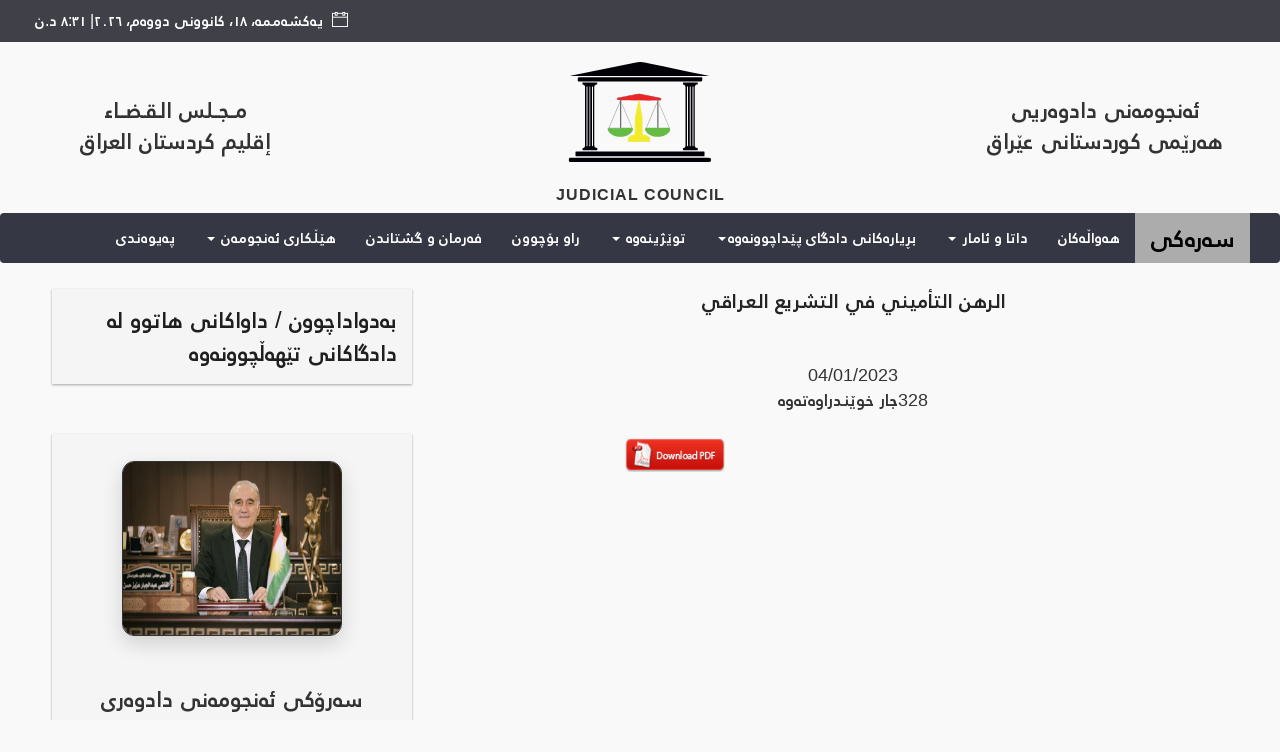

--- FILE ---
content_type: text/html; charset=utf-8
request_url: https://krjc.org/Default.aspx?page=article&id=41635&l=3
body_size: 17751
content:




<!DOCTYPE html PUBLIC "-//W3C//DTD XHTML 1.0 Transitional//EN" "http://www.w3.org/TR/xhtml1/DTD/xhtml1-transitional.dtd">
<html class="lang" xmlns="http://www.w3.org/1999/xhtml" lang="ar" style="max-width: 1360px; margin: auto">
<head id="Head1"><title>
	ئه‌نجومه‌نى دادوه‌رى هه‌رێمى كوردستان
</title><meta http-equiv="Content-Type" content="text/html; charset=UTF-8" /><meta name="viewport" content="width=device-width, initial-scale=1.0" /><meta name="description" /><meta name="author" content="ScriptsBundle" /><link rel="shortcut icon" href="images/favicon.png" type="image/x-icon" /><link href="skins/Skins1/style.css" rel="stylesheet" /><link href="skins/Skins1/bootstrap.min.css" rel="stylesheet" type="text/css" /><link href="skins/Skins1/bootstrap-rtl.css" rel="stylesheet" type="text/css" /><link href="skins/Skins1/animate.min.css" rel="stylesheet" type="text/css" /><link href="skins/Skins1/zerogrid.css" rel="stylesheet" type="text/css" /><link rel="stylesheet" href="skins/Skins1/megaMenu.css" /><link href="skins/Skins1/font-awesome.min.css" rel="stylesheet" type="text/css" />
    <!-- FontAwesome CDN for reliable icon loading -->
    <link rel="stylesheet" href="https://cdnjs.cloudflare.com/ajax/libs/font-awesome/5.15.4/css/all.min.css" /><link rel="stylesheet" href="skins/Skins1/themify-icons.css" type="text/css" /><link href="skins/Skins1/css.css" rel="stylesheet" /><link href="skins/Skins1/owl.carousel.css" rel="stylesheet" type="text/css" /><link href="skins/Skins1/owl.theme.default.css" rel="stylesheet" type="text/css" /><link href="skins/Skins1/style.css" rel="stylesheet" type="text/css" /><link href="skins/Skins1/rtl-style.css" rel="stylesheet" type="text/css" /><link href="skins/Skins1/breakingNews.css" rel="stylesheet" type="text/css" /><link href="skins/Skins1/magnific-popup.css" rel="stylesheet" /><link href="https://mstafanahro.github.io/kurddoblazh/rabar.css" rel="stylesheet" /><link rel="stylesheet" type="text/css" href="App_Themes/StyleSheet.css" />
    <style type="text/css">
        .theiaStickySidebar:after {
            content: "";
            display: table;
            clear: both;
        }

        /* Logo container and centering */
        a picture {
            display: block;
            text-align: center;
             
            width: 100%;
        }

        /* Logo sizing for desktop */
        picture img, .center2 {
            max-width: 600px;
            max-height: 150px;
            width: auto;
            height: auto;
            display: block;
            margin: 0 auto;
        }

        /* Responsive logo sizing */
        @media (min-width: 650px) {
            picture img, .center2 {
                max-width: 700px;
                max-height: 180px;
            }
        }

        @media (max-width: 464px) {
            picture img, .center2 {
                max-width: 350px;
                max-height: 90px;
            }
        }

        /* Full width images for boxed content */
        .box img, .blockcontent img, .blockcontent-body img, .block img {
            width: 100%;
            height: auto;
            display: block;
        }

        /* Ensure boxed content containers are responsive */
        .box, .blockcontent, .blockcontent-body, .block {
            max-width: 100%;
            overflow: hidden;
        }

        

        .header-text-box {
            background-color: transparent;
            border: none;
            border-radius: 0;
            padding: 15px;
            text-align: center;
            height: 120px;
            display: flex;
            align-items: center;
            justify-content: center;
        }

        .header-text-box p {
            margin: 0;
            font-size: 24px;
            font-weight: 900;
            color: #333333;
            line-height: 1.3;
        }

        .header-logo-box {
            text-align: center;
             
        }

        .header-logo-box img {
            max-height: 100px;
            width: auto;
            display: block;
            margin: 0 auto;
        }

        .logo-text {
            margin-top: 8px;
        }

        .logo-text p {
            margin: 0;
            font-size: 16px;
            font-weight: 700;
            color: #333333;
            text-transform: uppercase;
            letter-spacing: 1px;
            white-space: nowrap;
        }

        /* Responsive adjustments */
        @media (max-width: 768px) {
            /* Keep desktop-like layout on mobile */
            .header-section .row {
                display: flex;
                align-items: center;
            }
            
            .header-section .col-xs-12 {
                flex: 1;
                display: flex;
                align-items: center;
            }
            
            .header-text-box {
                height: 60px;
                margin-bottom: 0;
                padding: 5px;
                width: 100%;
            }
            
            .header-text-box p {
                font-size: 12px;
                font-weight: 900;
                line-height: 1.2;
            }
            
            .header-logo-box {
                width: 100%;
            }
            
            .header-logo-box img {
                max-height: 70px;
            }
            
            .logo-text p {
                font-size: 12px;
                margin-top: 4px;
                white-space: nowrap;
            }
        }

        /* Better vertical alignment for desktop */
        @media (min-width: 769px) {
            .header-section .row {
                display: flex;
                align-items: center;
            }
            
            .header-section .col-md-3,
            .header-section .col-md-6 {
                display: flex;
                align-items: center;
            }
            
            .header-text-box,
            .header-logo-box {
                width: 100%;
            }
        }

        /* News Ticker Styling */
        .news-ticker-container {
            width: 100%;
            border-radius: 8px;
            overflow: hidden;
            box-shadow: 0 4px 15px rgba(0, 0, 0, 0.1);
            display: flex;
            align-items: center;
            margin-bottom: 20px;
        }

        .ticker-label {
            background: rgba(0, 0, 0, 0.2);
            color: black;
            padding: 13px 20px;
            font-weight: bold;
            font-size: 16px;
            white-space: nowrap;
            border-left: 4px solid #fbbf24;
        }

        .ticker-content {
            flex: 1;
            padding: 12px 20px;
            overflow: hidden;
            position: relative;
            height: 50px;
        }

        .ticker-item {
            position: absolute;
            top: 50%;
            transform: translateY(-50%);
            white-space: nowrap;
            width: 100%;
            opacity: 0;
            animation: slideLeftToRight 25s infinite;
        }

        .ticker-item:nth-child(1) { animation-delay: 0s; }
        .ticker-item:nth-child(2) { animation-delay: 5s; }
        .ticker-item:nth-child(3) { animation-delay: 10s; }
        .ticker-item:nth-child(4) { animation-delay: 15s; }
        .ticker-item:nth-child(5) { animation-delay: 20s; }

        .ticker-item a {
            color: black;
            text-decoration: none;
            font-size: 15px;
            transition: color 0.3s ease;
            display: block;
        }

        .ticker-item a:hover {
            color: #fbbf24;
            text-decoration: none;
        }

        @keyframes slideLeftToRight {
            0% { 
                transform: translateX(-100%) translateY(-50%);
                opacity: 0;
            }
            6.67% { 
                transform: translateX(-100%) translateY(-50%);
                opacity: 1;
            }
            13.33% { 
                transform: translateX(0) translateY(-50%);
                opacity: 1;
            }
            16.67% { 
                transform: translateX(0) translateY(-50%);
                opacity: 1;
            }
            20% { 
                transform: translateX(100%) translateY(-50%);
                opacity: 0;
            }
            100% { 
                transform: translateX(100%) translateY(-50%);
                opacity: 0;
            }
        }

        /* Responsive news ticker */
        @media (max-width: 768px) {
            .news-ticker-container {
                width: 100%;
                margin-left: 0;
                margin-right: 0;
                border-radius: 4px;
            }
            
            .ticker-label {
                font-size: 14px;
                padding: 14px 15px;
            }
            
            .ticker-content {
                padding: 10px 15px;
            }
            
            .ticker-item a {
                font-size: 13px;
            }
            
            /* Ensure full width on mobile */
            .latest-news-row [class*="col-"] {
                padding-left: 0;
                padding-right: 0;
            }
        }

        /* Latest News Ticker positioning */
        .latest-news-row {
            margin-top: 25px;
        }

        /* Responsive margin for mobile */
        @media (max-width: 768px) {
            .latest-news-row {
                margin-top: 15px;
            }
        }

        @media (max-width: 480px) {
            .latest-news-row {
                margin-top: 10px;
            }
        }

        /* Vertical Menu Link Padding */
        .vertical-menu a {
            padding: 9px !important;
        }

        /* Fix annoying hover effect on right card (ktebxana) */
        .card2,
        .card2:hover,
        .card2 *,
        .card2 *:hover {
            transition: none !important;
            transform: none !important;
            animation: none !important;
        }

        /* Ensure stable box-shadow for card2 */
        .card2:hover {
            box-shadow: rgba(0, 0, 0, 0.4) 0px 2px 4px, rgba(0, 0, 0, 0.3) 0px 7px 13px -3px, rgba(0, 0, 0, 0.2) 0px -3px 0px inset !important;
        }

        /* Stronger hover fix - target all possible selectors */
        div.card2,
        div.card2:hover,
        .card2 div,
        .card2 div:hover,
        .card2 h3,
        .card2 h3:hover,
        .card2 a,
        .card2 a:hover {
            transition: none !important;
            transform: none !important;
            animation: none !important;
            -webkit-transition: none !important;
            -moz-transition: none !important;
            -o-transition: none !important;
            -webkit-transform: none !important;
            -moz-transform: none !important;
            -o-transform: none !important;
        }

        /* Force disable any scaling or movement */
        .card2:hover,
        .card2 *:hover {
            scale: 1 !important;
            -webkit-transform: scale(1) !important;
            -moz-transform: scale(1) !important;
            transform: scale(1) !important;
        }

        /* Force Rabar font ONLY for news and article content */
        .article-content,
        .news-content,
        .content-area,
        .post-content,
        .entry-content,
        .article-body,
        .blockcontent,
        .blockcontent-body,
        .news-article,
        .article-text,
        .content-text,
        .post-text,
        .entry-text,
        .main-content .category,
        .main-content .block,
        .sidebar .category,
        .sidebar .block {
            font-family: 'Rabar', Arial, sans-serif !important;
            text-align: justify !important;
            text-justify: inter-word !important;
            font-size: 19px !important;
            line-height: 1.7 !important;
            background: transparent !important;
        }

        /* Force Rabar font for all paragraphs and text in news content */
        .article-content p,
        .news-content p,
        .content-area p,
        .post-content p,
        .entry-content p,
        .article-body p,
        .blockcontent p,
        .blockcontent-body p,
        .news-article p,
        .article-text p,
        .content-text p,
        .post-text p,
        .entry-text p,
        .main-content .category p,
        .main-content .block p,
        .sidebar .category p,
        .sidebar .block p {
            font-family: 'Rabar', Arial, sans-serif !important;
            text-align: justify !important;
            text-justify: inter-word !important;
            font-size: 19px !important;
            line-height: 1.7 !important;
            background: transparent !important;
        }

        /* Override any inherited styles - force Rabar on all text elements */
        .article-content *,
        .news-content *,
        .content-area *,
        .post-content *,
        .entry-content *,
        .article-body *,
        .blockcontent *,
        .blockcontent-body *,
        .news-article *,
        .main-content .category *,
        .main-content .block * {
            font-family: 'Rabar', Arial, sans-serif !important;
        }

        /* Specific override for spans, divs, and other inline elements */
        .article-content span,
        .article-content div,
        .news-content span,
        .news-content div,
        .content-area span,
        .content-area div,
        .blockcontent span,
        .blockcontent div,
        .blockcontent-body span,
        .blockcontent-body div {
            font-family: 'Rabar', Arial, sans-serif !important;
            font-size: inherit !important;
            line-height: inherit !important;
        }

        /* Remove any pre-formatted text styling */
        .article-content pre,
        .news-content pre,
        .content-area pre,
        .blockcontent pre,
        .blockcontent-body pre {
            font-family: 'Rabar', Arial, sans-serif !important;
            white-space: normal !important;
            font-size: 19px !important;
            line-height: 1.7 !important;
        }

        /* Force transparent backgrounds for all news-related containers */
        .article-content,
        .news-content,
        .content-area,
        .post-content,
        .entry-content,
        .article-body,
        .blockcontent,
        .blockcontent-body,
        .news-article,
        .article-wrapper,
        .content-wrapper,
        .post-wrapper,
        .news-container,
        .article-container,
        .content-container,
        .main-content,
        .sidebar,
        .category,
        .block {
            background: transparent !important;
            background-color: transparent !important;
        }

        /* Mobile specific - ensure Rabar font and transparent backgrounds */
        @media (max-width: 768px) {
            .article-content,
            .news-content,
            .content-area,
            .post-content,
            .entry-content,
            .article-body,
            .blockcontent,
            .blockcontent-body,
            .news-article,
            .article-content p,
            .news-content p,
            .content-area p,
            .post-content p,
            .entry-content p,
            .article-body p,
            .blockcontent p,
            .blockcontent-body p {
                font-family: 'Rabar', Arial, sans-serif !important;
                text-align: justify !important;
                text-justify: inter-word !important;
                font-size: 19px !important;
                line-height: 1.7 !important;
                background: transparent !important;
                background-color: transparent !important;
            }
        }

        /* Body gets Rabar font, but preserve icons */
        body {
            font-family: 'Rabar', Arial, sans-serif !important;
        }

        /* Force Rabar on text elements only */
        p, h1, h2, h3, h4, h5, h6, div:not([class*="fa"]):not([class*="icon"]):not([class*="ticker"]), 
        span:not([class*="fa"]):not([class*="icon"]), td, th, li, a:not([class*="fa"]):not([class*="icon"]) {
            font-family: 'Rabar', Arial, sans-serif !important;
        }

        /* Properly restore FontAwesome icons */
        .fa, .fas, .far, .fab, .fal,
        i.fa, i.fas, i.far, i.fab, i.fal,
        [class^="fa-"], [class*=" fa-"],
        i[class^="fa-"], i[class*=" fa-"] {
            font-family: "FontAwesome", "Font Awesome 5 Free", "Font Awesome 5 Pro" !important;
            font-style: normal !important;
            font-weight: 900 !important;
            display: inline-block !important;
            text-rendering: auto !important;
        }

        /* Restore Themify icons */
        .ti, [class^="ti-"], [class*=" ti-"] {
            font-family: "themify" !important;
            font-style: normal !important;
            font-weight: normal !important;
        }

        /* Contact page image box styling */
        .contact-image-box {
            width: 100% !important;
            max-width: 800px !important;
            height: 300px !important;
            margin: 5px auto !important;
            background-image: url('images/DJI_20250721162157_0240_D1.jpg') !important;
            background-size: cover !important;
            background-position: center !important;
            background-repeat: no-repeat !important;
            border-radius: 12px !important;
            box-shadow: 0 8px 25px rgba(0, 0, 0, 0.15) !important;
            overflow: hidden !important;
            position: relative !important;
            display: block !important;
        }

        /* Optional soft overlay for the image box */
        .contact-image-box::before {
            content: '' !important;
            position: absolute !important;
            top: 0 !important;
            left: 0 !important;
            right: 0 !important;
            bottom: 0 !important;
            background: rgba(0, 0, 0, 0.3) !important;
            z-index: 1 !important;
            pointer-events: none !important;
        }

        /* Contact image title overlay */
        .contact-image-overlay {
            position: absolute !important;
            top: 0 !important;
            left: 0 !important;
            right: 0 !important;
            bottom: 0 !important;
            display: flex !important;
            flex-direction: column !important;
            justify-content: center !important;
            align-items: center !important;
            text-align: center !important;
            z-index: 2 !important;
            padding: 20px !important;
        }

        .contact-image-title {
            color: white !important;
            font-family: 'Rabar', 'Arial', sans-serif !important;
            font-size: 3em !important;
            font-weight: bold !important;
            margin: 0 !important;
            text-shadow: 2px 2px 8px rgba(0, 0, 0, 0.7) !important;
            letter-spacing: 2px !important;
        }

        .contact-image-subtitle {
            color: white !important;
            font-family: 'Rabar', 'Arial', sans-serif !important;
            font-size: 1.2em !important;
            margin: 10px 0 0 0 !important;
            text-shadow: 1px 1px 4px rgba(0, 0, 0, 0.7) !important;
            opacity: 0.95 !important;
        }

        /* Responsive image box */
        @media (max-width: 768px) {
            .contact-image-box {
                height: 200px !important;
                margin: 15px 10px !important;
                border-radius: 8px !important;
            }
            
            .contact-image-title {
                font-size: 2.2em !important;
                letter-spacing: 1px !important;
            }
            
            .contact-image-subtitle {
                font-size: 1em !important;
            }
        }

        @media (max-width: 480px) {
            .contact-image-box {
                height: 150px !important;
                margin: 10px 5px !important;
            }
            
            .contact-image-title {
                font-size: 1.8em !important;
                letter-spacing: 0px !important;
            }
            
            .contact-image-subtitle {
                font-size: 0.9em !important;
            }
            
            .contact-image-overlay {
                padding: 15px !important;
            }
        }

        /* Contact Page Global Styling - Transparent backgrounds and larger text */
        .contact-hero {
            background: transparent !important;
            color: white !important;
            text-align: center !important;
        }
        
        .contact-hero h1 {
            font-size: 2.1em !important;
            color: white !important;
            text-shadow: 2px 2px 6px rgba(0, 0, 0, 0.8) !important;
            text-align: center !important;
        }
        
        .contact-card {
            background: transparent !important;
            text-align: center !important;
        }
        
        .contact-card h3 {
            font-size: 1.8em !important;
            text-align: center !important;
        }
        
        .contact-card p {
            font-size: 1.3em !important;
            text-align: center !important;
        }
        
        .contact-content {
            font-size: 1.2em !important;
            background: transparent !important;
            text-align: center !important;
        }
        
        .contact-content h1, .contact-content h2, .contact-content h3 {
            font-size: 1.5em !important;
            text-align: center !important;
        }
        
        .contact-content p {
            font-size: 1.2em !important;
            line-height: 1.6 !important;
            text-align: center !important;
        }
        
        .contact-info-grid {
            text-align: center !important;
        }
        
        .modern-contact-page {
            text-align: center !important;
        }

        /* Desktop/Web Specific Vertical Centering - Only for screens larger than 768px */
        @media (min-width: 769px) {
            .contact-hero {
                display: flex !important;
                flex-direction: column !important;
                justify-content: center !important;
                align-items: center !important;
                min-height: auto !important;
                padding: 40px 20px !important;
            }
            
            .contact-hero h1 {
                margin-top: 0 !important;
                margin-bottom: 15px !important;
                padding: 0 !important;
            }
            
            .contact-content {
                display: block !important;
                min-height: auto !important;
                padding: 20px !important;
                margin: 0 !important;
            }
            
            .contact-content h1, .contact-content h2, .contact-content h3 {
                margin-top: 0 !important;
                margin-bottom: 10px !important;
                padding: 0 !important;
            }
            
            .contact-content p {
                margin: 10px 0 !important;
                padding: 0 !important;
            }
            
            .contact-card {
                padding: 20px !important;
                margin: 10px 0 !important;
            }
            
            .contact-card h3 {
                margin-top: 0 !important;
                margin-bottom: 10px !important;
                padding: 0 !important;
            }
            
            .contact-card p {
                margin: 5px 0 !important;
                padding: 0 !important;
            }
            
            .contact-info-grid {
                display: grid !important;
                margin: 20px 0 !important;
                padding: 0 !important;
            }
            
            .modern-contact-page {
                display: block !important;
                min-height: auto !important;
                padding: 20px !important;
                margin: 0 auto !important;
            }
        }

        /* Contact Page Mobile Responsive Styling */
        @media (max-width: 768px) {
            .contact-hero {
                padding: 40px 15px !important;
                text-align: center !important;
            }
            
            .contact-hero h1 {
                font-size: 1.8em !important;
                text-align: center !important;
                margin-bottom: 10px !important;
            }
            
            .contact-info-grid {
                grid-template-columns: 1fr !important;
                gap: 20px !important;
                text-align: center !important;
            }
            
            .contact-card {
                padding: 20px !important;
                text-align: center !important;
            }
            
            .contact-content {
                text-align: center !important;
                padding: 15px !important;
            }
        }

        @media (max-width: 480px) {
            .contact-hero {
                padding: 30px 10px !important;
            }
            
            .contact-hero h1 {
                font-size: 1.5em !important;
                text-align: center !important;
            }
            
            .contact-card {
                padding: 15px !important;
            }
            
            .contact-content {
                padding: 10px !important;
            }
        }

        /* Equal Height Cards - ONLY for the 3 cards under slideshow */
        .three-cards-row .col-md-4 {
            display: flex;
        }

        .three-cards-row .card90 {
            width: 100% !important;
            height: 370px !important;
            display: flex !important;
            flex-direction: column !important;
        }

        .three-cards-row .card-image {
            height: 200px !important;
            flex-shrink: 0 !important;
        }

        .three-cards-row .card-image img {
            width: 100% !important;
            height: 100% !important;
            object-fit: cover !important;
        }

        .three-cards-row .category {
            flex-grow: 1 !important;
            display: flex !important;
            align-items: center !important;
        }

        .three-cards-row .heading {
            flex-shrink: 0 !important;
            min-height: 60px !important;
            display: flex !important;
            align-items: center !important;
        }

        /* Mobile responsive for the 3 cards only */
        @media (max-width: 768px) {
            .three-cards-row .card90 {
                height: 320px !important;
            }
            
            .three-cards-row .card-image {
                height: 180px !important;
            }
            
            /* Reset flexbox on mobile for these cards */
            .three-cards-row .col-md-4 {
                display: block;
                margin-bottom: 15px;
            }
        }
    </style>
<link href="App_Themes/rtl/style.css" type="text/css" rel="stylesheet" /><link href="App_Themes/rtl/StyleSheet.css" type="text/css" rel="stylesheet" /></head>

<body>
    <form name="form1" method="post" action="Default.aspx?page=article&amp;id=41635&amp;l=3" id="form1" style="font-family: Rabar; font-size: large">
<div>
<input type="hidden" name="__VIEWSTATE" id="__VIEWSTATE" value="Th/[base64]/oAkuOCjSOm0Nz3t26q8u93CHfEPuOeKe7k4fL5On+me4olkbUtaC+pfmhxGy6HScIxoY7Fp8nllaC7vd/ieJy+QfgCTDs7jLl1hy3g551ez2UnIrVc+LN4vUz2D0o4MrTgnCGELLzftEuFnL+UJ17gC8xF/Eb8rO6NzzMkIdSjTs1ykz8cg58NaZ2BB3ofI7I2frPlzzdSwNqU46oyOBCoeDP3fGUzC/RGp8PxzmmiDKTFGv0JOLiZJEuZk2mo3SmOcnb8MSE1BQc1RjkOR+qkQLw8hubgLgDV53NgI1qjZNcd3/Zch0+SRTit2Gi0OPgKZ1tbZunzlUEYaYWVM+i7LBs17lAcOBD4CR7qPR7iuu5Ky5+868SSElDHEvFgeW24GvuEymSLGnK3xHKdie7Xh28YuFyf/OVQhCcLgJXN7YblP+lYYHhk90Ozeyw48IrxyEZxSY1GDVXVv6EATijmTAc4s9/UdJDy1QU8BRGYutrTFyDcEUjYowFvPnTHfIsnOFRgUHAeBw1y4tXaHz3hpE5bMZWS2opZbulTeAKTiKi53LZLPX6NEul3ydTfNiYBswSDgeRkb1mNJsZhZi2W+sng1Bsjc8/ABxn6aXpqNEe52ae4CeAad85A86bEm6aWwi9bqxxeJyvXXGXw1gCmF92UWtbHEx12Tn4mejfftp7s54OdgCvPbf1K7b/sxtUv+MZDJY1NK4tfnJ2zS/C8FD4IP5qknV+mNwTDV2q0P8l/E+aUah0cFw0RFK5ta57QQ4GbhBjvpiJ4X5GPysr8sJdDT/Nh0v8lWbxQBhwocJudzEKN9Uq/XvBdeDcpyQSM5xtVbHyoE/mNdPK0H/5xCg5EC+sGiHujnYXWrTSrMQCZ9KeXZUUoMlhQmJQv9pQvzpfac082HOhKzityXYQQmUqoEm4RDXv4eCe9qLRjlrSHlIvkTwt5q642W35K6P3qDI8xjXb4fyxgWhAVvZ9c0I867f1Eqp3Dy/snJtxQ6uMiHvnQ2EECxoKO7n01tb1SD3Uj1I6lErt7ZeV/QqxPMUmGxCVJNgIOsSKqf/Outtu8sv2fjnCaajcTF6See8qMfoXGKYijYKSmqzPEVpghjMtZnzfn2HdGqHrCoFckP/MLDpNZF8TVF5TQ0cXnPEmvy03KQEKwDCJblyVI3XWyueu22C3HIfaWSLuW1fJEcBtQMEFDwOwuZ7O4jEBv26j+WpTh0BqnEQBiPfKtma0Wl28svCHu2PQ1maC47WmdSprbxqmyEES9rugGLHKMYeUVM3yRVpxSyWNDe0PbvD3wvwASBWHqHpUU+pwvb/[base64]/BHRFCerr+i7Gh/lszhLa/LyOH4Brw2pwb4B7es++KnBfWEiPLiiXos1Do3E+et4ED3MgQCX5rvCYA2qLtF0R0JPD9XO8rsSr2oG/UPh4ae95VPPOc9bAxF+QgBWDUamx9xI7jWnH4eD9qIXSmIhb2eun5mBYOm+fA3rDZ1yy2VEf0Ll37g5XV5wUVc2S+6MNeC7muGuEFadCECRKuZxXBSmJ5JR8vtlouGPlErq+Ns3m5upq5VZnR5xFuYrwGrt/n0Mxwm/[base64]/IXUjPZx8qJHqOM9gbsbjOvvJVhgepu+ne2yGvR+HWn/[base64]/k0TydE4r+8lGAVLXPbvM9BTlNd8Nn29yu4Xsz60rJwFnp6Cu1GAL7V4CJ7ZhLbh2iYjvpyceUSRIOmRnTmUPb3vMJOz/0wybVF+Fj27FD33Ct/CI38bFvoFACPwPGLvUgtcQqgItAkiZWKRKmTE/9jGLcAO+ybiU8rXrf5T4/jVsi7fUI/AMky+ONotpmpvyKrnGByH8GzfxKDDJMetFmwSCqKssRX3MaM9f7occ5dNIMTlEXM5j8YSCEDTH7WZzeOe/wWAdKH6qIO3B1QQRp7RhBFfc/+8aEMV+WpOt0Txui+pc8yHTQA69NaEum378K5WHqoFcntClMM/FO5YCcVeaAEEPpLe859wM4Z4NV+BnChH09SfRQPnaZQVRZq65AoOa6oKoI+kO6A+gngjtiq/Nc5izdyLxHljbwsJKCZbSpqVReluvTgZYUdGquvT98a68t9PWX5TSitBiOrZTPdkAF25ygI9GpAhKbCyvXo9aBmBjnEmu4vu1auGAZvO7DzZcvvsWNAhpmY16WEoQMXVFxghUMiI8aQxtI0tYPrM6fJaWC8B7/HpMjivrtpI8dRRGuNXbV1XOeHaH6xafYTYA/xIZcptO/DlvT6ZUJotzYzm48G/F4KqRWqKXJ8hHIu9I94Pk3txXtnWxRAnhbvRCQqZr4SD2jTPiJmbkxJOQ60RkpILT/3n82bGbgtP4v+AybVHkiR/7yKLEfJbeLqO/798DSb/y/P0K6vby7Z+6KPmRDq+6v87bTSy0VKe2wRAQdy0v9JvkcCLmU7u4Q2WySfUfXt/4y9AB/dvaeAYEgrEGfhvwK+sOEKdG3lo+Avtud3DTklKK8+fFAgDWbqozh+qayDgL6TAEzwKWfEo3zPNQCN0qFmDCS84QL9N0Zwen7QNsyoODiV1/[base64]/cdTmPmrNLae/Oj9wHqsBw2vQjYJ338cHCDjSVfyytiB8vGXInMKLSsTqrBAn35dsOmtFgSicuG9md7Q4Pn0VMirHm478a9sCyReBp4fsxf3YV045DmcOzifvdX9J7cmW313T1g9zMkXNyNQFDeun0+4/aY8d6cNuWSqbOvSrM5wKJGiS8VUEhw4Wa2vtQPDL19ibE3yQOwvcqhkv9ctJ4GDjic/GK8tVL2ubbgM/XY/o+zEAXe73Oxge7ZID5x/tVY+wzT0GeDGm8iCVCg2XIJIImvkva0IGvmZUgI9il/ueeP2AHPD9tZxjQ6VdZGNTzFi/m7Fgl8bP8qWNniyafyj8uKZ5czen9I4qq8Lqy8MP5M0Iris06u4G05bqXVa7tr9UjjC7ssUtDaz4I7ZbGgg7De5m2pPalnUtQ9+PFuemilpJB3A16kFK694Dk3iI6uCy7R8S1ssZVzKUrRMMYHMOl2hrsu71TRKZU/yTU2lRGmnsM/ghNGE5VjcGkQ/5VlgklFfqqcl02cwcX4KXmRAunnqVi6RZfDVAebWNQqgKZwGviy8X0CE7crlRVaQAO4BR5J0rXmAXKPckJLlsSsaZgDdkKQhRKG/wfpDx4zimibc9/zy+79/eUFRrg9dMRaUmGS+O5IgnQzhkmrpXFzWxk7Cw5qcCmbFB1Eo1zT+jJgjSLc1wBd+Dzvf0tSFmdRnpf+NXV/9RoEXkfsgGy5SumR+F5d5pO28sBY/LmD2+p0+BLkUSXdkTF/[base64]/Lw/o3lDfwu7xGv2Zt7VR2VXquIrs3wqRSjRpbUtpDxmrukel/MZZwuFdsyS9hiTzOT5BIXl6de0EmZd/+GlRdXj8O2z4FWFtUrRESdImKhQoID8W0g5DgO9ckNxMRkYfAWAIKjFQeoidN8xw1oNX7nVTvnHUBzNUdB09V7wbZjxK/Aw4YFu0bgC6/DANE4+WTzouOU9eDuqM3vJV93pjoQZtn5bpGtgEq5MEIivelmOa1gGlqmcKO0Dcc5ONolyScRtYkQnhKVA/aCuVlqaxTkwdbo6Xc/uaS4bpfkEUMuO31y7EIKfC4aIZ13AEVz6ifmeCrvybXvyNT1uMn121ZMErmaeJFFQphEDHEphzq7Ummkgm4sY++q8MdsKhzBmFws4rjMehsKFF9pmTzSln0kHdSQDtshHPgrndqjmdbxc++1S0OuWhOGE5CM430q3MdJEY/l0wi7lJfyXS2I+VkKMcD1+P8SGRYK3+576WvCJiKCGb4BcSTaTQR7uAEkwDJK4GkxIsQW8L3p1wlFtsSh+Hqa7aDJRhkRyhHF2svfu2lzJVlOIbyP72nF7qyjjzX8CMEbixnDfuKw4o4RvXT1Z9JCEhi/nR/a6NZD1zeX4KFrQ0MDVj177/4sZN2wia54/GzcKXf5sgIQOoswgDCTEWMyPLtRu3JZ1whw90DShMNnLiZpSAV2gwSaQMsggsY4nN1AdEftkY+SlEKGfBRQ/3IPKZQPTnwMfZ70FI0rdY5GQsnsGw2nekMgoNw69mVBo/yXfrR3Sqb65pCmG0ZCCd9XnAtrP/UJjuURYBTSlnVCb+VXGFyvmef0VkiaGIHYLCGqyuWqSUOrvmoQ2ldTSfZBCFMph98nWmNurK4+Nq30ZNqkLBT1vqRSJXgvqaKxsp1h4GNk8/l8WuvvTb6VuJsg4lz31U42U9H9KPetvBLOuaf7m2Q2Y8tvu5lPMJf/KYNNJXUJFTIAcEB71kqIZYhSzQ6ASQ88lgcfpfBhyNoT5D/oni0VE8TKZwxP4xLW6sEeR6avY4sy26VQlQX4sQP0cadKSqgAdgjNIj5jLuHjT5vAgPeXPWu4AKeNfuD4rae+fI0z9FRtg/[base64]/054LPrQxN5isf1gKPHRACEUjPaW+4B1oQzU5II95eJQI4cLNVYdoTVVMTyGLKrB6tLd0jX4HEDaa01aemUawGlhmDlwuIfnEONBwSmKbLWMo+qPRYxIQJqfFBg1wGq93E110X8mO/[base64]/9kRmLDK3cENTTxO+mnBKb9qZFmldRwC3WuZs27tAeUjruaZS8e/XeKhAjCVCxyX7nFxgGdsaYQFIlN9svEQuMly5KbcRyS0St3jRiVSkYFl2mUx4OXfYaOXCxrn2ZEZkoB1C85mE31+G+ysoZ8RZMkloYjlrT/nncA0fobUr6sMiQ0kFSrjomDsZP32N719rMYo0tijh7hhBEQ51+ubNHTEqct5/g2YO98n/5twbYpbInRZeM1C5tk+PempA6W69XEr1InB6fa1gFd1+Wg5A4xcyghUo5cCqMfbvY3khFrWuSYtKAo6Wy2SZAJso9+w/CUNxXkv34BDqwLeHpzplLDDELYEZQTvwNSH/loSTSuuPmGkmne4FBcC650c847J/+fC4t0/R2AlskyLtA5/cgoXXyKxY3tGT4XpQhCFRO8FBEykI4nQhlheKH0AwVc0X06axKuuhhhzS5LhmTZU6EDjHbgkHNR7w89pRiDL71AWOHCIkCxkQ6FLq8Zuydx+68LpvCFc8iMTfhggkb/lRrk3SvEj+Gca9+ZgnhiVoF+4Lx9zcr50WrVgz1YDhxE6woyjzyYv97YVcMFkMMz5C+fK8MUgaA/EFc8DGsRJ8H+bSxwdSA7J4jwq79cTvNvu+CT6uuRcDkNOENbFkCBnGgBt+oQlcpaxpGFXYkx2v51Qq6QCigtQ+U4lpwBABZC3ipaZKvw/4IUkH+kTlLEkoZhH50R5sDecuUioDjvzM9sA5EtG5l6I0OPmMNqBIN3ao1Wz6x7sse3ivhqhQEfYGCyz26Kp9gBwRWzKCSaD2WQvZsaJ6zoxkvOiVrKF2i5HHYAZRIDQt4/+kWrzovPIc6qjHwyiReP22m/quUnFLK1dPbJtgOto5YIg5CBfeqBtLZ5tlAMh0zpRdujSPQiiprNpGEmKwUrf2HuAGwn172PhmzekXtN8pvyulArmCBeQQjYTWA7yL8sqmjUJQAKR7KBn4Plh/QeohXzWeubiFzyzfPuqF79fjPePkjWA6NlDeyVAqKypeI7cROfHc+XkS9ziuruDehyV+Tqj8YBWP/D/+H2XSjnesPGlS1IMdcJ+an1OkzhgfN3sAcxo+opEqcftYvw6KBrrH9tvUe5CKYAAoBTKNgWMhnlY4vuokAGGXVcwlQHY8vB34FDoQOveVIACr+sb0821cfmQ2TrTNGdL97Av9PA6jCUHyQzk2Y4A9/7Ri8Uu/[base64]" />
</div>

<div>

	<input type="hidden" name="__VIEWSTATEGENERATOR" id="__VIEWSTATEGENERATOR" value="CA0B0334" />
	<input type="hidden" name="__VIEWSTATEENCRYPTED" id="__VIEWSTATEENCRYPTED" value="" />
</div>
        <section class="topbar">
            <div class="container">
                <div class="row">
                    <div class="col-md-12 col-sm-12 col-xs-12 nopadding">
                        <div class="col-md-6 col-sm-3 col-xs-12">
                        </div>
                        <div class="col-md-6 col-sm-9 col-xs-12">
                            <ul class="">
                                


  <script type="text/javascript">


                                    function customDate() {
                                        var d = new Date();
                                        var curr_hours = d.getHours();
                                        var cur_minits = d.getMinutes();
                                        var cur_date = (d.getDate() <= 9) ? '0' + d.getDate() : d.getDate();
                                        var curr_hour = (curr_hours <= 9) ? '0' + curr_hours : curr_hours;
                                        var cur_min = (cur_minits <= 9) ? '0' + cur_minits : cur_minits;

                                        var days = ["یەکشەممە", "دووشەممە", "سێشەممە", "چوارشەممە", "پێنجشەممە", "هەینی", "شەممە"];
                                        var days1 = ["کانوونی دووەم", "شوبات", "ئازار", "نیسان", "ئایار", "حوزەیران", "تەممووز", "ئاب", "ئەیلوول", "تشرینی یەکەم", "تشرینی دووەم", "کانوونی یەکەم"];
                                        
                                        if (curr_hour < 12) {
                                            AM_PM_Variable = "پ.ن";
                                        } else {
                                            AM_PM_Variable = "د.ن";
                                        }
                                        if (curr_hour == 0) {
                                            curr_hour = 12;
                                        }
                                        if (curr_hour > 12) {
                                            curr_hour = curr_hour - 12;
                                        }

                                        // Convert numbers to Kurdish
                                        function toKurdishNumbers(num) {
                                            var kurdishNums = ['٠', '١', '٢', '٣', '٤', '٥', '٦', '٧', '٨', '٩'];
                                            return num.toString().replace(/[0-9]/g, function(w) {
                                                return kurdishNums[+w];
                                            });
                                        }

                                        document.getElementById("demo4").innerHTML = toKurdishNumbers(curr_hour) + ":" + toKurdishNumbers(cur_min) + " " + AM_PM_Variable;
                                        document.getElementById("demo").innerHTML = days[d.getDay()];
                                        document.getElementById("demo1").innerHTML = days1[d.getMonth()];
                                        document.getElementById("demo2").innerHTML = toKurdishNumbers(cur_date);
                                        document.getElementById("demo3").innerHTML = toKurdishNumbers(d.getFullYear());
                                    }
                                    setInterval(customDate, 1000);
                                    // Updated: 2025-08-27


  </script>


<h5 class="text-left dat_time" style="color: white; font-size: medium">&nbsp;
                                    <li><i class="ti-calendar"></i>
                                        <span id="demo"></span>، <span id="demo2"></span>، <span id="demo1"></span>، <span id="demo3"></span>| <span id="demo4"></span>
                                </h5>
                            </ul>
                        </div>
                    </div>
                </div>
            </div>
        </section>
        
        <!-- Header with 3 boxes: Text Logo Text -->
        <header class="header-section">
            <div class="container">
                <div class="row">
                    <!-- Left Text Box -->
                    <div class="col-md-3 col-sm-2 col-xs-12">
                        <div class="header-text-box left-text">
                            <!-- <p>هەرێمی کوردستان/ العراق<br>ئەنجومەنی دادوەریی</p> -->
                              <p>ئەنجومەنی دادوەریی<br>هەرێمی کوردستانی عێراق</p>
                        </div>
                    </div>
                    
                    <!-- Center Logo Box -->
                    <div class="col-md-6 col-sm-8 col-xs-12">
                        <div class="header-logo-box">
                            <a href="/">
                                <picture>
                                    <source media="(min-width: 650px)" srcset="/images/logo.svg" />
                                    <source media="(min-width: 465px)" srcset="/images/logo.svg" />
                                    <img src="/images/logo.svg" alt="KRJC"   />
                                </picture>
                            </a>
                            <div class="logo-text">
                                <p>Judicial Council</p>
                            </div>
                        </div>
                    </div>
                    
                    <!-- Right Text Box -->
                    <div class="col-md-3 col-sm-2 col-xs-12">
                        <div class="header-text-box right-text">
                            <!-- <p>إقليم كردستان/ العراق<br>مــجــلس الـقـضــاء</p> -->
                            <p>مــجــلس الـقـضــاء<br>إقليم كردستان العراق</p>

                        </div>
                    </div>
                </div>
            </div>
        </header>

        


<!DOCTYPE html>
<html lang="en">
<head>
    <meta charset="utf-8">
    <meta http-equiv="X-UA-Compatible" content="IE=edge">
    <meta name="viewport" content="width=device-width, initial-scale=1">
    <meta name="description" content="">
    <meta name="author" content="">
 
 
     
</head>

<body role="document">

    <nav class="navbar navbar-default">
        <div class="container-fluid">
            <!-- Brand and toggle get grouped for better mobile display -->
            <div class="navbar-header">
                <button type="button" class="navbar-toggle collapsed" data-toggle="collapse" data-target="#bs-example-navbar-collapse-1">
                    <span class="sr-only"> </span>
                    <span class="icon-bar"></span>
                    <span class="icon-bar"></span>
                    <span class="icon-bar"></span>
                </button>


            </div>

            <!-- Collect the nav links, forms, and other content for toggling -->
            <div class="collapse navbar-collapse" id="bs-example-navbar-collapse-1">
                <ul class="nav navbar-nav">
                    <li class="active"><a href="/Default.aspx">سەرەکی <span class="sr-only">(current)</span></a></li>
                    <li><a href="/Default.aspx?page=category&c=news">هەواڵەکان</a></li>


                                      

 
                    <li class="dropdown">
                        <a href="Default.aspx?page=category&c=DatawAm" class="dropdown-toggle" data-toggle="dropdown" role="button" aria-expanded="false">داتا و ئامار <span class="caret"></span></a>
                        <ul class="dropdown-menu" role="menu">
						    <li><a href="/Default.aspx?page=category&c=dad2024">داتا و ئاماری دادگاكان 2024 </a></li>
                            <li><a href="/Default.aspx?page=category&c=dad2023">داتا و ئاماری دادگاكان 2023 </a></li>
                            <li><a href="/Default.aspx?page=category&c=dad2022">داتا و ئاماری دادگاكان 2022 </a></li>
                            <li><a href="/Default.aspx?page=category&c=dad2021">داتا و ئاماری دادگاكان 2021 </a></li>
                            <li><a href="/Default.aspx?page=category&c=dad2020 ">داتا و ئامارى دادگاكان 2020 </a></li>
                            <li><a href="/Default.aspx?page=category&c=dad2019 ">داتا و ئامارى دادگاكان 2019 </a></li>
                            <li><a href="/Default.aspx?page=category&c=dad2018 ">داتا و ئامارى دادگاكان 2018 </a></li>
                            <li><a href="/Default.aspx?page=category&c=dad2017 ">داتا و ئامارى دادگاكان 2017 </a></li>
                            <li><a href="/Default.aspx?page=category&c=dad2016 ">داتا و ئامارى دادگاكان 2016 </a></li>
                            <li><a href="/Default.aspx?page=category&c=dad2015 ">داتا و ئامارى دادگاكان 2015 </a></li>
                            <li><a href="/Default.aspx?page=category&c=dad2014 ">داتا و ئامارى دادگاكان 2014 </a></li>
                            <li><a href="/Default.aspx?page=category&c=dad2013 ">داتا و ئامارى دادگاكان 2013 </a></li>
                            <li><a href="/Default.aspx?page=category&c=dad2012 ">داتا و ئامارى دادگاكان 2012 </a></li>
                            <li><a href="/Default.aspx?page=category&c=dad2011 ">داتا و ئامارى دادگاكان 2011 </a></li>
                            <li><a href="/Default.aspx?page=category&c=dad2010 ">داتا و ئامارى دادگاكان 2010 </a></li>
                            <li><a href="/Default.aspx?page=category&c=dad2009 ">داتا و ئامارى دادگاكان 2009 </a></li>



                        </ul>
                    </li>


                     <li class="dropdown">
                        <a href="#" class="dropdown-toggle" data-toggle="dropdown" role="button" aria-expanded="false">بڕیارەکانی دادگای پێداچوونەوە<span class="caret"></span></a>
                        <ul class="dropdown-menu" role="menu">
                            <li><a href="/Default.aspx?page=category&c=الهيئة%20الأحوال%20الشخصية">الهيئة الأحوال الشخصية </a></li>
                            <li><a href="/Default.aspx?page=category&c=-الهيئة%20الجزائية%20–%20أحداث">-الهيئة الجزائية – أحداث </a></li>
                            <li><a href="/Default.aspx?page=category&c=-الهيئة%20الجزائية ">-الهيئة الجزائية </a></li>
                            <li><a href="/Default.aspx?page=category&c=-الهيئة%20الجمركية">-الهيئة الجمركية </a></li>
                            <li><a href="/Default.aspx?page=category&c=-الهيئة%20الزراعية">-الهيئة الزراعية </a></li>
                            <li><a href="/Default.aspx?page=category&c=-الهيئة%20الطعن%20لمصلحة%20القانون">-الهيئة الطعن لمصلحة القانون </a></li>
                            <li><a href="/Default.aspx?page=category&c=الهيئة%20العامة-المدنية">الهيئة العامة-المدنية </a></li>
                            <li><a href="/Default.aspx?page=category&c=-الهيئة%20المدنية">-الهيئة المدنية</a></li>
                            <li><a href="/Default.aspx?page=category&c=-الهيئة%20الموسعة">-الهيئة الموسعة</a></li>
                            <li><a href="/Default.aspx?page=category&c=-هيئة%20المتفرقة%20و%20العمل">-هيئة المتفرقة و العمل</a></li>

                           



                        </ul>
                    </li>

                    <li class="dropdown">
                     <a href="/Default.aspx?page=category&c=10" class="dropdown-toggle" data-toggle="dropdown" role="button" aria-expanded="false">توێژینەوە <span class="caret"></span></a>
                        <ul class="dropdown-menu" role="menu">
                            <li><a href="/Default.aspx?page=category&c=%20دادوه%E2%80%8Cر%20و%20داواكارانی%20گشتی">دادوه‌ر و داواكارانی گشتی</a></li>
                            <li><a href="/Default.aspx?page=category&c=گشتی">گشتی</a></li>
                        </ul>
                    </li>


                    <li><a href="/Default.aspx?page=category&c=9">راو بۆچوون</a></li>
                    <li><a href="/Default.aspx?page=category&c=5">فەرمان و گشتاندن</a></li>
                        <li class="dropdown">
                                                                        <a href="#" class="dropdown-toggle" data-toggle="dropdown" role="button" aria-expanded="false">هێڵكاری ئه‌نجومه‌ن <span class="caret"></span></a>

                        <ul class="dropdown-menu" role="menu">
                            <li><a href="/Default.aspx?page=category&c=ad">ئه‌نجومه‌نی دادوه‌ری</a></li>
                            <li><a href="/Default.aspx?page=category&c=dp">دادگای پێداچوونه‌وه‌</a></li>
                            <li><a href="/Default.aspx?page=category&c=dagatehalchwnawa">دادگاكانی تێهەڵچوونەوه</a></li>
                             </ul>
                   
                           </li>
                        <li><a href="/Default.aspx?page=contact_page">پەیوەندی</a></li>
                </ul>
 
             

                
                 


                   
    </div>
              
             
            </div>
        
     </nav>


   
  
    <script src="https://ajax.googleapis.com/ajax/libs/jquery/1.11.1/jquery.min.js"></script>
    <script src="../skins/Skins1/Query%20w%20Mwery.js"></script>
    
<script defer src="https://static.cloudflareinsights.com/beacon.min.js/vcd15cbe7772f49c399c6a5babf22c1241717689176015" integrity="sha512-ZpsOmlRQV6y907TI0dKBHq9Md29nnaEIPlkf84rnaERnq6zvWvPUqr2ft8M1aS28oN72PdrCzSjY4U6VaAw1EQ==" data-cf-beacon='{"version":"2024.11.0","token":"83e4a384e0bf4ae8bd68e95b334f9ca9","r":1,"server_timing":{"name":{"cfCacheStatus":true,"cfEdge":true,"cfExtPri":true,"cfL4":true,"cfOrigin":true,"cfSpeedBrain":true},"location_startswith":null}}' crossorigin="anonymous"></script>
</body>
</html>

 
         
        


<style type="text/css">
                .btn-download {
                    width: 100px;
                    height: 34px;
                    float: left;
                    float: left;
                    margin-top: 34px;
                    margin-top: 0;
                }
            </style>

<div class="container-fluid">
    <div class="row">
        <div class="col-md-8">
            <br />
            <div style="font-family: Rabar; text-align-last: center; width: 100%;" class="kwy">

                <table id="ctl26_DataList2" cellspacing="0" border="0" style="width:90%;border-collapse:collapse;">
	<tr>
		<td>
                        <tr style="text-align: center">
                            <div>

		</div>

                            

                            <a id="ctl26_DataList2_ctl00_HyperLink6" href="Default.aspx?page=article&amp;id=41635&amp;l=3" style="font-size:Larger;text-decoration:none;">الرهن التأميني في التشريع العراقي</a>
                            <br />
                            <br />

                            <a class="single_image">
                                
                                <span style="display: block; opacity: 1; border-width: 1px;"></span></a>
                            <br />


                            <span id="ctl26_DataList2_ctl00_articledateLabel" class="article_blue">04/01/2023</span>

                            <br />


                            <span id="ctl26_DataList2_ctl00_articledateLabel0" class="article_blue">328</span>
                            <span id="ctl26_DataList2_ctl00_articledateLabel1" class="article_blue">جار خوێندراوه‌ته‌وه‌</span>
                            <br />
                            <br />
                        </tr>
                        <div style="text-align: center;">
                            <span id="ctl26_DataList2_ctl00_BodyLabel" class="article_body" style="display:inline-block;font-size:Medium;width:80%;"> </span>
                        </div>

                         <tr>
                                    <td height="100%" style="text-align: center; vertical-align: top" valign="top" width="600px; ">
                                        <a href="files/articles/040123091853.pdf" id="ctl26_DataList2_ctl00_a" class="fancybox fancybox.iframe btn-download" data-fancybox-group="gallery"></a>
                                        <a id="ctl26_DataList2_ctl00_HyperLink2" class="btn-download" href="files/articles/040123091853.pdf" target="_blank" style="display:inline-block;height:34px;width:100px;width: 100px; height: 34px"><img src="images/btn-download.png" alt="Download File" style="border-width:0px;" /></a></td>

                                </tr>


                    </td>
	</tr>
</table>

                <table id="ctl26_DataList1" cellspacing="0" border="0" style="width:250px;border-collapse:collapse;">
	<tr>
		<td>
                        
                    </td>
	</tr>
</table>
            </div>
        </div>

        <br />

        <div class="col-md-4">
            <div class="row">
                <div class="col-md-12">


                </div>
            </div>
             
             
            <div class="row">
                <div class="col-md-12">
                    
<link href="../skins/Card%20Css/Card111.css" rel="stylesheet" />
 <div class="card111">
    <div class="card-info111">

        <p class="text-title111">
            <a href="/Default.aspx?page=category&c=dadgah" style="color:  #1f1f1f">
                <h3>بەدواداچوون / داواکانی هاتوو لە دادگاکانی تێهەڵچوونەوە
                </h3>
            </a>
        </p>
     </div>
    <div class="card-footer111">

        



         
    </div>
</div>


                </div>
            </div>
            <br />
            <br />
            <div class="row">
                <div class="col-md-12">
                    


 

<style>
    .card8 {
        width: 360px;
        height: auto;
        padding: .8em;
        background: #f5f5f5;
        position: relative;
        overflow: visible;
        box-shadow: 0 1px 3px rgba(0,0,0,0.12), 0 1px 2px rgba(0,0,0,0.24);
    }

    .card-img8 {
        height: 200px;
        width: 300px;
        border-radius: 12px;
        transition: 0.3s ease;
    }

    .card-img8 img {
        border-radius: 12px !important;
        box-shadow: 0 8px 20px rgba(0, 0, 0, 0.15) !important;
        transition: transform 0.3s ease !important;
    }

    .card-img8:hover img {
        transform: translateY(-3px) !important;
        box-shadow: 0 12px 30px rgba(0, 0, 0, 0.25) !important;
    }

    .card-info8 {
        padding-top: 10%;
    }

    svg {
        width: 20px;
        height: 20px;
    }

    .card-footer8 {
        width: 100%;
      /*  display: flex;*/
        justify-content: space-between;
        text-align: right;
        align-items: inherit;
        padding-top: 10px;
        font-size: 14px;
        border-top: 1px solid #ddd;
    }

    /*Text*/
    .text-title8 {
        font-weight: 900;
        font-size: x-large;
        line-height: 1.5;
        text-align: center;
        font-weight: bold;
    }


    .text-body8 {
        font-size: .9em;
        padding-bottom: 10px;
    }

    /*Button*/
    .card-button8 {
        border: 1px solid #252525;
        display: flex;
        padding: .3em;
        cursor: pointer;
        border-radius: 50px;
        transition: .3s ease-in-out;
    }

    /*Hover*/
    /*.card-img8:hover {
        transform: translateY(-25%);
        box-shadow: rgba(226, 196, 63, 0.25) 0px 13px 47px -5px, rgba(180, 71, 71, 0.3) 0px 8px 16px -8px;
    }

    .card-button8:hover {
        border: 1px solid #ffcaa6;
        background-color: #ffcaa6;
    }*/
</style>


        <div class="card8">
            <div class="card-img8" style="text-align: center; display: flex; justify-content: center; align-items: center; padding: 0; margin: 0 auto;">

                <img id="ctl26_sarok_Repeater1_ctl00_Image1" class="img-fluid" src="files/articles/large/260825030215.JPG" style="border-width:1px;border-style:solid;height:175px;width:220px;" />


            </div>


            <div class="card-info8">
                <p class="text-title8">
                    <span id="ctl26_sarok_Repeater1_ctl00_Label3" style="font-size:24px;">سەرۆکی ئەنجومەنی دادوەری</span>

                </p>
                <br />
            </div>
            <div class="card-footer8">



                <span class="text-title8">
               

<style type="text/css">
     
.card90 {
  width: 260px;
  height: 300px;
  padding: .4em;
    height: 330px;
  border-radius: 6px;
}

.card-image {
  background-color: white;
  width: 100%;
  height: 60%;
  border-radius: 6px 6px 0 0;
}

.card-image:hover {
  transform: scale(0.98);
}
 
.heading {
   
  font-weight: 800;
  color: rgb(88, 87, 87);
  padding: 4px;
}

.heading:hover {
  cursor: pointer;
}

 .category {
        text-transform: uppercase;
        
        font-weight: 600;
        color: rgb(63, 121, 230);
        padding: 10px 7px 0;
    }

        .category:hover {
            cursor: pointer;
        }
  
 


</style>

 

  
    
         &#9679;  
          <a id="ctl26_sarok_Repeater1_ctl00_cv_Repeater1_ctl00_HyperLink1" href="/Default.aspx?page=article&amp;id=61946&amp;l=3" style="font-size:Medium;">ژیاننامەی سەرۆکی ئەنجومەنی دادوەری</a>


                                  

        
 

 








<br />
               

<style type="text/css">
     
.card90 {
  width: 260px;
  height: 300px;
  padding: .4em;
    height: 330px;
  border-radius: 6px;
}

.card-image {
  background-color: white;
  width: 100%;
  height: 60%;
  border-radius: 6px 6px 0 0;
}

.card-image:hover {
  transform: scale(0.98);
}
 
.heading {
   
  font-weight: 800;
  color: rgb(88, 87, 87);
  padding: 4px;
}

.heading:hover {
  cursor: pointer;
}

 .category {
        text-transform: uppercase;
        
        font-weight: 600;
        color: rgb(63, 121, 230);
        padding: 10px 7px 0;
    }

        .category:hover {
            cursor: pointer;
        }
  
 


</style>

 

  
    
         &#9679;  
          <a id="ctl26_sarok_Repeater1_ctl00_cv_andam_Repeater1_ctl00_HyperLink1" href="/Default.aspx?page=category&amp;c=cv_andam" style="font-size:Medium;">ئەندامانی دادگای پێداچوونەوەی هەرێمی کوردستان</a>


                                  

        
 

 








<br />

                 


<style type="text/css">
     
.card90 {
  width: 260px;
  height: 300px;
  padding: .4em;
    height: 330px;
  border-radius: 6px;
}

.card-image {
  background-color: white;
  width: 100%;
  height: 60%;
  border-radius: 6px 6px 0 0;
}

.card-image:hover {
  transform: scale(0.98);
}
 
.heading {
   
  font-weight: 800;
  color: rgb(88, 87, 87);
  padding: 4px;
}

.heading:hover {
  cursor: pointer;
}

 .category {
        text-transform: uppercase;
        
        font-weight: 600;
        color: rgb(63, 121, 230);
        padding: 10px 7px 0;
    }

        .category:hover {
            cursor: pointer;
        }
  
 


</style>

 

  
    
         &#9679;  
          <a id="ctl26_sarok_Repeater1_ctl00_cvs_Repeater1_ctl00_HyperLink1" href="/Default.aspx?page=category&amp;c=cvs" style="font-size:Medium;">ژیاننامەی سەرۆکی دادگاکانی هەرێمی کوردستان</a>

           


                                  

        
 

 









                </span>
            </div>
        </div>


    





                </div>
            </div>
            <br />
            <div class="row">
                <div class="col-md-12">
                    

                    <h3 style="padding-right: 10px;">
                                  <span>فەیسبووکی ئەنجومەنی دادوەری:</span>
                        </h3>
                    <div style="border: 1px solid; color: black; width: 310px; margin-right: 10px;"></div>

                    <br />
                    
                    <iframe src="https://www.facebook.com/plugins/page.php?href=https%3A%2F%2Fwww.facebook.com%2FJudicialCouncilOfKurdistanRegion&tabs=timeline&width=340&height=500&small_header=false&adapt_container_width=true&hide_cover=false&show_facepile=false&appId" width="350" height="500" style="border: none; overflow: hidden" scrolling="no" frameborder="0" allowfullscreen="true" allow="autoplay; clipboard-write; encrypted-media; picture-in-picture; web-share"></iframe>



                






                </div>
            </div>
            <br />
            <div class="row">
                <div class="col-md-12">
                    
                  

                    <h3 style="padding-right: 10px;">
                                                                      <span>شوێنی ئەنجومەنی دادوەری:</span>

                        </h3>
                    
<div style="border: 1px solid; color: black; width: 310px; margin-right: 10px;"></div>  
                    <br />
                <a id="ctl26_Location_Repeater1_ctl00_HyperLink2" align="center !important" href="Default.aspx?page=article&amp;c=shwen1&amp;id=603" style="font-size:Medium;"> <iframe src="https://www.google.com/maps/embed?pb=!1m14!1m8!1m3!1d665.5270337162151!2d43.9961999!3d36.1985775!3m2!1i1024!2i768!4f13.1!3m3!1m2!1s0x4007225e74e4d09d%3A0x3815a780952c7943!2s5XXW%2BC9R%2C%2060%20Meter%20St%2C%20Erbil!5e1!3m2!1sen!2siq!4v1684265270705!5m2!1sen!2siq" width="350" height="300" style="border:0;" allowfullscreen="" loading="lazy" referrerpolicy="no-referrer-when-downgrade"></iframe>
</a>

                       
                




                </div>
            </div>



        </div>
    </div>
</div>






        <section class="main-content" style="font-family: Rabar; font-size: 16px">
            <div class="container-fluid">
                <div class="row">
                    <!-- This is the main content area -->
                    <div class="col-md-8">
                        <!-- Latest News Ticker - ONLY show on homepage -->
                                                <div class="row" style="margin-top: 15px;">
                            <div class="col-md-12">
                                
                            </div>
                        </div>
                        <br />
                        <div class="row three-cards-row">
                            <div class="col-md-4" style="padding-bottom: 8px">
                                
                            </div>
                            <div class="col-md-4" style="padding-bottom: 8px">
                                
                            </div>
                            <div class="col-md-4" style="padding-bottom: 8px">
                                
                            </div>
                        </div>
                        <br />
                        <br />
                        <div class="row">
                            <div class="col-md-12">
                                <div class="row">
                                    <div class="col-md-4" style="padding-bottom: 15px">
                                        
                                    </div>
                                    <div class="col-md-4" style="padding-bottom: 15px">
                                        
                                    </div>
                                    <div class="col-md-4" style="padding-bottom: 15px">
                                        
                                    </div>
                                </div>
                            </div>
                        </div>
                        <br />
                        <div class="col-md-12">
                            
                        </div>
                    </div>
                    
                    <!-- This is the sidebar area -->
                     <div class="col-md-4">
                        <div class="row">
                            
                        </div>
                        <br />
                        <div class="row">
                            <div class="col-md-12">
                                
                            </div>
                        </div>
                        <br />
                        <br />
                        <div class="row">
                            <div class="col-md-12">
                                
                            </div>
                        </div>
                        <br />
                        <div class="row">
                            <div class="col-md-12">
                                
                            </div>
                        </div>
                        <br />
                        <div class="row">
                            <div class="col-md-12">
                                
                            </div>
                        </div>
                    </div>
                </div>
            </div>
        </section>
        
        <br />
        <br />
        <br />
         

        <footer class="footer-2">
            <div class="footer-top">
                <div class="container">
                    <div class="row">
                        <div style="margin-top: 25px !important;"  class="col-md-4 col-xs-12">
                            

      
                             <div style="font-size: 23px; color: white;  "> 

                             <a id="Badwadachun_Repeater1_ctl00_HyperLink1" href="Default.aspx?page=category&amp;c=dwadachun">بەدواداچوونی ئەنجوومەن.</a>

                    </div>
        <br />
       
                             <a id="Badwadachun_Repeater1_ctl00_HyperLink2" href="Default.aspx?page=article&amp;id=51663&amp;l=3" style="font-size:Medium;"><span style="font-size: 14pt;">بەدواداچوونی ئەنجوومەن. </span></a>

    







                        </div>
                        <div class="col-md-4 col-xs-12">
                            

                     <div style="font-size: 23px; color: white">
                 <i class="fa fa-map-marker" aria-hidden="true"></i>   
                         <span> ناونیشانی ئەنجومەنی دادوەری</span>:
                         </div> 
        <br />
         


                  <span id="place_Repeater1_ctl00_BodyLabel" style="display:inline-block;font-size:Medium;width:1000px;"><ul>
     <li>
     <span style="color: #000000; ">
     </span></li>
</ul>
<div style="display: inline !important;"><span style="font-size: 14pt; color: #ffffff;">شەقامی شەست مەتری،&nbsp;</span></div>
<div><span style="font-size: 14pt; color: #ffffff;">نزیک بەرزەپردی عەنکاوە،</span></div>
<div><span style="font-size: 14pt; color: #ffffff;">چوار ڕێیانی فرانسۆ میتەران.</span></div>
<ul>
</ul></span>




      





                        </div>
                        <div style="border-right: 1px solid; color: white" />
                        <div class="col-md-4 col-xs-12">
                            




        <div style="font-size: 23px; color: white; font-weight: bold">
           
           <i class="fa fa-link" aria-hidden="true"></i> <span>لینكی ماڵپه‌ره‌ په‌یوه‌ندیداره‌كان:</span>
        </div>

        <br />
        <span id="LinkFooter_Repeater1_ctl00_BodyLabel" class="article_body" style="display:inline-block;font-size:Small;width:1000px;"><span style="font-size: 14pt;">-</span><a href="https://presidency.gov.krd/" target="_blank"><span style="font-size: 14pt;">سه&#8204;رۆکایه&#8204;تی هه&#8204;رێم</span></a>
<br />
<br />
<span style="font-size: 14pt;">
-</span><a href="https://gov.krd/" target="_blank"><span style="font-size: 14pt;">حكومه&#8204;تی هه&#8204;رێمی كوردستان</span></a>
<br />
<br />
<span style="font-size: 14pt;">
-</span><a href="https://www.parliament.krd/" target="_blank"><span style="font-size: 14pt;">پەرلەمانی کوردستان</span></a>
<br />
<br />
<span style="font-size: 14pt;">
-</span><a href="https://www.facebook.com/KR.PECA.OFFICIEL" target="_blank"><span style="font-size: 14pt;"> سه&#8204;رۆكایه&#8204;تی دادگای تێهه&#8204;ڵچوونه&#8204;وه&#8204;ی ناوچه&#8204;ی هه&#8204;ولێر</span></a>
</span>

    







                        </div>
                        <div class="col-md-12 col-sm-12 col-xs-12">
                            <div class="footer-footer-area">
                                <div class="copyright">
                                    <span> Judicial Council of Kurdistan © <script>document.write(new Date().getFullYear());</script>. All Rights Reserved. | Developed by <a href="https://soft-max.com/" target="_blank">SoftMax</a>
                                    </span>
                                </div>
                            </div>
                        </div>
                    </div>
                </div>
            </div>
            <div class="footer-link">
                <div class="container">
                </div>
            </div>
        </footer>
        <a href="#" class="scrollup" style="display: none;"><i class="fa fa-chevron-up"></i></a>
        <script src="skins/Skins1/modernizr.js" type="text/javascript"></script>
        <script src="skins/Skins1/bootstrap.min.js" type="text/javascript"></script>
        <script src="skins/Skins1/megaMenu.min.js" type="text/javascript"></script>
        <script src="skins/Skins1/owl.carousel.min.js" type="text/javascript"></script>
        <script src="skins/Skins1/breakingNews.js" type="text/javascript"></script>
        <script src="skins/Skins1/theia-sticky-sidebar.js" type="text/javascript"></script>
        <script src="skins/Skins1/jquery.magnific-popup.min.js" type="text/javascript"></script>
        <script src="skins/Skins1/custom.js" type="text/javascript"></script>
        
        <!-- SQL Data Source for News Ticker -->
        
    </form>
</body>
</html>

--- FILE ---
content_type: text/css
request_url: https://krjc.org/skins/Skins1/style.css
body_size: 22341
content:
/*
Template Name: NewsForest -  Magazine / Blog HTML Template
Author: ScriptsBundle
Version: 1.0
Designed and Development by: ScriptsBundle

====================================
[ CSS TABLE CONTENT ]
------------------------------------
     1.0 - GENERAL CSS
    2.0 - HEADING STYLE
    3.0 - BREADCRUMB
    4.0 - CATEGORY COLOR CODE
    5.0 - TOP BAR
    6.0 - MENU CUSTOMIZATIONS
		6.1 - MENU CONTAINER SIZE
		6.2 - MENU DARKsplay-container
		6.3 - MENU CS
		6.3 - MENU CSS FOR BLOCKS AND LISTING
		6.4 - MENU CATEGORY COLOR CODE
	7.0 - VIDEO SECTION MAIN
	8.0 - PARALLEL POST STYLE
	9.0 - ARCHIVE POSTS@import url('rtl-style.css');
	10.0 - CATEGORY SIDEBAR
	11.0 - VIDEO SECTION
	12.0 - SOCIAL SHARE 2
	13.0 - HEADER
	14.0 - FEATURED SLIDER CSS
	15.0 - FULL WIDTH SLIDER MAIN
	16.0 - FULL WIDTH STYLE 2
	17.0 - OWL SLIDER CUSTOM CSS
	18.0 - CSS PREE LOADR
	19.0 - COMMENT SECTION
	20.0 - FULL WIDTH IMAGE SINGLE POST
	21.0 - FULL WIDTH SLIDER
	22.0 - PAGINATION
	23.0 - AUTHOR LIST
	24.0 - ARTICLE CAPTION AND RELATED CSS
	25.0 - GRID CSS
	26.0 - SMALL GRID CSS
	27.0 - SIDEBAR WIDGET
	28.0 - WIDGET CATEGORY
	29.0 - POL WIDGET
	30.0 - AUTHOR POST WIDGET
	31.0 - PHOTO GALLERY SECTION
	32.0 - TABS
	33.0 - ADVERTISEMENT CSS
	34.0 - CONTACT US CSS
	35.0 - FOOTER CSS
	36.0 - INSTAGRAM GALLERY
	37.0 - LOAD MORE POSTS
	38.0 - FOOTER TAGS
	39.0 - SOCIAL COUNTERS
	40.0 - MAIN TABS CSS
	41.0 - TOP SMALL POSTS SLIDER
	42.0 - RESPONSIVENESS QURIES

-------------------------------------
[ END CSS TABLE CONTENT ]
=====================================



COLOR CODES FOR CATEGORY

1- purple = photography
2- orange = nature
3- yellow = entertainment
4- gray = food and health
5- green = travel
6- pink = life style
7- red = fashion
8- blue = videos
9- maroon = sports
10-Dark Red = technology
10- lightblue =Technology

*/


/* GENERAL CSS */

body {
	color: #444444;
	font-weight: 400;
	position: relative;
	overflow-x: hidden;
	-webkit-text-size-adjust: 100%;
	-webkit-overflow-scrolling: touch;
	-webkit-font-smoothing: antialiased;
	line-height: 1.6em;
	max-width: 1585px;
	margin: 0 auto;
	font-family: 'Roboto', sans-serif;
}

.wrapper {
	width: 100%;
}

.mt10 {
	margin-top: 10px;
}

.mt20 {
	margin-top: 20px;
}

.mt30 {
	margin-top: 30px;
}

.mt40 {
	margin-top: 40px;
}

.mt50 {
	margin-top: 50px;
}

.mt60 {
	margin-top: 60px;
}

.mb10 {
	margin-bottom: 10px;
}

.mb20 {
	margin-bottom: 20px;
}

.mb30 {
	margin-bottom: 30px;
}

.mb40 {
	margin-bottom: 40px;
}

.mb50 {
	margin-bottom: 50px;
}

.nopadding {
	padding: 0;
}

.bg-white {
	background-color: #fff;
}

.bg-dark {
	background-color: #242424;
}



.section {
	margin-bottom: 20px;
	position: relative;
	overflow: hidden;
}

a {
	outline: none;
	color: #242424;
	text-decoration: none;
	-webkit-transition: all 0.3s ease 0s;
	-moz-transition: all 0.3s ease- 0s;
	-o-transition: all 0.3s ease 0s;
	transition: all 0.3s ease 0s;
}

	a:hover {
		text-decoration: none;
		color: #f44a56;
	}

h1, h2 {
	line-height: 1.5em;
	font-weight: 400;
}

h3, h4 {
	font-weight: 400;
	line-height: 1.4em;
}

h5, h6 {
	line-height: 1.4em;
}

.post-entry p {
	color: #777;
	font-size: 16px;
	line-height: 30px;
	margin-bottom: 15px;
}

.btn-colored-blog, .btn-colored-blog:focus {
	background-color: #f44a56;
	color: #FFF;
	border-radius: 4px;
	padding: 8px 20px;
	text-transform: capitalize;
	font-weight: 500;
	-webkit-transition: all 0.3s ease 0s;
	-moz-transition: all 0.3s ease- 0s;
	-o-transition: all 0.3s ease 0s;
	transition: all 0.3s ease 0s;
}

	.btn-colored-blog:hover {
		color: #f44a56;
		background-color: transparent;
		border: 1px solid #f44a56;
	}

.show-more-btn {
	text-align: center;
}

	.show-more-btn a i {
		margin-right: 5px;
	}

.post-tools {
	list-style: none;
	position: relative;
	overflow: hidden;
	overflow: none;
	padding-left: 0;
}

	.catname .btn, .post-tools .btn {
		border-radius: 3px;
		color: #fff;
		font-size: 12px;
		font-weight: 500;
		padding: 5px 10px;
		text-transform: capitalize;
		line-height: 1em;
		border-bottom: none;
		background-image: -moz-linear-gradient(center bottom, rgba(0, 0, 0, 0.17) 0%, rgba(255, 255, 255, 0.17) 100%);
	}

.picture .category-image .catname a:hover {
	background-color: #242424;
}


p .readmore {
	text-transform: capitalize;
	margin-left: 10px;
	letter-spacing: 1px;
	color: #f44a56;
	font-weight: 500;
}


/*HEADING STYLE*/

.heading {
	position: relative;
	overflow: hidden;
	margin-bottom: 30px;
}

	.heading.colored {
		background-color: #F1F1F1;
	}

	.heading .main-heading {
		font-size: 20px;
		text-transform: capitalize;
		color: #242424;
		font-weight: 500;
		padding: 10px 15px;
		margin: 0;
		float: left;
		line-height: 1.1em;
		border: 1px solid #444;
	}

	.heading .heading-ping {
		width: 0;
		position: absolute;
		top: 12px;
		height: 0;
		border-style: solid;
		border-width: 10px 0 10px 10px;
		border-color: transparent transparent transparent #242424;
	}

.heading-read-more {
	float: right;
	padding: 7px;
}

	.heading-read-more a {
		padding:;
		text-transform: capitalize;
		padding: 6px 10px;
		line-height: 1em;
		font-size: 14px;
		font-weight: 500;
	}

		.heading-read-more a:hover {
			opacity: 0.8;
			color: #FFF;
		}

.widget .heading .main-heading {
	color: #242424;
	font-size: 16px;
	font-weight: 500;
	margin: 0;
	padding: 10px 15px;
	line-height: 1.2em;
	border: 1px solid #444;
}


/* ----  BREADCRUMB ---- */

.my-breadcrumb {
	background: #24201f url("../images/breadcrumb.jpg") repeat scroll center center / cover;
	padding: 60px 0;
	text-align: center;
	position: relative;
}

	.my-breadcrumb::before {
		background: rgba(0, 0, 0, 0.4) none repeat scroll 0 0;
		content: "";
		height: 100%;
		left: 0;
		position: absolute;
		top: 0;
		width: 100%;
	}

	.my-breadcrumb .page-banner h1 {
		color: #fff;
		font-size: 30px;
		font-weight: 500;
		margin: 0;
		text-transform: capitalize;
	}

	.my-breadcrumb .page-banner .breadcrumb {
		background: rgba(0, 0, 0, 0) none repeat scroll 0 0;
		margin: 0;
		padding: 0;
	}

	.my-breadcrumb .breadcrumb > li {
		display: inline-block;
		text-transform: capitalize;
		font-size: 16px;
	}

	.my-breadcrumb .page-banner .breadcrumb a {
		color: #fff;
		text-transform: capitalize;
	}

	.my-breadcrumb .breadcrumb > li + li::before {
		content: "\f101 ";
		font-family: FontAwesome;
		padding: 0 5px;
		color: #FFF;
	}

	.my-breadcrumb .breadcrumb > .active {
		color: #FFF;
		text-transform: capitalize;
	}


/*CATEGORY COLOR CODE*/

.btn-purple {
	background-color: #9c27b0;
	color: #FFF;
}

.btn-orange {
	background-color: #ff5722;
	color: #FFF;
}

.btn-yellow {
	background-color: #e28712;
	color: #FFF;
}

.btn-gray {
	background-color: #607d8b;
	color: #FFF;
}

.btn-green {
	background-color: #2ecc71;
	color: #FFF;
}

.btn-pink {
	background-color: #e91e63;
	color: #FFF;
}

.btn-red {
	background-color: #f44336;
	color: #FFF;
}

.btn-blue {
	background-color: #00aeef;
	color: #FFF;
}

.btn-black {
	background-color: #242424;
	color: #FFF;
}

.btn-maroon {
	background-color: #7b2143;
	color: #FFF;
}

.btn-lightblue {
	background-color: #8e93c4;
	color: #FFF;
}

.btn-dark-red {
	background-color: #d11141;
	color: #FFF;
}

.section .owl-nav {
	position: absolute;
	right: 15px;
	top: -73px;
	margin: 0;
}

.section .owl-theme .owl-nav div.owl-prev::after, .section .owl-theme .owl-nav div.owl-next::after {
	color: #FFF;
	font-size: 20px;
}

.section .owl-theme .owl-nav div.owl-next, .section .owl-theme .owl-nav div.owl-prev {
	background-color: #444;
	border: none;
	line-height: 28px;
	width: 35px;
	height: 35px;
}


/*TOP BAR*/

.topbar {
	background-color: #404048;
	padding: 10px 0;
}

	.topbar.white {
		background-color: #FFF;
		padding: 15px 0;
		border-bottom: 1px solid #F1f1f1;
	}

		.topbar.white ul li, .topbar.white ul li a {
			color: #444;
		}

	.topbar ul {
		padding-left: 0;
		margin-bottom: 0;
		float: right;
	}

		.topbar ul li {
			position: relative;
			display: inline-block;
			margin-left: 20px;
			color: #FFF;
		}

			.topbar ul li a {
				color: #FFF;
			}

				.topbar ul li a:hover {
					color: #f44a56;
				}

			.topbar ul li i {
				margin-right: 5px;
			}

	.topbar .social-media-icons-top {
		float: left;
	}

		.topbar .social-media-icons-top li {
			margin-right: 10px;
			margin-left: 0;
		}

			.topbar .social-media-icons-top li i {
				margin: 0;
			}

	.topbar ul.pull-right li {
		margin-right: 0;
		margin-left: 20px;
	}

	.topbar .news-ticker-block {
		padding: 0;
		background-color: #FFF;
	}

	.topbar .breakingNews > .bn-title, .topbar .breakingNews > ul > li, .topbar .breakingNews > ul {
		height: 15px;
		background-color: transparent;
	}

	.topbar .breakingNews {
		min-height: 15px;
		background-color: #444;
	}

		.topbar .breakingNews > ul > li > a {
			color: #fff;
			line-height: 24px;
		}

			.topbar .breakingNews > ul > li > a:hover {
				color: #FFF;
			}

	.topbar .bn-red > .bn-title > span {
		top: 5px;
		border-left-color: #FFF;
		border-width: 7px 0 7px 7px;
	}

	.topbar .breakingNews > .bn-navi {
		display: none;
	}

	.topbar .breakingNews > .bn-title > h2 {
		font-size: 16px;
		font-weight: 700;
		text-transform: uppercase;
		padding: 0;
		padding-right: 10px;
		background-color: transparent;
		line-height: 24px;
		color: #FFF;
		height: 30px;
	}

	.topbar.white .breakingNews {
		background-color: transparent;
	}

		.topbar.white .breakingNews > .bn-title > h2 {
			color: #242424;
		}

	.topbar.white .bn-red > .bn-title > span {
		border-left-color: #242424;
	}

	.topbar.white .breakingNews > ul > li > a {
		color: #242424;
	}


/*MENU CUSTOMIZATIONS*/

#menu-1 {
	box-shadow: 0 1px 2px 0 rgba(0, 0, 0, 0.2);
}

.megaMenu ul.menu-search-bar-desktop > li > a > i.fa, .megaMenu ul.menu-search-bar-mobile > li > a > i.fa {
	background: #242424;
}

.megaMenu .drop-down li:hover > a, .megaMenu .drop-down li:hover > a .description, .megaMenu ul.menu-mobile-trigger:hover i.fa, .megaMenu ul.menu-links > li:hover > a {
	color: black;
}

.megaMenu .drop-down-medium .list-items a:hover, .megaMenu .drop-down-large .list-items a:hover, .megaMenu .drop-down-medium .list-items ol li:hover:after, .megaMenu .drop-down-large .list-items ol li:hover:after, .megaMenu .drop-down-medium .nav-tabs.vertical li.active a, .megaMenu .drop-down-medium .nav-tabs.vertical li:hover a, .megaMenu .drop-down-medium .nav-tabs.vertical li:active a, .megaMenu .drop-down-medium .nav-tabs.vertical li:focus a, .megaMenu .drop-down-large .nav-tabs.vertical li.active a, .megaMenu .drop-down-large .nav-tabs.vertical li:hover a, .megaMenu .drop-down-large .nav-tabs.vertical li:active a, .megaMenu .drop-down-large .nav-tabs.vertical li:focus a {
	color: #f44a56;
}

.megaMenu .drop-down-medium, .megaMenu .drop-down-large, .megaMenu .drop-down-medium.nav-tabs, .megaMenu .drop-down-large.nav-tabs {
	/* drop down with medium size */
	background: #f9f9f9;
	border: none;
	border-top: 2px solid #f44a56;
	box-shadow: 0 3px 4px 1px rgba(0, 0, 0, 0.2);
}

	.megaMenu .drop-down-medium .tab-content.vertical, .megaMenu .drop-down-large.nav-tabs .tab-content.vertical, .megaMenu .drop-down-medium .nav-tabs.vertical a::after, .megaMenu .drop-down-large .nav-tabs.vertical a::after {
		background-color: #FFF;
		border-color: #ccc;
	}

	.megaMenu .drop-down-medium .nav-tabs.vertical li::after, .megaMenu .drop-down-medium .nav-tabs.vertical li::before, .megaMenu .drop-down-large .nav-tabs.vertical li::after, .megaMenu .drop-down-large .nav-tabs.vertical li::before {
		background: #ccc;
	}

.megaMenu ul.menu-links > li > a {
	font-size: 14px;
}

#menu-1 .menu-links li a.home-icon {
	background-color: #242424;
	padding: 15px;
}

	#menu-1 .menu-links li a.home-icon i {
		color: #FFF;
		font-size: 20px;
	}

.megaMenu .drop-down {
	background-color: #FFF;
	box-shadow: 0 3px 4px 1px rgba(0, 0, 0, 0.2);
	border-top: 2px solid #f44a56;
}

#menu-1.megaMenu ul.menu-links > li {
	border-left: 1px solid #F2f2f2;
}

	#menu-1.megaMenu ul.menu-links > li:first-child {
		border-left: none;
	}

.megaMenu ul.menu-links > li:first-child {
	border-right: none;
}

.megaMenu ul.menu-links > li:last-child {
	border-right: none;
}

	.megaMenu ul.menu-links > li:last-child a {
		border: none;
	}

#menu-1.megaMenu .drop-down li > a::after {
	background-color: #f44a56;
}

.megaMenu .drop-down li {
	border-color: #F2F2F2;
}

.megaMenu .sticky-container {
	background-color: #FFF;
	box-shadow: 0 1px 2px 0px rgba(0, 0, 0, 0.2));
}

.megaMenu.mega-menu-sticky-move .sticky-container {
	animation-name: sticky_expand;
	box-shadow: 0 1px 2px 0 rgba(0, 0, 0, 0.2);
}


/*MENU CONTAINER SIZE*/

.menu-container-section {
	padding: 0;
	box-shadow: 1px 1px 2px 0 rgba(0, 0, 0, 0.1);
}

#menu-2.megaMenu {
	padding: 15px 0;
}

	#menu-2.megaMenu ul.menu-links > li > a {
		height: 2.75em;
	}

	#menu-2.megaMenu ul.menu-logo > li > a img {
		max-height: 2em;
		margin: 0;
	}

	#menu-2.megaMenu ul.menu-logo > li > a {
		height: auto;
		padding: 0;
	}

	#menu-2.megaMenu ul.menu-logo li:hover a::after {
		opacity: 0;
	}

#menu-3.megaMenu ul.menu-logo > li > a img {
	max-height: 2em;
	margin: 0;
}

#menu-3.megaMenu ul.menu-logo li:hover a::after {
	opacity: 0;
}


/*MENU DARK*/

.menu-dark {
	background-color: #242424;
}

	.menu-dark #menu-2.megaMenu {
		background-color: #242424;
		padding: 0;
		min-height: 3em;
	}

		.menu-dark #menu-2.megaMenu ul.menu-links > li > a {
			color: #FFF;
			height: 3em;
		}

	.menu-dark .megaMenu .sticky-container {
		background-color: #242424;
	}


/*MENU CSS FOR BLOCKS AND LISTING*/

.megaMenu .category-image a img {
	border: none;
	-webkit-transition: all 0.3s ease 0s;
	-moz-transition: all 0.3s ease- 0s;
	-o-transition: all 0.3s ease 0s;
	transition: all 0.3s ease 0s;
}

.megaMenu .category-image:hover img {
	-webkit-transition: all 0.6s ease 0s;
	-moz-transition: all 0.6s ease- 0s;
	-o-transition: all 0.6s ease 0s;
	transition: all 0.6s ease 0s;
}

.megaMenu .catname .btn, .post-tools .btn {
	border-radius: 4px;
	color: #fff;
	font-size: 12px;
	font-weight: 500;
	padding: 5px 10px;
	text-transform: capitalize;
	line-height: 1em;
	border: none;
	background-image: -moz-linear-gradient(center bottom, rgba(0, 0, 0, 0.17) 0%, rgba(255, 255, 255, 0.17) 100%);
}

.megaMenu .grid-1 {
	margin-bottom: 0;
	border: none;
}

	.megaMenu .grid-1 .detail {
		background-color: #f9f9f9;
		padding: 15px;
	}

.megaMenu .caption h5 {
	font-size: 18px;
	color: #444;
}

	.megaMenu .caption h5 a:hover {
		color: #f44a56;
	}

.megaMenu .hover-show-div .post-type {
	padding: 10px 12px;
}

.megaMenu .small-grid .col-md-6:last-child .small-post {
	margin-bottom: 0;
	border: none;
}


/*MENU CATEGORY COLOR CODE*/

.megaMenu .category-image .btn:hover {
	color: #FFF;
}

.megaMenu .category-image .btn-purple {
	background-color: #9c27b0;
	color: #FFF;
}

.megaMenu .category-image .btn-orange {
	background-color: #ff5722;
	color: #FFF;
}

.megaMenu .category-image .btn-yellow {
	background-color: #e28712;
	color: #FFF;
}

.megaMenu .category-image .btn-gray {
	background-color: #607d8b;
	color: #FFF;
}

.megaMenu .category-image .btn-green {
	background-color: #2ecc71;
	color: #FFF;
}

.megaMenu .category-image .btn-pink {
	background-color: #e91e63;
	color: #FFF;
}

.megaMenu .category-image .btn-red {
	background-color: #f44336;
	color: #FFF;
}

.megaMenu .category-image .btn-blue {
	background-color: #00aeef;
	color: #FFF;
}

.megaMenu .category-image .btn-black {
	background-color: #242424;
	color: #FFF;
}

.megaMenu .category-image .btn-maroon {
	background-color: #7b2143;
	color: #FFF;
}

.megaMenu .category-image .btn-lightblue {
	background-color: #8e93c4;
	color: #FFF;
}

.megaMenu .category-image .btn-dark-red {
	background-color: #d11141;
	color: #FFF;
}


/*ZERO GRID*/

.zerogrid-section {
	padding: 0;
}

	.zerogrid-section img {
		height: auto;
		overflow: hidden;
		transition: all 4.3s ease-out 0s;
		width: 100%;
	}

	.zerogrid-section .zerogrid {
		width: 100%;
	}

	.zerogrid-section .post-content {
		background-color: transparent;
		bottom: 0;
		left: 0;
		padding: 15px;
		position: absolute;
		width: 100%;
		z-index: 9;
	}

	.zerogrid-section .catname {
		position: absolute;
		top: -15px;
		-webkit-transition: all 0.3s ease 0s;
		-moz-transition: all 0.3s ease- 0s;
		-o-transition: all 0.3s ease 0s;
		transition: all 0.3s ease 0s;
	}

		.zerogrid-section .catname a:hover {
			background-color: #444;
		}

	.zerogrid-section .btn {
		border-radius: 3px;
		color: #fff;
		font-size: 12px;
		font-weight: 500;
		line-height: 1em;
		padding: 5px;
		text-transform: capitalize;
	}

	.zerogrid-section .post-content h5 {
		color: #fff;
		font-size: 16px;
		font-weight: 700;
		text-transform: capitalize;
	}

		.zerogrid-section .post-content h5 a {
			color: #fff;
			-webkit-transition: all 0.3s ease 0s;
			-moz-transition: all 0.3s ease- 0s;
			-o-transition: all 0.3s ease 0s;
			transition: all 0.3s ease 0s;
		}

			.zerogrid-section .post-content h5 a:hover {
				color: #f44a56;
			}

	.zerogrid-section .post-content .post-tools {
		list-style: outside none none;
		margin: 0;
		padding: 0;
	}

		.zerogrid-section .post-content .post-tools li::after {
			color: #FFF;
			content: "/";
			padding: 0 10px;
		}

	.zerogrid-section .grid-item, .zerogrid-section .post-thumb {
		overflow: hidden;
		position: relative;
	}

	.zerogrid-section .zerogrid .wrap-col {
		margin: 0;
	}

	.zerogrid-section .post-content .post-tools li, .zerogrid-section .post-content .post-tools li a {
		color: #fff;
	}

		.zerogrid-section .post-content .post-tools li:hover, .zerogrid-section .post-content .post-tools li a:hover {
			color: #f44a56;
		}

	.zerogrid-section .post-thumb::after {
		background: rgba(0, 0, 0, 0.6);
		/* fallback for old browsers */
		background: -webkit-linear-gradient(to bottom, rgba(255, 255, 255, 0), rgba(0, 0, 0, 0.9));
		/* Chrome 10-25, Safari 5.1-6 */
		background: linear-gradient(to bottom, rgba(255, 255, 255, 0), rgba(0, 0, 0, 0.9));
		/* W3C, IE 10+/ Edge, Firefox 16+, Chrome 26+,Opera 12+,Safari 7+ */
		/*background: rgba(0, 0, 0, 0.6) none repeat scroll 0 0;*/
		content: "\a ";
		height: 100%;
		left: 0;
		opacity: 1;
		position: absolute;
		top: 0;
		transition: all 0.5s ease 0s;
		width: 100%;
	}

.full-width-slider {
	background-color: #F1f1f1;
}

	.full-width-slider .detail {
		padding: 15px;
		background-color: #FFF;
	}

	.full-width-slider .picture .category-image .catname {
		left: 20px;
		bottom: 20px;
		position: absolute;
	}

	.full-width-slider .caption h5 {
		margin-top: 0;
	}

	.full-width-slider .heading-read-more {
		float: right;
		margin-right: 80px;
		padding: 7px;
	}

	.full-width-slider .owl-nav {
		margin: 0;
		position: absolute;
		right: 15px;
		top: -72px;
	}

	.full-width-slider .owl-theme .owl-nav div.owl-next, .full-width-slider .owl-theme .owl-nav div.owl-prev {
		background-color: #444;
		border: medium none;
		border-radius: 5px;
		height: 30px;
		line-height: 24px;
		width: 30px;
	}

		.full-width-slider .owl-theme .owl-nav div.owl-prev::after, .full-width-slider .owl-theme .owl-nav div.owl-next::after {
			color: #fff;
			font-size: 20px;
		}


/*VIDEO SECTION MAIN*/

#video-gallery {
	width: 100%;
}

.videoGallery .rsTmb {
	padding: 20px;
}

.videoGallery .rsThumbs .rsThumb {
	width: 220px;
	height: 80px;
	border-bottom: 1px solid #2E2E2E;
}

.videoGallery .rsThumbs {
	width: 220px;
	padding: 0;
}

.videoGallery .rsThumb:hover {
	background: #000;
}

.videoGallery .rsThumb.rsNavSelected {
	background-color: #02874A;
	border-bottom: -color #02874A;
}

.sampleBlock {
	left: 3%;
	top: 1%;
	width: 100%;
	max-width: 400px;
}

@media screen and (min-width: 0px) and (max-width: 500px) {
	.videoGallery .rsTmb {
		padding: 6px 8px;
	}

		.videoGallery .rsTmb h5 {
			font-size: 12px;
			line-height: 17px;
		}

	.videoGallery .rsThumbs.rsThumbsVer {
		width: 100px;
		padding: 0;
	}

	.videoGallery .rsThumbs .rsThumb {
		width: 100px;
		height: 47px;
	}

	.videoGallery .rsTmb span {
		display: none;
	}

	.videoGallery .rsOverflow, .royalSlider.videoGallery {
		height: 300px !important;
	}

	.sampleBlock {
		font-size: 14px;
	}
}


/*PARALLEL POST STYLE*/

.parallel-post-style {
}

	.parallel-post-style .grid-box {
		position: relative;
		overflow: hidden;
		margin-bottom: 30px;
		background-color: #FCFCFC;
	}

		.parallel-post-style .grid-box ul {
			padding-left: 0px;
			font-size: 14px;
			text-transform: capitalize;
			overflow: hidden;
			position: relative;
			border-radius: 0;
			box-shadow: none;
			list-style: none;
			margin-bottom: 0;
		}

		.parallel-post-style .grid-box .thumb img {
			width: auto;
			max-height: 160px;
		}

		.parallel-post-style .grid-box .post-content {
			padding: 10px 0;
			position: relative;
			overflow: hidden;
		}

			.parallel-post-style .grid-box .post-content h5 {
				font-size: 16px;
				margin-top: 0;
				text-transform: capitalize;
			}

			.parallel-post-style .grid-box .post-content .post-tools {
				margin-bottom: 10px;
			}

		.parallel-post-style .grid-box p {
			margin-bottom: 0;
		}

		.parallel-post-style .grid-box .heading-read-more {
			float: none;
			padding: 0;
		}


/*ARCHIVE POSTS*/

.new-archives {
	background-color: #F1F1F1;
}

	.new-archives .section .nav-tabs.nav-justified > li > a {
		text-transform: uppercase;
		font-weight: 500;
	}

	.new-archives .nav-tabs.nav-justified > li > a {
		font-size: 14px;
	}

	.new-archives .post-content h3 {
		margin-bottom: 0;
	}

	.new-archives .small-grid .small-post {
		border-bottom: 1px solid #CCC;
	}

	.new-archives .latest-news-grid .detail {
		background-color: #FFF;
		padding: 15px;
	}

	.new-archives .small-grid {
		margin-bottom: 0;
	}


/*CATEGORY SIDEBAR*/

.category-sidebar {
	background-color: #242424;
}

	.category-sidebar .ad-div {
		padding-top: 10px;
		margin-bottom: 30px;
	}

.category-widget h4 {
	background-color: #000000;
	color: #FFF;
	text-transform: capitalize;
	font-weight: 700;
	padding: 10px;
	font-size: 16px;
	margin-top: 0;
}

.category-widget .category-widget-detail {
	padding: 15px;
}

	.category-widget .category-widget-detail ul {
		padding-left: 0;
		list-style: none;
		margin: 0;
	}

		.category-widget .category-widget-detail ul li {
			padding: 8px 0;
			border-bottom: 1px solid #999;
		}

			.category-widget .category-widget-detail ul li:last-child {
				border-bottom: none;
			}

			.category-widget .category-widget-detail ul li a {
				color: #FFF;
				text-transform: capitalize;
				font-size: 14px;
				display: block;
			}

.sidebar-middle .category-widget .category-widget-detail ul li a:hover {
	color: #f44a56;
}

.category-widget .category-widget-detail ul li a i {
	margin-right: 10px;
	font-size: 14px;
}

.category-widget .category-widget-detail.category-widget-block ul li a i {
	display: block;
	font-size: 30px;
	text-align: center;
	margin-bottom: 10px;
	margin-right: 0;
}

.category-widget .category-widget-detail.category-widget-block ul li {
	text-align: center;
	padding: 15px 0;
	border-bottom: none;
}

.category-widget .category-widget-block ul li:nth-child(even) {
	background-color: #444;
}

.category-widget .category-widget-block ul li a {
	font-size: 16px;
	text-align: center;
	text-transform: capitalize;
}

.sidebar-middle {
	background-color: transparent;
	padding: 0 15px;
	border-right: 1px solid #F5f5f5;
	border-left: 1px solid #F5f5f5;
}

	.sidebar-middle .category-widget .category-widget-detail ul li a {
		color: #444;
	}

	.sidebar-middle .category-widget .category-widget-detail {
		padding: 0;
	}

.category-widget .category-widget-detail ul li {
	border-bottom: 1px solid #f5f5f5
}

.category-widget .detail .caption h5 {
	font-size: 16px;
	text-align: center;
}

.category-widget .detail ul {
	margin-bottom: 0;
	text-align: center;
}

	.category-widget .detail ul li {
		float: none;
		display: inline;
	}


/*VIDEO SECTION*/

.video-section {
	background-color: #F1F1F1;
}

	.video-section iframe {
		border: 0 none;
		min-height: 425px;
		width: 100%;
	}

	.video-section .rsDefault .rsThumb.rsNavSelected {
		background-color: #f44a56;
	}

.bx-controls-direction a {
	display: none;
}

.scrollup {
	background-color: #424141;
	border-radius: 5px;
	bottom: 34px;
	box-shadow: 2px 2px 2px rgba(0, 0, 0, 0.6);
	display: none;
	height: 40px;
	opacity: 0.5;
	padding: 5px;
	position: fixed;
	right: 20px;
	width: 40px;
}

	.scrollup:hover {
		opacity: 1;
	}

	.scrollup:focus {
		text-decoration: none;
	}

	.scrollup i {
		color: #fff;
		display: block;
		line-height: 26px;
		text-align: center;
		font-size: 26px;
	}

.info {
	color: #aaaaaa;
	padding-right: 10px;
}

	.info .date, .info .comments-count, .info .likes {
		padding-right: 20px;
	}

.three-grid {
	border-bottom: none !important;
}

	.three-grid .info span {
		font-size: 12px;
	}

.custom {
	padding-left: 25px;
}

.custom-box {
	width: 32%;
}

.modal-header {
	border-bottom: 1px solid #e5e5e5;
	min-height: 16.43px;
	padding: 15px;
}

.modal-content {
	border-radius: 0;
}

.modal-body {
	overflow: hidden;
}

.custom small {
	font-weight: bold;
	color: #000;
}

.author {
	padding-top: 15px;
}

	.author .pic .name {
		color: #aaaaaa;
		padding-left: 12px;
	}

.post-entry blockquote {
	background-color: #f9f9f9;
	font-size: 16px;
	line-height: 26px;
	margin: 30px 80px;
	padding: 10px 20px;
	position: relative;
}

	.post-entry blockquote::before {
		color: #f44a56;
		content: "";
		display: block;
		font-family: "FontAwesome";
		font-size: 34px;
		left: -70px;
		position: absolute;
		top: 15px;
	}

.post-entry .post-tools li {
	font-size: 16px;
	line-height: 50px;
}

.post-entry h3 {
	margin-top: 0;
	text-transform: capitalize;
}

.post-entry h2 {
	margin-top: 0;
	text-transform: capitalize;
	font-weight: 500;
}

.post-entry .post-image {
	margin: 20px 0;
	position: relative;
	overflow: hidden;
}

.post-entry ul.post-entry-poits {
	list-style: none;
	margin-bottom: 30px;
}

	.post-entry ul.post-entry-poits li {
		padding: 6px 0;
		font-size: 16px;
		color: #777;
	}

		.post-entry ul.post-entry-poits li i {
			font-size: 16px;
			color: #f44a56;
			margin-right: 10px;
		}

.post-entry img.pull-left {
	margin-bottom: 10px;
	margin-right: 20px;
}

.post-entry .picture {
	margin-bottom: 30px;
}

.post-entry .catname {
	margin-bottom: 10px;
}

.post-entry .social-share {
	position: relative;
	overflow: hidden;
	margin-bottom: 20px;
	padding-left: 0;
}

	.post-entry .social-share li {
		display: inline-block;
		margin: 0 5px 5px 0;
		background-color: #244872;
		border-radius: 4px;
		box-shadow: none;
		background-image: -moz-linear-gradient(center bottom, rgba(0, 0, 0, 0.17) 0%, rgba(255, 255, 255, 0.17) 100%);
	}

		.post-entry .social-share li i {
			margin-right: 5px;
		}

		.post-entry .social-share li a {
			color: #FFF;
			display: block;
			padding: 5px 25px;
		}

		.post-entry .social-share li.dribbble {
			background-color: #f46899;
		}

		.post-entry .social-share li.vimeo {
			background-color: #00B3EC;
		}

		.post-entry .social-share li.stumbleupon {
			background-color: #eb4924;
		}

		.post-entry .social-share li.reddit {
			background-color: #5f99cf;
		}

		.post-entry .social-share li.facebook {
			background-color: #3c599f;
		}

		.post-entry .social-share li.rss {
			background-color: #f26522;
		}

		.post-entry .social-share li.lastfm {
			background-color: #d51007;
		}

		.post-entry .social-share li.flickr {
			background-color: #ff0084;
		}

		.post-entry .social-share li.instagram {
			background-color: #685243;
		}

		.post-entry .social-share li.google {
			background-color: #cf3d2e;
		}

		.post-entry .social-share li.linkedin {
			background-color: #0085ae;
		}

		.post-entry .social-share li.pinterest {
			background-color: #cc2127;
		}

		.post-entry .social-share li.twitter {
			background-color: #32ccfe;
		}

.post-entry .post-share {
	color: #ccc;
	float: right;
	line-height: 25px !important;
	text-align: center;
	text-transform: capitalize;
}

	.post-entry .post-share strong {
		font-size: 30px;
		display: block;
		color: #CCC;
	}

.post-entry .post-tools li.post-share::after {
	color: #444;
	content: normal;
	padding: 0;
}

.post-entry .tag-list {
	padding: 0;
}

	.post-entry .tag-list a {
		border-radius: 4px;
		font-size: 12px;
		padding: 0 10px;
		box-shadow: none;
	}

.videoWrapper {
	position: relative;
	padding-bottom: 56.25%;
	/* 16:9 */
	padding-top: 25px;
	height: 0;
	margin-bottom: 20px
}

	.videoWrapper iframe {
		position: absolute;
		top: 0;
		left: 0;
		width: 100%;
		height: 100%;
	}

.post-entry iframe {
	width: 100%;
	height: 100%;
}

.author-box {
	padding: 15px;
	background-color: #f9f9f9;
	position: relative;
	overflow: hidden;
	margin: 50px 0;
}

	.author-box h3 {
		font-size: 20px;
	}

	.author-box p {
		margin-bottom: 0;
	}

	.author-box ul {
		padding: 0;
	}

	.author-box .social-media-icons {
		margin: 0;
	}


/*SOCIAL SHARE 2*/

.post-entry .social-share.social-share-style-2 li {
	width: 100%;
	text-align: center;
	margin: 0;
	margin-bottom: 5px;
}

	.post-entry .social-share.social-share-style-2 li a {
		padding: 10px 0;
	}

	.post-entry .social-share.social-share-style-2 li.post-share {
		background-color: transparent;
		background: none;
		border-bottom: 2px solid #f44a56;
		border-radius: 0;
		margin-bottom: 30px;
		padding-bottom: 10px;
		color: #999;
	}

.share-ping {
	border-color: #f44a56 transparent transparent;
	border-style: solid;
	border-width: 16px;
	height: 0;
	left: 20px;
	position: absolute;
	top: 70px;
	width: 0;
}

.post-entry .social-share.social-share-style-2 li.post-share strong {
	color: #f44a56;
	font-size: 38px;
	line-height: 35px;
}

.next-n-prev {
	margin: 30px 0;
	position: relative;
	overflow: hidden;
	padding: 20px 0;
	border-top: 1px solid #f1f1f1;
	border-bottom: 1px solid #f1f1f1;
}

	.next-n-prev .pre-post {
		border-right: 1px solid #F1f1f1;
		text-align: left;
		padding-right: 15px;
	}

	.next-n-prev .next-post {
		text-align: right;
		padding-left: 15px;
	}

	.next-n-prev span {
		font-size: 18px;
	}

	.next-n-prev .next-post i {
		margin-left: 10px;
		color: #f44a56;
	}

	.next-n-prev .pre-post i {
		margin-right: 10px;
		color: #f44a56;
	}

	.next-n-prev a {
		color: #f44a56;
	}

.post-entry .related-posts .picture {
	margin-bottom: 0;
}

.post-entry .related-posts .post-tools li {
	font-size: 12px;
	line-height: 24px;
}

.post-entry .related-posts .caption h5 {
	font-size: 16px;
}

.post-entry .related-posts {
	margin-bottom: 20px;
}

	.post-entry .related-posts .grid-1 {
		margin-bottom: 30px;
		border: none;
	}

		.post-entry .related-posts .grid-1 .detail {
			padding: 10px;
			background-color: #F9F9f9;
		}


/* HEADER*/

.logo-row {
	padding: 25px 0;
}

.logo-center .logo a {
	display: table;
	margin: 0 auto;
}

/*.dark-logo-row {
	border-bottom: 1px solid #444;
	background-color: #242424;
}*/
.dark-logo-row {
	background: rgba(0, 0, 0, 0) url("../images/fullslide7.jpg") no-repeat scroll center center / cover;
	position: relative;
}

	.dark-logo-row::after {
		background: rgba(0, 0, 0, 0.9);
		content: "\a ";
		height: 100%;
		left: 0;
		opacity: 1;
		position: absolute;
		top: 0;
		transition: all 0.5s ease 0s;
		width: 100%;
	}

	.dark-logo-row .logo, .dark-logo-row .advertisement {
		position: relative;
		z-index: 9;
	}

	.dark-logo-row .advertisement {
		float: right;
	}

.navbar-fixed-top {
	position: fixed !important;
}

.sticky {
	position: fixed;
	width: 100%;
	left: 0;
	top: 0;
	z-index: 100;
	border-top: 0;
	background: #fff;
}


/*FEATURED SLIDER CSS */

.featured-news-slider .item, .featured-news-slider .post-thumb {
	position: relative;
	overflow: hidden;
}

	.featured-news-slider .item, .featured-news-slider .post-thumb a {
		display: block;
		z-index: 9;
	}

.featured-news-slider .post-content {
	position: absolute;
	left: 0px;
	bottom: 0px;
	background-color: transparent;
	width: 100%;
	padding: 15px 20px 15px;
	z-index: 9;
}

	.featured-news-slider .post-content h5 {
		font-size: 20px;
		color: #fff;
		font-weight: 700;
	}

		.featured-news-slider .post-content h5 a {
			color: #fff;
			-webkit-transition: all 0.3s ease 0s;
			-moz-transition: all 0.3s ease- 0s;
			-o-transition: all 0.3s ease 0s;
			transition: all 0.3s ease 0s;
		}

			.featured-news-slider .post-content h5 a:hover {
				color: #f44a56;
			}

	.featured-news-slider .post-content .post-tools {
		margin: 0px;
		padding: 0px;
		list-style: none;
	}

		.featured-news-slider .post-content .post-tools li::after {
			color: #FFF;
			content: "/";
			padding: 0 10px;
		}

		.featured-news-slider .post-content .post-tools li {
			float: left;
			color: #FFF;
			font-size: 14px;
			text-transform: capitalize;
		}

			.featured-news-slider .post-content .post-tools li a {
				color: #FFF;
			}

.featured-news-slider .btn {
	border-radius: 3px;
	color: #fff;
	font-size: 12px;
	font-weight: 500;
	padding: 5px;
	text-transform: capitalize;
	line-height: 1em;
}

.featured-news-slider .catname {
	-webkit-transition: all 0.3s ease 0s;
	-moz-transition: all 0.3s ease- 0s;
	-o-transition: all 0.3s ease 0s;
	transition: all 0.3s ease 0s;
}

	.featured-news-slider .catname:hover .btn {
		background-color: #242424;
	}

.featured-slider img {
	width: 100%;
	height: auto;
	transition: all 4.3s ease-out 0s;
	overflow: hidden;
}

.post-thumb:after {
	content: '\A';
	position: absolute;
	width: 100%;
	height: 100%;
	top: 0;
	left: 0;
	background: rgba(0, 0, 0, 0.6);
	/* fallback for old browsers */
	background: -webkit-linear-gradient(to bottom, rgba(255, 255, 255, 0), rgba(0, 0, 0, 0.9));
	/* Chrome 10-25, Safari 5.1-6 */
	background: linear-gradient(to bottom, rgba(255, 255, 255, 0), rgba(0, 0, 0, 1));
	/* W3C, IE 10+/ Edge, Firefox 16+, Chrome 26+,Opera 12+,Safari 7+ */
	opacity: 1;
	-webkit-transition: all 0.5s ease 0s;
	-moz-transition: all 0.5s ease- 0s;
	-o-transition: all 0.5s ease 0s;
	transition: all 0.5s ease 0s;
}


/*.post-thumb:hover:after {
	opacity: 0;
}*/

.hover-show-div {
	position: absolute;
	top: 20px;
	right: 20px;
}

	.hover-show-div .post-type {
		background-color: rgba(244, 74, 86, 0.7);
		border-radius: 4px;
		overflow: hidden;
		padding: 10px 12px;
		position: relative;
		font-size: 20px;
	}

		.hover-show-div .post-type:hover {
			background-color: rgba(244, 74, 86, 1);
		}

		.hover-show-div .post-type i {
			color: #FFF;
		}

.main-content .socialHolder .dropdown-menu {
	top: 41 !important;
	left: 50px;
}

.main-content .socialHolder ul {
	top: 40px !important;
}

.socialHolder ul li a {
	border-radius: 0;
}

.socialShare > a {
	padding: 10px 19px;
	background-color: rgba(106, 202, 195, 0.7);
}

.socialHolder .dropdown-menu {
	background-color: transparent;
	border: medium none;
	margin: 0;
	min-width: 50px !important;
	padding: 0;
}

.socialHolder .btn-info {
	border: none;
	margin: 0px;
	border-radius: 0;
}

.main-content .hover-show-div {
	position: absolute;
	right: 20px;
	top: 20px;
}

.mobile-social-share ul {
	float: right;
	list-style: none outside none;
	margin: 0;
	min-width: 61px;
	padding: 0;
}

.share {
	min-width: 17px;
}

.mobile-social-share li {
	display: block;
	font-size: 18px;
	list-style: none outside none;
	margin-bottom: 3px;
	margin-left: 4px;
	margin-top: 3px;
}

.btn-share {
	background-color: #BEBEBE;
	border-color: #CCCCCC;
	color: #333333;
}

.btn-twitter {
	background-color: #3399CC !important;
	width: 50px;
	color: #FFFFFF !important;
}

.btn-facebook {
	background-color: #3D5B96 !important;
	width: 50px;
	color: #FFFFFF !important;
}

.btn-facebook {
	background-color: #3D5B96 !important;
	width: 50px;
	color: #FFFFFF !important;
}

.btn-google {
	background-color: #DD3F34 !important;
	width: 50px;
	color: #FFFFFF !important;
}

.btn-linkedin {
	background-color: #1884BB !important;
	width: 50px;
	color: #FFFFFF !important;
}

.btn-pinterest {
	background-color: #CC1E2D !important;
	width: 50px;
	color: #FFFFFF !important;
}

.btn-mail {
	background-color: #FFC90E !important;
	width: 50px;
	color: #FFFFFF !important;
}

.caret {
	border-left: 4px solid rgba(0, 0, 0, 0);
	border-right: 4px solid rgba(0, 0, 0, 0);
	border-top: 4px solid;
	display: inline-block;
	height: 0;
	margin-left: 2px;
	vertical-align: middle;
	width: 0;
}


 

.section-title {
	width: 100%;
	float: left;
	clear: both;
	margin-bottom: 25px
}

.featured-slider-2.owl-carousel .owl-item img {
	height: auto;
	overflow: hidden;
	width: auto;
	transition: all 4.3s ease-out 0s;
}


/*FULL WIDTH SLIDER MAIN*/

.full-with-slider-section {
	position: relative;
	overflow: hidden;
	background-color: #242424;
	padding: 0;
}

	.full-with-slider-section .post-thumb::after {
		background: none;
		content: "";
	}

	.full-with-slider-section .post-content {
		background-color: rgba(0, 0, 0, 0.6);
		bottom: 0;
		left: 30%;
		padding: 20px;
		position: absolute;
		width: 370px;
		z-index: 9;
		text-align: center;
		display: none;
		-webkit-transition: all 0.3s ease 0s;
		-moz-transition: all 0.3s ease- 0s;
		-o-transition: all 0.3s ease 0s;
		transition: all 0.3s ease 0s;
	}

	.full-with-slider-section .item, .full-with-slider-section .post-thumb {
		position: relative;
		overflow: hidden;
	}

	.full-with-slider-section .post-content h5 {
		font-size: 20px;
		color: #fff;
		font-weight: 700;
	}

		.full-with-slider-section .post-content h5 a {
			color: #fff;
			-webkit-transition: all 0.3s ease 0s;
			-moz-transition: all 0.3s ease- 0s;
			-o-transition: all 0.3s ease 0s;
			transition: all 0.3s ease 0s;
		}

			.full-with-slider-section .post-content h5 a:hover {
				color: #f44a56;
			}

	.full-with-slider-section .post-content .post-tools {
		padding: 0px;
		list-style: none;
		margin: 0 auto;
		display: table;
	}

		.full-with-slider-section .post-content .post-tools li {
			float: left;
			color: #FFF;
			font-size: 14px;
			text-transform: capitalize;
			-webkit-transition: all 0.3s ease 0s;
			-moz-transition: all 0.3s ease- 0s;
			-o-transition: all 0.3s ease 0s;
			transition: all 0.3s ease 0s;
		}

			.full-with-slider-section .post-content .post-tools li::after {
				color: #FFF;
				content: "/";
				padding: 0 10px;
			}

			.full-with-slider-section .post-content .post-tools li:last-child::after {
				display: none;
			}

			.full-with-slider-section .post-content .post-tools li:hover {
				color: #f44a56;
			}

			.full-with-slider-section .post-content .post-tools li a:hover {
				color: #f44a56;
			}

			.full-with-slider-section .post-content .post-tools li a {
				color: #FFF;
			}

			.full-with-slider-section .post-content .post-tools li:last-child {
				margin: 0;
			}

	.full-with-slider-section .btn {
		border-radius: 3px;
		color: #fff;
		font-size: 12px;
		font-weight: 500;
		padding: 5px;
		text-transform: capitalize;
		line-height: 1em;
	}

	.full-with-slider-section img {
		width: 100%;
		height: auto;
		transition: all 4.3s ease-out 0s;
		overflow: hidden;
	}

	.full-with-slider-section .owl-carousel .owl-stage-outer {
		overflow: inherit;
	}

	.full-with-slider-section .owl-carousel .owl-item {
		padding: 60px 60px 0 60px;
		-webkit-transition: all 0.3s ease 0s;
		-moz-transition: all 0.3s ease- 0s;
		-o-transition: all 0.3s ease 0s;
		transition: all 0.3s ease 0s;
	}

		.full-with-slider-section .owl-carousel .owl-item.active.center {
			padding: 0;
			margin: 25px 0;
		}

			.full-with-slider-section .owl-carousel .owl-item.active.center .post-content {
				display: block;
			}

	.full-with-slider-section .owl-theme .owl-nav {
		margin-top: 0;
	}

		.full-with-slider-section .owl-theme .owl-nav .owl-next {
			right: -30px;
			position: absolute;
			top: 45%;
			height: 50px;
			width: 50px;
			padding: 10px;
			line-height: 28px;
		}

		.full-with-slider-section .owl-theme .owl-nav .owl-prev {
			left: -30px;
			position: absolute;
			top: 45%;
			height: 50px;
			width: 50px;
			padding: 10px;
			line-height: 28px;
		}


/*FULL WIDTH STYLE 2*/

.full-width-style-2 {
	background-color: transparent;
}

	.full-width-style-2 .owl-carousel .owl-item {
		padding: 0;
	}

		.full-width-style-2 .owl-carousel .owl-item.active.center {
			margin: 0;
		}


/*OWL SLIDER CUSTOM CSS*/

.owl-theme .owl-nav div.owl-prev, .owl-theme .owl-nav div.owl-next {
	background: transparent;
	border-radius: 3px;
	width: 40px;
	height: 40px;
	text-align: center;
	float: left;
	opacity: 1;
	font-size: 0;
}

.owl-theme .owl-nav div.owl-next {
	float: right;
}

	.owl-theme .owl-nav div.owl-prev:after, .owl-theme .owl-nav div.owl-next:after {
		content: "\f104";
		font-family: FontAwesome;
		font-size: 30px;
		color: #FFF;
	}

	.owl-theme .owl-nav div.owl-next:after {
		content: "\f105";
	}

.owl-theme .owl-nav div {
	padding: 3px 0px;
	margin: 0px;
}

	.owl-theme .owl-nav div.owl-next, .owl-theme .owl-nav div.owl-prev {
		border: none;
		color: #999;
		line-height: 25px;
		border-radius: 0;
		width: 35px;
		height: 35px;
		background-color: #444;
		-webkit-transition: all 0.3s ease 0s;
		-moz-transition: all 0.3s ease- 0s;
		-o-transition: all 0.3s ease 0s;
		transition: all 0.3s ease 0s;
	}

		.owl-theme .owl-nav div.owl-next:hover, .owl-theme .owl-nav div.owl-prev:hover {
			background-color: #f44a56;
			color: #FFF;
		}


/*CSS PREE LOADR*/

#preloader {
	position: fixed;
	top: 0;
	left: 0;
	right: 0;
	bottom: 0;
	background: #2c3e50;
	-webkit-background-size: cover;
	-moz-background-size: cover;
	-o-background-size: cover;
	background-size: cover;
	height: 100%;
	z-index: 99;
}

#status {
	width: 50px;
	height: 30px;
	position: fixed;
	left: 50%;
	top: 50%;
	margin: -25px 0 0 -15px;
}

.spinner {
	margin: 0px auto;
	width: 50px;
	height: 30px;
	text-align: center;
	font-size: 10px;
}

	.spinner > div {
		background-color: #fff;
		height: 100%;
		width: 6px;
		display: inline-block;
		-webkit-animation: stretchdelay 1.2s infinite ease-in-out;
		animation: stretchdelay 1.2s infinite ease-in-out;
	}

	.spinner .rect2 {
		-webkit-animation-delay: -1.1s;
		animation-delay: -1.1s;
	}

	.spinner .rect3 {
		-webkit-animation-delay: -1.0s;
		animation-delay: -1.0s;
	}

	.spinner .rect4 {
		-webkit-animation-delay: -0.9s;
		animation-delay: -0.9s;
	}

	.spinner .rect5 {
		-webkit-animation-delay: -0.8s;
		animation-delay: -0.8s;
	}

@-webkit-keyframes stretchdelay {
	0%, 40%, 100% {
		-webkit-transform: scaleY(0.4);
	}

	20% {
		-webkit-transform: scaleY(1);
	}
}

@keyframes stretchdelay {
	0%, 40%, 100% {
		transform: scaleY(0.4);
		-webkit-transform: scaleY(0.4);
	}

	20% {
		transform: scaleY(1);
		-webkit-transform: scaleY(1);
	}
}


/* COMMENT SECTION */

.post-entry .comment-list {
	list-style: outside none none;
	margin: 0;
	padding: 0;
}

.post-entry .comment li {
	padding-right: 10px;
}

	.post-entry .comment li:last-child {
		border-bottom: 0;
	}

.post-entry .comment-info {
	background-color: #fcfcfc;
	display: block;
	margin-bottom: 30px;
	overflow: hidden;
	padding: 15px;
	position: relative;
}

	.post-entry .comment-info img {
		margin-right: 10px;
		margin-bottom: 0;
	}

	.post-entry .comment-info p {
		margin-bottom: 0;
	}

	.post-entry .comment-info img {
		max-width: 90px;
	}

	.post-entry .comment-info .author-title {
		color: #444;
		line-height: 16px;
		margin-bottom: 10px;
	}

	.post-entry .comment-info .author-desc {
		margin-left: 115px;
	}

.post-entry .author-title strong {
	color: #444;
	font-size: 16px;
	text-transform: capitalize;
}

.post-entry .author-title .list-inline li {
	border-right: 1px solid #999;
	padding-right: 10px;
}

	.post-entry .author-title .list-inline li:last-child {
		border: 0;
		padding-right: 0;
	}

	.post-entry .author-title .list-inline li a {
		font-size: 16px;
		color: #ccc;
	}

		.post-entry .author-title .list-inline li a:hover {
			color: #f44a56;
		}

.post-entry .comment-date {
	border-left: 1px solid #777;
	color: #777;
	font-size: 12px;
	margin-left: 17px;
	padding-left: 17px;
}

.post-entry .comment-list .children {
	list-style: outside none none;
	padding-left: 67px;
}

.post-entry .commentform {
}

	.post-entry .commentform .form-group {
		margin-bottom: 20px;
	}

		.post-entry .commentform .form-group input {
			height: 40px;
			border-radius: 0;
			box-shadow: none;
			border: none;
			border-radius: 4px;
			background-color: #F9f9f9;
			-webkit-transition: all 0.3s ease 0s;
			-moz-transition: all 0.3s ease- 0s;
			-o-transition: all 0.3s ease 0s;
			transition: all 0.3s ease 0s;
		}

		.post-entry .commentform .form-group textarea {
			border-radius: 0;
			box-shadow: none;
			border: none;
			border-radius: 4px;
			background-color: #F9f9f9;
			-webkit-transition: all 0.3s ease 0s;
			-moz-transition: all 0.3s ease- 0s;
			-o-transition: all 0.3s ease 0s;
			transition: all 0.3s ease 0s;
		}

			.post-entry .commentform .form-group input:focus, .post-entry .commentform .form-group textarea:focus {
				background-color: #F9f9f9;
				box-shadow: none;
			}


/*FULL WIDTH IMAGE SINGLE POST*/

.full-width-post-section {
	padding: 0;
}

	.full-width-post-section img {
		width: 100%;
	}

	.full-width-post-section .post-content {
		background-color: rgba(0, 0, 0, 0.8);
		bottom: 0;
		left: 30%;
		padding: 20px;
		position: absolute;
		width: 500px;
	}

		.full-width-post-section .post-content h5 {
			font-size: 26px;
			color: #FFF;
			text-transform: capitalize;
		}

		.full-width-post-section .post-content .post-tools a, .full-width-post-section .post-content .post-tools li, .full-width-post-section .post-tools li::after {
			color: #FFF;
		}


/*FULL WIDTH SLIDER*/

.post-content h3 {
	padding: 0px;
	font-weight: normal;
	margin-bottom: 10px;
	margin-top: 0px;
	line-height: 20px;
}

	.post-content h3 a {
		text-decoration: none;
		color: #222;
	}

.thumb iframe {
	width: 100%;
	border: 0px;
	min-height: 350px;
}

.fullwidth-news-post-excerpt .owl-theme .owl-nav {
	position: absolute;
	top: 35%;
	z-index: 999;
	left: 0;
	width: 100%;
}

.thumb img {
	width: 100%;
	height: auto;
}


/*  PAGINATION */

.pagination-holder {
	clear: both;
	float: left;
	width: 100%;
	margin-bottom: 25px;
}

	.pagination-holder nav {
		background: rgba(0, 0, 0, 0) none repeat scroll 0 0;
		box-shadow: none;
		height: inherit;
		text-align: center;
	}

		.pagination-holder nav ul {
			margin: 0;
			padding: 0;
		}

			.pagination-holder nav ul li {
				display: inline-block;
				margin-left: 5px;
			}

	.pagination-holder .pagination > li > a, .pagination-holder .pagination > li > span, .pagination-holder .pagination > li:first-child > a, .pagination-holder .pagination > li:first-child > span, .pagination-holder .pagination > li:last-child > a, .pagination-holder .pagination > li:last-child > span {
		border-radius: 4px;
		font-size: 15px;
		height: 40px;
		padding: 0;
		line-height: 40px;
		width: 40px;
		color: #444;
	}

	.pagination-holder .pagination > .active > a, .pagination-holder .pagination > .active > span, .pagination-holder .pagination > .active > a:hover, .pagination-holder .pagination > .active > span:hover, .pagination-holder .pagination > .active > a:focus, .pagination-holder .pagination > .active > span:focus {
		background-color: #f44a56;
		border-color: #f44a56;
		color: #FFF;
	}

	.pagination-holder .pagination > li > a:hover, .pagination-holder .pagination > li > span:hover, .pagination-holder .pagination > li > a:focus, .pagination-holder .pagination > li > span:focus {
		background-color: #f44a56;
		border-color: #f44a56;
		color: #FFF;
	}


/* AUTHOR LIST */

.authors-grid {
	width: 100%;
	padding: 0px;
	margin: 0px;
}

	.authors-grid li {
		list-style: none;
	}

	.authors-grid .author-box {
		width: 100%;
		float: left;
		clear: both;
		border-radius: 2px;
		overflow: hidden;
		margin: 15px 0;
		text-align: center;
	}

		.authors-grid .author-box h3 {
			margin: 15px 0 12px;
			font-size: 20px;
			font-weight: 500;
			text-transform: uppercase;
			width: 100%;
			float: left;
		}

		.authors-grid .author-box p {
			color: #FFF;
			margin: 0px;
		}

.auth-arti-no {
	float: left;
}

	.auth-arti-no a {
		background-color: #f44a56;
		color: #fff;
		font-size: 20px;
		font-weight: bold;
		padding: 15px;
	}

.auth-arti-name {
	float: left;
}


/*ARTICLE CAPTION AND RELATED CSS */

.picture .category-image {
	position: relative;
	overflow: hidden;
}

	.picture .category-image .catname {
		position: absolute;
		bottom: 20px;
		-webkit-transition: all 0.3s ease 0s;
		-moz-transition: all 0.3s ease- 0s;
		-o-transition: all 0.3s ease 0s;
		transition: all 0.3s ease 0s;
	}

	.picture .category-image:hover img {
		transform: scale(1.1);
	}

.category-image a img {
	height: auto;
	overflow: hidden;
	transition: all 0.9s ease-out 0s;
	width: 100%;
}

.picture .overlay-category {
	background-color: #fff;
	bottom: 0;
	font-size: 12px;
	font-weight: 400;
	left: 10px;
	letter-spacing: 2px;
	margin-bottom: 0;
	margin-top: 0;
	padding: 6px 10px;
	position: absolute;
	z-index: 100;
}

.grid-1 .detail p {
	color: #444;
	font-size: 14px;
	line-height: 1.6em;
	margin-bottom: 0;
	margin-top: 10px;
}

.post-detail .detail {
	padding-top: 20px;
}

.detail .info {
	color: #aaaaaa;
}

	.detail .info .likes {
		padding-right: 16px;
	}

	.detail .info i {
		padding-right: 2px;
	}

.caption {
	position: relative;
	overflow: hidden;
}

	.caption a {
		color: #444;
	}

	.caption h5 {
		color: #444;
		font-size: 20px;
		font-weight: 500;
		margin-top: 0;
		text-transform: capitalize;
	}

	.caption a:hover {
		color: #f44a56;
	}

.small-caption a {
	color: #444;
}

.small-caption {
	color: #000;
	font-size: 20px;
	font-weight: 400;
	padding-top: 10px;
	padding-bottom: 10px;
}


/* GRID CSS */

.grid-1 {
	border-bottom: 1px solid #f1f1f1;
	border-radius: 0;
	margin-bottom: 20px;
	width: 100%;
}

	.grid-1 .detail {
		overflow: hidden;
		padding: 20px 0;
		position: relative;
	}

.category-image img:hover {
	transform: scale(1.6);
	overflow: hidden;
	width: 100%;
}

.grey-inner-values span {
	margin-right: 10px;
}

.grid-1 .catname {
	bottom: 0px;
	left: 20px;
	position: absolute;
	-webkit-transition: all 0.3s ease 0s;
	-moz-transition: all 0.3s ease- 0s;
	-o-transition: all 0.3s ease 0s;
	transition: all 0.3s ease 0s;
}

.grid-1 .thumb .catname {
	bottom: 20px;
	left: 22px;
	position: absolute;
	font-style: normal;
}

.post-content h3 a:hover {
	color: #444 !important;
}

.grid-1 .catname a {
	color: #fff;
}

.listing .grid-1 {
	margin-bottom: 30px;
	position: relative;
	overflow: hidden;
	border: none;
}

.grid-1 ul {
	padding-left: 0px;
	color: #fff;
	font-size: 14px;
	text-transform: capitalize;
	overflow: hidden;
	position: relative;
	border-radius: 0;
	box-shadow: none;
	list-style: none;
	margin-bottom: 0;
}

.grid-1 .catname span {
	background-color: #f44a56;
	color: #fff;
	display: block;
	font-size: 11px;
	padding: 5px;
	text-align: center;
	text-transform: uppercase;
}

.grid-1 .desc h5 {
	color: #444;
	font-size: 20px;
	font-weight: 500;
	margin-top: 0;
	font-style: normal;
}

	.grid-1 .desc h5 a {
		color: #444;
	}

		.grid-1 .desc h5 a:hover {
			color: #f44a56;
		}

.grid-1 .desc p {
	color: #444;
	margin-bottom: 0;
	font-size: 14px;
	line-height: 2.2em;
	font-style: normal;
	text-transform: none;
	padding-top: 10px;
}

.thumb {
	transition: all 0.6s ease-in-out 0s;
}

.thumb {
	background: #fff none repeat scroll 0 0;
	transition: all 0.6s ease-in-out 0s;
}

	.thumb:hover img {
		/*opacity: 0.7;*/
		transform: scale(1.1);
	}

	.thumb img, .gallery-hover, .gallery-grid img, .news-grid-style-1 .news-post-excerpt h3 a, .catname-btn, .news-post-excerpt img, .footer-social li a, .thumb, .pro-content, .product-grid ul.grid > li, .cart-button, .post-content h3 a, .news-grid-style-3 .grid-holder .thumb {
		-webkit-transition: all 0.3s ease 0s;
		-moz-transition: all 0.3s ease- 0s;
		-o-transition: all 0.3s ease 0s;
		transition: all 0.3s ease 0s;
		overflow: hidden;
	}

.news-list h3 {
	font: 500 20px/20px "Roboto", sans-serif;
	margin: 16px 0 9px;
	text-transform: uppercase;
}

.news-list p {
	color: #444;
	font-size: 14px;
	margin: 5px 0 0;
}

.news-list.owl-theme .owl-nav {
	position: absolute;
	top: 35%;
	width: 100%;
	z-index: 99;
}

.content-slider-2 {
	position: relative;
}

	.content-slider-2 .grid-1 {
		margin-bottom: 0;
	}


/*GRID STYLE 2*/

.grid-1.gride-style-2 {
	border: none;
	margin-bottom: 30px;
}

	.grid-1.gride-style-2 .detail {
		padding: 20px;
		background-color: #F9F9F9;
	}


/*SMALL GRID CSS */

.small-grid-container {
	position: relative;
	overflow: hidden;
}

.small-grid, .small-post {
	padding: 0px;
}

	.small-grid li {
		list-style: outside none none;
	}

	.small-grid .small-post {
		margin-bottom: 15px;
		position: relative;
		overflow: hidden;
		padding-bottom: 15px;
		border-bottom: 1px solid #f2f2f2;
	}

	.small-grid .small-thumb {
		float: left;
		margin-right: 15px;
		overflow: hidden;
	}

.small-thumb img {
	height: auto;
	width: 100%;
}

.post-content .post-tools {
	color: #fff;
	font-size: 14px;
	letter-spacing: 1px;
	margin-right: 0;
	padding-left: 0;
	text-transform: capitalize;
	overflow: hidden;
}

	.post-content .post-tools li {
		color: #444;
		float: left;
		font-size: 13px;
	}

.post-tools li {
	color: #444;
	float: left;
	font-size: 13px;
	text-transform: uppercase;
}

	.post-tools li::after {
		color: #444;
		content: "/";
		padding: 0 10px;
	}

	.post-tools li:last-child::after {
		display: none;
	}

	.post-tools li i {
		margin-right: 5px;
	}

	.post-tools li strong {
		color: #f44a56;
	}

.caption .post-tools {
	color: #fff;
	font-size: 14px;
	text-transform: capitalize;
	list-style: none;
	position: relative;
	overflow: hidden;
}

.latest-news-grid {
	position: relative;
	overflow: hidden;
	margin-bottom: 20px;
}

	.latest-news-grid .detail {
		padding: 20px 0;
	}

	.latest-news-grid .post-tools {
		color: #fff;
		font-size: 14px;
		text-transform: capitalize;
	}

.post-tools li:hover {
	color: #f44a56;
}

.small-post .post-content h3 a {
	color: #444;
	font-size: 16px;
	text-decoration: none;
	font-style: normal;
	text-transform: capitalize;
	font-weight: 500;
}

	.small-post .post-content h3 a:hover {
		color: #f44a56 !important;
	}

.news-list {
	border-radius: 2px;
	margin-bottom: 30px;
	overflow: hidden;
}

.news-list {
	clear: both;
	float: left;
	width: 100%;
}

	.news-list .post-content {
		padding: 24px 30px 30px 15px;
	}

	.news-list h3 {
		font: 500 18px/42px "Roboto", sans-serif;
		margin: 0;
		padding: 0;
		text-transform: uppercase;
	}

#sidebar .headings {
	margin-left: 0px;
}

#sidebar iframe {
	width: 100%;
	border: 0px;
	min-height: 250px;
	border-radius: 3px;
}

.social-icons {
	font-size: 22px;
	margin: 0px;
	overflow: auto;
	text-align: center;
}

	.social-icons .social-container {
		overflow: hidden;
		position: relative;
	}

	.social-icons .social-grid {
		float: left;
		width: 50%;
	}

	.social-icons:hover .icons {
		color: #fff;
	}

	.social-icons .icons {
		display: block;
		padding: 10px 0;
	}

.authors ul li {
	display: inline-block;
	float: left;
	margin: 0;
	padding: 0 2px 2px 0;
}


/*SIDEBAR WIDGET*/

.sidebar-color {
	background-color: #F1f1f1;
}

	.sidebar-color .widget {
		margin-bottom: 0;
	}

.sidebar-no-color .widget {
	background-color: transparent;
	padding: 0
}

	.sidebar-no-color .widget .grid-1 .detail {
		padding: 20px 0;
	}

		.sidebar-no-color .widget .grid-1 .detail .caption h5 {
			font-size: 16px;
		}

.widget {
	position: relative;
	overflow: hidden;
	margin-bottom: 0px;
}

.widget-bg {
	background-color: #F9F9F9;
	padding: 20px;
}

.widget-bg-white {
	background-color: #FFF;
	padding: 20px;
}

.widget .ad-div {
	margin-bottom: 15px;
}

	.widget .ad-div img {
		display: inline-block;
	}

.rss-widget {
	background-color: #444;
}

	.rss-widget .heading .main-heading {
		background-color: #f2f2f2;
		color: #444;
	}

	.rss-widget .heading .heading-ping {
		border-color: transparent transparent transparent #f2f2f2;
	}

	.rss-widget .form-inline {
		margin-bottom: 20px;
	}

		.rss-widget .form-inline .form-group .form-control:focus {
			box-shadow: none;
			border-color: #F2f2f2;
		}

		.rss-widget .form-inline .form-control {
			width: 300px;
			border-radius: 0;
			height: 45px;
			border-color: #444;
		}

		.rss-widget .form-inline .btn {
			border-radius: 0;
			height: 45px;
			padding: 6px 10px;
			border-color: #444;
		}

	.rss-widget p {
		color: #FFF;
	}

.widget .grid-1 .detail {
	padding: 20px;
	background-color: #FFF;
}

.widget .grid-1 {
	margin-bottom: 0;
	border: none;
}

.widget .owl-nav {
	position: absolute;
	top: -72px;
	right: 0;
	margin-top: 0;
}

.widget .owl-theme .owl-nav div.owl-prev::after, .widget .owl-theme .owl-nav div.owl-next::after {
	font-size: 20px;
	color: #FFF;
}

.widget .video-section-widget iframe {
	/*height:280px;*/
}

.widget .video-section-widget iframe {
	height: 100%;
	width: 100%;
}


/*WIDGET CATEGORY*/

.cat-holder {
	float: left;
	margin: 0;
	width: 100%;
	padding: 0;
}

	.cat-holder li:first-child {
		padding-top: 0;
	}

	.cat-holder li {
		float: left;
		list-style: outside none none;
		width: 100%;
		padding: 10px 0;
		border-bottom: 1px solid #ddd;
	}

		.cat-holder li:last-child {
			margin-bottom: 20px;
		}

	.cat-holder a {
		color: #444;
		font-size: 14px;
	}

		.cat-holder a:hover {
			color: #f44a56;
		}

	.cat-holder .count {
		color: #444;
		float: right;
		font-size: 14px;
		font-weight: 500;
		text-align: center;
		font-style: normal;
	}

	.cat-holder a::before {
		color: #444;
		content: "";
		font-family: FontAwesome;
		font-size: 16px;
		margin-right: 10px;
	}


/*POL WIDGET*/

.pol-holder li {
	border-bottom: none;
	float: left;
	list-style: outside none none;
	padding: 10px 0;
	width: 100%;
}

.pol-holder a {
	color: #777;
	font-size: 14px;
}

.pol-holder ul {
	margin: 0;
	padding: 0;
	width: 100%;
	position: relative;
	overflow: hidden;
	padding-left: 10px;
}

.pol-holder li input {
	margin-right: 10px;
}

.widget .pol-btn {
	position: relative;
	overflow: hidden;
	margin-top: 20px;
}

	.widget .pol-btn a {
		background-color: transparent;
		border: 1px solid #f44a56;
		padding: 10px 15px;
		text-transform: uppercase;
		text-align: center;
		margin-right: 10px;
		font-size: 14px;
		color: #f44a56;
	}

		.widget .pol-btn a:hover {
			background-color: #f44a56;
			color: #FFF;
		}

.widget .pol-holder p {
	font-size: 16px;
	font-weight: 500;
}

.search-widget input.form-control {
	height: 40px;
	box-shadow: none;
}

	.search-widget input.form-control:focus {
		border: 1px solid #ccc;
	}

.search-widget {
	position: relative;
	overflow: hidden;
}

	.search-widget button {
		position: absolute;
		right: 0;
		top: 0;
		padding: 10px;
		background-color: transparent;
		box-shadow: none;
		border: none;
	}


/*AUTHOR POST WIDGET*/

.author-widget {
	position: relative;
	overflow: hidden;
}

	.author-widget .auth-pic {
		margin-bottom: 20px;
		padding: 0 80px;
	}

	.author-widget .auth-meta {
		text-align: center;
	}

		.author-widget .auth-meta h4 {
			margin-top: 0;
			font-size: 20px;
			font-weight: 500;
			text-transform: capitalize;
		}

	.author-widget .social-media-icons ul {
		padding: 0;
	}

		.author-widget .social-media-icons ul li i {
			color: #444;
		}


/*PHOTO GALLERY SECTION*/

.photo-gallery-section {
	position: relative;
	overflow: hidden;
	padding: 0;
}


/* TABS*/

ul.tabs-posts {
	margin: 0px;
	padding: 0px;
	clear: both;
}

	ul.tabs-posts > li {
		list-style-type: none;
		margin-top: 20px;
		overflow: hidden;
		position: relative;
	}

.tabs-posts .post-tools li {
	border: none;
}

.tabs-posts .post-tools {
	margin-top: 10px;
}

.nav-tabs.nav-justified > li > a {
	border-bottom: none !important;
	border-radius: 0px !important;
	color: #FFF;
	background-color: #444;
	font-size: 16px;
	font-weight: 500;
	text-transform: capitalize;
}

.nav-tabs > li.active > a, .nav-tabs > li.active > a:focus, .nav-tabs > li.active > a:hover {
	border-radius: 0px;
	border-color: #f44a56 !important;
	background-color: #f44a56;
	color: #FFF;
}

#sidebar ul.nav-tabs {
	padding-left: 0px;
	border-bottom: 2px solid #f44a56;
}

ul.tabs-posts li .pic {
	float: left;
	margin-right: 10px;
}

ul.tabs-posts li .info {
	color: #aaaaaa;
	padding-top: 10px;
}

	ul.tabs-posts li .info .likes {
		padding-right: 16px;
	}

ul.tabs-posts li i {
	margin-right: 5px;
}

ul.tabs-posts li .caption a {
	color: #444;
	font-size: 16px;
	line-height: 1.2em;
	text-transform: capitalize;
	font-weight: 500;
}

ul.nav-tabs.nav-justified > li {
	border-right: 1px solid #fff;
}

.nav-tabs.nav-justified > li > a:hover {
	border: 1px solid #444;
}

.tag-list {
	padding-top: 20px;
}

	.tag-list a {
		border: 1px solid #f9f9f9;
		color: #444;
		background-color: #F1f1f1;
		display: inline-block;
		font-size: 14px;
		margin-bottom: 10px;
		margin-right: 3px;
		padding: 5px 15px;
		text-transform: uppercase;
		transition: all 0.3s ease 0s;
	}

		.tag-list a, .tag-list a:hover, .tag-list a:active, .tag-list a:focus {
			text-decoration: none;
			outline: none;
		}

			.tag-list a:hover {
				color: #fff;
				background-color: #f44a56;
			}

.tabs-posts li .caption a:hover {
	text-decoration: underline;
	color: #242424;
}


/*ADVERTISEMENT CSS  */

.style-box {
	text-align: center;
	width: 100%;
}

.ad-728x90 {
	padding-top: 14px;
	padding-bottom: 14px;
	text-align: right;
}

	.ad-728x90 img {
		padding: 0px;
	}

.ad-div {
	display: table;
	width: 100%;
	height: 100%;
	margin-bottom: 50px;
}

	.ad-div img {
		display: inline-block;
	}

.section .ad-div {
	margin-bottom: 30px;
	margin-top: 10px;
}

section.ad-section {
	padding: 30px 0;
	background-color: #f2f2f2;
}

.ad-section .ad-div {
	margin-bottom: 0;
}


/*CONTACT US CSS*/

.contact-detail p {
	margin-bottom: 50px;
	line-height: 30px;
	width: 50;
}

.contact-form h3 {
	text-transform: capitalize;
	margin-top: 0;
}

.contact-form .form-group {
	margin-bottom: 20px;
}

	.contact-form .form-group input {
		height: 40px;
		border-radius: 0;
		box-shadow: none;
		border: none;
		border-bottom: 1px solid #CCC;
		padding-left: 0;
		-webkit-transition: all 0.3s ease 0s;
		-moz-transition: all 0.3s ease- 0s;
		-o-transition: all 0.3s ease 0s;
		transition: all 0.3s ease 0s;
	}

	.contact-form .form-group textarea {
		border-radius: 0;
		box-shadow: none;
		border: none;
		border-bottom: 1px solid #CCC;
		padding-left: 0;
		-webkit-transition: all 0.3s ease 0s;
		-moz-transition: all 0.3s ease- 0s;
		-o-transition: all 0.3s ease 0s;
		transition: all 0.3s ease 0s;
	}

		.contact-form .form-group input:focus, .contact-form .form-group textarea:focus {
			background-color: #F9f9f9;
			box-shadow: none;
			border-color: #ccc;
			padding-left: 15px;
		}

.contact-detail {
	width: 35%;
	text-align: center;
	display: block;
	margin: 0 auto;
}

.contact-detail-box .icon-box {
	background-color: #f44a56;
	float: left;
	margin-right: 10px;
	padding: 10px 12px;
	border-radius: 4px;
}

	.contact-detail-box .icon-box i {
		color: #fff;
		font-size: 24px;
	}

.contact-detail-box {
	margin-bottom: 20px;
	overflow: hidden;
	position: relative;
	padding: 15px;
	background-color: #F2f2f2;
}

.content-area h4 {
	font-size: 18px;
	margin: 0;
}

.content-area p {
	margin-bottom: 0;
}

.contact-form-style-2 {
}

	.contact-form-style-2 .contact-form .form-group input {
		height: 40px;
		border-radius: 4px;
		background-color: #F2f2f2;
		padding-left: 15px;
		border: none;
	}

	.contact-form-style-2 .contact-form .form-group textarea {
		border-radius: 4px;
		background-color: #F2f2f2;
		padding-left: 15px;
		border: none;
	}

	.contact-form-style-2 .contact-detail-box {
		border-radius: 4px;
	}


/* FOOTER CSS*/

footer {
	position: absolute;
	width: 100%;
	overflow: hidden;
 
}

	footer h2 {
		text-transform: capitalize;
		color: #FFF;
		font-size: 20px;
		margin-top: 0;
		margin-bottom: 20px;
	}

.bg-dark .post-tools li::after {
	color: #fff;
	content: "/";
	padding: 0 10px;
}

.footer-top {
	padding: 60px 0;
}

.footer-link ul {
	position: relative;
	float: left;
	margin: 0;
	padding-left: 0;
}

	.footer-link ul li {
		position: relative;
		float: left;
		font-size: 13px;
		font-weight: 400;
		color: #fff;
		margin-right: 17px;
		letter-spacing: 1px;
	}

.copyright {
	position: relative;
	float: right;
	padding-top: 3px;
}

	.copyright span {
		color: #777;
		font-size: 12px;
	}

footer p, footer a {
	color: #fff;
}

footer p {
	display: inline-block;
	position: relative;
	overflow: hidden;
}

footer .footer-block ul {
	position: relative;
	padding-left: 12px;
}

footer .footer-block a {
	width: 100%;
	display: block;
	padding: 6px 0;
	text-transform: capitalize;
}

	footer .footer-block a span {
		float: right;
	}

.footer-link.bg-white, footer.bg-white {
	border-top: 1px solid #f6f6f6;
	padding: 15px 0px;
}

	.footer-link.bg-white ul li a {
		color: #777;
		font-weight: 400;
	}

		.footer-link.bg-white ul li a:hover {
			color: #f44a56;
		}

.footer-top ul.tabs-posts li .caption a, .footer-top .post-tools li {
	color: #fff;
}

.footer-top ul.tabs-posts li .pic a img {
	width: 75px;
}

.footer-block {
	position: relative;
}

footer .personal-info li {
	color: #ccc;
	display: inline-block;
	font-size: 16px;
	line-height: 24px;
	padding-bottom: 10px;
	width: 100%;
}

	footer .personal-info li i {
		color: #fff;
		float: left;
		font-size: 18px;
		line-height: 24px;
		margin-right: 10px;
	}

.my-pined-post {
	position: relative;
	overflow: hidden;
}

	.my-pined-post .thumb {
		float: none;
	}

.my-pined-post-meta {
	position: relative;
	overflow: hidden;
}

footer .my-pined-post a {
	padding: 0;
}



footer {
	background-attachment: scroll;
 	background-position: center bottom;
	padding-bottom: 0;
	 
}

.footer-white h2, .footer-white p, .footer-white a, .footer-white .personal-info li, .footer-white .personal-info li i, .footer-white ul.tabs-posts li .caption a, .footer-white .post-tools li, .footer-white .social-media-icons ul li i {
	color: #242424;
}

.footer-white .personal-info li, .footer-white ul.tabs-posts li .caption a {
	font-size: 14px;
}

.footer-white ul.post-tools li {
	margin-bottom: 0;
}

.footer-2 {
	background-color: #303038;
}

	.footer-2 .footer-block {
		display: block;
		margin: 0 auto;
		text-align: center;
	}

	.footer-2 .footer-top {
		padding: 30px 0;
	}

.footer-footer-area {
	border-top: 1px solid #999;
	margin-top: 20px;
	overflow: hidden;
	padding-top: 20px;
	position: relative;
}

	.footer-footer-area ul {
		list-style: outside none none;
		margin: 0;
		padding-left: 0;
		position: relative;
		float: right;
	}

		.footer-footer-area ul li {
			color: #fff;
			float: left;
			font-weight: 400;
			letter-spacing: 1px;
			margin-right: 0;
			margin-left: 15px;
			position: relative;
		}

	.footer-footer-area .copyright {
		float: left;
		padding: 0;
		position: relative;
	}

		.footer-footer-area .copyright a {
			font-size: 16px;
			font-weight: 500;
			color: #8b8b92;
			margin-left: 5px;
		}

		.footer-footer-area .copyright span {
			font-size: 14px;
			color: #FFF;
		}

	.footer-footer-area p, .footer-footer-area a {
		color: #FFF;
	}


/*INSTAGRAM GALLERY*/

.insta-gallery a {
	width: 80px;
	display: inline-block;
	margin-right: 5px;
	margin-bottom: 5px;
}

footer .footer-top ul.twitter-widget .caption a.url {
	display: block;
	font-weight: 700;
	color: #f44a56;
	margin-top: 5px;
	text-transform: none;
}


/*LOAD MORE POSTS*/

#loadMore {
	margin: 30px 0;
}

div.post {
	display: none;
}

#fluid-posts .ad-div {
	margin: 20px 0;
}

.zerogrid-section .grid-item .ad-div img {
	height: 450px;
}


/*FOOTER TAGS*/

.bg-dark .tag-list a {
	background-color: rgba(255, 255, 255, 0.1);
	border: none;
	border-radius: 4px;
	color: #FFF;
	font-size: 12px;
}

footer .tag-list a {
	border: none;
	border-radius: 4px;
	color: #444;
	font-size: 12px;
}

footer .tag-list {
	padding: 0;
}

.footer-detail ul {
	padding: 0;
}


/* SOCIAL COUNTERS*/

.social-icons .facebook .icons {
	color: #3b5998;
}

.social-icons .googleplus .icons {
	color: #dd4b39;
}

.social-icons .twitter .icons {
	color: #2aa9e0;
}

.social-icons .instagram .icons {
	color: #685243;
}

.social-icons .pinterest .icons {
	color: #cc2028;
}

.social-icons .youtube .icons {
	color: #de1829;
}

.social-icons .vine .icons {
	color: #35b57c;
}

.social-icons .soundcloud .icons {
	color: #ff4100;
}

.social-icons .vk .icons {
	color: #45668e;
}

.social-icons .foursquare .icons {
	color: #f94877;
}

.social-icons .github .icons {
	color: #333333;
}

.social-icons .dribbble .icons {
	color: #ea4c89;
}

ul.social-counter-list li.colored-social i {
	float: left;
	font-size: 20px;
	height: 45px;
	line-height: 45px;
	margin-right: 10px;
	text-align: center;
	vertical-align: middle;
	width: 45px;
	padding: 0;
	color: #FFF;
}

ul.social-counter-list li.colored-social .sc-num {
	margin: 0;
}

.colored-social .fa-dribbble, .social-grid-icons .fa-dribbble:hover, .social-icons .dribbble:hover .icons {
	background-color: #f46899;
}

.colored-social .fa-vimeo, .social-grid-icons .fa-vimeo:hover, .social-icons .vimeo:hover .icons {
	background-color: #00B3EC;
}

.colored-social .fa-stumbleupon, .social-grid-icons .fa-stumbleupon:hover {
	background-color: #eb4924;
}

.colored-social .fa-reddit, .social-grid-icons .fa-reddit:hover {
	background-color: #5f99cf;
}

.colored-social .fa-facebook, .social-grid-icons .fa-facebook:hover, .social-icons .facebook:hover .icons {
	background-color: #3c599f;
}

.colored-social .fa-rss, .social-grid-icons .fa-rss:hover {
	background-color: #f26522;
}

.colored-social .fa-lastfm, .social-grid-icons .fa-lastfm:hover {
	background-color: #d51007;
}

.colored-social .fa-flickr, .social-grid-icons .fa-flickr:hover {
	background-color: #ff0084;
}

.colored-social .fa-instagram, .social-grid-icons .fa-instagram:hover, .social-icons .instagram:hover .icons {
	background-color: #685243;
}

.colored-social .fa-foursquare, .social-grid-icons .fa-foursquare:hover, .social-icons .foursquare:hover .icons {
	background-color: #0086be;
}

.colored-social .fa-github, .social-grid-icons .fa-github:hover, .social-icons .github:hover .icons {
	background-color: #070709;
}

.colored-social .fa-google-plus, .social-grid-icons .fa-google-plus:hover, .social-icons .googleplus:hover .icons {
	background-color: #cf3d2e;
}

.colored-social .fa-instagram, .social-grid-icons .fa-instagram:hover {
	background-color: #a1755c;
}

.colored-social .fa-linkedin, .social-grid-icons .fa-linkedin:hover {
	background-color: #0085ae;
}

.colored-social .fa-pinterest, .social-grid-icons .fa-pinterest:hover, .social-icons .pinterest:hover .icons {
	background-color: #cc2127;
}

.colored-social .fa-twitter, .social-grid-icons .fa-twitter:hover, .social-icons .twitter:hover .icons {
	background-color: #32ccfe;
}

.colored-social .fa-vk, .social-grid-icons .fa-vk:hover, .social-icons .vk:hover .icons {
	background-color: #375474;
}

.colored-social .fa-soundcloud, .social-grid-icons .fa-soundcloud:hover, .social-icons .soundcloud:hover .icons {
	background-color: #ff4100;
}

.colored-social .fa-vine, .social-grid-icons .fa-vine:hover, .social-icons .vine:hover .icons {
	background-color: #35b57c;
}

.colored-social .fa-xing, .social-grid-icons .fa-xing:hover {
	background-color: #00555c;
}

.colored-social .fa-youtube, .social-grid-icons .fa-youtube:hover, .social-icons .youtube:hover .icons {
	background-color: #c52f30;
}

.social-counter-widget li.social-counter-twitter i {
	border-color: #00baff;
	color: #00baff;
}

.social-counter-widget li.social-counter-facebook i {
	border-color: #44619d;
	color: #44619d;
}

.social-counter-widget li.social-counter-gplus i {
	border-color: #e71414;
	color: #e71414;
}

.social-counter-widget li.social-counter-youtube i {
	border-color: #c30000;
	color: #c30000;
}

.social-counter-widget li.social-counter-vimo i {
	border-color: #44bbff;
	color: #44bbff;
}

.social-counter-widget li.social-counter-soundcloud i {
	border-color: #ff681e;
	color: #ff681e;
}

.social-counter-widget li.social-counter-instgram i {
	border-color: #0b79e5;
	color: #0b79e5;
}

.social-counter-widget li.social-counter-dribbble i {
	border-color: #d875a2;
	color: #d875a2;
}

.social-counter-widget li.social-counter-delicious i {
	border-color: #2567ee;
	color: #2567ee;
}

ul.social-counter-list {
	padding-left: 0;
	list-style: none;
}

	ul.social-counter-list li {
		margin-bottom: 10px;
		width: 50%;
		float: left;
	}

		ul.social-counter-list li a {
			position: relative;
			overflow: hidden;
		}

		ul.social-counter-list li i {
			font-size: 20px;
			padding: 15px;
			background-color: #FFF;
			margin-right: 20px;
			float: left;
		}

	ul.social-counter-list .sc-num {
		display: block;
		font-size: 20px;
		margin: 5px 0;
	}

.social-ping {
	border-color: transparent transparent transparent #FFF;
	border-style: solid;
	border-width: 10px 0 10px 10px;
	height: 0;
	position: absolute;
	top: 28px;
	width: 0;
	left: -20px;
}

.social-counter-list-2 {
	position: relative;
	overflow: hidden;
	padding: 0;
	list-style: none;
	margin-bottom: 0;
}

	.social-counter-list-2 li.social-item {
		display: block;
		position: relative;
		overflow: hidden;
		margin-bottom: 20px;
		-webkit-transition: all 0.3s ease 0s;
		-moz-transition: all 0.3s ease- 0s;
		-o-transition: all 0.3s ease 0s;
		transition: all 0.3s ease 0s;
	}

		.social-counter-list-2 li.social-item a:hover .social-item-meta {
			background-color: #242424;
			color: #FFF;
		}

		.social-counter-list-2 li.social-item .social-item-icon.twitter {
			background-color: #00baff;
		}

		.social-counter-list-2 li.social-item .social-item-icon.facebook {
			background-color: #44619d;
		}

		.social-counter-list-2 li.social-item .social-item-icon.gplus {
			background-color: #e71414;
		}

		.social-counter-list-2 li.social-item .social-item-icon.youtube {
			background-color: #c30000;
		}

		.social-counter-list-2 li.social-item .social-item-icon.vimo {
			background-color: #44bbff;
		}

		.social-counter-list-2 li.social-item .social-item-icon.soundcloud {
			background-color: #ff681e;
		}

		.social-counter-list-2 li.social-item .social-item-icon.instgram {
			background-color: #0b79e5;
		}

		.social-counter-list-2 li.social-item .social-item-icon.dribbble {
			background-color: #d875a2;
		}

		.social-counter-list-2 li.social-item .social-item-icon.delicious {
			background-color: #2567ee;
		}

		.social-counter-list-2 li.social-item .social-item-icon.linkedin {
			background-color: #0085ae;
		}

		.social-counter-list-2 li.social-item .social-item-icon {
			border-radius: 4px 4px 0 0;
			color: #FFF;
			text-align: center;
			padding: 10px 0;
		}

			.social-counter-list-2 li.social-item .social-item-icon i {
				font-size: 20px;
			}

		.social-counter-list-2 li.social-item .social-item-meta {
			padding: 10px 0;
			text-align: center;
			background-color: #F2f2f2;
			border-radius: 0 0 4px 4px;
			-webkit-transition: all 0.3s ease 0s;
			-moz-transition: all 0.3s ease- 0s;
			-o-transition: all 0.3s ease 0s;
			transition: all 0.3s ease 0s;
		}

		.social-counter-list-2 li.social-item .social-item-num {
			font-size: 20px;
			font-weight: 500;
		}

.social-style-3 li.social-item .social-item-meta {
	background-color: #242424;
	border-radius: 0 4px 4px 0;
	float: right;
	padding: 10px 20px;
	text-align: center;
	transition: all 0.3s ease 0s;
}

.social-style-3 li.social-item .social-item-icon i {
	float: left;
	font-size: 20px;
	line-height: 25px;
	padding: 10px;
}

.social-style-3 li.social-item .social-item-icon {
	color: #fff;
	padding: 10px 0;
	text-align: left;
	position: relative;
	overflow: hidden;
	padding: 0;
	border-radius: 4px;
}

	.social-style-3 li.social-item .social-item-icon span.title {
		display: inline-block;
		font-size: 16px;
		overflow: hidden;
		line-height: 45px;
		position: relative;
		vertical-align: middle;
	}

.social-style-3 li.social-item .social-item-num {
	font-size: 20px;
	font-weight: 400;
}


/*SOCIAL MEDIA ICONS*/

.social-media-icons {
	position: relative;
	margin: 10px 0;
}

footer .social-media-icons ul {
	position: relative;
	padding-left: 0;
	list-style: none;
	margin-bottom: 0;
}

.social-media-icons ul li {
	display: inline-block;
}

	.social-media-icons ul li i {
		font-size: 16px;
		color: #CCC;
		padding: 8px;
		background-color:;
		display: block;
		-webkit-transition: all 0.3s ease 0s;
		-moz-transition: all 0.3s ease- 0s;
		-o-transition: all 0.3s ease 0s;
		transition: all 0.3s ease 0s;
	}

	.social-media-icons ul li:hover i {
		color: #f44a56;
		border-color: #f44a56;
	}

	.social-media-icons ul li a {
		padding: 0;
	}


/* MAIN TABS CSS */

.section .tabs .nav-tabs.nav-justified {
	margin-bottom: 30px;
	border-bottom: 3px solid #f44a56;
}

.section .nav-tabs.nav-justified > li > a {
	text-transform: uppercase;
	font-weight: 700;
}

.section ul.nav-tabs.nav-justified > li {
	border: none;
}


/*TOP SMALL POSTS SLIDER*/

.top-small-post-slider {
	background: rgba(0, 0, 0, 0) url("../images/fullslide7.jpg") no-repeat scroll center center / cover;
	padding: 40px 0;
	position: relative;
}

	.top-small-post-slider::after {
		background: rgba(247, 247, 247, 0.9);
		content: "\a ";
		height: 100%;
		left: 0;
		opacity: 1;
		position: absolute;
		top: 0;
		transition: all 0.5s ease 0s;
		width: 100%;
	}

	.top-small-post-slider .small-post {
		overflow: hidden;
		position: relative;
		background-color: #f9f9f9;
		margin: 0 15px;
		border-radius: 5px;
		border: 1px solid #f2f2f2;
	}

	.top-small-post-slider .small-thumb {
		float: left;
		margin-right: 15px;
		overflow: hidden;
		width: 100px;
	}

	.top-small-post-slider .post-content {
		position: relative;
		overflow: hidden;
		padding: 10px 0;
	}

		.top-small-post-slider .post-content h3 {
			font-weight: normal;
			line-height: 20px;
			margin-bottom: 10px;
			margin-top: 0;
			padding: 0;
		}

			.top-small-post-slider .post-content h3 a {
				color: #444;
				font-size: 16px;
				font-style: normal;
				font-weight: 500;
				text-decoration: none;
				text-transform: capitalize;
			}

		.top-small-post-slider .post-content .post-tools {
			margin-bottom: 0;
		}

			.top-small-post-slider .post-content .post-tools li, .top-small-post-slider .post-content .post-tools li a {
				color: #444;
			}

				.top-small-post-slider .post-content .post-tools li:hover, .top-small-post-slider .post-content .post-tools li a:hover {
					color: #f44a56;
				}

				.top-small-post-slider .post-content .post-tools li::after {
					color: #444;
					content: "/";
					padding: 0 10px;
				}

	.top-small-post-slider .owl-nav {
		margin: 0;
	}

	.top-small-post-slider .owl-theme .owl-nav div.owl-prev::after, .top-small-post-slider .owl-theme .owl-nav div.owl-next::after {
		font-size: 30px;
	}

	.top-small-post-slider .owl-theme .owl-nav div.owl-prev {
		left: -10px;
		position: absolute;
		top: 28px;
		border-radius: 5px;
	}

	.top-small-post-slider .owl-theme .owl-nav div.owl-next {
		right: 0;
		position: absolute;
		top: 32px;
		border-radius: 5px;
	}
/*404 PAGE*/

.error-info {
	text-align: center;
}

	.error-info img {
		margin-bottom: 30px;
	}

	.error-info .error-sub {
		font-size: 20px;
	}

	.error-info p {
		margin-top: 10px;
		margin-bottom: 20px;
	}
/* RESPONSIVENESS QURIES */


/*@media (min-width: 992px) and (max-width: 1200px) {
}

@media (min-width: 768px) and (max-width: 991px) {
}*/

@media screen and (min-width: 768px) and (max-width: 1279px) {
	.megaMenu {
		border-radius: 0;
		background-color: #FFF;
	}

		.megaMenu ul.menu-logo > li > a {
			color: #444;
		}

	.advertisement img {
		margin-top: 20px;
	}

	.logo-row .logo a {
		text-align: center;
		display: block;
	}

	.megaMenu ul.menu-logo > li > a:hover {
		color: #444;
	}

	.megaMenu ul.menu-mobile-trigger i.fa {
		border-radius: 0;
	}

	.footer-block {
		margin-bottom: 30px;
	}

	.zerogrid .col-1-4 {
		width: 100%;
	}

	.zerogrid-section .zerogrid .col-1-4 .wrap-col {
		float: left;
		width: 50%;
	}

	.zerogrid-section .zerogrid .col-2-4 {
		width: 100%;
	}

	.heading .main-heading {
		padding: 8px 12px;
		font-size: 18px;
	}

	.small-grid .small-thumb {
		margin-right: 10px;
		width: 75px;
	}

	.listing .desc p {
		display: none;
	}

	.heading .heading-ping {
		top: 8px;
	}

	.breakingNews > .bn-title > h2 {
		font-size: 18px;
		font-weight: 500;
	}

	.top-small-post-slider .small-thumb {
		margin-right: 8px;
		width: 96px;
	}

	.megaMenu ul.menu-logo > li {
		border: none;
	}

	footer h2 {
		margin-top: 20px;
	}

	.topbar {
		display: none;
	}

	.zerogrid .col-1-3 {
		width: 50%;
	}
}


 
@media (max-width: 480px) {


	.mobilee {
		display: none;
	}


	.main-content {
		max-width: 100%;
	}

	.card8 {
		max-width: 100%;
	}
	.w3-content{
		max-width: 100%;
	}

	.w3-display-container {
		max-width: 100%;
	}

	body {
		max-width: 100%;
	}
	 
	form {
		max-width: 100%;
	}

	.kwy{
		max-width: 100%;
	}
	.container-fluid {
		max-width: 100%;
	}
	 .navbar-default {
		max-width: 100%;
	}

	.width109 {
		max-width: 100%;
	}

	.kwy {
		max-width: 100%;
	}

	 img {
		max-width : 100%;
	 }

	/*

		#Background{
		display:  block;
	}

	.card {
		display:  block;
	}


	*/

}




@media screen and (min-width: 320px) and (max-width: 767px) {
	.heading .main-heading {
		padding: 8px 12px;
		font-size: 16px;
	}

	.megaMenu {
		border-radius: 0;
		background-color: #FFF;
	}

		.megaMenu ul.menu-logo > li > a {
			color: #444;
		}

	.advertisement img {
		margin-top: 20px;
	}

	.logo-row .logo a {
		text-align: center;
		display: block;
	}

	.megaMenu ul.menu-mobile-trigger i.fa {
		border-radius: 0;
	}

	.megaMenu ul.menu-logo > li > a:hover {
		color: #444;
	}

	.breakingNews {
		min-height: inherit;
		height: 40px;
	}

	.heading .main-heading {
		font-size: 18px;
	}

	.heading-read-more a {
		margin-top: 10px;
	}

	.caption h5 {
		font-size: 18px;
	}

	.small-grid .small-thumb {
		width: 70px;
	}

	.heading-read-more a {
		margin-top: 0;
		display: none;
	}

	.grid-1 {
		margin-bottom: 20px;
	}

		.grid-1 .desc h5 {
			margin-top: 10px;
			font-size: 18px;
		}

	ul.tabs-posts li .pic {
		margin-right: 10px;
		width: 70px;
	}

	.widget-bg {
		padding: 20px 15px;
	}

	#sidebar ul.nav-tabs {
		border: none;
	}

	ul.social-counter-list li i {
		font-size: 16px;
		margin-right: 15px;
		padding: 15px;
	}

	.social-ping {
		top: 20px;
	}

	ul.social-counter-list .sc-num {
		font-size: 16px;
		margin: 0;
	}

	.newsletter .form-group {
		float: left;
		width: 86%;
	}

	.rss-widget .form-inline .form-control {
		width: 100%;
	}

	.widget .owl-nav {
		display: none;
	}

	.copyright {
		display: inline-block;
		float: none;
	}

	.footer-link {
		text-align: center;
	}

		.footer-link ul {
			display: table;
			margin: 0 auto;
			float: none;
		}

	.social-media-icons ul li i {
		margin-bottom: 10px;
	}

	.featured-news-slider .post-content h5 {
		font-size: 18px;
	}

	.topbar .social-media-icons-top {
		float: none;
	}

	.topbar ul li {
		margin-bottom: 10px;
	}

	.topbar .social-media-icons-top li {
		margin-bottom: 0;
		margin-left: 0;
		margin-right: 10px;
	}

	.top-small-post-slider .small-thumb {
		display: none;
	}

	.top-small-post-slider .post-content {
		padding: 15px;
	}

	.parallel-post-style .grid-box .thumb img {
		width: 100%;
	}

	footer h2 {
		margin-top: 20px;
	}

	.topbar {
		display: none;
	}

	.full-width-slider .owl-nav {
		top: -68px;
	}

	.megaMenu ul.menu-logo > li > a {
		padding-top: 10px;
	}

	.megaMenu .grid-1 {
		margin-bottom: 15px;
	}

	.featured-news-slider .post-content .post-tools li::after {
		color: #fff;
		content: "/";
		padding: 0 5px;
	}

	.post-tools li::after {
		color: #444;
		content: "/";
		padding: 0 5px;
	}

	.ad-div {
		margin-bottom: 35px;
	}

	.full-with-slider-section .post-content {
		left: 0;
		width: 100%;
	}

		.full-with-slider-section .post-content h5 {
			font-size: 16px;
		}

	.full-with-slider-section .owl-theme .owl-nav .owl-prev {
		top: 35%;
	}

	.full-with-slider-section .owl-theme .owl-nav .owl-next {
		top: 35%;
	}

	.center1 {
		display: block;
		margin-left: auto;
		margin-right: auto;
		width: 60%;
	}


}


--- FILE ---
content_type: text/css
request_url: https://krjc.org/skins/Skins1/bootstrap.min.css
body_size: 33346
content:
 html {    Font-family: Rabar;    -ms-text-size-adjust: 100%;    -webkit-text-size-adjust: 100%}body {    margin: 0}article, aside, details, figcaption, figure, footer, header, hgroup, main, menu, nav, section, summary {    display: block}audio, canvas, progress, video {    display: inline-block;    vertical-align: baseline}    audio:not([controls]) {        display: none;        height: 0    }[hidden], template {    display: none}a {    background-color: transparent}    a:active, a:hover {        outline: 0    }abbr[title] {    border-bottom: 1px dotted}b, strong {    font-weight: bold}dfn {    font-style: italic}h1 {    font-size: 2em;    margin: 0.67em 0}mark {    background: #ff0;    color: #000}small {    font-size: 80%}sub, sup {    font-size: 75%;    line-height: 0;    position: relative;    vertical-align: baseline}sup {    top: -0.5em}sub {    bottom: -0.25em}img {    border: 0}svg:not(:root) {    overflow: hidden}figure {    margin: 1em 40px}hr {    -webkit-box-sizing: content-box;    -moz-box-sizing: content-box;    box-sizing: content-box;    height: 0}pre {    overflow: auto} code, kbd, pre, samp {    Font-family: Rabar;    font-size: 1em}button, input, optgroup, select, textarea {    color: inherit;    font: inherit;    margin: 0}button {    overflow: visible}button, select {    text-transform: none}button, html input[type="button"], input[type="reset"], input[type="submit"] {    -webkit-appearance: button;    cursor: pointer}    button[disabled], html input[disabled] {        cursor: default    }    button::-moz-focus-inner, input::-moz-focus-inner {        border: 0;        padding: 0    }input {    line-height: normal}    input[type="checkbox"], input[type="radio"] {        -webkit-box-sizing: border-box;        -moz-box-sizing: border-box;        box-sizing: border-box;        padding: 0    }    input[type="number"]::-webkit-inner-spin-button, input[type="number"]::-webkit-outer-spin-button {        height: auto    }    input[type="search"] {        -webkit-appearance: textfield;        -webkit-box-sizing: content-box;        -moz-box-sizing: content-box;        box-sizing: content-box    }        input[type="search"]::-webkit-search-cancel-button, input[type="search"]::-webkit-search-decoration {            -webkit-appearance: none        }fieldset {    border: 1px solid #c0c0c0;    margin: 0 2px;    padding: 0.35em 0.625em 0.75em}legend {    border: 0;    padding: 0}textarea {    overflow: auto}optgroup {    font-weight: bold}table {    border-collapse: collapse;    border-spacing: 0}td, th {    padding: 0}/*! Source: https://github.com/h5bp/html5-boilerplate/blob/master/src/css/main.css */@media print {    *, *:before, *:after {        background: transparent !important;        color: #000 !important;        -webkit-box-shadow: none !important;        box-shadow: none !important;        text-shadow: none !important    }    a, a:visited {        text-decoration: underline    }        a[href]:after {            content: " (" attr(href) ")"        }    abbr[title]:after {        content: " (" attr(title) ")"    }    a[href^="#"]:after, a[href^="javascript:"]:after {        content: ""    }    pre, blockquote {        border: 1px solid #999;        page-break-inside: avoid    }    thead {        display: table-header-group    }    tr, img {        page-break-inside: avoid    }    img {        max-width: 100% !important    }    p, h2, h3 {        orphans: 3;        widows: 3    }    h2, h3 {        page-break-after: avoid    }    .navbar {        display: none    }    .btn > .caret, .dropup > .btn > .caret {        border-top-color: #000 !important    }    .label {        border: 1px solid #000    }    .table {        border-collapse: collapse !important    }        .table td, .table th {            background-color: #fff !important        }    .table-bordered th, .table-bordered td {        border: 1px solid #ddd !important    }} @font-face {    Font-family: Rabar;    src: url(https://mstafanahro.github.io/kurddoblazh/Rabar_021.woff) format('woff');    unicode-range: U+0600-06FF, U+200C-200E, U+2010-2011, U+204F, U+2E41, U+FB50-FDFF, U+FE80-FEFC;}.glyphicon {    position: relative;    top: 1px;    display: inline-block;    Font-family: Rabar;    font-style: normal;    font-weight: normal;    line-height: 1;    -webkit-font-smoothing: antialiased;    -moz-osx-font-smoothing: grayscale}.glyphicon-asterisk:before {    content: "\002a"}.glyphicon-plus:before {    content: "\002b"}.glyphicon-euro:before, .glyphicon-eur:before {    content: "\20ac"}.glyphicon-minus:before {    content: "\2212"}.glyphicon-cloud:before {    content: "\2601"}.glyphicon-envelope:before {    content: "\2709"}.glyphicon-pencil:before {    content: "\270f"}.glyphicon-glass:before {    content: "\e001"}.glyphicon-music:before {    content: "\e002"}.glyphicon-search:before {    content: "\e003"}.glyphicon-heart:before {    content: "\e005"}.glyphicon-star:before {    content: "\e006"}.glyphicon-star-empty:before {    content: "\e007"}.glyphicon-user:before {    content: "\e008"}.glyphicon-film:before {    content: "\e009"}.glyphicon-th-large:before {    content: "\e010"}.glyphicon-th:before {    content: "\e011"}.glyphicon-th-list:before {    content: "\e012"}.glyphicon-ok:before {    content: "\e013"}.glyphicon-remove:before {    content: "\e014"}.glyphicon-zoom-in:before {    content: "\e015"}.glyphicon-zoom-out:before {    content: "\e016"}.glyphicon-off:before {    content: "\e017"}.glyphicon-signal:before {    content: "\e018"}.glyphicon-cog:before {    content: "\e019"}.glyphicon-trash:before {    content: "\e020"}.glyphicon-home:before {    content: "\e021"}.glyphicon-file:before {    content: "\e022"}.glyphicon-time:before {    content: "\e023"}.glyphicon-road:before {    content: "\e024"}.glyphicon-download-alt:before {    content: "\e025"}.glyphicon-download:before {    content: "\e026"}.glyphicon-upload:before {    content: "\e027"}.glyphicon-inbox:before {    content: "\e028"}.glyphicon-play-circle:before {    content: "\e029"}.glyphicon-repeat:before {    content: "\e030"}.glyphicon-refresh:before {    content: "\e031"}.glyphicon-list-alt:before {    content: "\e032"}.glyphicon-lock:before {    content: "\e033"}.glyphicon-flag:before {    content: "\e034"}.glyphicon-headphones:before {    content: "\e035"}.glyphicon-volume-off:before {    content: "\e036"}.glyphicon-volume-down:before {    content: "\e037"}.glyphicon-volume-up:before {    content: "\e038"}.glyphicon-qrcode:before {    content: "\e039"}.glyphicon-barcode:before {    content: "\e040"}.glyphicon-tag:before {    content: "\e041"}.glyphicon-tags:before {    content: "\e042"}.glyphicon-book:before {    content: "\e043"}.glyphicon-bookmark:before {    content: "\e044"}.glyphicon-print:before {    content: "\e045"}.glyphicon-camera:before {    content: "\e046"}.glyphicon-font:before {    content: "\e047"}.glyphicon-bold:before {    content: "\e048"}.glyphicon-italic:before {    content: "\e049"}.glyphicon-text-height:before {    content: "\e050"}.glyphicon-text-width:before {    content: "\e051"}.glyphicon-align-left:before {    content: "\e052"}.glyphicon-align-center:before {    content: "\e053"}.glyphicon-align-right:before {    content: "\e054"}.glyphicon-align-justify:before {    content: "\e055"}.glyphicon-list:before {    content: "\e056"}.glyphicon-indent-left:before {    content: "\e057"}.glyphicon-indent-right:before {    content: "\e058"}.glyphicon-facetime-video:before {    content: "\e059"}.glyphicon-picture:before {    content: "\e060"}.glyphicon-map-marker:before {    content: "\e062"}.glyphicon-adjust:before {    content: "\e063"}.glyphicon-tint:before {    content: "\e064"}.glyphicon-edit:before {    content: "\e065"}.glyphicon-share:before {    content: "\e066"}.glyphicon-check:before {    content: "\e067"}.glyphicon-move:before {    content: "\e068"}.glyphicon-step-backward:before {    content: "\e069"}.glyphicon-fast-backward:before {    content: "\e070"}.glyphicon-backward:before {    content: "\e071"}.glyphicon-play:before {    content: "\e072"}.glyphicon-pause:before {    content: "\e073"}.glyphicon-stop:before {    content: "\e074"}.glyphicon-forward:before {    content: "\e075"}.glyphicon-fast-forward:before {    content: "\e076"}.glyphicon-step-forward:before {    content: "\e077"}.glyphicon-eject:before {    content: "\e078"}.glyphicon-chevron-left:before {    content: "\e079"}.glyphicon-chevron-right:before {    content: "\e080"}.glyphicon-plus-sign:before {    content: "\e081"}.glyphicon-minus-sign:before {    content: "\e082"}.glyphicon-remove-sign:before {    content: "\e083"}.glyphicon-ok-sign:before {    content: "\e084"}.glyphicon-question-sign:before {    content: "\e085"}.glyphicon-info-sign:before {    content: "\e086"}.glyphicon-screenshot:before {    content: "\e087"}.glyphicon-remove-circle:before {    content: "\e088"}.glyphicon-ok-circle:before {    content: "\e089"}.glyphicon-ban-circle:before {    content: "\e090"}.glyphicon-arrow-left:before {    content: "\e091"}.glyphicon-arrow-right:before {    content: "\e092"}.glyphicon-arrow-up:before {    content: "\e093"}.glyphicon-arrow-down:before {    content: "\e094"}.glyphicon-share-alt:before {    content: "\e095"}.glyphicon-resize-full:before {    content: "\e096"}.glyphicon-resize-small:before {    content: "\e097"}.glyphicon-exclamation-sign:before {    content: "\e101"}.glyphicon-gift:before {    content: "\e102"}.glyphicon-leaf:before {    content: "\e103"}.glyphicon-fire:before {    content: "\e104"}.glyphicon-eye-open:before {    content: "\e105"}.glyphicon-eye-close:before {    content: "\e106"}.glyphicon-warning-sign:before {    content: "\e107"}.glyphicon-plane:before {    content: "\e108"}.glyphicon-calendar:before {    content: "\e109"}.glyphicon-random:before {    content: "\e110"}.glyphicon-comment:before {    content: "\e111"}.glyphicon-magnet:before {    content: "\e112"}.glyphicon-chevron-up:before {    content: "\e113"}.glyphicon-chevron-down:before {    content: "\e114"}.glyphicon-retweet:before {    content: "\e115"}.glyphicon-shopping-cart:before {    content: "\e116"}.glyphicon-folder-close:before {    content: "\e117"}.glyphicon-folder-open:before {    content: "\e118"}.glyphicon-resize-vertical:before {    content: "\e119"}.glyphicon-resize-horizontal:before {    content: "\e120"}.glyphicon-hdd:before {    content: "\e121"}.glyphicon-bullhorn:before {    content: "\e122"}.glyphicon-bell:before {    content: "\e123"}.glyphicon-certificate:before {    content: "\e124"}.glyphicon-thumbs-up:before {    content: "\e125"}.glyphicon-thumbs-down:before {    content: "\e126"}.glyphicon-hand-right:before {    content: "\e127"}.glyphicon-hand-left:before {    content: "\e128"}.glyphicon-hand-up:before {    content: "\e129"}.glyphicon-hand-down:before {    content: "\e130"}.glyphicon-circle-arrow-right:before {    content: "\e131"}.glyphicon-circle-arrow-left:before {    content: "\e132"}.glyphicon-circle-arrow-up:before {    content: "\e133"}.glyphicon-circle-arrow-down:before {    content: "\e134"}.glyphicon-globe:before {    content: "\e135"}.glyphicon-wrench:before {    content: "\e136"}.glyphicon-tasks:before {    content: "\e137"}.glyphicon-filter:before {    content: "\e138"}.glyphicon-briefcase:before {    content: "\e139"}.glyphicon-fullscreen:before {    content: "\e140"}.glyphicon-dashboard:before {    content: "\e141"}.glyphicon-paperclip:before {    content: "\e142"}.glyphicon-heart-empty:before {    content: "\e143"}.glyphicon-link:before {    content: "\e144"}.glyphicon-phone:before {    content: "\e145"}.glyphicon-pushpin:before {    content: "\e146"}.glyphicon-usd:before {    content: "\e148"}.glyphicon-gbp:before {    content: "\e149"}.glyphicon-sort:before {    content: "\e150"}.glyphicon-sort-by-alphabet:before {    content: "\e151"}.glyphicon-sort-by-alphabet-alt:before {    content: "\e152"}.glyphicon-sort-by-order:before {    content: "\e153"}.glyphicon-sort-by-order-alt:before {    content: "\e154"}.glyphicon-sort-by-attributes:before {    content: "\e155"}.glyphicon-sort-by-attributes-alt:before {    content: "\e156"}.glyphicon-unchecked:before {    content: "\e157"}.glyphicon-expand:before {    content: "\e158"}.glyphicon-collapse-down:before {    content: "\e159"}.glyphicon-collapse-up:before {    content: "\e160"}.glyphicon-log-in:before {    content: "\e161"}.glyphicon-flash:before {    content: "\e162"}.glyphicon-log-out:before {    content: "\e163"}.glyphicon-new-window:before {    content: "\e164"}.glyphicon-record:before {    content: "\e165"}.glyphicon-save:before {    content: "\e166"}.glyphicon-open:before {    content: "\e167"}.glyphicon-saved:before {    content: "\e168"}.glyphicon-import:before {    content: "\e169"}.glyphicon-export:before {    content: "\e170"}.glyphicon-send:before {    content: "\e171"}.glyphicon-floppy-disk:before {    content: "\e172"}.glyphicon-floppy-saved:before {    content: "\e173"}.glyphicon-floppy-remove:before {    content: "\e174"}.glyphicon-floppy-save:before {    content: "\e175"}.glyphicon-floppy-open:before {    content: "\e176"}.glyphicon-credit-card:before {    content: "\e177"}.glyphicon-transfer:before {    content: "\e178"}.glyphicon-cutlery:before {    content: "\e179"}.glyphicon-header:before {    content: "\e180"}.glyphicon-compressed:before {    content: "\e181"}.glyphicon-earphone:before {    content: "\e182"}.glyphicon-phone-alt:before {    content: "\e183"}.glyphicon-tower:before {    content: "\e184"}.glyphicon-stats:before {    content: "\e185"}.glyphicon-sd-video:before {    content: "\e186"}.glyphicon-hd-video:before {    content: "\e187"}.glyphicon-subtitles:before {    content: "\e188"}.glyphicon-sound-stereo:before {    content: "\e189"}.glyphicon-sound-dolby:before {    content: "\e190"}.glyphicon-sound-5-1:before {    content: "\e191"}.glyphicon-sound-6-1:before {    content: "\e192"}.glyphicon-sound-7-1:before {    content: "\e193"}.glyphicon-copyright-mark:before {    content: "\e194"}.glyphicon-registration-mark:before {    content: "\e195"}.glyphicon-cloud-download:before {    content: "\e197"}.glyphicon-cloud-upload:before {    content: "\e198"}.glyphicon-tree-conifer:before {    content: "\e199"}.glyphicon-tree-deciduous:before {    content: "\e200"}.glyphicon-cd:before {    content: "\e201"}.glyphicon-save-file:before {    content: "\e202"}.glyphicon-open-file:before {    content: "\e203"}.glyphicon-level-up:before {    content: "\e204"}.glyphicon-copy:before {    content: "\e205"}.glyphicon-paste:before {    content: "\e206"}.glyphicon-alert:before {    content: "\e209"}.glyphicon-equalizer:before {    content: "\e210"}.glyphicon-king:before {    content: "\e211"}.glyphicon-queen:before {    content: "\e212"}.glyphicon-pawn:before {    content: "\e213"}.glyphicon-bishop:before {    content: "\e214"}.glyphicon-knight:before {    content: "\e215"}.glyphicon-baby-formula:before {    content: "\e216"}.glyphicon-tent:before {    content: "\26fa"}.glyphicon-blackboard:before {    content: "\e218"}.glyphicon-bed:before {    content: "\e219"}.glyphicon-apple:before {    content: "\f8ff"}.glyphicon-erase:before {    content: "\e221"}.glyphicon-hourglass:before {    content: "\231b"}.glyphicon-lamp:before {    content: "\e223"}.glyphicon-duplicate:before {    content: "\e224"}.glyphicon-piggy-bank:before {    content: "\e225"}.glyphicon-scissors:before {    content: "\e226"}.glyphicon-bitcoin:before {    content: "\e227"}.glyphicon-btc:before {    content: "\e227"}.glyphicon-xbt:before {    content: "\e227"}.glyphicon-yen:before {    content: "\00a5"}.glyphicon-jpy:before {    content: "\00a5"}.glyphicon-ruble:before {    content: "\20bd"}.glyphicon-rub:before {    content: "\20bd"}.glyphicon-scale:before {    content: "\e230"}.glyphicon-ice-lolly:before {    content: "\e231"}.glyphicon-ice-lolly-tasted:before {    content: "\e232"}.glyphicon-education:before {    content: "\e233"}.glyphicon-option-horizontal:before {    content: "\e234"}.glyphicon-option-vertical:before {    content: "\e235"}.glyphicon-menu-hamburger:before {    content: "\e236"}.glyphicon-modal-window:before {    content: "\e237"}.glyphicon-oil:before {    content: "\e238"}.glyphicon-grain:before {    content: "\e239"}.glyphicon-sunglasses:before {    content: "\e240"}.glyphicon-text-size:before {    content: "\e241"}.glyphicon-text-color:before {    content: "\e242"}.glyphicon-text-background:before {    content: "\e243"}.glyphicon-object-align-top:before {    content: "\e244"}.glyphicon-object-align-bottom:before {    content: "\e245"}.glyphicon-object-align-horizontal:before {    content: "\e246"}.glyphicon-object-align-left:before {    content: "\e247"}.glyphicon-object-align-vertical:before {    content: "\e248"}.glyphicon-object-align-right:before {    content: "\e249"}.glyphicon-triangle-right:before {    content: "\e250"}.glyphicon-triangle-left:before {    content: "\e251"}.glyphicon-triangle-bottom:before {    content: "\e252"}.glyphicon-triangle-top:before {    content: "\e253"}.glyphicon-console:before {    content: "\e254"}.glyphicon-superscript:before {    content: "\e255"}.glyphicon-subscript:before {    content: "\e256"}.glyphicon-menu-left:before {    content: "\e257"}.glyphicon-menu-right:before {    content: "\e258"}.glyphicon-menu-down:before {    content: "\e259"}.glyphicon-menu-up:before {    content: "\e260"}* {    -webkit-box-sizing: border-box;    -moz-box-sizing: border-box;    box-sizing: border-box}    *:before, *:after {        -webkit-box-sizing: border-box;        -moz-box-sizing: border-box;        box-sizing: border-box    }html {    font-size: 10px;    -webkit-tap-highlight-color: rgba(0,0,0,0)}body {    Font-family: Rabar;    font-size: 14px;    line-height: 1.42857143;    color: #333;    background-color: #fff}input, button, select, textarea {    Font-family: Rabar;    font-size: inherit;    line-height: inherit}a {    color: #337ab7;    text-decoration: none}    a:hover, a:focus {        color: #23527c;        text-decoration: underline    }    a:focus {        outline: 5px auto -webkit-focus-ring-color;        outline-offset: -2px    }figure {    margin: 0}img {    vertical-align: middle;    max-width: 100%;    height: 100%;}.img-responsive, .thumbnail > img, .thumbnail a > img, .carousel-inner > .item > img, .carousel-inner > .item > a > img {    display: block;    max-width: 100%;    height: auto}.img-rounded {    border-radius: 6px}.img-thumbnail {    padding: 4px;    line-height: 1.42857143;    background-color: #fff;    border: 1px solid #ddd;    border-radius: 4px;    -webkit-transition: all .2s ease-in-out;    -o-transition: all .2s ease-in-out;    transition: all .2s ease-in-out;    display: inline-block;    max-width: 100%;    height: auto}.img-circle {    border-radius: 50%}hr {    margin-top: 20px;    margin-bottom: 20px;    border: 0;    border-top: 1px solid #eee}.sr-only {    position: absolute;    width: 1px;    height: 1px;    margin: -1px;    padding: 0;    overflow: hidden;    clip: rect(0, 0, 0, 0);    border: 0}.sr-only-focusable:active, .sr-only-focusable:focus {    position: static;    width: auto;    height: auto;    margin: 0;    overflow: visible;    clip: auto}[role="button"] {    cursor: pointer}h1, h2, h3, h4, h5, h6, .h1, .h2, .h3, .h4, .h5, .h6 {    font-family: inherit;    font-weight: 500;    line-height: 1.1;    color: inherit}    h1 small, h2 small, h3 small, h4 small, h5 small, h6 small, .h1 small, .h2 small, .h3 small, .h4 small, .h5 small, .h6 small, h1 .small, h2 .small, h3 .small, h4 .small, h5 .small, h6 .small, .h1 .small, .h2 .small, .h3 .small, .h4 .small, .h5 .small, .h6 .small {        font-weight: normal;        line-height: 1;        color: #777    }h1, .h1, h2, .h2, h3, .h3 {    margin-top: 20px;    margin-bottom: 10px}    h1 small, .h1 small, h2 small, .h2 small, h3 small, .h3 small, h1 .small, .h1 .small, h2 .small, .h2 .small, h3 .small, .h3 .small {        font-size: 65%    }h4, .h4, h5, .h5, h6, .h6 {    margin-top: 10px;    margin-bottom: 10px}    h4 small, .h4 small, h5 small, .h5 small, h6 small, .h6 small, h4 .small, .h4 .small, h5 .small, .h5 .small, h6 .small, .h6 .small {        font-size: 75%    }h1, .h1 {    font-size: 36px}h2, .h2 {    font-size: 30px}h3, .h3 {    font-size: 24px}h4, .h4 {    font-size: 18px}h5, .h5 {    font-size: 14px}h6, .h6 {    font-size: 12px}p {    margin: 0 0 10px}.lead {    margin-bottom: 20px;    font-size: 16px;    font-weight: 300;    line-height: 1.4}@media (min-width:768px) {    .lead {        font-size: 21px    }}small, .small {    font-size: 85%}mark, .mark {    background-color: #fcf8e3;    padding: .2em}.text-left {    text-align: left}.text-right {    text-align: right}.text-center {    text-align: center}.text-justify {    text-align: justify}.text-nowrap {    white-space: nowrap}.text-lowercase {    text-transform: lowercase}.text-uppercase {    text-transform: uppercase}.text-capitalize {    text-transform: capitalize}.text-muted {    color: #777}.text-primary {    color: #337ab7}a.text-primary:hover, a.text-primary:focus {    color: #286090}.text-success {    color: #3c763d}a.text-success:hover, a.text-success:focus {    color: #2b542c}.text-info {    color: #31708f}a.text-info:hover, a.text-info:focus {    color: #245269}.text-warning {    color: #8a6d3b}a.text-warning:hover, a.text-warning:focus {    color: #66512c}.text-danger {    color: #a94442}a.text-danger:hover, a.text-danger:focus {    color: #843534}.bg-primary {    color: #fff;    background-color: #337ab7}a.bg-primary:hover, a.bg-primary:focus {    background-color: #286090}.bg-success {    background-color: #dff0d8}a.bg-success:hover, a.bg-success:focus {    background-color: #c1e2b3}.bg-info {    background-color: #d9edf7}a.bg-info:hover, a.bg-info:focus {    background-color: #afd9ee}.bg-warning {    background-color: #fcf8e3}a.bg-warning:hover, a.bg-warning:focus {    background-color: #f7ecb5}.bg-danger {    background-color: #f2dede}a.bg-danger:hover, a.bg-danger:focus {    background-color: #e4b9b9}.page-header {    padding-bottom: 9px;    margin: 40px 0 20px;    border-bottom: 1px solid #eee}ul, ol {    margin-top: 0;    margin-bottom: 10px}    ul ul, ol ul, ul ol, ol ol {        margin-bottom: 0    }.list-unstyled {    padding-left: 0;    list-style: none}.list-inline {    padding-left: 0;    list-style: none;    margin-left: -5px}    .list-inline > li {        display: inline-block;        padding-left: 5px;        padding-right: 5px    }dl {    margin-top: 0;    margin-bottom: 20px}dt, dd {    line-height: 1.42857143}dt {    font-weight: bold}dd {    margin-left: 0}@media (min-width:768px) {    .dl-horizontal dt {        float: left;        width: 160px;        clear: left;        text-align: right;        overflow: hidden;        text-overflow: ellipsis;        white-space: nowrap    }    .dl-horizontal dd {        margin-left: 180px    }}abbr[title], abbr[data-original-title] {    cursor: help;    border-bottom: 1px dotted #777}.initialism {    font-size: 90%;    text-transform: uppercase}blockquote {    padding: 10px 20px;    margin: 0 0 20px;    font-size: 17.5px;    border-left: 5px solid #eee}    blockquote p:last-child, blockquote ul:last-child, blockquote ol:last-child {        margin-bottom: 0    }    blockquote footer, blockquote small, blockquote .small {        display: block;        font-size: 80%;        line-height: 1.42857143;        color: #777    }        blockquote footer:before, blockquote small:before, blockquote .small:before {            content: '\2014 \00A0'        }    .blockquote-reverse, blockquote.pull-right {        padding-right: 15px;        padding-left: 0;        border-right: 5px solid #eee;        border-left: 0;        text-align: right    }        .blockquote-reverse footer:before, blockquote.pull-right footer:before, .blockquote-reverse small:before, blockquote.pull-right small:before, .blockquote-reverse .small:before, blockquote.pull-right .small:before {            content: ''        }        .blockquote-reverse footer:after, blockquote.pull-right footer:after, .blockquote-reverse small:after, blockquote.pull-right small:after, .blockquote-reverse .small:after, blockquote.pull-right .small:after {            content: '\00A0 \2014'        }address {    margin-bottom: 20px;    font-style: normal;    line-height: 1.42857143}code, kbd, pre, samp {    Font-family: Rabar;}code {    padding: 2px 4px;    font-size: 90%;    color: #c7254e;    background-color: #f9f2f4;    border-radius: 4px}kbd {    padding: 2px 4px;    font-size: 90%;    color: #fff;    background-color: #333;    border-radius: 3px;    -webkit-box-shadow: inset 0 -1px 0 rgba(0,0,0,0.25);    box-shadow: inset 0 -1px 0 rgba(0,0,0,0.25)}    kbd kbd {        padding: 0;        font-size: 100%;        font-weight: bold;        -webkit-box-shadow: none;        box-shadow: none    }pre {    display: block;    padding: 9.5px;    margin: 0 0 10px;    font-size: 13px;    line-height: 1.42857143;    word-break: break-all;    word-wrap: break-word;    color: #333;    background-color: #f5f5f5;    border: 1px solid #ccc;    border-radius: 4px}    pre code {        padding: 0;        font-size: inherit;        color: inherit;        white-space: pre-wrap;        background-color: transparent;        border-radius: 0    }.pre-scrollable {    max-height: 340px;    overflow-y: scroll}.container {    margin-right: auto;    margin-left: auto;    padding-left: 15px;    padding-right: 15px}@media (min-width:768px) {    .container {        width: 750px    }}@media (min-width:992px) {    .container {        width: 970px    }}@media (min-width:1200px) {    .container {        width: 1240px    }}.container-fluid {    margin-right: auto;    margin-left: auto;    padding-left: 15px;    padding-right: 15px}.row {    margin-left: -15px;    margin-right: -15px}.col-xs-1, .col-sm-1, .col-md-1, .col-lg-1, .col-xs-2, .col-sm-2, .col-md-2, .col-lg-2, .col-xs-3, .col-sm-3, .col-md-3, .col-lg-3, .col-xs-4, .col-sm-4, .col-md-4, .col-lg-4, .col-xs-5, .col-sm-5, .col-md-5, .col-lg-5, .col-xs-6, .col-sm-6, .col-md-6, .col-lg-6, .col-xs-7, .col-sm-7, .col-md-7, .col-lg-7, .col-xs-8, .col-sm-8, .col-md-8, .col-lg-8, .col-xs-9, .col-sm-9, .col-md-9, .col-lg-9, .col-xs-10, .col-sm-10, .col-md-10, .col-lg-10, .col-xs-11, .col-sm-11, .col-md-11, .col-lg-11, .col-xs-12, .col-sm-12, .col-md-12, .col-lg-12 {    position: relative;    min-height: 1px;    padding-left: 15px;    padding-right: 15px}.col-xs-1, .col-xs-2, .col-xs-3, .col-xs-4, .col-xs-5, .col-xs-6, .col-xs-7, .col-xs-8, .col-xs-9, .col-xs-10, .col-xs-11, .col-xs-12 {    float: left}.col-xs-12 {    width: 100%}.col-xs-11 {    width: 91.66666667%}.col-xs-10 {    width: 83.33333333%}.col-xs-9 {    width: 75%}.col-xs-8 {    width: 66.66666667%}.col-xs-7 {    width: 58.33333333%}.col-xs-6 {    width: 50%}.col-xs-5 {    width: 41.66666667%}.col-xs-4 {    width: 33.33333333%}.col-xs-3 {    width: 25%}.col-xs-2 {    width: 16.66666667%}.col-xs-1 {    width: 8.33333333%}.col-xs-pull-12 {    right: 100%}.col-xs-pull-11 {    right: 91.66666667%}.col-xs-pull-10 {    right: 83.33333333%}.col-xs-pull-9 {    right: 75%}.col-xs-pull-8 {    right: 66.66666667%}.col-xs-pull-7 {    right: 58.33333333%}.col-xs-pull-6 {    right: 50%}.col-xs-pull-5 {    right: 41.66666667%}.col-xs-pull-4 {    right: 33.33333333%}.col-xs-pull-3 {    right: 25%}.col-xs-pull-2 {    right: 16.66666667%}.col-xs-pull-1 {    right: 8.33333333%}.col-xs-pull-0 {    right: auto}.col-xs-push-12 {    left: 100%}.col-xs-push-11 {    left: 91.66666667%}.col-xs-push-10 {    left: 83.33333333%}.col-xs-push-9 {    left: 75%}.col-xs-push-8 {    left: 66.66666667%}.col-xs-push-7 {    left: 58.33333333%}.col-xs-push-6 {    left: 50%}.col-xs-push-5 {    left: 41.66666667%}.col-xs-push-4 {    left: 33.33333333%}.col-xs-push-3 {    left: 25%}.col-xs-push-2 {    left: 16.66666667%}.col-xs-push-1 {    left: 8.33333333%}.col-xs-push-0 {    left: auto}.col-xs-offset-12 {    margin-left: 100%}.col-xs-offset-11 {    margin-left: 91.66666667%}.col-xs-offset-10 {    margin-left: 83.33333333%}.col-xs-offset-9 {    margin-left: 75%}.col-xs-offset-8 {    margin-left: 66.66666667%}.col-xs-offset-7 {    margin-left: 58.33333333%}.col-xs-offset-6 {    margin-left: 50%}.col-xs-offset-5 {    margin-left: 41.66666667%}.col-xs-offset-4 {    margin-left: 33.33333333%}.col-xs-offset-3 {    margin-left: 25%}.col-xs-offset-2 {    margin-left: 16.66666667%}.col-xs-offset-1 {    margin-left: 8.33333333%}.col-xs-offset-0 {    margin-left: 0}@media (min-width:768px) {    .col-sm-1, .col-sm-2, .col-sm-3, .col-sm-4, .col-sm-5, .col-sm-6, .col-sm-7, .col-sm-8, .col-sm-9, .col-sm-10, .col-sm-11, .col-sm-12 {        float: left    }    .col-sm-12 {        width: 100%    }    .col-sm-11 {        width: 91.66666667%    }    .col-sm-10 {        width: 83.33333333%    }    .col-sm-9 {        width: 75%    }    .col-sm-8 {        width: 66.66666667%    }    .col-sm-7 {        width: 58.33333333%    }    .col-sm-6 {        width: 50%    }    .col-sm-5 {        width: 41.66666667%    }    .col-sm-4 {        width: 33.33333333%    }    .col-sm-3 {        width: 25%    }    .col-sm-2 {        width: 16.66666667%    }    .col-sm-1 {        width: 8.33333333%    }    .col-sm-pull-12 {        right: 100%    }    .col-sm-pull-11 {        right: 91.66666667%    }    .col-sm-pull-10 {        right: 83.33333333%    }    .col-sm-pull-9 {        right: 75%    }    .col-sm-pull-8 {        right: 66.66666667%    }    .col-sm-pull-7 {        right: 58.33333333%    }    .col-sm-pull-6 {        right: 50%    }    .col-sm-pull-5 {        right: 41.66666667%    }    .col-sm-pull-4 {        right: 33.33333333%    }    .col-sm-pull-3 {        right: 25%    }    .col-sm-pull-2 {        right: 16.66666667%    }    .col-sm-pull-1 {        right: 8.33333333%    }    .col-sm-pull-0 {        right: auto    }    .col-sm-push-12 {        left: 100%    }    .col-sm-push-11 {        left: 91.66666667%    }    .col-sm-push-10 {        left: 83.33333333%    }    .col-sm-push-9 {        left: 75%    }    .col-sm-push-8 {        left: 66.66666667%    }    .col-sm-push-7 {        left: 58.33333333%    }    .col-sm-push-6 {        left: 50%    }    .col-sm-push-5 {        left: 41.66666667%    }    .col-sm-push-4 {        left: 33.33333333%    }    .col-sm-push-3 {        left: 25%    }    .col-sm-push-2 {        left: 16.66666667%    }    .col-sm-push-1 {        left: 8.33333333%    }    .col-sm-push-0 {        left: auto    }    .col-sm-offset-12 {        margin-left: 100%    }    .col-sm-offset-11 {        margin-left: 91.66666667%    }    .col-sm-offset-10 {        margin-left: 83.33333333%    }    .col-sm-offset-9 {        margin-left: 75%    }    .col-sm-offset-8 {        margin-left: 66.66666667%    }    .col-sm-offset-7 {        margin-left: 58.33333333%    }    .col-sm-offset-6 {        margin-left: 50%    }    .col-sm-offset-5 {        margin-left: 41.66666667%    }    .col-sm-offset-4 {        margin-left: 33.33333333%    }    .col-sm-offset-3 {        margin-left: 25%    }    .col-sm-offset-2 {        margin-left: 16.66666667%    }    .col-sm-offset-1 {        margin-left: 8.33333333%    }    .col-sm-offset-0 {        margin-left: 0    }}@media (min-width:992px) {    .col-md-1, .col-md-2, .col-md-3, .col-md-4, .col-md-5, .col-md-6, .col-md-7, .col-md-8, .col-md-9, .col-md-10, .col-md-11, .col-md-12 {        float: left    }    .col-md-12 {        width: 100%    }    .col-md-11 {        width: 91.66666667%    }    .col-md-10 {        width: 83.33333333%    }    .col-md-9 {        width: 75%    }    .col-md-8 {        width: 66.66666667%    }    .col-md-7 {        width: 58.33333333%    }    .col-md-6 {        width: 50%    }    .col-md-5 {        width: 41.66666667%    }    .col-md-4 {        width: 33.33333333%    }    .col-md-3 {        width: 25%    }    .col-md-2 {        width: 16.66666667%    }    .col-md-1 {        width: 8.33333333%    }    .col-md-pull-12 {        right: 100%    }    .col-md-pull-11 {        right: 91.66666667%    }    .col-md-pull-10 {        right: 83.33333333%    }    .col-md-pull-9 {        right: 75%    }    .col-md-pull-8 {        right: 66.66666667%    }    .col-md-pull-7 {        right: 58.33333333%    }    .col-md-pull-6 {        right: 50%    }    .col-md-pull-5 {        right: 41.66666667%    }    .col-md-pull-4 {        right: 33.33333333%    }    .col-md-pull-3 {        right: 25%    }    .col-md-pull-2 {        right: 16.66666667%    }    .col-md-pull-1 {        right: 8.33333333%    }    .col-md-pull-0 {        right: auto    }    .col-md-push-12 {        left: 100%    }    .col-md-push-11 {        left: 91.66666667%    }    .col-md-push-10 {        left: 83.33333333%    }    .col-md-push-9 {        left: 75%    }    .col-md-push-8 {        left: 66.66666667%    }    .col-md-push-7 {        left: 58.33333333%    }    .col-md-push-6 {        left: 50%    }    .col-md-push-5 {        left: 41.66666667%    }    .col-md-push-4 {        left: 33.33333333%    }    .col-md-push-3 {        left: 25%    }    .col-md-push-2 {        left: 16.66666667%    }    .col-md-push-1 {        left: 8.33333333%    }    .col-md-push-0 {        left: auto    }    .col-md-offset-12 {        margin-left: 100%    }    .col-md-offset-11 {        margin-left: 91.66666667%    }    .col-md-offset-10 {        margin-left: 83.33333333%    }    .col-md-offset-9 {        margin-left: 75%    }    .col-md-offset-8 {        margin-left: 66.66666667%    }    .col-md-offset-7 {        margin-left: 58.33333333%    }    .col-md-offset-6 {        margin-left: 50%    }    .col-md-offset-5 {        margin-left: 41.66666667%    }    .col-md-offset-4 {        margin-left: 33.33333333%    }    .col-md-offset-3 {        margin-left: 25%    }    .col-md-offset-2 {        margin-left: 16.66666667%    }    .col-md-offset-1 {        margin-left: 8.33333333%    }    .col-md-offset-0 {        margin-left: 0    }}@media (min-width:1200px) {    .col-lg-1, .col-lg-2, .col-lg-3, .col-lg-4, .col-lg-5, .col-lg-6, .col-lg-7, .col-lg-8, .col-lg-9, .col-lg-10, .col-lg-11, .col-lg-12 {        float: left    }    .col-lg-12 {        width: 100%    }    .col-lg-11 {        width: 91.66666667%    }    .col-lg-10 {        width: 83.33333333%    }    .col-lg-9 {        width: 75%    }    .col-lg-8 {        width: 66.66666667%    }    .col-lg-7 {        width: 58.33333333%    }    .col-lg-6 {        width: 50%    }    .col-lg-5 {        width: 41.66666667%    }    .col-lg-4 {        width: 33.33333333%    }    .col-lg-3 {        width: 25%    }    .col-lg-2 {        width: 16.66666667%    }    .col-lg-1 {        width: 8.33333333%    }    .col-lg-pull-12 {        right: 100%    }    .col-lg-pull-11 {        right: 91.66666667%    }    .col-lg-pull-10 {        right: 83.33333333%    }    .col-lg-pull-9 {        right: 75%    }    .col-lg-pull-8 {        right: 66.66666667%    }    .col-lg-pull-7 {        right: 58.33333333%    }    .col-lg-pull-6 {        right: 50%    }    .col-lg-pull-5 {        right: 41.66666667%    }    .col-lg-pull-4 {        right: 33.33333333%    }    .col-lg-pull-3 {        right: 25%    }    .col-lg-pull-2 {        right: 16.66666667%    }    .col-lg-pull-1 {        right: 8.33333333%    }    .col-lg-pull-0 {        right: auto    }    .col-lg-push-12 {        left: 100%    }    .col-lg-push-11 {        left: 91.66666667%    }    .col-lg-push-10 {        left: 83.33333333%    }    .col-lg-push-9 {        left: 75%    }    .col-lg-push-8 {        left: 66.66666667%    }    .col-lg-push-7 {        left: 58.33333333%    }    .col-lg-push-6 {        left: 50%    }    .col-lg-push-5 {        left: 41.66666667%    }    .col-lg-push-4 {        left: 33.33333333%    }    .col-lg-push-3 {        left: 25%    }    .col-lg-push-2 {        left: 16.66666667%    }    .col-lg-push-1 {        left: 8.33333333%    }    .col-lg-push-0 {        left: auto    }    .col-lg-offset-12 {        margin-left: 100%    }    .col-lg-offset-11 {        margin-left: 91.66666667%    }    .col-lg-offset-10 {        margin-left: 83.33333333%    }    .col-lg-offset-9 {        margin-left: 75%    }    .col-lg-offset-8 {        margin-left: 66.66666667%    }    .col-lg-offset-7 {        margin-left: 58.33333333%    }    .col-lg-offset-6 {        margin-left: 50%    }    .col-lg-offset-5 {        margin-left: 41.66666667%    }    .col-lg-offset-4 {        margin-left: 33.33333333%    }    .col-lg-offset-3 {        margin-left: 25%    }    .col-lg-offset-2 {        margin-left: 16.66666667%    }    .col-lg-offset-1 {        margin-left: 8.33333333%    }    .col-lg-offset-0 {        margin-left: 0    }}table {    background-color: transparent}caption {    padding-top: 8px;    padding-bottom: 8px;    color: #777;    text-align: left}th {    text-align: left}.table {    width: 100%;    max-width: 100%;    margin-bottom: 20px}    .table > thead > tr > th, .table > tbody > tr > th, .table > tfoot > tr > th, .table > thead > tr > td, .table > tbody > tr > td, .table > tfoot > tr > td {        padding: 8px;        line-height: 1.42857143;        vertical-align: top;        border-top: 1px solid #ddd    }    .table > thead > tr > th {        vertical-align: bottom;        border-bottom: 2px solid #ddd    }    .table > caption + thead > tr:first-child > th, .table > colgroup + thead > tr:first-child > th, .table > thead:first-child > tr:first-child > th, .table > caption + thead > tr:first-child > td, .table > colgroup + thead > tr:first-child > td, .table > thead:first-child > tr:first-child > td {        border-top: 0    }    .table > tbody + tbody {        border-top: 2px solid #ddd    }    .table .table {        background-color: #fff    }.table-condensed > thead > tr > th, .table-condensed > tbody > tr > th, .table-condensed > tfoot > tr > th, .table-condensed > thead > tr > td, .table-condensed > tbody > tr > td, .table-condensed > tfoot > tr > td {    padding: 5px}.table-bordered {    border: 1px solid #ddd}    .table-bordered > thead > tr > th, .table-bordered > tbody > tr > th, .table-bordered > tfoot > tr > th, .table-bordered > thead > tr > td, .table-bordered > tbody > tr > td, .table-bordered > tfoot > tr > td {        border: 1px solid #ddd    }    .table-bordered > thead > tr > th, .table-bordered > thead > tr > td {        border-bottom-width: 2px    }.table-striped > tbody > tr:nth-of-type(odd) {    background-color: #f9f9f9}.table-hover > tbody > tr:hover {    background-color: #f5f5f5}table col[class*="col-"] {    position: static;    float: none;    display: table-column}table td[class*="col-"], table th[class*="col-"] {    position: static;    float: none;    display: table-cell}.table > thead > tr > td.active, .table > tbody > tr > td.active, .table > tfoot > tr > td.active, .table > thead > tr > th.active, .table > tbody > tr > th.active, .table > tfoot > tr > th.active, .table > thead > tr.active > td, .table > tbody > tr.active > td, .table > tfoot > tr.active > td, .table > thead > tr.active > th, .table > tbody > tr.active > th, .table > tfoot > tr.active > th {    background-color: #f5f5f5}.table-hover > tbody > tr > td.active:hover, .table-hover > tbody > tr > th.active:hover, .table-hover > tbody > tr.active:hover > td, .table-hover > tbody > tr:hover > .active, .table-hover > tbody > tr.active:hover > th {    background-color: #e8e8e8}.table > thead > tr > td.success, .table > tbody > tr > td.success, .table > tfoot > tr > td.success, .table > thead > tr > th.success, .table > tbody > tr > th.success, .table > tfoot > tr > th.success, .table > thead > tr.success > td, .table > tbody > tr.success > td, .table > tfoot > tr.success > td, .table > thead > tr.success > th, .table > tbody > tr.success > th, .table > tfoot > tr.success > th {    background-color: #dff0d8}.table-hover > tbody > tr > td.success:hover, .table-hover > tbody > tr > th.success:hover, .table-hover > tbody > tr.success:hover > td, .table-hover > tbody > tr:hover > .success, .table-hover > tbody > tr.success:hover > th {    background-color: #d0e9c6}.table > thead > tr > td.info, .table > tbody > tr > td.info, .table > tfoot > tr > td.info, .table > thead > tr > th.info, .table > tbody > tr > th.info, .table > tfoot > tr > th.info, .table > thead > tr.info > td, .table > tbody > tr.info > td, .table > tfoot > tr.info > td, .table > thead > tr.info > th, .table > tbody > tr.info > th, .table > tfoot > tr.info > th {    background-color: #d9edf7}.table-hover > tbody > tr > td.info:hover, .table-hover > tbody > tr > th.info:hover, .table-hover > tbody > tr.info:hover > td, .table-hover > tbody > tr:hover > .info, .table-hover > tbody > tr.info:hover > th {    background-color: #c4e3f3}.table > thead > tr > td.warning, .table > tbody > tr > td.warning, .table > tfoot > tr > td.warning, .table > thead > tr > th.warning, .table > tbody > tr > th.warning, .table > tfoot > tr > th.warning, .table > thead > tr.warning > td, .table > tbody > tr.warning > td, .table > tfoot > tr.warning > td, .table > thead > tr.warning > th, .table > tbody > tr.warning > th, .table > tfoot > tr.warning > th {    background-color: #fcf8e3}.table-hover > tbody > tr > td.warning:hover, .table-hover > tbody > tr > th.warning:hover, .table-hover > tbody > tr.warning:hover > td, .table-hover > tbody > tr:hover > .warning, .table-hover > tbody > tr.warning:hover > th {    background-color: #faf2cc}.table > thead > tr > td.danger, .table > tbody > tr > td.danger, .table > tfoot > tr > td.danger, .table > thead > tr > th.danger, .table > tbody > tr > th.danger, .table > tfoot > tr > th.danger, .table > thead > tr.danger > td, .table > tbody > tr.danger > td, .table > tfoot > tr.danger > td, .table > thead > tr.danger > th, .table > tbody > tr.danger > th, .table > tfoot > tr.danger > th {    background-color: #f2dede}.table-hover > tbody > tr > td.danger:hover, .table-hover > tbody > tr > th.danger:hover, .table-hover > tbody > tr.danger:hover > td, .table-hover > tbody > tr:hover > .danger, .table-hover > tbody > tr.danger:hover > th {    background-color: #ebcccc}.table-responsive {    overflow-x: auto;    min-height: 0.01%}@media screen and (max-width:767px) {    .table-responsive {        width: 100%;        margin-bottom: 15px;        overflow-y: hidden;        -ms-overflow-style: -ms-autohiding-scrollbar;        border: 1px solid #ddd    }        .table-responsive > .table {            margin-bottom: 0        }            .table-responsive > .table > thead > tr > th, .table-responsive > .table > tbody > tr > th, .table-responsive > .table > tfoot > tr > th, .table-responsive > .table > thead > tr > td, .table-responsive > .table > tbody > tr > td, .table-responsive > .table > tfoot > tr > td {                white-space: nowrap            }        .table-responsive > .table-bordered {            border: 0        }            .table-responsive > .table-bordered > thead > tr > th:first-child, .table-responsive > .table-bordered > tbody > tr > th:first-child, .table-responsive > .table-bordered > tfoot > tr > th:first-child, .table-responsive > .table-bordered > thead > tr > td:first-child, .table-responsive > .table-bordered > tbody > tr > td:first-child, .table-responsive > .table-bordered > tfoot > tr > td:first-child {                border-left: 0            }            .table-responsive > .table-bordered > thead > tr > th:last-child, .table-responsive > .table-bordered > tbody > tr > th:last-child, .table-responsive > .table-bordered > tfoot > tr > th:last-child, .table-responsive > .table-bordered > thead > tr > td:last-child, .table-responsive > .table-bordered > tbody > tr > td:last-child, .table-responsive > .table-bordered > tfoot > tr > td:last-child {                border-right: 0            }            .table-responsive > .table-bordered > tbody > tr:last-child > th, .table-responsive > .table-bordered > tfoot > tr:last-child > th, .table-responsive > .table-bordered > tbody > tr:last-child > td, .table-responsive > .table-bordered > tfoot > tr:last-child > td {                border-bottom: 0            }}fieldset {    padding: 0;    margin: 0;    border: 0;    min-width: 0}legend {    display: block;    width: 100%;    padding: 0;    margin-bottom: 20px;    font-size: 21px;    line-height: inherit;    color: #333;    border: 0;    border-bottom: 1px solid #e5e5e5}label {    display: inline-block;    max-width: 100%;    margin-bottom: 5px;    font-weight: bold}input[type="search"] {    -webkit-box-sizing: border-box;    -moz-box-sizing: border-box;    box-sizing: border-box}input[type="radio"], input[type="checkbox"] {    margin: 4px 0 0;    margin-top: 1px \9;    line-height: normal}input[type="file"] {    display: block}input[type="range"] {    display: block;    width: 100%}select[multiple], select[size] {    height: auto}input[type="file"]:focus, input[type="radio"]:focus, input[type="checkbox"]:focus {    outline: 5px auto -webkit-focus-ring-color;    outline-offset: -2px}output {    display: block;    padding-top: 7px;    font-size: 14px;    line-height: 1.42857143;    color: #555}.form-control {    display: block;    width: 100%;    height: 34px;    padding: 6px 12px;    font-size: 14px;    line-height: 1.42857143;    color: #555;    background-color: #fff;    background-image: none;    border: 1px solid #ccc;    border-radius: 4px;    -webkit-box-shadow: inset 0 1px 1px rgba(0,0,0,0.075);    box-shadow: inset 0 1px 1px rgba(0,0,0,0.075);    -webkit-transition: border-color ease-in-out .15s, -webkit-box-shadow ease-in-out .15s;    -o-transition: border-color ease-in-out .15s, box-shadow ease-in-out .15s;    transition: border-color ease-in-out .15s, box-shadow ease-in-out .15s}    .form-control:focus {        border-color: #66afe9;        outline: 0;        -webkit-box-shadow: inset 0 1px 1px rgba(0,0,0,.075), 0 0 8px rgba(102, 175, 233, 0.6);        box-shadow: inset 0 1px 1px rgba(0,0,0,.075), 0 0 8px rgba(102, 175, 233, 0.6)    }    .form-control::-moz-placeholder {        color: #999;        opacity: 1    }    .form-control:-ms-input-placeholder {        color: #999    }    .form-control::-webkit-input-placeholder {        color: #999    }    .form-control::-ms-expand {        border: 0;        background-color: transparent    }    .form-control[disabled], .form-control[readonly], fieldset[disabled] .form-control {        background-color: #eee;        opacity: 1    }    .form-control[disabled], fieldset[disabled] .form-control {        cursor: not-allowed    }textarea.form-control {    height: auto}input[type="search"] {    -webkit-appearance: none}@media screen and (-webkit-min-device-pixel-ratio:0) {    input[type="date"].form-control, input[type="time"].form-control, input[type="datetime-local"].form-control, input[type="month"].form-control {        line-height: 34px    }    input[type="date"].input-sm, input[type="time"].input-sm, input[type="datetime-local"].input-sm, input[type="month"].input-sm, .input-group-sm input[type="date"], .input-group-sm input[type="time"], .input-group-sm input[type="datetime-local"], .input-group-sm input[type="month"] {        line-height: 30px    }    input[type="date"].input-lg, input[type="time"].input-lg, input[type="datetime-local"].input-lg, input[type="month"].input-lg, .input-group-lg input[type="date"], .input-group-lg input[type="time"], .input-group-lg input[type="datetime-local"], .input-group-lg input[type="month"] {        line-height: 46px    }}.form-group {    margin-bottom: 15px}.radio, .checkbox {    position: relative;    display: block;    margin-top: 10px;    margin-bottom: 10px}    .radio label, .checkbox label {        min-height: 20px;        padding-left: 20px;        margin-bottom: 0;        font-weight: normal;        cursor: pointer    }    .radio input[type="radio"], .radio-inline input[type="radio"], .checkbox input[type="checkbox"], .checkbox-inline input[type="checkbox"] {        position: absolute;        margin-left: -20px;        margin-top: 4px \9    }    .radio + .radio, .checkbox + .checkbox {        margin-top: -5px    }.radio-inline, .checkbox-inline {    position: relative;    display: inline-block;    padding-left: 20px;    margin-bottom: 0;    vertical-align: middle;    font-weight: normal;    cursor: pointer}    .radio-inline + .radio-inline, .checkbox-inline + .checkbox-inline {        margin-top: 0;        margin-left: 10px    }input[type="radio"][disabled], input[type="checkbox"][disabled], input[type="radio"].disabled, input[type="checkbox"].disabled, fieldset[disabled] input[type="radio"], fieldset[disabled] input[type="checkbox"] {    cursor: not-allowed}.radio-inline.disabled, .checkbox-inline.disabled, fieldset[disabled] .radio-inline, fieldset[disabled] .checkbox-inline {    cursor: not-allowed}.radio.disabled label, .checkbox.disabled label, fieldset[disabled] .radio label, fieldset[disabled] .checkbox label {    cursor: not-allowed}.form-control-static {    padding-top: 7px;    padding-bottom: 7px;    margin-bottom: 0;    min-height: 34px}    .form-control-static.input-lg, .form-control-static.input-sm {        padding-left: 0;        padding-right: 0    }.input-sm {    height: 30px;    padding: 5px 10px;    font-size: 12px;    line-height: 1.5;    border-radius: 3px}select.input-sm {    height: 30px;    line-height: 30px}textarea.input-sm, select[multiple].input-sm {    height: auto}.form-group-sm .form-control {    height: 30px;    padding: 5px 10px;    font-size: 12px;    line-height: 1.5;    border-radius: 3px}.form-group-sm select.form-control {    height: 30px;    line-height: 30px}.form-group-sm textarea.form-control, .form-group-sm select[multiple].form-control {    height: auto}.form-group-sm .form-control-static {    height: 30px;    min-height: 32px;    padding: 6px 10px;    font-size: 12px;    line-height: 1.5}.input-lg {    height: 46px;    padding: 10px 16px;    font-size: 18px;    line-height: 1.3333333;    border-radius: 6px}select.input-lg {    height: 46px;    line-height: 46px}textarea.input-lg, select[multiple].input-lg {    height: auto}.form-group-lg .form-control {    height: 46px;    padding: 10px 16px;    font-size: 18px;    line-height: 1.3333333;    border-radius: 6px}.form-group-lg select.form-control {    height: 46px;    line-height: 46px}.form-group-lg textarea.form-control, .form-group-lg select[multiple].form-control {    height: auto}.form-group-lg .form-control-static {    height: 46px;    min-height: 38px;    padding: 11px 16px;    font-size: 18px;    line-height: 1.3333333}.has-feedback {    position: relative}    .has-feedback .form-control {        padding-right: 42.5px    }.form-control-feedback {    position: absolute;    top: 0;    right: 0;    z-index: 2;    display: block;    width: 34px;    height: 34px;    line-height: 34px;    text-align: center;    pointer-events: none}.input-lg + .form-control-feedback, .input-group-lg + .form-control-feedback, .form-group-lg .form-control + .form-control-feedback {    width: 46px;    height: 46px;    line-height: 46px}.input-sm + .form-control-feedback, .input-group-sm + .form-control-feedback, .form-group-sm .form-control + .form-control-feedback {    width: 30px;    height: 30px;    line-height: 30px}.has-success .help-block, .has-success .control-label, .has-success .radio, .has-success .checkbox, .has-success .radio-inline, .has-success .checkbox-inline, .has-success.radio label, .has-success.checkbox label, .has-success.radio-inline label, .has-success.checkbox-inline label {    color: #3c763d}.has-success .form-control {    border-color: #3c763d;    -webkit-box-shadow: inset 0 1px 1px rgba(0,0,0,0.075);    box-shadow: inset 0 1px 1px rgba(0,0,0,0.075)}    .has-success .form-control:focus {        border-color: #2b542c;        -webkit-box-shadow: inset 0 1px 1px rgba(0,0,0,0.075),0 0 6px #67b168;        box-shadow: inset 0 1px 1px rgba(0,0,0,0.075),0 0 6px #67b168    }.has-success .input-group-addon {    color: #3c763d;    border-color: #3c763d;    background-color: #dff0d8}.has-success .form-control-feedback {    color: #3c763d}.has-warning .help-block, .has-warning .control-label, .has-warning .radio, .has-warning .checkbox, .has-warning .radio-inline, .has-warning .checkbox-inline, .has-warning.radio label, .has-warning.checkbox label, .has-warning.radio-inline label, .has-warning.checkbox-inline label {    color: #8a6d3b}.has-warning .form-control {    border-color: #8a6d3b;    -webkit-box-shadow: inset 0 1px 1px rgba(0,0,0,0.075);    box-shadow: inset 0 1px 1px rgba(0,0,0,0.075)}    .has-warning .form-control:focus {        border-color: #66512c;        -webkit-box-shadow: inset 0 1px 1px rgba(0,0,0,0.075),0 0 6px #c0a16b;        box-shadow: inset 0 1px 1px rgba(0,0,0,0.075),0 0 6px #c0a16b    }.has-warning .input-group-addon {    color: #8a6d3b;    border-color: #8a6d3b;    background-color: #fcf8e3}.has-warning .form-control-feedback {    color: #8a6d3b}.has-error .help-block, .has-error .control-label, .has-error .radio, .has-error .checkbox, .has-error .radio-inline, .has-error .checkbox-inline, .has-error.radio label, .has-error.checkbox label, .has-error.radio-inline label, .has-error.checkbox-inline label {    color: #a94442}.has-error .form-control {    border-color: #a94442;    -webkit-box-shadow: inset 0 1px 1px rgba(0,0,0,0.075);    box-shadow: inset 0 1px 1px rgba(0,0,0,0.075)}    .has-error .form-control:focus {        border-color: #843534;        -webkit-box-shadow: inset 0 1px 1px rgba(0,0,0,0.075),0 0 6px #ce8483;        box-shadow: inset 0 1px 1px rgba(0,0,0,0.075),0 0 6px #ce8483    }.has-error .input-group-addon {    color: #a94442;    border-color: #a94442;    background-color: #f2dede}.has-error .form-control-feedback {    color: #a94442}.has-feedback label ~ .form-control-feedback {    top: 25px}.has-feedback label.sr-only ~ .form-control-feedback {    top: 0}.help-block {    display: block;    margin-top: 5px;    margin-bottom: 10px;    color: #737373}@media (min-width:768px) {    .form-inline .form-group {        display: inline-block;        margin-bottom: 0;        vertical-align: middle    }    .form-inline .form-control {        display: inline-block;        width: auto;        vertical-align: middle    }    .form-inline .form-control-static {        display: inline-block    }    .form-inline .input-group {        display: inline-table;        vertical-align: middle    }        .form-inline .input-group .input-group-addon, .form-inline .input-group .input-group-btn, .form-inline .input-group .form-control {            width: auto        }        .form-inline .input-group > .form-control {            width: 100%        }    .form-inline .control-label {        margin-bottom: 0;        vertical-align: middle    }    .form-inline .radio, .form-inline .checkbox {        display: inline-block;        margin-top: 0;        margin-bottom: 0;        vertical-align: middle    }        .form-inline .radio label, .form-inline .checkbox label {            padding-left: 0        }        .form-inline .radio input[type="radio"], .form-inline .checkbox input[type="checkbox"] {            position: relative;            margin-left: 0        }    .form-inline .has-feedback .form-control-feedback {        top: 0    }}.form-horizontal .radio, .form-horizontal .checkbox, .form-horizontal .radio-inline, .form-horizontal .checkbox-inline {    margin-top: 0;    margin-bottom: 0;    padding-top: 7px}.form-horizontal .radio, .form-horizontal .checkbox {    min-height: 27px}.form-horizontal .form-group {    margin-left: -15px;    margin-right: -15px}@media (min-width:768px) {    .form-horizontal .control-label {        text-align: right;        margin-bottom: 0;        padding-top: 7px    }}.form-horizontal .has-feedback .form-control-feedback {    right: 15px}@media (min-width:768px) {    .form-horizontal .form-group-lg .control-label {        padding-top: 11px;        font-size: 18px    }}@media (min-width:768px) {    .form-horizontal .form-group-sm .control-label {        padding-top: 6px;        font-size: 12px    }}.btn {    display: inline-block;    margin-bottom: 0;    font-weight: normal;    text-align: center;    vertical-align: middle;    -ms-touch-action: manipulation;    touch-action: manipulation;    cursor: pointer;    background-image: none;    border: 1px solid transparent;    white-space: nowrap;    padding: 6px 12px;    font-size: 14px;    line-height: 1.42857143;    border-radius: 4px;    -webkit-user-select: none;    -moz-user-select: none;    -ms-user-select: none;    user-select: none}    .btn:focus, .btn:active:focus, .btn.active:focus, .btn.focus, .btn:active.focus, .btn.active.focus {        outline: 5px auto -webkit-focus-ring-color;        outline-offset: -2px    }    .btn:hover, .btn:focus, .btn.focus {        color: #333;        text-decoration: none    }    .btn:active, .btn.active {        outline: 0;        background-image: none;        -webkit-box-shadow: inset 0 3px 5px rgba(0,0,0,0.125);        box-shadow: inset 0 3px 5px rgba(0,0,0,0.125)    }    .btn.disabled, .btn[disabled], fieldset[disabled] .btn {        cursor: not-allowed;        opacity: .65;        filter: alpha(opacity=65);        -webkit-box-shadow: none;        box-shadow: none    }a.btn.disabled, fieldset[disabled] a.btn {    pointer-events: none}.btn-default {    color: #333;    background-color: #fff;    border-color: #ccc}    .btn-default:focus, .btn-default.focus {        color: #333;        background-color: #e6e6e6;        border-color: #8c8c8c    }    .btn-default:hover {        color: #333;        background-color: #e6e6e6;        border-color: #adadad    }    .btn-default:active, .btn-default.active, .open > .dropdown-toggle.btn-default {        color: #333;        background-color: #e6e6e6;        border-color: #adadad    }        .btn-default:active:hover, .btn-default.active:hover, .open > .dropdown-toggle.btn-default:hover, .btn-default:active:focus, .btn-default.active:focus, .open > .dropdown-toggle.btn-default:focus, .btn-default:active.focus, .btn-default.active.focus, .open > .dropdown-toggle.btn-default.focus {            color: #333;            background-color: #d4d4d4;            border-color: #8c8c8c        }    .btn-default:active, .btn-default.active, .open > .dropdown-toggle.btn-default {        background-image: none    }    .btn-default.disabled:hover, .btn-default[disabled]:hover, fieldset[disabled] .btn-default:hover, .btn-default.disabled:focus, .btn-default[disabled]:focus, fieldset[disabled] .btn-default:focus, .btn-default.disabled.focus, .btn-default[disabled].focus, fieldset[disabled] .btn-default.focus {        background-color: #fff;        border-color: #ccc    }    .btn-default .badge {        color: #fff;        background-color: #333    }.btn-primary {    color: #fff;    background-color: #337ab7;    border-color: #2e6da4}    .btn-primary:focus, .btn-primary.focus {        color: #fff;        background-color: #286090;        border-color: #122b40    }    .btn-primary:hover {        color: #fff;        background-color: #286090;        border-color: #204d74    }    .btn-primary:active, .btn-primary.active, .open > .dropdown-toggle.btn-primary {        color: #fff;        background-color: #286090;        border-color: #204d74    }        .btn-primary:active:hover, .btn-primary.active:hover, .open > .dropdown-toggle.btn-primary:hover, .btn-primary:active:focus, .btn-primary.active:focus, .open > .dropdown-toggle.btn-primary:focus, .btn-primary:active.focus, .btn-primary.active.focus, .open > .dropdown-toggle.btn-primary.focus {            color: #fff;            background-color: #204d74;            border-color: #122b40        }    .btn-primary:active, .btn-primary.active, .open > .dropdown-toggle.btn-primary {        background-image: none    }    .btn-primary.disabled:hover, .btn-primary[disabled]:hover, fieldset[disabled] .btn-primary:hover, .btn-primary.disabled:focus, .btn-primary[disabled]:focus, fieldset[disabled] .btn-primary:focus, .btn-primary.disabled.focus, .btn-primary[disabled].focus, fieldset[disabled] .btn-primary.focus {        background-color: #337ab7;        border-color: #2e6da4    }    .btn-primary .badge {        color: #337ab7;        background-color: #fff    }.btn-success {    color: #fff;    background-color: #5cb85c;    border-color: #4cae4c}    .btn-success:focus, .btn-success.focus {        color: #fff;        background-color: #449d44;        border-color: #255625    }    .btn-success:hover {        color: #fff;        background-color: #449d44;        border-color: #398439    }    .btn-success:active, .btn-success.active, .open > .dropdown-toggle.btn-success {        color: #fff;        background-color: #449d44;        border-color: #398439    }        .btn-success:active:hover, .btn-success.active:hover, .open > .dropdown-toggle.btn-success:hover, .btn-success:active:focus, .btn-success.active:focus, .open > .dropdown-toggle.btn-success:focus, .btn-success:active.focus, .btn-success.active.focus, .open > .dropdown-toggle.btn-success.focus {            color: #fff;            background-color: #398439;            border-color: #255625        }    .btn-success:active, .btn-success.active, .open > .dropdown-toggle.btn-success {        background-image: none    }    .btn-success.disabled:hover, .btn-success[disabled]:hover, fieldset[disabled] .btn-success:hover, .btn-success.disabled:focus, .btn-success[disabled]:focus, fieldset[disabled] .btn-success:focus, .btn-success.disabled.focus, .btn-success[disabled].focus, fieldset[disabled] .btn-success.focus {        background-color: #5cb85c;        border-color: #4cae4c    }    .btn-success .badge {        color: #5cb85c;        background-color: #fff    }.btn-info {    color: #fff;    background-color: #5bc0de;    border-color: #46b8da}    .btn-info:focus, .btn-info.focus {        color: #fff;        background-color: #31b0d5;        border-color: #1b6d85    }    .btn-info:hover {        color: #fff;        background-color: #31b0d5;        border-color: #269abc    }    .btn-info:active, .btn-info.active, .open > .dropdown-toggle.btn-info {        color: #fff;        background-color: #31b0d5;        border-color: #269abc    }        .btn-info:active:hover, .btn-info.active:hover, .open > .dropdown-toggle.btn-info:hover, .btn-info:active:focus, .btn-info.active:focus, .open > .dropdown-toggle.btn-info:focus, .btn-info:active.focus, .btn-info.active.focus, .open > .dropdown-toggle.btn-info.focus {            color: #fff;            background-color: #269abc;            border-color: #1b6d85        }    .btn-info:active, .btn-info.active, .open > .dropdown-toggle.btn-info {        background-image: none    }    .btn-info.disabled:hover, .btn-info[disabled]:hover, fieldset[disabled] .btn-info:hover, .btn-info.disabled:focus, .btn-info[disabled]:focus, fieldset[disabled] .btn-info:focus, .btn-info.disabled.focus, .btn-info[disabled].focus, fieldset[disabled] .btn-info.focus {        background-color: #5bc0de;        border-color: #46b8da    }    .btn-info .badge {        color: #5bc0de;        background-color: #fff    }.btn-warning {    color: #fff;    background-color: #f0ad4e;    border-color: #eea236}    .btn-warning:focus, .btn-warning.focus {        color: #fff;        background-color: #ec971f;        border-color: #985f0d    }    .btn-warning:hover {        color: #fff;        background-color: #ec971f;        border-color: #d58512    }    .btn-warning:active, .btn-warning.active, .open > .dropdown-toggle.btn-warning {        color: #fff;        background-color: #ec971f;        border-color: #d58512    }        .btn-warning:active:hover, .btn-warning.active:hover, .open > .dropdown-toggle.btn-warning:hover, .btn-warning:active:focus, .btn-warning.active:focus, .open > .dropdown-toggle.btn-warning:focus, .btn-warning:active.focus, .btn-warning.active.focus, .open > .dropdown-toggle.btn-warning.focus {            color: #fff;            background-color: #d58512;            border-color: #985f0d        }    .btn-warning:active, .btn-warning.active, .open > .dropdown-toggle.btn-warning {        background-image: none    }    .btn-warning.disabled:hover, .btn-warning[disabled]:hover, fieldset[disabled] .btn-warning:hover, .btn-warning.disabled:focus, .btn-warning[disabled]:focus, fieldset[disabled] .btn-warning:focus, .btn-warning.disabled.focus, .btn-warning[disabled].focus, fieldset[disabled] .btn-warning.focus {        background-color: #f0ad4e;        border-color: #eea236    }    .btn-warning .badge {        color: #f0ad4e;        background-color: #fff    }.btn-danger {    color: #fff;    background-color: #d9534f;    border-color: #d43f3a}    .btn-danger:focus, .btn-danger.focus {        color: #fff;        background-color: #c9302c;        border-color: #761c19    }    .btn-danger:hover {        color: #fff;        background-color: #c9302c;        border-color: #ac2925    }    .btn-danger:active, .btn-danger.active, .open > .dropdown-toggle.btn-danger {        color: #fff;        background-color: #c9302c;        border-color: #ac2925    }        .btn-danger:active:hover, .btn-danger.active:hover, .open > .dropdown-toggle.btn-danger:hover, .btn-danger:active:focus, .btn-danger.active:focus, .open > .dropdown-toggle.btn-danger:focus, .btn-danger:active.focus, .btn-danger.active.focus, .open > .dropdown-toggle.btn-danger.focus {            color: #fff;            background-color: #ac2925;            border-color: #761c19        }    .btn-danger:active, .btn-danger.active, .open > .dropdown-toggle.btn-danger {        background-image: none    }    .btn-danger.disabled:hover, .btn-danger[disabled]:hover, fieldset[disabled] .btn-danger:hover, .btn-danger.disabled:focus, .btn-danger[disabled]:focus, fieldset[disabled] .btn-danger:focus, .btn-danger.disabled.focus, .btn-danger[disabled].focus, fieldset[disabled] .btn-danger.focus {        background-color: #d9534f;        border-color: #d43f3a    }    .btn-danger .badge {        color: #d9534f;        background-color: #fff    }.btn-link {    color: #337ab7;    font-weight: normal;    border-radius: 0}    .btn-link, .btn-link:active, .btn-link.active, .btn-link[disabled], fieldset[disabled] .btn-link {        background-color: transparent;        -webkit-box-shadow: none;        box-shadow: none    }        .btn-link, .btn-link:hover, .btn-link:focus, .btn-link:active {            border-color: transparent        }            .btn-link:hover, .btn-link:focus {                color: #23527c;                text-decoration: underline;                background-color: transparent            }            .btn-link[disabled]:hover, fieldset[disabled] .btn-link:hover, .btn-link[disabled]:focus, fieldset[disabled] .btn-link:focus {                color: #777;                text-decoration: none            }.btn-lg, .btn-group-lg > .btn {    padding: 10px 16px;    font-size: 18px;    line-height: 1.3333333;    border-radius: 6px}.btn-sm, .btn-group-sm > .btn {    padding: 5px 10px;    font-size: 12px;    line-height: 1.5;    border-radius: 3px}.btn-xs, .btn-group-xs > .btn {    padding: 1px 5px;    font-size: 12px;    line-height: 1.5;    border-radius: 3px}.btn-block {    display: block;    width: 100%}    .btn-block + .btn-block {        margin-top: 5px    }input[type="submit"].btn-block, input[type="reset"].btn-block, input[type="button"].btn-block {    width: 100%}.fade {    opacity: 0;    -webkit-transition: opacity .15s linear;    -o-transition: opacity .15s linear;    transition: opacity .15s linear}    .fade.in {        opacity: 1    }.collapse {    display: none}    .collapse.in {        display: block    }tr.collapse.in {    display: table-row}tbody.collapse.in {    display: table-row-group}.collapsing {    position: relative;    height: 0;    overflow: hidden;    -webkit-transition-property: height, visibility;    -o-transition-property: height, visibility;    transition-property: height, visibility;    -webkit-transition-duration: .35s;    -o-transition-duration: .35s;    transition-duration: .35s;    -webkit-transition-timing-function: ease;    -o-transition-timing-function: ease;    transition-timing-function: ease}.caret {    display: inline-block;    width: 0;    height: 0;    margin-left: 2px;    vertical-align: middle;    border-top: 4px dashed;    border-top: 4px solid \9;    border-right: 4px solid transparent;    border-left: 4px solid transparent}.dropup, .dropdown {    position: relative}.dropdown-toggle:focus {    outline: 0}.dropdown-menu {    position: absolute;    top: 100%;    left: 0;    z-index: 1000;    display: none;    float: left;    min-width: 160px;    padding: 5px 0;    margin: 2px 0 0;    list-style: none;    font-size: 14px;    text-align: left;    background-color: #fff;    border: 1px solid #ccc;    border: 1px solid rgba(0,0,0,0.15);    border-radius: 4px;    -webkit-box-shadow: 0 6px 12px rgba(0,0,0,0.175);    box-shadow: 0 6px 12px rgba(0,0,0,0.175);    -webkit-background-clip: padding-box;    background-clip: padding-box}    .dropdown-menu.pull-right {        right: 0;        left: auto    }    .dropdown-menu .divider {        height: 1px;        margin: 9px 0;        overflow: hidden;        background-color: #e5e5e5    }    .dropdown-menu > li > a {        display: block;        padding: 3px 20px;        clear: both;        font-weight: normal;        line-height: 1.42857143;        color: #333;        white-space: nowrap    }        .dropdown-menu > li > a:hover, .dropdown-menu > li > a:focus {            text-decoration: none;            color: #262626;            background-color: #f5f5f5        }    .dropdown-menu > .active > a, .dropdown-menu > .active > a:hover, .dropdown-menu > .active > a:focus {        color: #fff;        text-decoration: none;        outline: 0;        background-color: #337ab7    }    .dropdown-menu > .disabled > a, .dropdown-menu > .disabled > a:hover, .dropdown-menu > .disabled > a:focus {        color: #777    }        .dropdown-menu > .disabled > a:hover, .dropdown-menu > .disabled > a:focus {            text-decoration: none;            background-color: transparent;            background-image: none;            filter: progid:DXImageTransform.Microsoft.gradient(enabled = false);            cursor: not-allowed        }.open > .dropdown-menu {    display: block}.open > a {    outline: 0}.dropdown-menu-right {    left: auto;    right: 0}.dropdown-menu-left {    left: 0;    right: auto}.dropdown-header {    display: block;    padding: 3px 20px;    font-size: 12px;    line-height: 1.42857143;    color: #777;    white-space: nowrap}.dropdown-backdrop {    position: fixed;    left: 0;    right: 0;    bottom: 0;    top: 0;    z-index: 990}.pull-right > .dropdown-menu {    right: 0;    left: auto}.dropup .caret, .navbar-fixed-bottom .dropdown .caret {    border-top: 0;    border-bottom: 4px dashed;    border-bottom: 4px solid \9;    content: ""}.dropup .dropdown-menu, .navbar-fixed-bottom .dropdown .dropdown-menu {    top: auto;    bottom: 100%;    margin-bottom: 2px}@media (min-width:768px) {    .navbar-right .dropdown-menu {        left: auto;        right: 0    }    .navbar-right .dropdown-menu-left {        left: 0;        right: auto    }}.btn-group, .btn-group-vertical {    position: relative;    display: inline-block;    vertical-align: middle}    .btn-group > .btn, .btn-group-vertical > .btn {        position: relative;        float: left    }        .btn-group > .btn:hover, .btn-group-vertical > .btn:hover, .btn-group > .btn:focus, .btn-group-vertical > .btn:focus, .btn-group > .btn:active, .btn-group-vertical > .btn:active, .btn-group > .btn.active, .btn-group-vertical > .btn.active {            z-index: 2        }    .btn-group .btn + .btn, .btn-group .btn + .btn-group, .btn-group .btn-group + .btn, .btn-group .btn-group + .btn-group {        margin-left: -1px    }.btn-toolbar {    margin-left: -5px}    .btn-toolbar .btn, .btn-toolbar .btn-group, .btn-toolbar .input-group {        float: left    }    .btn-toolbar > .btn, .btn-toolbar > .btn-group, .btn-toolbar > .input-group {        margin-left: 5px    }.btn-group > .btn:not(:first-child):not(:last-child):not(.dropdown-toggle) {    border-radius: 0}.btn-group > .btn:first-child {    margin-left: 0}    .btn-group > .btn:first-child:not(:last-child):not(.dropdown-toggle) {        border-bottom-right-radius: 0;        border-top-right-radius: 0    }.btn-group > .btn:last-child:not(:first-child), .btn-group > .dropdown-toggle:not(:first-child) {    border-bottom-left-radius: 0;    border-top-left-radius: 0}.btn-group > .btn-group {    float: left}    .btn-group > .btn-group:not(:first-child):not(:last-child) > .btn {        border-radius: 0    }    .btn-group > .btn-group:first-child:not(:last-child) > .btn:last-child, .btn-group > .btn-group:first-child:not(:last-child) > .dropdown-toggle {        border-bottom-right-radius: 0;        border-top-right-radius: 0    }    .btn-group > .btn-group:last-child:not(:first-child) > .btn:first-child {        border-bottom-left-radius: 0;        border-top-left-radius: 0    }.btn-group .dropdown-toggle:active, .btn-group.open .dropdown-toggle {    outline: 0}.btn-group > .btn + .dropdown-toggle {    padding-left: 8px;    padding-right: 8px}.btn-group > .btn-lg + .dropdown-toggle {    padding-left: 12px;    padding-right: 12px}.btn-group.open .dropdown-toggle {    -webkit-box-shadow: inset 0 3px 5px rgba(0,0,0,0.125);    box-shadow: inset 0 3px 5px rgba(0,0,0,0.125)}    .btn-group.open .dropdown-toggle.btn-link {        -webkit-box-shadow: none;        box-shadow: none    }.btn .caret {    margin-left: 0}.btn-lg .caret {    border-width: 5px 5px 0;    border-bottom-width: 0}.dropup .btn-lg .caret {    border-width: 0 5px 5px}.btn-group-vertical > .btn, .btn-group-vertical > .btn-group, .btn-group-vertical > .btn-group > .btn {    display: block;    float: none;    width: 100%;    max-width: 100%}    .btn-group-vertical > .btn-group > .btn {        float: none    }    .btn-group-vertical > .btn + .btn, .btn-group-vertical > .btn + .btn-group, .btn-group-vertical > .btn-group + .btn, .btn-group-vertical > .btn-group + .btn-group {        margin-top: -1px;        margin-left: 0    }    .btn-group-vertical > .btn:not(:first-child):not(:last-child) {        border-radius: 0    }    .btn-group-vertical > .btn:first-child:not(:last-child) {        border-top-right-radius: 4px;        border-top-left-radius: 4px;        border-bottom-right-radius: 0;        border-bottom-left-radius: 0    }    .btn-group-vertical > .btn:last-child:not(:first-child) {        border-top-right-radius: 0;        border-top-left-radius: 0;        border-bottom-right-radius: 4px;        border-bottom-left-radius: 4px    }    .btn-group-vertical > .btn-group:not(:first-child):not(:last-child) > .btn {        border-radius: 0    }    .btn-group-vertical > .btn-group:first-child:not(:last-child) > .btn:last-child, .btn-group-vertical > .btn-group:first-child:not(:last-child) > .dropdown-toggle {        border-bottom-right-radius: 0;        border-bottom-left-radius: 0    }    .btn-group-vertical > .btn-group:last-child:not(:first-child) > .btn:first-child {        border-top-right-radius: 0;        border-top-left-radius: 0    }.btn-group-justified {    display: table;    width: 100%;    table-layout: fixed;    border-collapse: separate}    .btn-group-justified > .btn, .btn-group-justified > .btn-group {        float: none;        display: table-cell;        width: 1%    }        .btn-group-justified > .btn-group .btn {            width: 100%        }        .btn-group-justified > .btn-group .dropdown-menu {            left: auto        }[data-toggle="buttons"] > .btn input[type="radio"], [data-toggle="buttons"] > .btn-group > .btn input[type="radio"], [data-toggle="buttons"] > .btn input[type="checkbox"], [data-toggle="buttons"] > .btn-group > .btn input[type="checkbox"] {    position: absolute;    clip: rect(0, 0, 0, 0);    pointer-events: none}.input-group {    position: relative;    display: table;    border-collapse: separate}    .input-group[class*="col-"] {        float: none;        padding-left: 0;        padding-right: 0    }    .input-group .form-control {        position: relative;        z-index: 2;        float: left;        width: 100%;        margin-bottom: 0    }        .input-group .form-control:focus {            z-index: 3        }.input-group-lg > .form-control, .input-group-lg > .input-group-addon, .input-group-lg > .input-group-btn > .btn {    height: 46px;    padding: 10px 16px;    font-size: 18px;    line-height: 1.3333333;    border-radius: 6px}select.input-group-lg > .form-control, select.input-group-lg > .input-group-addon, select.input-group-lg > .input-group-btn > .btn {    height: 46px;    line-height: 46px}textarea.input-group-lg > .form-control, textarea.input-group-lg > .input-group-addon, textarea.input-group-lg > .input-group-btn > .btn, select[multiple].input-group-lg > .form-control, select[multiple].input-group-lg > .input-group-addon, select[multiple].input-group-lg > .input-group-btn > .btn {    height: auto}.input-group-sm > .form-control, .input-group-sm > .input-group-addon, .input-group-sm > .input-group-btn > .btn {    height: 30px;    padding: 5px 10px;    font-size: 12px;    line-height: 1.5;    border-radius: 3px}select.input-group-sm > .form-control, select.input-group-sm > .input-group-addon, select.input-group-sm > .input-group-btn > .btn {    height: 30px;    line-height: 30px}textarea.input-group-sm > .form-control, textarea.input-group-sm > .input-group-addon, textarea.input-group-sm > .input-group-btn > .btn, select[multiple].input-group-sm > .form-control, select[multiple].input-group-sm > .input-group-addon, select[multiple].input-group-sm > .input-group-btn > .btn {    height: auto}.input-group-addon, .input-group-btn, .input-group .form-control {    display: table-cell}    .input-group-addon:not(:first-child):not(:last-child), .input-group-btn:not(:first-child):not(:last-child), .input-group .form-control:not(:first-child):not(:last-child) {        border-radius: 0    }.input-group-addon, .input-group-btn {    width: 1%;    white-space: nowrap;    vertical-align: middle}.input-group-addon {    padding: 6px 12px;    font-size: 14px;    font-weight: normal;    line-height: 1;    color: #555;    text-align: center;    background-color: #eee;    border: 1px solid #ccc;    border-radius: 4px}    .input-group-addon.input-sm {        padding: 5px 10px;        font-size: 12px;        border-radius: 3px    }    .input-group-addon.input-lg {        padding: 10px 16px;        font-size: 18px;        border-radius: 6px    }    .input-group-addon input[type="radio"], .input-group-addon input[type="checkbox"] {        margin-top: 0    }    .input-group .form-control:first-child, .input-group-addon:first-child, .input-group-btn:first-child > .btn, .input-group-btn:first-child > .btn-group > .btn, .input-group-btn:first-child > .dropdown-toggle, .input-group-btn:last-child > .btn:not(:last-child):not(.dropdown-toggle), .input-group-btn:last-child > .btn-group:not(:last-child) > .btn {        border-bottom-right-radius: 0;        border-top-right-radius: 0    }    .input-group-addon:first-child {        border-right: 0    }    .input-group .form-control:last-child, .input-group-addon:last-child, .input-group-btn:last-child > .btn, .input-group-btn:last-child > .btn-group > .btn, .input-group-btn:last-child > .dropdown-toggle, .input-group-btn:first-child > .btn:not(:first-child), .input-group-btn:first-child > .btn-group:not(:first-child) > .btn {        border-bottom-left-radius: 0;        border-top-left-radius: 0    }    .input-group-addon:last-child {        border-left: 0    }.input-group-btn {    position: relative;    font-size: 0;    white-space: nowrap}    .input-group-btn > .btn {        position: relative    }        .input-group-btn > .btn + .btn {            margin-left: -1px        }        .input-group-btn > .btn:hover, .input-group-btn > .btn:focus, .input-group-btn > .btn:active {            z-index: 2        }    .input-group-btn:first-child > .btn, .input-group-btn:first-child > .btn-group {        margin-right: -1px    }    .input-group-btn:last-child > .btn, .input-group-btn:last-child > .btn-group {        z-index: 2;        margin-left: -1px    }.nav {    margin-bottom: 0;    padding-left: 0;    list-style: none}    .nav > li {        position: relative;        display: block    }        .nav > li > a {            position: relative;            display: block;            padding: 10px 15px        }            .nav > li > a:hover, .nav > li > a:focus {                text-decoration: none;                background-color: #eee            }        .nav > li.disabled > a {            color: #777        }            .nav > li.disabled > a:hover, .nav > li.disabled > a:focus {                color: #777;                text-decoration: none;                background-color: transparent;                cursor: not-allowed            }    .nav .open > a, .nav .open > a:hover, .nav .open > a:focus {        background-color: #eee;        border-color: #337ab7    }    .nav .nav-divider {        height: 1px;        margin: 9px 0;        overflow: hidden;        background-color: #e5e5e5    }    .nav > li > a > img {        max-width: none    }.nav-tabs {    border-bottom: 1px solid #ddd}    .nav-tabs > li {        float: left;        margin-bottom: -1px    }        .nav-tabs > li > a {            margin-right: 2px;            line-height: 1.42857143;            border: 1px solid transparent;            border-radius: 4px 4px 0 0        }            .nav-tabs > li > a:hover {                border-color: #eee #eee #ddd            }        .nav-tabs > li.active > a, .nav-tabs > li.active > a:hover, .nav-tabs > li.active > a:focus {            color: #555;            background-color: #fff;            border: 1px solid #ddd;            border-bottom-color: transparent;            cursor: default        }    .nav-tabs.nav-justified {        width: 100%;        border-bottom: 0    }        .nav-tabs.nav-justified > li {            float: none        }            .nav-tabs.nav-justified > li > a {                text-align: center;                margin-bottom: 5px            }        .nav-tabs.nav-justified > .dropdown .dropdown-menu {            top: auto;            left: auto        }@media (min-width:768px) {    .nav-tabs.nav-justified > li {        display: table-cell;        width: 1%    }        .nav-tabs.nav-justified > li > a {            margin-bottom: 0        }}.nav-tabs.nav-justified > li > a {    margin-right: 0;    border-radius: 4px}.nav-tabs.nav-justified > .active > a, .nav-tabs.nav-justified > .active > a:hover, .nav-tabs.nav-justified > .active > a:focus {    border: 1px solid #ddd}@media (min-width:768px) {    .nav-tabs.nav-justified > li > a {        border-bottom: 1px solid #ddd;        border-radius: 4px 4px 0 0    }    .nav-tabs.nav-justified > .active > a, .nav-tabs.nav-justified > .active > a:hover, .nav-tabs.nav-justified > .active > a:focus {        border-bottom-color: #fff    }}.nav-pills > li {    float: left}    .nav-pills > li > a {        border-radius: 4px    }    .nav-pills > li + li {        margin-left: 2px    }    .nav-pills > li.active > a, .nav-pills > li.active > a:hover, .nav-pills > li.active > a:focus {        color: #fff;        background-color: #337ab7    }.nav-stacked > li {    float: none}    .nav-stacked > li + li {        margin-top: 2px;        margin-left: 0    }.nav-justified {    width: 100%}    .nav-justified > li {        float: none    }        .nav-justified > li > a {            text-align: center;            margin-bottom: 5px        }    .nav-justified > .dropdown .dropdown-menu {        top: auto;        left: auto    }@media (min-width:768px) {    .nav-justified > li {        display: table-cell;        width: 1%    }        .nav-justified > li > a {            margin-bottom: 0        }}.nav-tabs-justified {    border-bottom: 0}    .nav-tabs-justified > li > a {        margin-right: 0;        border-radius: 4px    }    .nav-tabs-justified > .active > a, .nav-tabs-justified > .active > a:hover, .nav-tabs-justified > .active > a:focus {        border: 1px solid #ddd    }@media (min-width:768px) {    .nav-tabs-justified > li > a {        border-bottom: 1px solid #ddd;        border-radius: 4px 4px 0 0    }    .nav-tabs-justified > .active > a, .nav-tabs-justified > .active > a:hover, .nav-tabs-justified > .active > a:focus {        border-bottom-color: #fff    }}.tab-content > .tab-pane {    display: none}.tab-content > .active {    display: block}.nav-tabs .dropdown-menu {    margin-top: -1px;    border-top-right-radius: 0;    border-top-left-radius: 0}.navbar {    position: relative;    margin-top: 6px;    min-height: 50px; }@media (min-width:768px) {    .navbar {        border-radius: 4px    }}@media (min-width:768px) {    .navbar-header {        float: left    }}.navbar-collapse {    overflow-x: visible;    padding-right: 15px;    padding-left: 15px;    border-top: 1px solid transparent;    -webkit-box-shadow: inset 0 1px 0 rgba(255,255,255,0.1);    box-shadow: inset 0 1px 0 rgba(255,255,255,0.1);    -webkit-overflow-scrolling: touch}    .navbar-collapse.in {        overflow-y: auto    }@media (min-width:768px) {    .navbar-collapse {        width: auto;        border-top: 0;        -webkit-box-shadow: none;        box-shadow: none    }        .navbar-collapse.collapse {            display: block !important;            height: auto !important;            padding-bottom: 0;            overflow: visible !important        }        .navbar-collapse.in {            overflow-y: visible        }    .navbar-fixed-top .navbar-collapse, .navbar-static-top .navbar-collapse, .navbar-fixed-bottom .navbar-collapse {        padding-left: 0;        padding-right: 0    }}.navbar-fixed-top .navbar-collapse, .navbar-fixed-bottom .navbar-collapse {    max-height: 340px}@media (max-device-width:480px) and (orientation:landscape) {    .navbar-fixed-top .navbar-collapse, .navbar-fixed-bottom .navbar-collapse {        max-height: 200px    }}.container > .navbar-header, .container-fluid > .navbar-header, .container > .navbar-collapse, .container-fluid > .navbar-collapse {    margin-right: -15px;    margin-left: -15px}@media (min-width:768px) {    .container > .navbar-header, .container-fluid > .navbar-header, .container > .navbar-collapse, .container-fluid > .navbar-collapse {        margin-right: 0;        margin-left: 0    }}.navbar-static-top {    z-index: 1000;    border-width: 0 0 1px}@media (min-width:768px) {    .navbar-static-top {        border-radius: 0    }}.navbar-fixed-top, .navbar-fixed-bottom {    position: fixed;    right: 0;    left: 0;    z-index: 1030}@media (min-width:768px) {    .navbar-fixed-top, .navbar-fixed-bottom {        border-radius: 0    }}.navbar-fixed-top {    top: 0;    border-width: 0 0 1px}.navbar-fixed-bottom {    bottom: 0;    margin-bottom: 0;    border-width: 1px 0 0}.navbar-brand {    float: left;    padding: 15px 15px;    font-size: 18px;    line-height: 20px;    height: 50px}    .navbar-brand:hover, .navbar-brand:focus {        text-decoration: none    }    .navbar-brand > img {        display: block    }@media (min-width:768px) {    .navbar > .container .navbar-brand, .navbar > .container-fluid .navbar-brand {        margin-left: -15px    }}.navbar-toggle {    position: relative;    float: right;    margin-right: 15px;    padding: 9px 10px;    margin-top: 8px;    margin-bottom: 8px;    background-color: transparent;    background-image: none;    border: 1px solid transparent;    border-radius: 4px}    .navbar-toggle:focus {        outline: 0    }    .navbar-toggle .icon-bar {        display: block;        width: 22px;        height: 2px;        border-radius: 1px    }        .navbar-toggle .icon-bar + .icon-bar {            margin-top: 4px        }@media (min-width:768px) {    .navbar-toggle {        display: none    }}.navbar-nav {    margin: 7.5px -15px}    .navbar-nav > li > a {        padding-top: 10px;        padding-bottom: 10px;        line-height: 20px    }@media (max-width:767px) {    .navbar-nav .open .dropdown-menu {        position: static;        float: none;        width: auto;        margin-top: 0;        background-color: transparent;        border: 0;        -webkit-box-shadow: none;        box-shadow: none    }        .navbar-nav .open .dropdown-menu > li > a, .navbar-nav .open .dropdown-menu .dropdown-header {            padding: 5px 15px 5px 25px        }        .navbar-nav .open .dropdown-menu > li > a {            line-height: 20px        }            .navbar-nav .open .dropdown-menu > li > a:hover, .navbar-nav .open .dropdown-menu > li > a:focus {                background-image: none            }}@media (min-width:768px) {    .navbar-nav {        float: left;        margin: 0    }        .navbar-nav > li {            float: left        }            .navbar-nav > li > a {                padding-top: 15px;                padding-bottom: 15px            }}.navbar-form {    margin-left: -15px;    margin-right: -15px;    padding: 10px 15px;    border-top: 1px solid transparent;    border-bottom: 1px solid transparent;    -webkit-box-shadow: inset 0 1px 0 rgba(255,255,255,0.1),0 1px 0 rgba(255,255,255,0.1);    box-shadow: inset 0 1px 0 rgba(255,255,255,0.1),0 1px 0 rgba(255,255,255,0.1);    margin-top: 8px;    margin-bottom: 8px}@media (min-width:768px) {    .navbar-form .form-group {        display: inline-block;        margin-bottom: 0;        vertical-align: middle    }    .navbar-form .form-control {        display: inline-block;        width: auto;        vertical-align: middle    }    .navbar-form .form-control-static {        display: inline-block    }    .navbar-form .input-group {        display: inline-table;        vertical-align: middle    }        .navbar-form .input-group .input-group-addon, .navbar-form .input-group .input-group-btn, .navbar-form .input-group .form-control {            width: auto        }        .navbar-form .input-group > .form-control {            width: 100%        }    .navbar-form .control-label {        margin-bottom: 0;        vertical-align: middle    }    .navbar-form .radio, .navbar-form .checkbox {        display: inline-block;        margin-top: 0;        margin-bottom: 0;        vertical-align: middle    }        .navbar-form .radio label, .navbar-form .checkbox label {            padding-left: 0        }        .navbar-form .radio input[type="radio"], .navbar-form .checkbox input[type="checkbox"] {            position: relative;            margin-left: 0        }    .navbar-form .has-feedback .form-control-feedback {        top: 0    }}@media (max-width:767px) {    .navbar-form .form-group {        margin-bottom: 5px    }        .navbar-form .form-group:last-child {            margin-bottom: 0        }}@media (min-width:768px) {    .navbar-form {        width: auto;        border: 0;        margin-left: 0;        margin-right: 0;        padding-top: 0;        padding-bottom: 0;        -webkit-box-shadow: none;        box-shadow: none    }}.navbar-nav > li > .dropdown-menu {    margin-top: 0;    border-top-right-radius: 0;    border-top-left-radius: 0;    font-size: 17px;}.navbar-fixed-bottom .navbar-nav > li > .dropdown-menu {    margin-bottom: 0;    border-top-right-radius: 4px;    border-top-left-radius: 4px;    border-bottom-right-radius: 0;    border-bottom-left-radius: 0;    }.navbar-btn {    margin-top: 8px;    margin-bottom: 8px}    .navbar-btn.btn-sm {        margin-top: 10px;        margin-bottom: 10px    }    .navbar-btn.btn-xs {        margin-top: 14px;        margin-bottom: 14px    }.navbar-text {    margin-top: 15px;    margin-bottom: 15px}@media (min-width:768px) {    .navbar-text {        float: left;        margin-left: 15px;        margin-right: 15px    }}@media (min-width:768px) {    .navbar-left {        float: left !important    }    .navbar-right {        float: right !important;        margin-right: -15px    }        .navbar-right ~ .navbar-right {            margin-right: 0        }} .navbar-default {    background-color: #353745;    border-color: #acacac;    font-size: 12pt;    width: 100%;}    .navbar-default .navbar-brand {        color: #333;    }        .navbar-default .navbar-brand:hover, .navbar-default .navbar-brand:focus {            color: #777;            background-color: transparent        }    .navbar-default .navbar-text {        color: #777    }         .navbar-default .navbar-nav > li > a {        color: white;    }        .navbar-default .navbar-nav > li > a:hover, .navbar-default .navbar-nav > li > a:focus {                       color: #777;            background-color: transparent        }    .navbar-default .navbar-nav > .active > a, .navbar-default .navbar-nav > .active > a:hover, .navbar-default .navbar-nav > .active > a:focus {        color: black;        background-color: #acacac;        font-size: 26px;    }    .navbar-default .navbar-nav > .disabled > a, .navbar-default .navbar-nav > .disabled > a:hover, .navbar-default .navbar-nav > .disabled > a:focus {        color: #ccc;        background-color: transparent    }    .navbar-default .navbar-toggle {        border-color: #ddd    }        .navbar-default .navbar-toggle:hover, .navbar-default .navbar-toggle:focus {            background-color: #ddd        }        .navbar-default .navbar-toggle .icon-bar {            background-color: #888        }    .navbar-default .navbar-collapse, .navbar-default .navbar-form {        border-color: #e7e7e7    }    .navbar-default .navbar-nav > .open > a, .navbar-default .navbar-nav > .open > a:hover, .navbar-default .navbar-nav > .open > a:focus {        background-color: #e7e7e7;        color: #555    }@media (max-width:767px) {    .navbar-default .navbar-nav .open .dropdown-menu > li > a {        color: white    }        .navbar-default .navbar-nav .open .dropdown-menu > li > a:hover, .navbar-default .navbar-nav .open .dropdown-menu > li > a:focus {            color: #333;            background-color: transparent        }    .navbar-default .navbar-nav .open .dropdown-menu > .active > a, .navbar-default .navbar-nav .open .dropdown-menu > .active > a:hover, .navbar-default .navbar-nav .open .dropdown-menu > .active > a:focus {        color: #555;        background-color: #e7e7e7    }    .navbar-default .navbar-nav .open .dropdown-menu > .disabled > a, .navbar-default .navbar-nav .open .dropdown-menu > .disabled > a:hover, .navbar-default .navbar-nav .open .dropdown-menu > .disabled > a:focus {        color: #ccc;        background-color: transparent    }}.navbar-default .navbar-link {    color: #777}    .navbar-default .navbar-link:hover {        color: #333    }.navbar-default .btn-link {    color: #777}    .navbar-default .btn-link:hover, .navbar-default .btn-link:focus {        color: #333    }    .navbar-default .btn-link[disabled]:hover, fieldset[disabled] .navbar-default .btn-link:hover, .navbar-default .btn-link[disabled]:focus, fieldset[disabled] .navbar-default .btn-link:focus {        color: #ccc    }.navbar-inverse {    background-color: #222;    border-color: #080808}    .navbar-inverse .navbar-brand {        color: #9d9d9d    }        .navbar-inverse .navbar-brand:hover, .navbar-inverse .navbar-brand:focus {            color: #fff;            background-color: transparent        }    .navbar-inverse .navbar-text {        color: #9d9d9d    }    .navbar-inverse .navbar-nav > li > a {        color: #9d9d9d    }        .navbar-inverse .navbar-nav > li > a:hover, .navbar-inverse .navbar-nav > li > a:focus {            color: #fff;            background-color: transparent        }    .navbar-inverse .navbar-nav > .active > a, .navbar-inverse .navbar-nav > .active > a:hover, .navbar-inverse .navbar-nav > .active > a:focus {        color: #fff;        background-color: #080808    }    .navbar-inverse .navbar-nav > .disabled > a, .navbar-inverse .navbar-nav > .disabled > a:hover, .navbar-inverse .navbar-nav > .disabled > a:focus {        color: #444;        background-color: transparent    }    .navbar-inverse .navbar-toggle {        border-color: #333    }        .navbar-inverse .navbar-toggle:hover, .navbar-inverse .navbar-toggle:focus {            background-color: #333        }        .navbar-inverse .navbar-toggle .icon-bar {            background-color: #fff        }    .navbar-inverse .navbar-collapse, .navbar-inverse .navbar-form {        border-color: #101010    }    .navbar-inverse .navbar-nav > .open > a, .navbar-inverse .navbar-nav > .open > a:hover, .navbar-inverse .navbar-nav > .open > a:focus {        background-color: #080808;        color: #fff    }@media (max-width:767px) {    .navbar-inverse .navbar-nav .open .dropdown-menu > .dropdown-header {        border-color: #080808    }    .navbar-inverse .navbar-nav .open .dropdown-menu .divider {        background-color: #080808    }    .navbar-inverse .navbar-nav .open .dropdown-menu > li > a {        color: #9d9d9d    }        .navbar-inverse .navbar-nav .open .dropdown-menu > li > a:hover, .navbar-inverse .navbar-nav .open .dropdown-menu > li > a:focus {            color: #fff;            background-color: transparent        }    .navbar-inverse .navbar-nav .open .dropdown-menu > .active > a, .navbar-inverse .navbar-nav .open .dropdown-menu > .active > a:hover, .navbar-inverse .navbar-nav .open .dropdown-menu > .active > a:focus {        color: #fff;        background-color: #080808    }    .navbar-inverse .navbar-nav .open .dropdown-menu > .disabled > a, .navbar-inverse .navbar-nav .open .dropdown-menu > .disabled > a:hover, .navbar-inverse .navbar-nav .open .dropdown-menu > .disabled > a:focus {        color: #444;        background-color: transparent    }}.navbar-inverse .navbar-link {    color: #9d9d9d}    .navbar-inverse .navbar-link:hover {        color: #fff    }.navbar-inverse .btn-link {    color: #9d9d9d}    .navbar-inverse .btn-link:hover, .navbar-inverse .btn-link:focus {        color: #fff    }    .navbar-inverse .btn-link[disabled]:hover, fieldset[disabled] .navbar-inverse .btn-link:hover, .navbar-inverse .btn-link[disabled]:focus, fieldset[disabled] .navbar-inverse .btn-link:focus {        color: #444    }.breadcrumb {    padding: 8px 15px;    margin-bottom: 20px;    list-style: none;    background-color: #f5f5f5;    border-radius: 4px}    .breadcrumb > li {        display: inline-block    }        .breadcrumb > li + li:before {            content: "/\00a0";            padding: 0 5px;            color: #ccc        }    .breadcrumb > .active {        color: #777    }.pagination {    display: inline-block;    padding-left: 0;    margin: 20px 0;    border-radius: 4px}    .pagination > li {        display: inline    }        .pagination > li > a, .pagination > li > span {            position: relative;            float: left;            padding: 6px 12px;            line-height: 1.42857143;            text-decoration: none;            color: #337ab7;            background-color: #fff;            border: 1px solid #ddd;            margin-left: -1px        }        .pagination > li:first-child > a, .pagination > li:first-child > span {            margin-left: 0;            border-bottom-left-radius: 4px;            border-top-left-radius: 4px        }        .pagination > li:last-child > a, .pagination > li:last-child > span {            border-bottom-right-radius: 4px;            border-top-right-radius: 4px        }        .pagination > li > a:hover, .pagination > li > span:hover, .pagination > li > a:focus, .pagination > li > span:focus {            z-index: 2;            color: #23527c;            background-color: #eee;            border-color: #ddd        }    .pagination > .active > a, .pagination > .active > span, .pagination > .active > a:hover, .pagination > .active > span:hover, .pagination > .active > a:focus, .pagination > .active > span:focus {        z-index: 3;        color: #fff;        background-color: #337ab7;        border-color: #337ab7;        cursor: default    }    .pagination > .disabled > span, .pagination > .disabled > span:hover, .pagination > .disabled > span:focus, .pagination > .disabled > a, .pagination > .disabled > a:hover, .pagination > .disabled > a:focus {        color: #777;        background-color: #fff;        border-color: #ddd;        cursor: not-allowed    }.pagination-lg > li > a, .pagination-lg > li > span {    padding: 10px 16px;    font-size: 18px;    line-height: 1.3333333}.pagination-lg > li:first-child > a, .pagination-lg > li:first-child > span {    border-bottom-left-radius: 6px;    border-top-left-radius: 6px}.pagination-lg > li:last-child > a, .pagination-lg > li:last-child > span {    border-bottom-right-radius: 6px;    border-top-right-radius: 6px}.pagination-sm > li > a, .pagination-sm > li > span {    padding: 5px 10px;    font-size: 12px;    line-height: 1.5}.pagination-sm > li:first-child > a, .pagination-sm > li:first-child > span {    border-bottom-left-radius: 3px;    border-top-left-radius: 3px}.pagination-sm > li:last-child > a, .pagination-sm > li:last-child > span {    border-bottom-right-radius: 3px;    border-top-right-radius: 3px}.pager {    padding-left: 0;    margin: 20px 0;    list-style: none;    text-align: center}    .pager li {        display: inline    }        .pager li > a, .pager li > span {            display: inline-block;            padding: 5px 14px;            background-color: #fff;            border: 1px solid #ddd;            border-radius: 15px        }            .pager li > a:hover, .pager li > a:focus {                text-decoration: none;                background-color: #eee            }    .pager .next > a, .pager .next > span {        float: right    }    .pager .previous > a, .pager .previous > span {        float: left    }    .pager .disabled > a, .pager .disabled > a:hover, .pager .disabled > a:focus, .pager .disabled > span {        color: #777;        background-color: #fff;        cursor: not-allowed    }.label {    display: inline;    padding: .2em .6em .3em;    font-size: 75%;    font-weight: bold;    line-height: 1;    color: #fff;    text-align: center;    white-space: nowrap;    vertical-align: baseline;    border-radius: .25em}a.label:hover, a.label:focus {    color: #fff;    text-decoration: none;    cursor: pointer}.label:empty {    display: none}.btn .label {    position: relative;    top: -1px}.label-default {    background-color: #777}    .label-default[href]:hover, .label-default[href]:focus {        background-color: #5e5e5e    }.label-primary {    background-color: #337ab7}    .label-primary[href]:hover, .label-primary[href]:focus {        background-color: #286090    }.label-success {    background-color: #5cb85c}    .label-success[href]:hover, .label-success[href]:focus {        background-color: #449d44    }.label-info {    background-color: #5bc0de}    .label-info[href]:hover, .label-info[href]:focus {        background-color: #31b0d5    }.label-warning {    background-color: #f0ad4e}    .label-warning[href]:hover, .label-warning[href]:focus {        background-color: #ec971f    }.label-danger {    background-color: #d9534f}    .label-danger[href]:hover, .label-danger[href]:focus {        background-color: #c9302c    }.badge {    display: inline-block;    min-width: 10px;    padding: 3px 7px;    font-size: 12px;    font-weight: bold;    color: #fff;    line-height: 1;    vertical-align: middle;    white-space: nowrap;    text-align: center;    background-color: #777;    border-radius: 10px}    .badge:empty {        display: none    }.btn .badge {    position: relative;    top: -1px}.btn-xs .badge, .btn-group-xs > .btn .badge {    top: 0;    padding: 1px 5px}a.badge:hover, a.badge:focus {    color: #fff;    text-decoration: none;    cursor: pointer}.list-group-item.active > .badge, .nav-pills > .active > a > .badge {    color: #337ab7;    background-color: #fff}.list-group-item > .badge {    float: right}    .list-group-item > .badge + .badge {        margin-right: 5px    }.nav-pills > li > a > .badge {    margin-left: 3px}.jumbotron {    padding-top: 30px;    padding-bottom: 30px;    margin-bottom: 30px;    color: inherit;    background-color: #eee}    .jumbotron h1, .jumbotron .h1 {        color: inherit    }    .jumbotron p {        margin-bottom: 15px;        font-size: 21px;        font-weight: 200    }    .jumbotron > hr {        border-top-color: #d5d5d5    }.container .jumbotron, .container-fluid .jumbotron {    border-radius: 6px;    padding-left: 15px;    padding-right: 15px}.jumbotron .container {    max-width: 100%}@media screen and (min-width:768px) {    .jumbotron {        padding-top: 48px;        padding-bottom: 48px    }    .container .jumbotron, .container-fluid .jumbotron {        padding-left: 60px;        padding-right: 60px    }    .jumbotron h1, .jumbotron .h1 {        font-size: 63px    }}.thumbnail {    display: block;    padding: 4px;    margin-bottom: 20px;    line-height: 1.42857143;    background-color: #fff;    border: 1px solid #ddd;    border-radius: 4px;    -webkit-transition: border .2s ease-in-out;    -o-transition: border .2s ease-in-out;    transition: border .2s ease-in-out}    .thumbnail > img, .thumbnail a > img {        margin-left: auto;        margin-right: auto    }a.thumbnail:hover, a.thumbnail:focus, a.thumbnail.active {    border-color: #337ab7}.thumbnail .caption {    padding: 9px;    color: #333}.alert {    padding: 15px;    margin-bottom: 20px;    border: 1px solid transparent;    border-radius: 4px}    .alert h4 {        margin-top: 0;        color: inherit    }    .alert .alert-link {        font-weight: bold    }    .alert > p, .alert > ul {        margin-bottom: 0    }        .alert > p + p {            margin-top: 5px        }.alert-dismissable, .alert-dismissible {    padding-right: 35px}    .alert-dismissable .close, .alert-dismissible .close {        position: relative;        top: -2px;        right: -21px;        color: inherit    }.alert-success {    background-color: #dff0d8;    border-color: #d6e9c6;    color: #3c763d}    .alert-success hr {        border-top-color: #c9e2b3    }    .alert-success .alert-link {        color: #2b542c    }.alert-info {    background-color: #d9edf7;    border-color: #bce8f1;    color: #31708f}    .alert-info hr {        border-top-color: #a6e1ec    }    .alert-info .alert-link {        color: #245269    }.alert-warning {    background-color: #fcf8e3;    border-color: #faebcc;    color: #8a6d3b}    .alert-warning hr {        border-top-color: #f7e1b5    }    .alert-warning .alert-link {        color: #66512c    }.alert-danger {    background-color: #f2dede;    border-color: #ebccd1;    color: #a94442}    .alert-danger hr {        border-top-color: #e4b9c0    }    .alert-danger .alert-link {        color: #843534    }@-webkit-keyframes progress-bar-stripes {    from {        background-position: 40px 0    }    to {        background-position: 0 0    }}@-o-keyframes progress-bar-stripes {    from {        background-position: 40px 0    }    to {        background-position: 0 0    }}@keyframes progress-bar-stripes {    from {        background-position: 40px 0    }    to {        background-position: 0 0    }}.progress {    overflow: hidden;    height: 20px;    margin-bottom: 20px;    background-color: #f5f5f5;    border-radius: 4px;    -webkit-box-shadow: inset 0 1px 2px rgba(0,0,0,0.1);    box-shadow: inset 0 1px 2px rgba(0,0,0,0.1)}.progress-bar {    float: left;    width: 0%;    height: 100%;    font-size: 12px;    line-height: 20px;    color: #fff;    text-align: center;    background-color: #337ab7;    -webkit-box-shadow: inset 0 -1px 0 rgba(0,0,0,0.15);    box-shadow: inset 0 -1px 0 rgba(0,0,0,0.15);    -webkit-transition: width .6s ease;    -o-transition: width .6s ease;    transition: width .6s ease}.progress-striped .progress-bar, .progress-bar-striped {    background-image: -webkit-linear-gradient(45deg, rgba(255,255,255,0.15) 25%, transparent 25%, transparent 50%, rgba(255,255,255,0.15) 50%, rgba(255,255,255,0.15) 75%, transparent 75%, transparent);    background-image: -o-linear-gradient(45deg, rgba(255,255,255,0.15) 25%, transparent 25%, transparent 50%, rgba(255,255,255,0.15) 50%, rgba(255,255,255,0.15) 75%, transparent 75%, transparent);    background-image: linear-gradient(45deg, rgba(255,255,255,0.15) 25%, transparent 25%, transparent 50%, rgba(255,255,255,0.15) 50%, rgba(255,255,255,0.15) 75%, transparent 75%, transparent);    -webkit-background-size: 40px 40px;    background-size: 40px 40px}.progress.active .progress-bar, .progress-bar.active {    -webkit-animation: progress-bar-stripes 2s linear infinite;    -o-animation: progress-bar-stripes 2s linear infinite;    animation: progress-bar-stripes 2s linear infinite}.progress-bar-success {    background-color: #5cb85c}.progress-striped .progress-bar-success {    background-image: -webkit-linear-gradient(45deg, rgba(255,255,255,0.15) 25%, transparent 25%, transparent 50%, rgba(255,255,255,0.15) 50%, rgba(255,255,255,0.15) 75%, transparent 75%, transparent);    background-image: -o-linear-gradient(45deg, rgba(255,255,255,0.15) 25%, transparent 25%, transparent 50%, rgba(255,255,255,0.15) 50%, rgba(255,255,255,0.15) 75%, transparent 75%, transparent);    background-image: linear-gradient(45deg, rgba(255,255,255,0.15) 25%, transparent 25%, transparent 50%, rgba(255,255,255,0.15) 50%, rgba(255,255,255,0.15) 75%, transparent 75%, transparent)}.progress-bar-info {    background-color: #5bc0de}.progress-striped .progress-bar-info {    background-image: -webkit-linear-gradient(45deg, rgba(255,255,255,0.15) 25%, transparent 25%, transparent 50%, rgba(255,255,255,0.15) 50%, rgba(255,255,255,0.15) 75%, transparent 75%, transparent);    background-image: -o-linear-gradient(45deg, rgba(255,255,255,0.15) 25%, transparent 25%, transparent 50%, rgba(255,255,255,0.15) 50%, rgba(255,255,255,0.15) 75%, transparent 75%, transparent);    background-image: linear-gradient(45deg, rgba(255,255,255,0.15) 25%, transparent 25%, transparent 50%, rgba(255,255,255,0.15) 50%, rgba(255,255,255,0.15) 75%, transparent 75%, transparent)}.progress-bar-warning {    background-color: #f0ad4e}.progress-striped .progress-bar-warning {    background-image: -webkit-linear-gradient(45deg, rgba(255,255,255,0.15) 25%, transparent 25%, transparent 50%, rgba(255,255,255,0.15) 50%, rgba(255,255,255,0.15) 75%, transparent 75%, transparent);    background-image: -o-linear-gradient(45deg, rgba(255,255,255,0.15) 25%, transparent 25%, transparent 50%, rgba(255,255,255,0.15) 50%, rgba(255,255,255,0.15) 75%, transparent 75%, transparent);    background-image: linear-gradient(45deg, rgba(255,255,255,0.15) 25%, transparent 25%, transparent 50%, rgba(255,255,255,0.15) 50%, rgba(255,255,255,0.15) 75%, transparent 75%, transparent)}.progress-bar-danger {    background-color: #d9534f}.progress-striped .progress-bar-danger {    background-image: -webkit-linear-gradient(45deg, rgba(255,255,255,0.15) 25%, transparent 25%, transparent 50%, rgba(255,255,255,0.15) 50%, rgba(255,255,255,0.15) 75%, transparent 75%, transparent);    background-image: -o-linear-gradient(45deg, rgba(255,255,255,0.15) 25%, transparent 25%, transparent 50%, rgba(255,255,255,0.15) 50%, rgba(255,255,255,0.15) 75%, transparent 75%, transparent);    background-image: linear-gradient(45deg, rgba(255,255,255,0.15) 25%, transparent 25%, transparent 50%, rgba(255,255,255,0.15) 50%, rgba(255,255,255,0.15) 75%, transparent 75%, transparent)}.media {    margin-top: 15px}    .media:first-child {        margin-top: 0    }.media, .media-body {    zoom: 1;    overflow: hidden}.media-body {    width: 10000px}.media-object {    display: block}    .media-object.img-thumbnail {        max-width: none    }.media-right, .media > .pull-right {    padding-left: 10px}.media-left, .media > .pull-left {    padding-right: 10px}.media-left, .media-right, .media-body {    display: table-cell;    vertical-align: top}.media-middle {    vertical-align: middle}.media-bottom {    vertical-align: bottom}.media-heading {    margin-top: 0;    margin-bottom: 5px}.media-list {    padding-left: 0;    list-style: none}.list-group {    margin-bottom: 20px;    padding-left: 0}.list-group-item {    position: relative;    display: block;    padding: 10px 15px;    margin-bottom: -1px;    background-color: #fff;    border: 1px solid #ddd}    .list-group-item:first-child {        border-top-right-radius: 4px;        border-top-left-radius: 4px    }    .list-group-item:last-child {        margin-bottom: 0;        border-bottom-right-radius: 4px;        border-bottom-left-radius: 4px    }a.list-group-item, button.list-group-item {    color: #555}    a.list-group-item .list-group-item-heading, button.list-group-item .list-group-item-heading {        color: #333    }    a.list-group-item:hover, button.list-group-item:hover, a.list-group-item:focus, button.list-group-item:focus {        text-decoration: none;        color: #555;        background-color: #f5f5f5    }button.list-group-item {    width: 100%;    text-align: left}.list-group-item.disabled, .list-group-item.disabled:hover, .list-group-item.disabled:focus {    background-color: #eee;    color: #777;    cursor: not-allowed}    .list-group-item.disabled .list-group-item-heading, .list-group-item.disabled:hover .list-group-item-heading, .list-group-item.disabled:focus .list-group-item-heading {        color: inherit    }    .list-group-item.disabled .list-group-item-text, .list-group-item.disabled:hover .list-group-item-text, .list-group-item.disabled:focus .list-group-item-text {        color: #777    }.list-group-item.active, .list-group-item.active:hover, .list-group-item.active:focus {    z-index: 2;    color: #fff;    background-color: #337ab7;    border-color: #337ab7}    .list-group-item.active .list-group-item-heading, .list-group-item.active:hover .list-group-item-heading, .list-group-item.active:focus .list-group-item-heading, .list-group-item.active .list-group-item-heading > small, .list-group-item.active:hover .list-group-item-heading > small, .list-group-item.active:focus .list-group-item-heading > small, .list-group-item.active .list-group-item-heading > .small, .list-group-item.active:hover .list-group-item-heading > .small, .list-group-item.active:focus .list-group-item-heading > .small {        color: inherit    }    .list-group-item.active .list-group-item-text, .list-group-item.active:hover .list-group-item-text, .list-group-item.active:focus .list-group-item-text {        color: #c7ddef    }.list-group-item-success {    color: #3c763d;    background-color: #dff0d8}a.list-group-item-success, button.list-group-item-success {    color: #3c763d}    a.list-group-item-success .list-group-item-heading, button.list-group-item-success .list-group-item-heading {        color: inherit    }    a.list-group-item-success:hover, button.list-group-item-success:hover, a.list-group-item-success:focus, button.list-group-item-success:focus {        color: #3c763d;        background-color: #d0e9c6    }    a.list-group-item-success.active, button.list-group-item-success.active, a.list-group-item-success.active:hover, button.list-group-item-success.active:hover, a.list-group-item-success.active:focus, button.list-group-item-success.active:focus {        color: #fff;        background-color: #3c763d;        border-color: #3c763d    }.list-group-item-info {    color: #31708f;    background-color: #d9edf7}a.list-group-item-info, button.list-group-item-info {    color: #31708f}    a.list-group-item-info .list-group-item-heading, button.list-group-item-info .list-group-item-heading {        color: inherit    }    a.list-group-item-info:hover, button.list-group-item-info:hover, a.list-group-item-info:focus, button.list-group-item-info:focus {        color: #31708f;        background-color: #c4e3f3    }    a.list-group-item-info.active, button.list-group-item-info.active, a.list-group-item-info.active:hover, button.list-group-item-info.active:hover, a.list-group-item-info.active:focus, button.list-group-item-info.active:focus {        color: #fff;        background-color: #31708f;        border-color: #31708f    }.list-group-item-warning {    color: #8a6d3b;    background-color: #fcf8e3}a.list-group-item-warning, button.list-group-item-warning {    color: #8a6d3b}    a.list-group-item-warning .list-group-item-heading, button.list-group-item-warning .list-group-item-heading {        color: inherit    }    a.list-group-item-warning:hover, button.list-group-item-warning:hover, a.list-group-item-warning:focus, button.list-group-item-warning:focus {        color: #8a6d3b;        background-color: #faf2cc    }    a.list-group-item-warning.active, button.list-group-item-warning.active, a.list-group-item-warning.active:hover, button.list-group-item-warning.active:hover, a.list-group-item-warning.active:focus, button.list-group-item-warning.active:focus {        color: #fff;        background-color: #8a6d3b;        border-color: #8a6d3b    }.list-group-item-danger {    color: #a94442;    background-color: #f2dede}a.list-group-item-danger, button.list-group-item-danger {    color: #a94442}    a.list-group-item-danger .list-group-item-heading, button.list-group-item-danger .list-group-item-heading {        color: inherit    }    a.list-group-item-danger:hover, button.list-group-item-danger:hover, a.list-group-item-danger:focus, button.list-group-item-danger:focus {        color: #a94442;        background-color: #ebcccc    }    a.list-group-item-danger.active, button.list-group-item-danger.active, a.list-group-item-danger.active:hover, button.list-group-item-danger.active:hover, a.list-group-item-danger.active:focus, button.list-group-item-danger.active:focus {        color: #fff;        background-color: #a94442;        border-color: #a94442    }.list-group-item-heading {    margin-top: 0;    margin-bottom: 5px}.list-group-item-text {    margin-bottom: 0;    line-height: 1.3}.panel {    margin-bottom: 20px;    background-color: #fff;    border: 1px solid transparent;    border-radius: 4px;    -webkit-box-shadow: 0 1px 1px rgba(0,0,0,0.05);    box-shadow: 0 1px 1px rgba(0,0,0,0.05)}.panel-body {    padding: 15px}.panel-heading {    padding: 10px 15px;    border-bottom: 1px solid transparent;    border-top-right-radius: 3px;    border-top-left-radius: 3px}    .panel-heading > .dropdown .dropdown-toggle {        color: inherit    }.panel-title {    margin-top: 0;    margin-bottom: 0;    font-size: 16px;    color: inherit}    .panel-title > a, .panel-title > small, .panel-title > .small, .panel-title > small > a, .panel-title > .small > a {        color: inherit    }.panel-footer {    padding: 10px 15px;    background-color: #f5f5f5;    border-top: 1px solid #ddd;    border-bottom-right-radius: 3px;    border-bottom-left-radius: 3px}.panel > .list-group, .panel > .panel-collapse > .list-group {    margin-bottom: 0}    .panel > .list-group .list-group-item, .panel > .panel-collapse > .list-group .list-group-item {        border-width: 1px 0;        border-radius: 0    }    .panel > .list-group:first-child .list-group-item:first-child, .panel > .panel-collapse > .list-group:first-child .list-group-item:first-child {        border-top: 0;        border-top-right-radius: 3px;        border-top-left-radius: 3px    }    .panel > .list-group:last-child .list-group-item:last-child, .panel > .panel-collapse > .list-group:last-child .list-group-item:last-child {        border-bottom: 0;        border-bottom-right-radius: 3px;        border-bottom-left-radius: 3px    }.panel > .panel-heading + .panel-collapse > .list-group .list-group-item:first-child {    border-top-right-radius: 0;    border-top-left-radius: 0}.panel-heading + .list-group .list-group-item:first-child {    border-top-width: 0}.list-group + .panel-footer {    border-top-width: 0}.panel > .table, .panel > .table-responsive > .table, .panel > .panel-collapse > .table {    margin-bottom: 0}    .panel > .table caption, .panel > .table-responsive > .table caption, .panel > .panel-collapse > .table caption {        padding-left: 15px;        padding-right: 15px    }    .panel > .table:first-child, .panel > .table-responsive:first-child > .table:first-child {        border-top-right-radius: 3px;        border-top-left-radius: 3px    }        .panel > .table:first-child > thead:first-child > tr:first-child, .panel > .table-responsive:first-child > .table:first-child > thead:first-child > tr:first-child, .panel > .table:first-child > tbody:first-child > tr:first-child, .panel > .table-responsive:first-child > .table:first-child > tbody:first-child > tr:first-child {            border-top-left-radius: 3px;            border-top-right-radius: 3px        }            .panel > .table:first-child > thead:first-child > tr:first-child td:first-child, .panel > .table-responsive:first-child > .table:first-child > thead:first-child > tr:first-child td:first-child, .panel > .table:first-child > tbody:first-child > tr:first-child td:first-child, .panel > .table-responsive:first-child > .table:first-child > tbody:first-child > tr:first-child td:first-child, .panel > .table:first-child > thead:first-child > tr:first-child th:first-child, .panel > .table-responsive:first-child > .table:first-child > thead:first-child > tr:first-child th:first-child, .panel > .table:first-child > tbody:first-child > tr:first-child th:first-child, .panel > .table-responsive:first-child > .table:first-child > tbody:first-child > tr:first-child th:first-child {                border-top-left-radius: 3px            }            .panel > .table:first-child > thead:first-child > tr:first-child td:last-child, .panel > .table-responsive:first-child > .table:first-child > thead:first-child > tr:first-child td:last-child, .panel > .table:first-child > tbody:first-child > tr:first-child td:last-child, .panel > .table-responsive:first-child > .table:first-child > tbody:first-child > tr:first-child td:last-child, .panel > .table:first-child > thead:first-child > tr:first-child th:last-child, .panel > .table-responsive:first-child > .table:first-child > thead:first-child > tr:first-child th:last-child, .panel > .table:first-child > tbody:first-child > tr:first-child th:last-child, .panel > .table-responsive:first-child > .table:first-child > tbody:first-child > tr:first-child th:last-child {                border-top-right-radius: 3px            }    .panel > .table:last-child, .panel > .table-responsive:last-child > .table:last-child {        border-bottom-right-radius: 3px;        border-bottom-left-radius: 3px    }        .panel > .table:last-child > tbody:last-child > tr:last-child, .panel > .table-responsive:last-child > .table:last-child > tbody:last-child > tr:last-child, .panel > .table:last-child > tfoot:last-child > tr:last-child, .panel > .table-responsive:last-child > .table:last-child > tfoot:last-child > tr:last-child {            border-bottom-left-radius: 3px;            border-bottom-right-radius: 3px        }            .panel > .table:last-child > tbody:last-child > tr:last-child td:first-child, .panel > .table-responsive:last-child > .table:last-child > tbody:last-child > tr:last-child td:first-child, .panel > .table:last-child > tfoot:last-child > tr:last-child td:first-child, .panel > .table-responsive:last-child > .table:last-child > tfoot:last-child > tr:last-child td:first-child, .panel > .table:last-child > tbody:last-child > tr:last-child th:first-child, .panel > .table-responsive:last-child > .table:last-child > tbody:last-child > tr:last-child th:first-child, .panel > .table:last-child > tfoot:last-child > tr:last-child th:first-child, .panel > .table-responsive:last-child > .table:last-child > tfoot:last-child > tr:last-child th:first-child {                border-bottom-left-radius: 3px            }            .panel > .table:last-child > tbody:last-child > tr:last-child td:last-child, .panel > .table-responsive:last-child > .table:last-child > tbody:last-child > tr:last-child td:last-child, .panel > .table:last-child > tfoot:last-child > tr:last-child td:last-child, .panel > .table-responsive:last-child > .table:last-child > tfoot:last-child > tr:last-child td:last-child, .panel > .table:last-child > tbody:last-child > tr:last-child th:last-child, .panel > .table-responsive:last-child > .table:last-child > tbody:last-child > tr:last-child th:last-child, .panel > .table:last-child > tfoot:last-child > tr:last-child th:last-child, .panel > .table-responsive:last-child > .table:last-child > tfoot:last-child > tr:last-child th:last-child {                border-bottom-right-radius: 3px            }    .panel > .panel-body + .table, .panel > .panel-body + .table-responsive, .panel > .table + .panel-body, .panel > .table-responsive + .panel-body {        border-top: 1px solid #ddd    }    .panel > .table > tbody:first-child > tr:first-child th, .panel > .table > tbody:first-child > tr:first-child td {        border-top: 0    }.panel > .table-bordered, .panel > .table-responsive > .table-bordered {    border: 0}    .panel > .table-bordered > thead > tr > th:first-child, .panel > .table-responsive > .table-bordered > thead > tr > th:first-child, .panel > .table-bordered > tbody > tr > th:first-child, .panel > .table-responsive > .table-bordered > tbody > tr > th:first-child, .panel > .table-bordered > tfoot > tr > th:first-child, .panel > .table-responsive > .table-bordered > tfoot > tr > th:first-child, .panel > .table-bordered > thead > tr > td:first-child, .panel > .table-responsive > .table-bordered > thead > tr > td:first-child, .panel > .table-bordered > tbody > tr > td:first-child, .panel > .table-responsive > .table-bordered > tbody > tr > td:first-child, .panel > .table-bordered > tfoot > tr > td:first-child, .panel > .table-responsive > .table-bordered > tfoot > tr > td:first-child {        border-left: 0    }    .panel > .table-bordered > thead > tr > th:last-child, .panel > .table-responsive > .table-bordered > thead > tr > th:last-child, .panel > .table-bordered > tbody > tr > th:last-child, .panel > .table-responsive > .table-bordered > tbody > tr > th:last-child, .panel > .table-bordered > tfoot > tr > th:last-child, .panel > .table-responsive > .table-bordered > tfoot > tr > th:last-child, .panel > .table-bordered > thead > tr > td:last-child, .panel > .table-responsive > .table-bordered > thead > tr > td:last-child, .panel > .table-bordered > tbody > tr > td:last-child, .panel > .table-responsive > .table-bordered > tbody > tr > td:last-child, .panel > .table-bordered > tfoot > tr > td:last-child, .panel > .table-responsive > .table-bordered > tfoot > tr > td:last-child {        border-right: 0    }    .panel > .table-bordered > thead > tr:first-child > td, .panel > .table-responsive > .table-bordered > thead > tr:first-child > td, .panel > .table-bordered > tbody > tr:first-child > td, .panel > .table-responsive > .table-bordered > tbody > tr:first-child > td, .panel > .table-bordered > thead > tr:first-child > th, .panel > .table-responsive > .table-bordered > thead > tr:first-child > th, .panel > .table-bordered > tbody > tr:first-child > th, .panel > .table-responsive > .table-bordered > tbody > tr:first-child > th {        border-bottom: 0    }    .panel > .table-bordered > tbody > tr:last-child > td, .panel > .table-responsive > .table-bordered > tbody > tr:last-child > td, .panel > .table-bordered > tfoot > tr:last-child > td, .panel > .table-responsive > .table-bordered > tfoot > tr:last-child > td, .panel > .table-bordered > tbody > tr:last-child > th, .panel > .table-responsive > .table-bordered > tbody > tr:last-child > th, .panel > .table-bordered > tfoot > tr:last-child > th, .panel > .table-responsive > .table-bordered > tfoot > tr:last-child > th {        border-bottom: 0    }.panel > .table-responsive {    border: 0;    margin-bottom: 0}.panel-group {    margin-bottom: 20px}    .panel-group .panel {        margin-bottom: 0;        border-radius: 4px    }        .panel-group .panel + .panel {            margin-top: 5px        }    .panel-group .panel-heading {        border-bottom: 0    }        .panel-group .panel-heading + .panel-collapse > .panel-body, .panel-group .panel-heading + .panel-collapse > .list-group {            border-top: 1px solid #ddd        }    .panel-group .panel-footer {        border-top: 0    }        .panel-group .panel-footer + .panel-collapse .panel-body {            border-bottom: 1px solid #ddd        }.panel-default {    border-color: #ddd}    .panel-default > .panel-heading {        color: #333;        background-color: #f5f5f5;        border-color: #ddd    }        .panel-default > .panel-heading + .panel-collapse > .panel-body {            border-top-color: #ddd        }        .panel-default > .panel-heading .badge {            color: #f5f5f5;            background-color: #333        }    .panel-default > .panel-footer + .panel-collapse > .panel-body {        border-bottom-color: #ddd    }.panel-primary {    border-color: #337ab7}    .panel-primary > .panel-heading {        color: #fff;        background-color: #337ab7;        border-color: #337ab7    }        .panel-primary > .panel-heading + .panel-collapse > .panel-body {            border-top-color: #337ab7        }        .panel-primary > .panel-heading .badge {            color: #337ab7;            background-color: #fff        }    .panel-primary > .panel-footer + .panel-collapse > .panel-body {        border-bottom-color: #337ab7    }.panel-success {    border-color: #d6e9c6}    .panel-success > .panel-heading {        color: #3c763d;        background-color: #dff0d8;        border-color: #d6e9c6    }        .panel-success > .panel-heading + .panel-collapse > .panel-body {            border-top-color: #d6e9c6        }        .panel-success > .panel-heading .badge {            color: #dff0d8;            background-color: #3c763d        }    .panel-success > .panel-footer + .panel-collapse > .panel-body {        border-bottom-color: #d6e9c6    }.panel-info {    border-color: #bce8f1}    .panel-info > .panel-heading {        color: #31708f;        background-color: #d9edf7;        border-color: #bce8f1    }        .panel-info > .panel-heading + .panel-collapse > .panel-body {            border-top-color: #bce8f1        }        .panel-info > .panel-heading .badge {            color: #d9edf7;            background-color: #31708f        }    .panel-info > .panel-footer + .panel-collapse > .panel-body {        border-bottom-color: #bce8f1    }.panel-warning {    border-color: #faebcc}    .panel-warning > .panel-heading {        color: #8a6d3b;        background-color: #fcf8e3;        border-color: #faebcc    }        .panel-warning > .panel-heading + .panel-collapse > .panel-body {            border-top-color: #faebcc        }        .panel-warning > .panel-heading .badge {            color: #fcf8e3;            background-color: #8a6d3b        }    .panel-warning > .panel-footer + .panel-collapse > .panel-body {        border-bottom-color: #faebcc    }.panel-danger {    border-color: #ebccd1}    .panel-danger > .panel-heading {        color: #a94442;        background-color: #f2dede;        border-color: #ebccd1    }        .panel-danger > .panel-heading + .panel-collapse > .panel-body {            border-top-color: #ebccd1        }        .panel-danger > .panel-heading .badge {            color: #f2dede;            background-color: #a94442        }    .panel-danger > .panel-footer + .panel-collapse > .panel-body {        border-bottom-color: #ebccd1    }.embed-responsive {    position: relative;    display: block;    height: 0;    padding: 0;    overflow: hidden}    .embed-responsive .embed-responsive-item, .embed-responsive iframe, .embed-responsive embed, .embed-responsive object, .embed-responsive video {        position: absolute;        top: 0;        left: 0;        bottom: 0;        height: 100%;        width: 100%;        border: 0    }.embed-responsive-16by9 {    padding-bottom: 56.25%}.embed-responsive-4by3 {    padding-bottom: 75%}.well {    min-height: 20px;    padding: 19px;    margin-bottom: 20px;    background-color: #f5f5f5;    border: 1px solid #e3e3e3;    border-radius: 4px;    -webkit-box-shadow: inset 0 1px 1px rgba(0,0,0,0.05);    box-shadow: inset 0 1px 1px rgba(0,0,0,0.05)}    .well blockquote {        border-color: #ddd;        border-color: rgba(0,0,0,0.15)    }.well-lg {    padding: 24px;    border-radius: 6px}.well-sm {    padding: 9px;    border-radius: 3px}.close {    float: right;    font-size: 21px;    font-weight: bold;    line-height: 1;    color: #000;    text-shadow: 0 1px 0 #fff;    opacity: .2;    filter: alpha(opacity=20)}    .close:hover, .close:focus {        color: #000;        text-decoration: none;        cursor: pointer;        opacity: .5;        filter: alpha(opacity=50)    }button.close {    padding: 0;    cursor: pointer;    background: transparent;    border: 0;    -webkit-appearance: none}.modal-open {    overflow: hidden}.modal {    display: none;    overflow: hidden;    position: fixed;    top: 0;    right: 0;    bottom: 0;    left: 0;    z-index: 1050;    -webkit-overflow-scrolling: touch;    outline: 0}    .modal.fade .modal-dialog {        -webkit-transform: translate(0, -25%);        -ms-transform: translate(0, -25%);        -o-transform: translate(0, -25%);        transform: translate(0, -25%);        -webkit-transition: -webkit-transform 0.3s ease-out;        -o-transition: -o-transform 0.3s ease-out;        transition: transform 0.3s ease-out    }    .modal.in .modal-dialog {        -webkit-transform: translate(0, 0);        -ms-transform: translate(0, 0);        -o-transform: translate(0, 0);        transform: translate(0, 0)    }.modal-open .modal {    overflow-x: hidden;    overflow-y: auto}.modal-dialog {    position: relative;    width: auto;    margin: 10px}.modal-content {    position: relative;    background-color: #fff;    border: 1px solid #999;    border: 1px solid rgba(0,0,0,0.2);    border-radius: 6px;    -webkit-box-shadow: 0 3px 9px rgba(0,0,0,0.5);    box-shadow: 0 3px 9px rgba(0,0,0,0.5);    -webkit-background-clip: padding-box;    background-clip: padding-box;    outline: 0}.modal-backdrop {    position: fixed;    top: 0;    right: 0;    bottom: 0;    left: 0;    z-index: 1040;    background-color: #000}    .modal-backdrop.fade {        opacity: 0;        filter: alpha(opacity=0)    }    .modal-backdrop.in {        opacity: .5;        filter: alpha(opacity=50)    }.modal-header {    padding: 15px;    border-bottom: 1px solid #e5e5e5}    .modal-header .close {        margin-top: -2px    }.modal-title {    margin: 0;    line-height: 1.42857143}.modal-body {    position: relative;    padding: 15px}.modal-footer {    padding: 15px;    text-align: right;    border-top: 1px solid #e5e5e5}    .modal-footer .btn + .btn {        margin-left: 5px;        margin-bottom: 0    }    .modal-footer .btn-group .btn + .btn {        margin-left: -1px    }    .modal-footer .btn-block + .btn-block {        margin-left: 0    }.modal-scrollbar-measure {    position: absolute;    top: -9999px;    width: 50px;    height: 50px;    overflow: scroll}@media (min-width:768px) {    .modal-dialog {        width: 600px;        margin: 30px auto    }    .modal-content {        -webkit-box-shadow: 0 5px 15px rgba(0,0,0,0.5);        box-shadow: 0 5px 15px rgba(0,0,0,0.5)    }    .modal-sm {        width: 300px    }}@media (min-width:992px) {    .modal-lg {        width: 900px    }}.tooltip {    position: absolute;    z-index: 1070;    display: block;    Font-family: Rabar;    font-style: normal;    font-weight: normal;    letter-spacing: normal;    line-break: auto;    line-height: 1.42857143;    text-align: left;    text-align: start;    text-decoration: none;    text-shadow: none;    text-transform: none;    white-space: normal;    word-break: normal;    word-spacing: normal;    word-wrap: normal;    font-size: 12px;    opacity: 0;    filter: alpha(opacity=0)}    .tooltip.in {        opacity: .9;        filter: alpha(opacity=90)    }    .tooltip.top {        margin-top: -3px;        padding: 5px 0    }    .tooltip.right {        margin-left: 3px;        padding: 0 5px    }    .tooltip.bottom {        margin-top: 3px;        padding: 5px 0    }    .tooltip.left {        margin-left: -3px;        padding: 0 5px    }.tooltip-inner {    max-width: 200px;    padding: 3px 8px;    color: #fff;    text-align: center;    background-color: #000;    border-radius: 4px}.tooltip-arrow {    position: absolute;    width: 0;    height: 0;    border-color: transparent;    border-style: solid}.tooltip.top .tooltip-arrow {    bottom: 0;    left: 50%;    margin-left: -5px;    border-width: 5px 5px 0;    border-top-color: #000}.tooltip.top-left .tooltip-arrow {    bottom: 0;    right: 5px;    margin-bottom: -5px;    border-width: 5px 5px 0;    border-top-color: #000}.tooltip.top-right .tooltip-arrow {    bottom: 0;    left: 5px;    margin-bottom: -5px;    border-width: 5px 5px 0;    border-top-color: #000}.tooltip.right .tooltip-arrow {    top: 50%;    left: 0;    margin-top: -5px;    border-width: 5px 5px 5px 0;    border-right-color: #000}.tooltip.left .tooltip-arrow {    top: 50%;    right: 0;    margin-top: -5px;    border-width: 5px 0 5px 5px;    border-left-color: #000}.tooltip.bottom .tooltip-arrow {    top: 0;    left: 50%;    margin-left: -5px;    border-width: 0 5px 5px;    border-bottom-color: #000}.tooltip.bottom-left .tooltip-arrow {    top: 0;    right: 5px;    margin-top: -5px;    border-width: 0 5px 5px;    border-bottom-color: #000}.tooltip.bottom-right .tooltip-arrow {    top: 0;    left: 5px;    margin-top: -5px;    border-width: 0 5px 5px;    border-bottom-color: #000}.popover {    position: absolute;    top: 0;    left: 0;    z-index: 1060;    display: none;    max-width: 276px;    padding: 1px;    Font-family: Rabar;    font-style: normal;    font-weight: normal;    letter-spacing: normal;    line-break: auto;    line-height: 1.42857143;    text-align: left;    text-align: start;    text-decoration: none;    text-shadow: none;    text-transform: none;    white-space: normal;    word-break: normal;    word-spacing: normal;    word-wrap: normal;    font-size: 14px;    background-color: #fff;    -webkit-background-clip: padding-box;    background-clip: padding-box;    border: 1px solid #ccc;    border: 1px solid rgba(0,0,0,0.2);    border-radius: 6px;    -webkit-box-shadow: 0 5px 10px rgba(0,0,0,0.2);    box-shadow: 0 5px 10px rgba(0,0,0,0.2)}    .popover.top {        margin-top: -10px    }    .popover.right {        margin-left: 10px    }    .popover.bottom {        margin-top: 10px    }    .popover.left {        margin-left: -10px    }.popover-title {    margin: 0;    padding: 8px 14px;    font-size: 14px;    background-color: #f7f7f7;    border-bottom: 1px solid #ebebeb;    border-radius: 5px 5px 0 0}.popover-content {    padding: 9px 14px}.popover > .arrow, .popover > .arrow:after {    position: absolute;    display: block;    width: 0;    height: 0;    border-color: transparent;    border-style: solid}.popover > .arrow {    border-width: 11px}    .popover > .arrow:after {        border-width: 10px;        content: ""    }.popover.top > .arrow {    left: 50%;    margin-left: -11px;    border-bottom-width: 0;    border-top-color: #999;    border-top-color: rgba(0,0,0,0.25);    bottom: -11px}    .popover.top > .arrow:after {        content: " ";        bottom: 1px;        margin-left: -10px;        border-bottom-width: 0;        border-top-color: #fff    }.popover.right > .arrow {    top: 50%;    left: -11px;    margin-top: -11px;    border-left-width: 0;    border-right-color: #999;    border-right-color: rgba(0,0,0,0.25)}    .popover.right > .arrow:after {        content: " ";        left: 1px;        bottom: -10px;        border-left-width: 0;        border-right-color: #fff    }.popover.bottom > .arrow {    left: 50%;    margin-left: -11px;    border-top-width: 0;    border-bottom-color: #999;    border-bottom-color: rgba(0,0,0,0.25);    top: -11px}    .popover.bottom > .arrow:after {        content: " ";        top: 1px;        margin-left: -10px;        border-top-width: 0;        border-bottom-color: #fff    }.popover.left > .arrow {    top: 50%;    right: -11px;    margin-top: -11px;    border-right-width: 0;    border-left-color: #999;    border-left-color: rgba(0,0,0,0.25)}    .popover.left > .arrow:after {        content: " ";        right: 1px;        border-right-width: 0;        border-left-color: #fff;        bottom: -10px    }.carousel {    position: relative}.carousel-inner {    position: relative;    overflow: hidden;    width: 100%}    .carousel-inner > .item {        display: none;        position: relative;        -webkit-transition: .6s ease-in-out left;        -o-transition: .6s ease-in-out left;        transition: .6s ease-in-out left    }        .carousel-inner > .item > img, .carousel-inner > .item > a > img {            line-height: 1        }@media all and (transform-3d),(-webkit-transform-3d) {    .carousel-inner > .item {        -webkit-transition: -webkit-transform 0.6s ease-in-out;        -o-transition: -o-transform 0.6s ease-in-out;        transition: transform 0.6s ease-in-out;        -webkit-backface-visibility: hidden;        backface-visibility: hidden;        -webkit-perspective: 1000px;        perspective: 1000px    }        .carousel-inner > .item.next, .carousel-inner > .item.active.right {            -webkit-transform: translate3d(100%, 0, 0);            transform: translate3d(100%, 0, 0);            left: 0        }        .carousel-inner > .item.prev, .carousel-inner > .item.active.left {            -webkit-transform: translate3d(-100%, 0, 0);            transform: translate3d(-100%, 0, 0);            left: 0        }            .carousel-inner > .item.next.left, .carousel-inner > .item.prev.right, .carousel-inner > .item.active {                -webkit-transform: translate3d(0, 0, 0);                transform: translate3d(0, 0, 0);                left: 0            }}.carousel-inner > .active, .carousel-inner > .next, .carousel-inner > .prev {    display: block}.carousel-inner > .active {    left: 0}.carousel-inner > .next, .carousel-inner > .prev {    position: absolute;    top: 0;    width: 100%}.carousel-inner > .next {    left: 100%}.carousel-inner > .prev {    left: -100%}    .carousel-inner > .next.left, .carousel-inner > .prev.right {        left: 0    }.carousel-inner > .active.left {    left: -100%}.carousel-inner > .active.right {    left: 100%}.carousel-control {    position: absolute;    top: 0;    left: 0;    bottom: 6px;    width: 15%;    opacity: .5;    filter: alpha(opacity=50);    font-size: 38px;    color: #fff;    text-align: center;    text-shadow: 0 1px 2px rgba(0,0,0,0.6);    right: -175px;    left: -178px;    background-color: rgba(0,0,0,0)}    .carousel-control.left {                filter: progid:DXImageTransform.Microsoft.gradient(startColorstr='#80000000', endColorstr='#00000000', GradientType=1)    }    .carousel-control.right {        left: auto;        right: 0;                filter: progid:DXImageTransform.Microsoft.gradient(startColorstr='#00000000', endColorstr='#80000000', GradientType=1)    }    .carousel-control:hover, .carousel-control:focus {        outline: 0;        color: #fff;        text-decoration: none;        opacity: .9;        filter: alpha(opacity=90)    }    .carousel-control .icon-prev, .carousel-control .icon-next, .carousel-control .glyphicon-chevron-left, .carousel-control .glyphicon-chevron-right {        position: absolute;        top: 50%;        margin-top: -10px;        z-index: 5;        display: inline-block    }    .carousel-control .icon-prev, .carousel-control .glyphicon-chevron-left {        left: 50%;        margin-left: -10px    }    .carousel-control .icon-next, .carousel-control .glyphicon-chevron-right {        right: 50%;        margin-right: -10px    }    .carousel-control .icon-prev, .carousel-control .icon-next {        width: 20px;        height: 20px;        line-height: 1;        Font-family: Rabar;    }        .carousel-control .icon-prev:before {            content: '\2039'        }        .carousel-control .icon-next:before {            content: '\203a'        }.carousel-indicators {    position: absolute;    bottom: 10px;    left: 50%;    z-index: 15;    width: 60%;    margin-left: -30%;    padding-left: 0;    list-style: none;    text-align: center}    .carousel-indicators li {        display: inline-block;        width: 10px;        height: 10px;        margin: 1px;        text-indent: -999px;        border: 1px solid #fff;        border-radius: 10px;        cursor: pointer;        background-color: #000 \9;        background-color: rgba(0,0,0,0)    }    .carousel-indicators .active {        margin: 0;        width: 12px;        height: 12px;        background-color: #fff    }.carousel-caption {    position: absolute;    left: 15%;    right: 15%;    bottom: 20px;    z-index: 10;    padding-top: 20px;    padding-bottom: 20px;    color: #fff;    text-align: center;    text-shadow: 0 1px 2px rgba(0,0,0,0.6)}    .carousel-caption .btn {        text-shadow: none    }@media screen and (min-width:768px) {    .carousel-control .glyphicon-chevron-left, .carousel-control .glyphicon-chevron-right, .carousel-control .icon-prev, .carousel-control .icon-next {        width: 30px;        height: 30px;        margin-top: -10px;        font-size: 30px    }    .carousel-control .glyphicon-chevron-left, .carousel-control .icon-prev {        margin-left: -10px    }    .carousel-control .glyphicon-chevron-right, .carousel-control .icon-next {        margin-right: -10px    }    .carousel-caption {        left: 20%;        right: 20%;        padding-bottom: 30px    }    .carousel-indicators {        bottom: 20px    }}.clearfix:before, .clearfix:after, .dl-horizontal dd:before, .dl-horizontal dd:after, .container:before, .container:after, .container-fluid:before, .container-fluid:after, .row:before, .row:after, .form-horizontal .form-group:before, .form-horizontal .form-group:after, .btn-toolbar:before, .btn-toolbar:after, .btn-group-vertical > .btn-group:before, .btn-group-vertical > .btn-group:after, .nav:before, .nav:after, .navbar:before, .navbar:after, .navbar-header:before, .navbar-header:after, .navbar-collapse:before, .navbar-collapse:after, .pager:before, .pager:after, .panel-body:before, .panel-body:after, .modal-header:before, .modal-header:after, .modal-footer:before, .modal-footer:after {    content: " ";    display: table}.clearfix:after, .dl-horizontal dd:after, .container:after, .container-fluid:after, .row:after, .form-horizontal .form-group:after, .btn-toolbar:after, .btn-group-vertical > .btn-group:after, .nav:after, .navbar:after, .navbar-header:after, .navbar-collapse:after, .pager:after, .panel-body:after, .modal-header:after, .modal-footer:after {    clear: both}.center-block {    display: block;    margin-left: auto;    margin-right: auto}.pull-right {    float: right !important}.pull-left {    float: left !important}.hide {    display: none !important}.show {    display: block !important}.invisible {    visibility: hidden}.text-hide {    font: 0/0 a;    color: transparent;    text-shadow: none;    background-color: transparent;    border: 0}.hidden {    display: none !important}.affix {    position: fixed}@-ms-viewport {    width: device-width}.visible-xs, .visible-sm, .visible-md, .visible-lg {    display: none !important}.visible-xs-block, .visible-xs-inline, .visible-xs-inline-block, .visible-sm-block, .visible-sm-inline, .visible-sm-inline-block, .visible-md-block, .visible-md-inline, .visible-md-inline-block, .visible-lg-block, .visible-lg-inline, .visible-lg-inline-block {    display: none !important}@media (max-width:767px) {    .visible-xs {        display: block !important    }    table.visible-xs {        display: table !important    }    tr.visible-xs {        display: table-row !important    }    th.visible-xs, td.visible-xs {        display: table-cell !important    }}@media (max-width:767px) {    .visible-xs-block {        display: block !important    }}@media (max-width:767px) {    .visible-xs-inline {        display: inline !important    }}@media (max-width:767px) {    .visible-xs-inline-block {        display: inline-block !important    }}@media (min-width:768px) and (max-width:991px) {    .visible-sm {        display: block !important    }    table.visible-sm {        display: table !important    }    tr.visible-sm {        display: table-row !important    }    th.visible-sm, td.visible-sm {        display: table-cell !important    }}@media (min-width:768px) and (max-width:991px) {    .visible-sm-block {        display: block !important    }}@media (min-width:768px) and (max-width:991px) {    .visible-sm-inline {        display: inline !important    }}@media (min-width:768px) and (max-width:991px) {    .visible-sm-inline-block {        display: inline-block !important    }}@media (min-width:992px) and (max-width:1199px) {    .visible-md {        display: block !important    }    table.visible-md {        display: table !important    }    tr.visible-md {        display: table-row !important    }    th.visible-md, td.visible-md {        display: table-cell !important    }}@media (min-width:992px) and (max-width:1199px) {    .visible-md-block {        display: block !important    }}@media (min-width:992px) and (max-width:1199px) {    .visible-md-inline {        display: inline !important    }}@media (min-width:992px) and (max-width:1199px) {    .visible-md-inline-block {        display: inline-block !important    }}@media (min-width:1200px) {    .visible-lg {        display: block !important    }    table.visible-lg {        display: table !important    }    tr.visible-lg {        display: table-row !important    }    th.visible-lg, td.visible-lg {        display: table-cell !important    }}@media (min-width:1200px) {    .visible-lg-block {        display: block !important    }}@media (min-width:1200px) {    .visible-lg-inline {        display: inline !important    }}@media (min-width:1200px) {    .visible-lg-inline-block {        display: inline-block !important    }}@media (max-width:767px) {    .hidden-xs {        display: none !important    }}@media (min-width:768px) and (max-width:991px) {    .hidden-sm {        display: none !important    }}@media (min-width:992px) and (max-width:1199px) {    .hidden-md {        display: none !important    }}@media (min-width:1200px) {    .hidden-lg {        display: none !important    }}.visible-print {    display: none !important}@media print {    .visible-print {        display: block !important    }    table.visible-print {        display: table !important    }    tr.visible-print {        display: table-row !important    }    th.visible-print, td.visible-print {        display: table-cell !important    }}.visible-print-block {    display: none !important}@media print {    .visible-print-block {        display: block !important    }}.visible-print-inline {    display: none !important}@media print {    .visible-print-inline {        display: inline !important    }}.visible-print-inline-block {    display: none !important}@media print {    .visible-print-inline-block {        display: inline-block !important    }}@media print {    .hidden-print {        display: none !important    }}

--- FILE ---
content_type: text/css
request_url: https://krjc.org/skins/Skins1/megaMenu.css
body_size: 19811
content:
/* navigation */.megaMenu {    margin: 0 auto;    padding: 0;    display: block;    float: none;    min-width: 200px;    position: relative;    font-size: 14px;    font-family: Rabar;    width: 100%;    font-weight: 400;    clear: both;    min-height: 3.75em;    background: #FFF;}    .megaMenu:after {        content: "";        visibility: hidden;        display: block;        height: 0;        clear: both;    }@media screen and (max-width: 991px) {    .megaMenu {        border-radius: 4px;        overflow: hidden;        background: #333333;    }}.megaMenu * {    outline: none !important;    text-decoration: none;    list-style: none;    border: none;    box-shadow: none;    box-sizing: border-box;    font-family: Rabar;    font-weight: 400;}.megaMenu a, .megaMenu img {    /*display: inline-block;*/    max-width: 100%;}.megaMenu i.fa {    font-family: FontAwesome, Rabar !important;}.megaMenu .nav-container {    /* navigation container */    margin: 0 auto;    padding: 0;    display: block;    float: none;    width: 100%;    position: relative;    z-index: 10;    background: #333333;}.megaMenu ul.menu-links {    /* menu links */    float: left;    margin: 0;    padding: 0;    display: block;}@media screen and (max-width: 991px) {    .megaMenu ul.menu-links {        width: 100%;        display: none;    }    .megaMenu.collapse_hide ul.menu-links {        /* hide collapse drop down when this class add */        display: block;    }}.megaMenu ul.menu-links > li {    margin: 0;    padding: 0;    display: block;    float: left;}@media screen and (min-width: 992px) {    .megaMenu ul.menu-links > li.relative {        /* ------------------- relative class for align the drop down right side */        position: relative;    }}@media screen and (min-width: 992px) and (min-width: 992px) {    .megaMenu ul.menu-links > li.relative .drop-down > li > a {        /* a tag single line text white space nowrap on desktop view */        white-space: nowrap;    }}@media screen and (max-width: 991px) {    .megaMenu ul.menu-links > li {        width: 100%;        clear: both;        border-bottom: 1px solid rgba(35, 35, 35, 0.4);    }    .megaMenu.vertical_lines_hide ul.menu-links > li {        /* hide the menu vertical lines if the class add using jquery */        border-bottom: none;    }}@media screen and (min-width: 992px) {    .megaMenu ul.menu-links > li {        border-left: 1px solid #232323;    }    .megaMenu.vertical_lines_hide ul.menu-links > li {        /* hide the menu vertical lines if the class add using jquery */        border-left: none;    }    .megaMenu ul.menu-links > li:last-child a {        border-right: 1px solid #232323;    }    .megaMenu.vertical_lines_hide ul.menu-links > li:last-child a {        /* hide the menu vertical lines if the class add using jquery */        border-right: none;    }}.megaMenu ul.menu-links > li > a {    margin: 0;    padding: 0 0.875em;    height: 3.75em;    width: 100%;    font-size: 1em;    font-weight: 600;    overflow: hidden;    text-decoration: none;    transition: color 300ms ease;    position: relative;    z-index: 10;    text-align: center;    display: -webkit-flex;    display: -ms-flexbox;    display: flex;    -webkit-justify-content: center;    -ms-flex-pack: center;    justify-content: center;    -webkit-flex-direction: column;    -ms-flex-direction: column;    flex-direction: column;    cursor: pointer;    color: #242424;}.megaMenu ul.menu-links.pull-right > li > a {    border-right: none;}@media screen and (max-width: 1199px) {    .megaMenu ul.menu-links > li > a {        padding-left: 0.625em;        padding-right: 0.625em;    }}@media screen and (max-width: 991px) {    .megaMenu ul.menu-links > li > a {        height: auto;        display: block;        text-align: left;        padding: 0.5em 0.9375em;    }        .megaMenu ul.menu-links > li > a:after {            height: 101%;        }}@media screen and (min-width: 992px) {    .megaMenu.menu-items-direction-reverse ul.menu-links > li > a {        /* menu items change the direction */        -webkit-flex-direction: column-reverse;        -ms-flex-direction: column-reverse;        flex-direction: column-reverse;    }    .megaMenu.menu-items-align ul.menu-links > li > a {        /* menu items text align left if this class add using jquery */        text-align: left;    }}.megaMenu ul.menu-links > li.active > a {    /* add active class on li element */    color: #FFF;}.megaMenu ul.menu-links > li:hover > a {    color: White;}.megaMenu ul.menu-links > li > a:after {    /* menu items mouse hover effect */}.megaMenu ul.menu-links > li:hover > a:after {    opacity: 1;}.megaMenu ul.menu-links > li.active > a:after {    /* add active class on li element */    opacity: 1;}.megaMenu ul.menu-links > li > a i.fa {    /* font awesome icon */    font-size: 1.5625em;    display: inline-block;    margin: 0;    padding: 0;}@media screen and (max-width: 991px) {    .megaMenu ul.menu-links > li > a i.fa {        font-size: 1em;    }}.megaMenu ul.menu-links > li > a span.description {    /* description */    font-size: 0.625em;    display: block;    width: 100%;    clear: both;    margin: 0;    padding: 0;    font-weight: 600;}.megaMenu.items-description-hide ul.menu-links > li > a span.description {    /* menu items description hide. if this class add using jquery */    display: none;}.megaMenu ul.menu-links > li > a span.text {    /* text */    display: block;    margin: 0;    padding: 0;    width: 100%;    clear: both;    font-weight: 600;    text-transform: uppercase;}    .megaMenu ul.menu-links > li > a span.text i.fa {        /* font awesome icons inside a */        margin: 0;        display: inline-block;        font-size: 1em;        padding: 0 0.125em 0 0;    }@media screen and (min-width: 992px) {    .megaMenu ul.menu-links > li > a span.text i.fa.fa-2x {        font-size: 1.25em;    }    .megaMenu ul.menu-links > li > a span.text i.fa.fa-3x {        font-size: 1.875em;    }    .megaMenu ul.menu-links > li > a span.text i.fa.fa-4x {        font-size: 2.5em;    }    .megaMenu ul.menu-links > li > a span.text i.fa.fa-5x {        font-size: 3.125em;    }}.megaMenu ul.menu-links > li > a span.text i.fa.fa-indicator {    float: right;    display: inline-block;    margin-left: 0.3125em;    line-height: 1.675em;}@media screen and (max-width: 991px) {    .megaMenu ul.menu-links > li > a span.text i.fa.fa-indicator {        font-size: 0.75em;        width: 1.25em;        text-align: right;    }}.megaMenu ul.menu-links > li > a span.hidden {    /* hidden class is used to show the text on desktop view and hide the text on mobile view */}@media screen and (max-width: 991px) {    .megaMenu ul.menu-links > li > a span.hidden {        display: inline-block !important;        font-weight: 600;    }}.megaMenu ul.menu-links > li > a i.fa.fa-indicator {    /* font awesome icon hide with in a tag */    display: none;}.megaMenu ul.menu-search-bar-desktop, .megaMenu ul.menu-search-bar-mobile {    /* search bar for desktop view */    margin: 0;    padding: 0;    display: block;    float: right;    position: relative;}@media screen and (max-width: 991px) {    .megaMenu ul.menu-search-bar-desktop, .megaMenu ul.menu-search-bar-mobile {        display: none;    }}.megaMenu ul.menu-search-bar-desktop .effect-div, .megaMenu ul.menu-search-bar-mobile .effect-div, .megaMenu ul.menu-search-bar-desktop .fa-indicator, .megaMenu ul.menu-search-bar-mobile .fa-indicator {    display: none !important;}.megaMenu ul.menu-search-bar-desktop > li > a, .megaMenu ul.menu-search-bar-mobile > li > a {    display: block;    margin: 0;    padding: 0;    color: transparent;}    .megaMenu ul.menu-search-bar-desktop > li > a > i.fa, .megaMenu ul.menu-search-bar-mobile > li > a > i.fa {        display: block;        margin: 0;        padding: 0;        color: #ffffff;        height: 3.75em;        width: 3.75em;        background: #1986c1;        text-align: center;        line-height: 3.75em;        cursor: pointer;        transition: background 300ms ease;        position: relative;        z-index: 10;        overflow: hidden;    }        .megaMenu ul.menu-search-bar-desktop > li > a > i.fa:after, .megaMenu ul.menu-search-bar-mobile > li > a > i.fa:after {            background: White;        }        .megaMenu ul.menu-search-bar-desktop > li > a > i.fa:hover:after, .megaMenu ul.menu-search-bar-mobile > li > a > i.fa:hover:after {            opacity: 1;        }        .megaMenu ul.menu-search-bar-desktop > li > a > i.fa:before, .megaMenu ul.menu-search-bar-mobile > li > a > i.fa:before {            font-size: 1.25em;        }@media screen and (min-width: 992px) {    .megaMenu.search-bar-hide-desktop ul.menu-search-bar-desktop, .megaMenu.search-bar-hide-desktop ul.menu-search-bar-mobile {        /* hide the search bar on desktop view if this class add */        display: none;    }}.megaMenu ul.menu-search-bar-desktop .drop-down, .megaMenu ul.menu-search-bar-mobile .drop-down {    position: absolute;    right: 0;    top: auto;    background: #1986c1;    padding: 0.625em;    border-top: none;}.megaMenu ul.menu-search-bar-desktop li, .megaMenu ul.menu-search-bar-mobile li, .megaMenu ul.menu-search-bar-desktop form, .megaMenu ul.menu-search-bar-mobile form, .megaMenu ul.menu-search-bar-desktop label, .megaMenu ul.menu-search-bar-mobile label, .megaMenu ul.menu-search-bar-desktop input, .megaMenu ul.menu-search-bar-mobile input, .megaMenu ul.menu-search-bar-desktop button, .megaMenu ul.menu-search-bar-mobile button {    margin: 0;    padding: 0;    display: block;    width: 100%;}.megaMenu ul.menu-search-bar-desktop :-moz-placeholder, .megaMenu ul.menu-search-bar-mobile :-moz-placeholder {    color: #ffffff !important;    opacity: 1 !important;}.megaMenu ul.menu-search-bar-desktop ::-moz-placeholder, .megaMenu ul.menu-search-bar-mobile ::-moz-placeholder {    color: #ffffff !important;    opacity: 1 !important;}.megaMenu ul.menu-search-bar-desktop ::-webkit-input-placeholder, .megaMenu ul.menu-search-bar-mobile ::-webkit-input-placeholder {    color: #ffffff !important;    opacity: 1 !important;}.megaMenu ul.menu-search-bar-desktop :-ms-input-placeholder, .megaMenu ul.menu-search-bar-mobile :-ms-input-placeholder {    color: #ffffff !important;    opacity: 1 !important;}.megaMenu ul.menu-search-bar-desktop button[type=submit], .megaMenu ul.menu-search-bar-mobile button[type=submit],.megaMenu ul.menu-search-bar-desktop input[type=submit], .megaMenu ul.menu-search-bar-mobile input[type=submit] {    padding: 0;    display: block;    height: 2.5em;    width: 100%;    background: none;    color: #ffffff;    background: #146d9d;    margin: 0.625em 0 0;    font-size: 0.875em;    font-weight: 600;    transition: background 300ms ease;    overflow: hidden;    position: relative;    z-index: 10;}    .megaMenu ul.menu-search-bar-desktop button[type=submit]:after, .megaMenu ul.menu-search-bar-mobile button[type=submit]:after,    .megaMenu ul.menu-search-bar-desktop input[type=submit]:after, .megaMenu ul.menu-search-bar-mobile input[type=submit]:after {        background: #136794 !important;    }    .megaMenu ul.menu-search-bar-desktop button[type=submit]:hover:after, .megaMenu ul.menu-search-bar-mobile button[type=submit]:hover:after,    .megaMenu ul.menu-search-bar-desktop input[type=submit]:hover:after, .megaMenu ul.menu-search-bar-mobile input[type=submit]:hover:after {        opacity: 1;    }.megaMenu ul.menu-search-bar-desktop button[type=search], .megaMenu ul.menu-search-bar-mobile button[type=search], .megaMenu ul.menu-search-bar-desktop input[type=search], .megaMenu ul.menu-search-bar-mobile input[type=search] {    margin: 0;    display: block;    height: 2.5em;    width: 100%;    background: #136794;    padding: 0 0.625em;    font-size: 0.875em;    color: #ffffff;}.megaMenu ul.menu-search-bar-mobile {    /* search bar for mobile view */    display: none;    width: 100%;}@media screen and (max-width: 991px) {    .megaMenu.collapse_hide ul.menu-search-bar-mobile {        /* hide collapse drop down when this class add */        display: block;    }    .megaMenu.search-bar-hide-mobile ul.menu-search-bar-mobile {        /* hide the search bar on mobile view if this class add */        display: none;    }}.megaMenu ul.menu-search-bar-mobile button[type=submit],.megaMenu ul.menu-search-bar-mobile input[type=submit] {    left: auto;    right: 0;    position: absolute;    width: 3.75em;    height: 3.75em;    top: 0;    margin: 0;}.megaMenu ul.menu-search-bar-mobile label i.fa {    font-size: 1.25em;}.megaMenu ul.menu-search-bar-mobile input[type=search] {    padding-left: 1.25em;    padding-right: 3.75em;    height: 3.75em;}@media screen and (max-width: 991px) {    .megaMenu ul.menu-search-bar-mobile {        position: relative;        border-bottom: 1px solid #232323;    }}.megaMenu ul.menu-logo {    /* logo */    margin: 0;    padding: 0;    float: left;    display: block;}@media screen and (min-width: 992px) {    .megaMenu.logo-align-right ul.menu-logo {        /* align the logo right side on desktop view */        float: right;    }    .megaMenu.logo-hide-desktop ul.menu-logo {        /* hide the logo on desktop view */        display: none;    }}@media screen and (max-width: 991px) {    .megaMenu ul.menu-logo {        width: 100%;        min-height: 3.75em;        position: relative;    }}.megaMenu ul.menu-logo > li {    margin: 0;    padding: 0;    display: block;    float: left;}@media screen and (max-width: 991px) {    .megaMenu ul.menu-logo > li {        width: 100%;        border-bottom: 1px solid rgba(35, 35, 35, 0.6);    }    .megaMenu.vertical_lines_hide ul.menu-logo > li {        /* hide the menu vertical lines if the class add using jquery */        border-bottom: none;    }}.megaMenu ul.menu-logo > li > a {    margin: 0;    padding: 0 0.625em;    height: 2.5em;    width: 100%;    font-size: 1.5em;    font-weight: 600;    text-decoration: none;    transition: color 300ms ease;    position: relative;    z-index: 10;    text-align: center;    display: -webkit-flex;    display: -ms-flexbox;    display: flex;    -webkit-justify-content: center;    -ms-flex-pack: center;    justify-content: center;    -webkit-align-items: center;    -ms-flex-align: center;    align-items: center;    color: #ffffff;}@media screen and (min-width: 992px) {    .megaMenu ul.menu-logo > li > a span.type-1, .megaMenu ul.menu-logo > li > a span.type-3 {        display: -webkit-flex;        display: -ms-flexbox;        display: flex;        -webkit-justify-content: center;        -ms-flex-pack: center;        justify-content: center;        -webkit-align-items: center;        -ms-flex-align: center;        align-items: center;    }}.megaMenu ul.menu-logo > li > a span.type-2, .megaMenu ul.menu-logo > li > a span.type-3 {    display: none;}.megaMenu.logo-type-2-show ul.menu-logo > li > a {    /* show the type 2 logo and hide the type 1 logo */}    .megaMenu.logo-type-2-show ul.menu-logo > li > a span.type-2 {        display: inline-block;    }    .megaMenu.logo-type-2-show ul.menu-logo > li > a span.type-1 {        display: none;    }.megaMenu.logo-type-3-show ul.menu-logo > li > a {    /* show the type 3 logo and hide the type 1 logo */}    .megaMenu.logo-type-3-show ul.menu-logo > li > a span.type-3 {        display: -webkit-flex;        display: -ms-flexbox;        display: flex;    }    .megaMenu.logo-type-3-show ul.menu-logo > li > a span.type-1 {        display: none;    }@media screen and (max-width: 991px) {    .megaMenu ul.menu-logo > li > a {        display: block;        text-align: left;        padding-top: 10px;        line-height: 30px;        font-size: 1.125em;        min-height: 3.375em;        padding-right: 3.75em;        word-break: break-all;    }    .megaMenu.logo-hide-mobile ul.menu-logo > li > a {        /* this classes is used to hide the logo on mobile view */        display: none;    }}.megaMenu ul.menu-logo > li > a i.fa {    padding: 0;    margin: 0 0.3125em 0 0;    display: inline-block;}.megaMenu ul.menu-logo > li > a:hover {    color: #ffffff;}.megaMenu ul.menu-logo > li > a:after {    /* menu items mouse hover effect */}.megaMenu ul.menu-logo > li:hover > a:after {    opacity: 1;}.megaMenu ul.menu-logo > li.active > a:after {    /* add active class on li element */    opacity: 1;}@media screen and (max-width: 991px) {    .megaMenu ul.menu-logo > li > a:after {        display: none;    }}.megaMenu ul.menu-logo > li > a img {    padding: 0;    display: inline-block;    max-width: 100%;    max-height: 1em;    margin: 0 0.3125em 0 0;}@media screen and (max-width: 991px) {    .megaMenu ul.menu-logo > li > a img {        position: relative;        top: -0.0625em;    }}.megaMenu .drop-down {    /* drop down */    margin: 0;    padding: 0;    display: block;    position: absolute;    top: auto;    left: auto;    min-width: 12.813em;    transition: all 300ms ease;    opacity: 0;    visibility: hidden;    z-index: 9999;    background: #282828;    border-top: 1px solid #605051;}@media screen and (max-width: 991px) {    .megaMenu .drop-down {        background: #282828;        border-top: 1px solid #333333;        border-bottom: 1px solid #333333;    }        .megaMenu .drop-down:after {            content: "";            clear: both;            display: block;            visibility: hidden;            height: 0;        }}@media screen and (min-width: 992px) {    .megaMenu .drop-down.pull-right {        /* align the drop down right side */        right: 0;    }    .megaMenu .drop-down.active {        /* show the drop down on desktop view by adding active class */        opacity: 1;        visibility: visible;        max-width: 10%;    }}@media screen and (max-width: 991px) {    .megaMenu .drop-down {        position: relative;        min-width: 1px;        display: none;        opacity: 1;        visibility: visible;    }        .megaMenu .drop-down.pull-right {            /* align the drop down right side */            width: 100%;            left: 0;        }        .megaMenu .drop-down.active {            /* show the drop down on mobile view by adding active class */            display: block;        }}.megaMenu .drop-down li {    margin: 0;    padding: 0;    display: block;    float: left;    clear: both;    width: 100%;    position: relative;    border-bottom: 1px solid #232323;}@media screen and (min-width: 992px) {    .megaMenu.vertical_lines_hide .drop-down li {        /* hide the menu vertical lines if the class add using jquery */        border-bottom: none;    }}.megaMenu .drop-down li:last-child {    border-bottom: none;}@media screen and (max-width: 991px) {    .megaMenu .drop-down li {        border: none;    }    .megaMenu.vertical_lines_hide .drop-down li {        /* hide the menu vertical lines if the class add using jquery */        border-bottom: none;        border-top: none;    }}.megaMenu .drop-down li:hover > a,.megaMenu .drop-down li:hover > a .description {    color: White;}.megaMenu .drop-down li > a:after {    background: #333333;}.megaMenu .drop-down li:hover > a:after {    opacity: 1;}.megaMenu .drop-down a {    margin: 0;    padding: 0.75em 1.25em;    display: block;    text-decoration: none;    font-family: Rabar;    font-size: 0.875em;    font-weight: 600;    position: relative;    transition: color 300ms ease;    z-index: 1;    color: #262626;    border-bottom: 1px solid #f9f9f9;}@media screen and (max-width: 991px) {    .megaMenu .drop-down a {        padding-left: 1.875em;    }}@media screen and (max-width: 991px) and (max-width: 300px) {    .megaMenu .drop-down a {        padding-left: 1.25em;    }}.megaMenu .drop-down a i.fa {    /* font awesome icon */    font-size: 0.875em;    width: 1.25em;    text-align: left;    position: relative;    top: -0.0625em;}.megaMenu .drop-down a span.description {    /* description */    display: block;    font-family: Rabar;    font-size: 0.6875em;    font-weight: 600;    text-transform: uppercase;    transition: color 300ms ease;    width: 100%;    clear: both;    color: #262626;}.megaMenu .drop-down .drop-down {    /* second level drop down */    position: absolute;    top: 0;    left: 100%;    width: 100%;    border-top: none;}@media screen and (max-width: 991px) {    .megaMenu .drop-down .drop-down {        position: relative;        left: 0;        border-top: 1px solid #333333;        border-bottom: 1px solid #333333;    }}.megaMenu .drop-down .drop-down.left {    /* this classes is used to align the drop down left side */    left: auto;    right: 100%;}@media screen and (max-width: 991px) {    .megaMenu .drop-down .drop-down.left {        left: 0;        right: 0;    }}@media screen and (max-width: 991px) {    .megaMenu .drop-down .drop-down a {        padding-left: 3.125em;    }}@media screen and (max-width: 991px) and (max-width: 300px) {    .megaMenu .drop-down .drop-down a {        padding-left: 1.25em;    }}@media screen and (max-width: 991px) {    .megaMenu .drop-down .drop-down .drop-down a {        padding-left: 4.375em;    }}@media screen and (max-width: 991px) and (max-width: 300px) {    .megaMenu .drop-down .drop-down .drop-down a {        padding-left: 1.25em;    }}.megaMenu .drop-down i.fa.fa-indicator, .megaMenu .drop-down .pull-right, .megaMenu .drop-down .pull-left {    /* font awesome icon indicator icon */    float: right;    text-align: right;    line-height: 2.1em;    margin: 0;    padding: 0;    display: inline-block;    position: relative;    left: 0;}.megaMenu .drop-down .pull-right {    text-align: right !important;}.megaMenu .drop-down h1, .megaMenu .drop-down h2, .megaMenu .drop-down h3, .megaMenu .drop-down h4, .megaMenu .drop-down h5, .megaMenu .drop-down h6 {    /* headings */    color: #262626;    margin: 0;    display: block;    width: 100%;    clear: both;    padding: 0.3125em;    font-weight: 600;}.megaMenu .drop-down h1 {    padding: 0.4375em;}.megaMenu .drop-down h2 {    padding: 0.5625em;}.megaMenu .drop-down h3 {    padding: 0.5em 0.6875em;}.megaMenu .drop-down h4 {    padding: 0.625em 0.9375em;}.megaMenu .drop-down h5 {    padding: 0.9375em 1.25em;}.megaMenu .drop-down h6 {    padding: 1.25em 1.5625em;}.megaMenu .drop-down hr {    /* horizontal line */    margin: 0;    padding: 0;    display: block;    width: 100%;    clear: both;    position: relative;    border-color: rgba(35, 35, 35, 0.4);}.megaMenu .drop-down .slider-view-drop-down {    /* slide view drop down */    display: block;    margin: 0;    padding: 0;}    .megaMenu .drop-down .slider-view-drop-down ul {        margin: 0;        padding: 0;        display: block;        width: 100%;    }    .megaMenu .drop-down .slider-view-drop-down li {        margin: 0;        padding: 0;        display: block;        position: relative;    }        .megaMenu .drop-down .slider-view-drop-down li:last-child:before, .megaMenu .drop-down .slider-view-drop-down li:last-child:after {            display: none;        }    .megaMenu .drop-down .slider-view-drop-down a {        position: relative;    }    .megaMenu .drop-down .slider-view-drop-down .drop-down {        left: 0;        opacity: 1;        visibility: visible;    }.megaMenu ul.menu-mobile-trigger {    /* mobile trigger button for show the collapse drop down */    margin: 0;    padding: 0;    display: none;    list-style: none;    position: absolute;    top: 0;    right: 0;    z-index: 9999;    height: 3.75em;    width: 6.25em;    cursor: pointer;}@media screen and (max-width: 991px) {    .megaMenu ul.menu-mobile-trigger {        display: block;    }}.megaMenu ul.menu-mobile-trigger li {    margin: 0;    padding: 0;    display: block;    list-style: none;    height: 3.75em;    width: 3.75em;    float: right;    position: relative;}.megaMenu ul.menu-mobile-trigger i.fa {    text-decoration: none;    border-radius: 4px;    float: right;    height: 2.5em;    width: 2.5em;    line-height: 2.5em;    text-align: center;    margin: auto;    position: absolute;    top: 0;    right: 0;    left: 0;    bottom: 0;        }.megaMenu ul.menu-mobile-trigger:hover i.fa {    color: black;     }.megaMenu ul.menu-mobile-trigger i.fa:before {    font-size: 1.5625em;}.megaMenu {    /*----------------------------------------------------------------------------- MOUSE HOVER ---------------------*/}    .megaMenu .menu-logo > li > a:after,    .megaMenu .menu-links > li > a:after,    .megaMenu .drop-down li > a:after,    .megaMenu .drop-down-large .nav-tabs.vertical a:after,    .megaMenu .drop-down-medium .nav-tabs.vertical a:after,    .megaMenu .drop-down-large .nav-tabs a:after,    .megaMenu .drop-down-medium .nav-tabs a:after,    .megaMenu .drop-down-large .well:after,    .megaMenu .drop-down-medium .well:after,    .megaMenu .drop-down-large .list-group .list-group-item:after,    .megaMenu .drop-down-medium .list-group .list-group-item:after,    .megaMenu .drop-down-large .btn-default:after,    .megaMenu .drop-down-medium .btn-default:after,    .megaMenu .drop-down-large .btn:after,    .megaMenu .drop-down-medium .btn:after,    .megaMenu .drop-down-large table td:after,    .megaMenu .drop-down-large table th:after,    .megaMenu .drop-down-medium table th:after,    .megaMenu .drop-down-medium table th:after,    .megaMenu .menu-user-profile .profile-icons a:after,    .megaMenu .menu-contact-us button[type=submit]:after,    .megaMenu .menu-contact-us button[type=reset]:after,    .megaMenu .menu-search-bar-desktop button[type=submit]:after, .megaMenu ul.menu-search-bar-mobile button[type=submit]:after,    .megaMenu .menu-search-bar-desktop > li > a > i.fa:after, .megaMenu ul.menu-search-bar-mobile > li > a > i.fa:after {        /* menu items mouse hover effect */        content: "";        display: block;        position: absolute;        top: 0;        left: 0;        right: 0;        bottom: 0;        width: 100%;        height: 100%;        opacity: 0;        z-index: -1;        transition: all 300ms ease;        background-color: White;    }    .megaMenu .has-ripple {        position: relative;        overflow: hidden;        -webkit-transform: translate3d(0, 0, 0);        transform: translate3d(0, 0, 0);    }    .megaMenu .ripple {        display: block;        position: absolute;        pointer-events: none;        border-radius: 50%;        -webkit-transform: scale(0);        -ms-transform: scale(0);        transform: scale(0);        background: #fff;        opacity: 1;    }    .megaMenu .ripple-animate {        -webkit-animation: ripple;        animation: ripple;    }@-webkit-keyframes ripple {    100% {        opacity: 0;        -webkit-transform: scale(2);        transform: scale(2);    }}@keyframes ripple {    100% {        opacity: 0;        -webkit-transform: scale(2);        transform: scale(2);    }}.megaMenu.mega-menu-sticky-fade .sticky-container, .megaMenu.mega-menu-sticky-scale .sticky-container, .megaMenu.mega-menu-sticky-move .sticky-container {    /* menu sticky header class */    position: fixed;    top: 0;    left: 0;    right: 0;    width: 100%;    -webkit-animation-fill-mode: both;    animation-fill-mode: both;    -webkit-animation-duration: 300ms;    animation-duration: 300ms;    -webkit-animation-timing-function: ease;    animation-timing-function: ease;}.megaMenu .sticky-container {    position: relative;    background: #333333;}.megaMenu.mega-menu-sticky-fade .sticky-container {    /* sticky animation fade */    -webkit-animation-name: sticky_fade;    animation-name: sticky_fade;}@-webkit-keyframes sticky_fade {    0% {        opacity: 0;    }    100% {        opacity: 1;    }}@keyframes sticky_fade {    0% {        opacity: 0;    }    100% {        opacity: 1;    }}.megaMenu.mega-menu-sticky-scale .sticky-container {    /* sticky animation scale */    -webkit-animation-name: sticky_scale;    animation-name: sticky_scale;}@-webkit-keyframes sticky_scale {    0% {        opacity: 0;        -webkit-transform: scale(0);        transform: scale(0);        -webkit-transform-origin: 0 0;        transform-origin: 0 0;    }    100% {        opacity: 1;        -webkit-transform: scale(1);        transform: scale(1);    }}@keyframes sticky_scale {    0% {        opacity: 0;        -webkit-transform: scale(0);        transform: scale(0);        -webkit-transform-origin: 0 0;        transform-origin: 0 0;    }    100% {        opacity: 1;        -webkit-transform: scale(1);        transform: scale(1);    }}.megaMenu.mega-menu-sticky-move .sticky-container {    /* sticky animation scale */    -webkit-animation-name: sticky_expand;    animation-name: sticky_expand;}@-webkit-keyframes sticky_expand {    0% {        opacity: 0;        -webkit-transform: translateY(100%);        transform: translateY(100%);    }    100% {        opacity: 1;        -webkit-transform: translateY(0);        transform: translateY(0);    }}@keyframes sticky_expand {    0% {        opacity: 0;        -webkit-transform: translateY(100%);        transform: translateY(100%);    }    100% {        opacity: 1;        -webkit-transform: translateY(0);        transform: translateY(0);    }}@media screen and (min-width: 992px) {    .megaMenu.menu-top-fixed-desktop {        /* menu top fixed on desktop view with this class */        position: fixed;        top: 0;        left: 0;        right: 0;    }}@media screen and (max-width: 991px) {    .megaMenu.menu-top-fixed-mobile {        /* menu top fixed on mobile view with this class */        position: fixed;        top: 0;        left: 0;        right: 0;    }}.megaMenu .drop-down-medium, .megaMenu .drop-down-large {    /* drop down with medium size */    margin: 0;    padding: 0;    position: absolute;    top: auto;    left: auto;    opacity: 0;    visibility: hidden;    z-index: 9999;    transition: all 300ms ease;    font-size: 0.9375em;    background: #282828;    color: #262626;    overflow: hidden;    border-top: 1px solid #232323;}    .megaMenu .drop-down-medium img, .megaMenu .drop-down-large img {        transition: border-color 300ms ease;    }        .megaMenu .drop-down-medium img:hover, .megaMenu .drop-down-medium img:active, .megaMenu .drop-down-medium img:focus, .megaMenu .drop-down-large img:hover, .megaMenu .drop-down-large img:active, .megaMenu .drop-down-large img:focus {            border-color: White;        }    .megaMenu .drop-down-medium.nav-tabs, .megaMenu .drop-down-large.nav-tabs {        background: #333333;    }@media screen and (min-width: 992px) {    .megaMenu .drop-down-medium.active, .megaMenu .drop-down-large.active {        /* show the drop down on desktop view by adding active class */        opacity: 1;        visibility: visible;    }}@media screen and (max-width: 991px) {    .megaMenu .drop-down-medium, .megaMenu .drop-down-large {        position: relative;        min-width: 1px;        display: none;        opacity: 1;        visibility: visible;        background: #282828;        border-top: 1px solid #333333;        border-bottom: 1px solid #333333;    }    .megaMenu.vertical_lines_hide .drop-down-medium, .megaMenu.vertical_lines_hide .drop-down-large {        /* hide the border */        border-top: none;    }    .megaMenu .drop-down-medium.active, .megaMenu .drop-down-large.active {        /* show the drop down on mobile view by adding active class */        display: block;    }}@media screen and (max-width: 992px) {    .megaMenu .drop-down-medium, .megaMenu .drop-down-large {        max-width: 100%;        left: 0;    }}.megaMenu .drop-down-medium .list-items, .megaMenu .drop-down-large .list-items {    /* list items */    margin: 0;    padding: 0 0 1.25em;    display: block;    clear: both;    float: left;    width: 100%;    position: relative;}    .megaMenu .drop-down-medium .list-items i.fa, .megaMenu .drop-down-large .list-items i.fa {        margin-right: 0.3125em;    }    .megaMenu .drop-down-medium .list-items ul, .megaMenu .drop-down-large .list-items ul {        margin: 0;        padding: 0;        display: block;        width: 100%;    }        .megaMenu .drop-down-medium .list-items ul li, .megaMenu .drop-down-large .list-items ul li {            margin: 0;            padding: 0;            display: block;            width: 100%;        }            .megaMenu .drop-down-medium .list-items ul li a, .megaMenu .drop-down-large .list-items ul li a {                font-weight: 600;            }    .megaMenu .drop-down-medium .list-items ol, .megaMenu .drop-down-large .list-items ol {        display: block;        margin: 0;        padding: 0;        width: 100%;    }        .megaMenu .drop-down-medium .list-items ol li, .megaMenu .drop-down-large .list-items ol li {            margin: 0;            padding: 0;            position: relative;            display: block;            width: 100%;            color: #262626;        }            .megaMenu .drop-down-medium .list-items ol li a, .megaMenu .drop-down-large .list-items ol li a {                font-weight: 600;            }            .megaMenu .drop-down-medium .list-items ol li:after, .megaMenu .drop-down-large .list-items ol li:after {                content: "";                position: absolute;                left: 0;                top: 0;                bottom: 0;                display: list-item;                list-style: decimal inside;                line-height: 2.125em;                transition: color 300ms ease;            }            .megaMenu .drop-down-medium .list-items ol li:hover:after, .megaMenu .drop-down-large .list-items ol li:hover:after {                color: White;            }        .megaMenu .drop-down-medium .list-items ol a, .megaMenu .drop-down-large .list-items ol a {            padding-left: 1.25em;        }    .megaMenu .drop-down-medium .list-items a, .megaMenu .drop-down-large .list-items a {        padding: 0.5em 0;        transition: color 300ms ease;        font-size: 0.875em;        font-weight: 400;        text-decoration: none;        position: relative;        display: block;        width: 100%;    }        .megaMenu .drop-down-medium .list-items a:hover, .megaMenu .drop-down-large .list-items a:hover {            color: White;        }.megaMenu .drop-down-medium .vertical-line, .megaMenu .drop-down-large .vertical-line {    /* vertical line */    background: rgba(255, 255, 255, 0.1);    position: absolute;    height: 100%;    width: 1px;    top: 0;}    .megaMenu .drop-down-medium .vertical-line.left, .megaMenu .drop-down-large .vertical-line.left {        left: 0;        right: auto;    }    .megaMenu .drop-down-medium .vertical-line.right, .megaMenu .drop-down-large .vertical-line.right {        right: 0;        left: auto;    }.megaMenu .drop-down-medium p, .megaMenu .drop-down-large p {    /* paragraph */    font-size: 0.9375em;    color: #262626;    line-height: normal;    font-weight: 400;}.megaMenu .drop-down-medium h1, .megaMenu .drop-down-medium h2, .megaMenu .drop-down-medium h3, .megaMenu .drop-down-medium h4, .megaMenu .drop-down-medium h5, .megaMenu .drop-down-medium h6, .megaMenu .drop-down-large h1, .megaMenu .drop-down-large h2, .megaMenu .drop-down-large h3, .megaMenu .drop-down-large h4, .megaMenu .drop-down-large h5, .megaMenu .drop-down-large h6 {    padding-left: 0;    padding-right: 0;    color: #262626;    font-weight: 600;}@media screen and (max-width: 991px) {    .megaMenu .drop-down-medium h1, .megaMenu .drop-down-large h1 {        font-size: 1.375em;    }    .megaMenu .drop-down-medium h2, .megaMenu .drop-down-large h2 {        font-size: 1.25em;    }    .megaMenu .drop-down-medium h3, .megaMenu .drop-down-large h3 {        font-size: 1.125em;    }}.megaMenu .drop-down-medium a, .megaMenu .drop-down-large a {    /*display: inline-block;*/    padding: 0;    margin: 0;    color: #262626;    font-weight: 600;    transition: color 300ms ease;    text-decoration: none;}    .megaMenu .drop-down-medium a:hover, .megaMenu .drop-down-large a:hover {        color: White;    }.megaMenu .drop-down-medium .nav-tabs.vertical, .megaMenu .drop-down-large .nav-tabs.vertical {    /* tabs */    margin: 0;    padding: 0;    width: 100%;    background: none;    display: block;}    .megaMenu .drop-down-medium .nav-tabs.vertical li, .megaMenu .drop-down-large .nav-tabs.vertical li {        width: 100%;        display: block;        margin: 0;        padding: 0;        clear: both;        position: relative;        transition: none;        border: none;    }        .megaMenu .drop-down-medium .nav-tabs.vertical li:last-child, .megaMenu .drop-down-large .nav-tabs.vertical li:last-child {            border-right: none;        }        .megaMenu .drop-down-medium .nav-tabs.vertical li:first-child:before, .megaMenu .drop-down-large .nav-tabs.vertical li:first-child:before {            display: none;        }        .megaMenu .drop-down-medium .nav-tabs.vertical li:after, .megaMenu .drop-down-medium .nav-tabs.vertical li:before, .megaMenu .drop-down-large .nav-tabs.vertical li:after, .megaMenu .drop-down-large .nav-tabs.vertical li:before {            content: "";            position: absolute;            top: 0;            left: 0;            right: 0;            background: #232323;            display: block;            height: 1px;            opacity: 0;            z-index: 999999;            width: 100%;            transition: opacity 300ms ease;        }        .megaMenu .drop-down-medium .nav-tabs.vertical li:after, .megaMenu .drop-down-large .nav-tabs.vertical li:after {            bottom: 0;            top: auto;        }        .megaMenu .drop-down-medium .nav-tabs.vertical li.active:before, .megaMenu .drop-down-medium .nav-tabs.vertical li.active:after, .megaMenu .drop-down-large .nav-tabs.vertical li.active:before, .megaMenu .drop-down-large .nav-tabs.vertical li.active:after {            opacity: 1;        }        .megaMenu .drop-down-medium .nav-tabs.vertical li.active a, .megaMenu .drop-down-medium .nav-tabs.vertical li:hover a, .megaMenu .drop-down-medium .nav-tabs.vertical li:active a, .megaMenu .drop-down-medium .nav-tabs.vertical li:focus a, .megaMenu .drop-down-large .nav-tabs.vertical li.active a, .megaMenu .drop-down-large .nav-tabs.vertical li:hover a, .megaMenu .drop-down-large .nav-tabs.vertical li:active a, .megaMenu .drop-down-large .nav-tabs.vertical li:focus a {            background: none;            color: White;        }            .megaMenu .drop-down-medium .nav-tabs.vertical li.active a:after, .megaMenu .drop-down-medium .nav-tabs.vertical li:hover a:after, .megaMenu .drop-down-medium .nav-tabs.vertical li:active a:after, .megaMenu .drop-down-medium .nav-tabs.vertical li:focus a:after, .megaMenu .drop-down-large .nav-tabs.vertical li.active a:after, .megaMenu .drop-down-large .nav-tabs.vertical li:hover a:after, .megaMenu .drop-down-large .nav-tabs.vertical li:active a:after, .megaMenu .drop-down-large .nav-tabs.vertical li:focus a:after {                width: 102% !important;                height: 100%;                opacity: 1;                display: block !important;            }.megaMenu.sweep-to-right .drop-down-medium .nav-tabs.vertical li.active a:after, .megaMenu.sweep-to-right .drop-down-medium .nav-tabs.vertical li:hover a:after, .megaMenu.sweep-to-right .drop-down-medium .nav-tabs.vertical li:active a:after, .megaMenu.sweep-to-right .drop-down-medium .nav-tabs.vertical li:focus a:after, .megaMenu.sweep-to-right .drop-down-large .nav-tabs.vertical li.active a:after, .megaMenu.sweep-to-right .drop-down-large .nav-tabs.vertical li:hover a:after, .megaMenu.sweep-to-right .drop-down-large .nav-tabs.vertical li:active a:after, .megaMenu.sweep-to-right .drop-down-large .nav-tabs.vertical li:focus a:after {    right: -2px;}.megaMenu.scale-effect .drop-down-medium .nav-tabs.vertical li.active a:after, .megaMenu.scale-effect .drop-down-medium .nav-tabs.vertical li:hover a:after, .megaMenu.scale-effect .drop-down-medium .nav-tabs.vertical li:active a:after, .megaMenu.scale-effect .drop-down-medium .nav-tabs.vertical li:focus a:after, .megaMenu.scale-effect .drop-down-large .nav-tabs.vertical li.active a:after, .megaMenu.scale-effect .drop-down-large .nav-tabs.vertical li:hover a:after, .megaMenu.scale-effect .drop-down-large .nav-tabs.vertical li:active a:after, .megaMenu.scale-effect .drop-down-large .nav-tabs.vertical li:focus a:after {    -webkit-transform: scale(1);    -ms-transform: scale(1);    transform: scale(1);    border-radius: 0;}.megaMenu .drop-down-medium .nav-tabs.vertical a, .megaMenu .drop-down-large .nav-tabs.vertical a {    margin: 0;    padding: 1.25em;    display: block;    background: none;    border-radius: 0;    border: none;    color: #262626;    font-size: 0.9375em;    cursor: pointer;    font-weight: 600;    position: relative;    transition: background 300ms ease, color 300ms ease;    z-index: 9999;    overflow: visible;}@media screen and (max-width: 991px) {    .megaMenu .drop-down-medium .nav-tabs.vertical a, .megaMenu .drop-down-large .nav-tabs.vertical a {        border-bottom: none !important;    }}.megaMenu .drop-down-medium .nav-tabs.vertical a:after, .megaMenu .drop-down-large .nav-tabs.vertical a:after {    width: 102%;    background: #282828;}.megaMenu .drop-down-medium .nav-tabs.vertical a:hover, .megaMenu .drop-down-large .nav-tabs.vertical a:hover {    background: none;    color: White;}.megaMenu .drop-down-medium .nav-tabs.vertical a i.fa, .megaMenu .drop-down-large .nav-tabs.vertical a i.fa {    margin-right: 0.3125em;}.megaMenu .drop-down-medium .nav-tabs.vertical a span, .megaMenu .drop-down-large .nav-tabs.vertical a span {    display: block;    width: 100%;    clear: both;    font-size: 0.75em;}.megaMenu .drop-down-medium .nav-tabs.vertical img, .megaMenu .drop-down-large .nav-tabs.vertical img {    max-width: 100%;}.megaMenu .drop-down-medium .nav-tabs.vertical.small, .megaMenu .drop-down-large .nav-tabs.vertical.small {    font-size: 1.0625em;}    .megaMenu .drop-down-medium .nav-tabs.vertical.small.pull-right li, .megaMenu .drop-down-large .nav-tabs.vertical.small.pull-right li {        border-right: 1px solid #232323;        border-left: none;    }@media screen and (max-width: 991px) {    .megaMenu .drop-down-medium .nav-tabs.vertical.small.pull-right li, .megaMenu .drop-down-large .nav-tabs.vertical.small.pull-right li {        border-left: 1px solid #232323;    }}.megaMenu .drop-down-medium .nav-tabs.vertical.small.pull-right li.active, .megaMenu .drop-down-medium .nav-tabs.vertical.small.pull-right li:hover, .megaMenu .drop-down-medium .nav-tabs.vertical.small.pull-right li:active, .megaMenu .drop-down-medium .nav-tabs.vertical.small.pull-right li:focus, .megaMenu .drop-down-large .nav-tabs.vertical.small.pull-right li.active, .megaMenu .drop-down-large .nav-tabs.vertical.small.pull-right li:hover, .megaMenu .drop-down-large .nav-tabs.vertical.small.pull-right li:active, .megaMenu .drop-down-large .nav-tabs.vertical.small.pull-right li:focus {    border-right-color: White;}@media screen and (max-width: 991px) {    .megaMenu .drop-down-medium .nav-tabs.vertical.small.pull-right li.active, .megaMenu .drop-down-medium .nav-tabs.vertical.small.pull-right li:hover, .megaMenu .drop-down-medium .nav-tabs.vertical.small.pull-right li:active, .megaMenu .drop-down-medium .nav-tabs.vertical.small.pull-right li:focus, .megaMenu .drop-down-large .nav-tabs.vertical.small.pull-right li.active, .megaMenu .drop-down-large .nav-tabs.vertical.small.pull-right li:hover, .megaMenu .drop-down-large .nav-tabs.vertical.small.pull-right li:active, .megaMenu .drop-down-large .nav-tabs.vertical.small.pull-right li:focus {        border-right-color: #232323;    }}.megaMenu .drop-down-medium .nav-tabs.vertical.small li, .megaMenu .drop-down-large .nav-tabs.vertical.small li {    background: #333333;    border: 1px solid #232323;    border-bottom: none;    border-right: none;    transition: border-color 300ms ease;}    .megaMenu .drop-down-medium .nav-tabs.vertical.small li:last-child, .megaMenu .drop-down-large .nav-tabs.vertical.small li:last-child {        border-bottom: 1px solid #232323;    }    .megaMenu .drop-down-medium .nav-tabs.vertical.small li:after, .megaMenu .drop-down-medium .nav-tabs.vertical.small li:before, .megaMenu .drop-down-large .nav-tabs.vertical.small li:after, .megaMenu .drop-down-large .nav-tabs.vertical.small li:before {        display: none !important;    }    .megaMenu .drop-down-medium .nav-tabs.vertical.small li.active, .megaMenu .drop-down-medium .nav-tabs.vertical.small li:hover, .megaMenu .drop-down-medium .nav-tabs.vertical.small li:active, .megaMenu .drop-down-medium .nav-tabs.vertical.small li:focus, .megaMenu .drop-down-large .nav-tabs.vertical.small li.active, .megaMenu .drop-down-large .nav-tabs.vertical.small li:hover, .megaMenu .drop-down-large .nav-tabs.vertical.small li:active, .megaMenu .drop-down-large .nav-tabs.vertical.small li:focus {        border-left-color: White;    }@media screen and (max-width: 991px) {    .megaMenu .drop-down-medium .nav-tabs.vertical.small li.active, .megaMenu .drop-down-medium .nav-tabs.vertical.small li:hover, .megaMenu .drop-down-medium .nav-tabs.vertical.small li:active, .megaMenu .drop-down-medium .nav-tabs.vertical.small li:focus, .megaMenu .drop-down-large .nav-tabs.vertical.small li.active, .megaMenu .drop-down-large .nav-tabs.vertical.small li:hover, .megaMenu .drop-down-large .nav-tabs.vertical.small li:active, .megaMenu .drop-down-large .nav-tabs.vertical.small li:focus {        border-left-color: #232323;        border-top-color: White;    }}@media screen and (max-width: 991px) {    .megaMenu .drop-down-medium .nav-tabs.vertical.small li, .megaMenu .drop-down-large .nav-tabs.vertical.small li {        display: block;        width: 100%;        border-right: 1px solid #232323;    }}.megaMenu .drop-down-medium .nav-tabs.vertical.small li a, .megaMenu .drop-down-large .nav-tabs.vertical.small li a {    font-weight: 600;    padding-top: 0.75em;    padding-bottom: 0.75em;}@media screen and (max-width: 991px) {    .megaMenu .drop-down-medium .nav-tabs.vertical.small li a, .megaMenu .drop-down-large .nav-tabs.vertical.small li a {        border-bottom: 1px solid rgba(53, 52, 52, 0.5) !important;        padding-top: 0.625em;        padding-bottom: 0.625em;    }}.megaMenu .drop-down-medium .nav-tabs.vertical.small li a:after, .megaMenu .drop-down-large .nav-tabs.vertical.small li a:after {    background: #232325;    display: none !important;}@media screen and (max-width: 991px) {    .megaMenu .drop-down-medium .nav-tabs.vertical.small li a:after, .megaMenu .drop-down-large .nav-tabs.vertical.small li a:after {        background: #333333;    }}.megaMenu .drop-down-medium .nav-tabs.vertical.small li.active a, .megaMenu .drop-down-medium .nav-tabs.vertical.small li:hover a, .megaMenu .drop-down-medium .nav-tabs.vertical.small li:focus a, .megaMenu .drop-down-medium .nav-tabs.vertical.small li:active a, .megaMenu .drop-down-large .nav-tabs.vertical.small li.active a, .megaMenu .drop-down-large .nav-tabs.vertical.small li:hover a, .megaMenu .drop-down-large .nav-tabs.vertical.small li:focus a, .megaMenu .drop-down-large .nav-tabs.vertical.small li:active a {    background: #333333;}@media screen and (max-width: 991px) {    .megaMenu .drop-down-medium .nav-tabs.vertical.small li.active a, .megaMenu .drop-down-medium .nav-tabs.vertical.small li:hover a, .megaMenu .drop-down-medium .nav-tabs.vertical.small li:focus a, .megaMenu .drop-down-medium .nav-tabs.vertical.small li:active a, .megaMenu .drop-down-large .nav-tabs.vertical.small li.active a, .megaMenu .drop-down-large .nav-tabs.vertical.small li:hover a, .megaMenu .drop-down-large .nav-tabs.vertical.small li:focus a, .megaMenu .drop-down-large .nav-tabs.vertical.small li:active a {        background: #333333;    }}.megaMenu .drop-down-medium .tab-content.vertical.small, .megaMenu .drop-down-large .tab-content.vertical.small {    background: #333333 !important;    padding: 1.25em;    font-size: 1em;    min-height: 10px !important;    border: 1px solid #232323;    border-radius: 0;}@media screen and (max-width: 991px) {    .megaMenu .drop-down-medium .tab-content.vertical.small, .megaMenu .drop-down-large .tab-content.vertical.small {        margin-bottom: 20px;        margin-top: -1px;    }}.megaMenu .drop-down-medium .tab-content.vertical, .megaMenu .drop-down-large .tab-content.vertical {    /* tabs content */    padding: 30px;    float: left;    width: 100%;    border: none;    margin-bottom: 0;}.megaMenu .drop-down-medium .tab-content.vertical, .megaMenu .drop-down-large.nav-tabs .tab-content.vertical {    background: #282828;    border-left: 1px solid #232323;}.megaMenu .drop-down-medium .tab-content, .megaMenu .drop-down-large .tab-content {    /* inner tabs */    background: #333333;    border: 1px solid #232323;    padding: 1.25em 1.25em;    display: block;    width: 100%;    margin: 0 0 20px;}    .megaMenu .drop-down-medium .tab-content h1, .megaMenu .drop-down-medium .tab-content h2, .megaMenu .drop-down-medium .tab-content h3, .megaMenu .drop-down-medium .tab-content h4, .megaMenu .drop-down-medium .tab-content h5, .megaMenu .drop-down-medium .tab-content h6, .megaMenu .drop-down-large .tab-content h1, .megaMenu .drop-down-large .tab-content h2, .megaMenu .drop-down-large .tab-content h3, .megaMenu .drop-down-large .tab-content h4, .megaMenu .drop-down-large .tab-content h5, .megaMenu .drop-down-large .tab-content h6 {        margin-top: 0;    }.megaMenu .drop-down-medium .nav-tabs, .megaMenu .drop-down-large .nav-tabs {    /* inner tabs */    display: -webkit-flex;    display: -ms-flexbox;    display: flex;}@media screen and (max-width: 991px) {    .megaMenu .drop-down-medium .nav-tabs, .megaMenu .drop-down-large .nav-tabs {        display: block;        border-radius: 0;    }}.megaMenu .drop-down-medium .nav-tabs li, .megaMenu .drop-down-large .nav-tabs li {    background: none;    padding: 0;    display: -webkit-flex;    display: -ms-flexbox;    display: flex;    margin: 0;    border: 1px solid #232323;    border-bottom: none;    border-right: none;    transition: border-color 300ms ease;}    .megaMenu .drop-down-medium .nav-tabs li:last-child, .megaMenu .drop-down-large .nav-tabs li:last-child {        border-right: 1px solid #232323;    }    .megaMenu .drop-down-medium .nav-tabs li a, .megaMenu .drop-down-large .nav-tabs li a {        border-radius: 0;        color: #262626;        font-weight: 600;        font-size: 1em;    }    .megaMenu .drop-down-medium .nav-tabs li.active, .megaMenu .drop-down-medium .nav-tabs li:hover, .megaMenu .drop-down-medium .nav-tabs li:active, .megaMenu .drop-down-medium .nav-tabs li:focus, .megaMenu .drop-down-large .nav-tabs li.active, .megaMenu .drop-down-large .nav-tabs li:hover, .megaMenu .drop-down-large .nav-tabs li:active, .megaMenu .drop-down-large .nav-tabs li:focus {        border-top-color: White;    }        .megaMenu .drop-down-medium .nav-tabs li.active a, .megaMenu .drop-down-medium .nav-tabs li:hover a, .megaMenu .drop-down-medium .nav-tabs li:active a, .megaMenu .drop-down-medium .nav-tabs li:focus a, .megaMenu .drop-down-large .nav-tabs li.active a, .megaMenu .drop-down-large .nav-tabs li:hover a, .megaMenu .drop-down-large .nav-tabs li:active a, .megaMenu .drop-down-large .nav-tabs li:focus a {            background: #333333;            color: White;        }            .megaMenu .drop-down-medium .nav-tabs li.active a:after, .megaMenu .drop-down-medium .nav-tabs li:hover a:after, .megaMenu .drop-down-medium .nav-tabs li:active a:after, .megaMenu .drop-down-medium .nav-tabs li:focus a:after, .megaMenu .drop-down-large .nav-tabs li.active a:after, .megaMenu .drop-down-large .nav-tabs li:hover a:after, .megaMenu .drop-down-large .nav-tabs li:active a:after, .megaMenu .drop-down-large .nav-tabs li:focus a:after {                display: none !important;            }@media screen and (max-width: 991px) {    .megaMenu .drop-down-medium .nav-tabs li, .megaMenu .drop-down-large .nav-tabs li {        display: block;        width: 100%;        margin: 0;        padding: 0;        border-radius: 0;        border-bottom: 1px solid rgba(53, 52, 52, 0.5);    }    .megaMenu.vertical_lines_hide .drop-down-medium .nav-tabs li, .megaMenu.vertical_lines_hide .drop-down-large .nav-tabs li {        /* hide the border */        border-bottom: none;    }}.megaMenu .drop-down-medium .nav-tabs a, .megaMenu .drop-down-large .nav-tabs a {    background: #333333;    border: none !important;    padding: 0.625em 1.25em;    color: #262626;    display: block;    margin: 0;    width: 100%;    transition: background 300ms ease, border-color 300ms ease, color 300ms ease;    position: relative;    z-index: 10;    overflow: hidden;    font-weight: 600;}@media screen and (max-width: 991px) {    .megaMenu .drop-down-medium .nav-tabs a, .megaMenu .drop-down-large .nav-tabs a {        border-radius: 0;        border-bottom: 1px solid rgba(53, 52, 52, 0.5) !important;    }}.megaMenu .drop-down-medium .nav-tabs a:after, .megaMenu .drop-down-large .nav-tabs a:after {    background: #232325;    border-color: #262626;    color: #ffffff;    border-bottom: none;}.megaMenu .drop-down-medium .nav-tabs a:hover:after, .megaMenu .drop-down-medium .nav-tabs a:active:after, .megaMenu .drop-down-medium .nav-tabs a:focus:after, .megaMenu .drop-down-large .nav-tabs a:hover:after, .megaMenu .drop-down-large .nav-tabs a:active:after, .megaMenu .drop-down-large .nav-tabs a:focus:after {    border-color: #262626;    color: #ffffff;    border-bottom: none;    opacity: 1;}.megaMenu .drop-down-medium .nav-tabs.nav-justified, .megaMenu .drop-down-large .nav-tabs.nav-justified {    /* tabs justified */    display: -webkit-flex;    display: -ms-flexbox;    display: flex;    width: 100%;}@media screen and (max-width: 991px) {    .megaMenu .drop-down-medium .nav-tabs.nav-justified, .megaMenu .drop-down-large .nav-tabs.nav-justified {        display: block;    }}.megaMenu .drop-down-medium .nav-tabs.nav-justified li, .megaMenu .drop-down-large .nav-tabs.nav-justified li {    display: -webkit-flex;    display: -ms-flexbox;    display: flex;    width: 100%;}@media screen and (max-width: 991px) {    .megaMenu .drop-down-medium .nav-tabs.nav-justified li, .megaMenu .drop-down-large .nav-tabs.nav-justified li {        display: block;    }}.megaMenu .drop-down-medium .nav-tabs.nav-justified li:last-child, .megaMenu .drop-down-large .nav-tabs.nav-justified li:last-child {    padding-right: 0;}.megaMenu .drop-down-medium .nav-tabs.nav-justified a, .megaMenu .drop-down-large .nav-tabs.nav-justified a {    width: 100%;}@media screen and (max-width: 991px) {    .megaMenu .drop-down-medium .nav-tabs.nav-justified a, .megaMenu .drop-down-large .nav-tabs.nav-justified a {        text-align: left;    }}.megaMenu .drop-down-medium .nav-tabs .dropdown-menu, .megaMenu .drop-down-large .nav-tabs .dropdown-menu {    left: 0;    top: 100%;}.megaMenu .drop-down-medium mark, .megaMenu .drop-down-large mark {    background: #333333;    border: 1px solid #232323;    color: #262626;}.megaMenu .drop-down-medium small, .megaMenu .drop-down-large small {    color: #ffffff;    font-size: 0.8125em;}.megaMenu .drop-down-medium blockquote, .megaMenu .drop-down-large blockquote {    border-left: 5px solid transparent;    font-size: 1em;    position: relative;}    .megaMenu .drop-down-medium blockquote:before, .megaMenu .drop-down-large blockquote:before {        content: "";        display: block;        margin: 0;        padding: 0;        position: absolute;        left: 0;        right: auto;        top: 0;        bottom: 0;        width: 10px;        background: #333333;        z-index: 10;        border: 1px solid #232323;    }.megaMenu .drop-down-medium .black-box, .megaMenu .drop-down-large .black-box {    /* black box */    background: #333333;    padding: 1.25em;    font-size: 0.9375em;    border: 1px solid #232323;    border-radius: 0;}    .megaMenu .drop-down-medium .black-box p, .megaMenu .drop-down-large .black-box p {        font-size: 100%;    }.megaMenu .drop-down-medium table, .megaMenu .drop-down-large table {    /* table */    font-size: 0.875em;    background: #232325;}    .megaMenu .drop-down-medium table *, .megaMenu .drop-down-large table * {        background: none !important;    }    .megaMenu .drop-down-medium table th, .megaMenu .drop-down-large table th {        font-size: 1.125em;    }    .megaMenu .drop-down-medium table th, .megaMenu .drop-down-medium table tr, .megaMenu .drop-down-medium table td, .megaMenu .drop-down-large table th, .megaMenu .drop-down-large table tr, .megaMenu .drop-down-large table td {        border: none;        transition: background 300ms ease;        font-size: 1em;        position: relative;        z-index: 10;        overflow: hidden;    }        .megaMenu .drop-down-medium table td:after, .megaMenu .drop-down-medium table th:after, .megaMenu .drop-down-large table td:after, .megaMenu .drop-down-large table th:after {            background: #333333 !important;        }        .megaMenu .drop-down-medium table td:hover:after, .megaMenu .drop-down-medium table th:hover:after, .megaMenu .drop-down-large table td:hover:after, .megaMenu .drop-down-large table th:hover:after {            opacity: 1;        }.megaMenu .drop-down-medium .img-thumbnail, .megaMenu .drop-down-large .img-thumbnail {    /* thumbnail */    background: none;    border: 1px solid #232323;}.megaMenu .drop-down-medium .well, .megaMenu .drop-down-large .well {    background: #333333;    border: 1px solid #232323;    transition: background 300ms ease;    font-size: 0.9375em;    position: relative;    z-index: 10;    overflow: hidden;    color: #262626;    border-radius: 0;    font-weight: 600;}    .megaMenu .drop-down-medium .well:after, .megaMenu .drop-down-large .well:after {        display: none;    }.megaMenu .drop-down-medium .btn-default, .megaMenu .drop-down-medium .btn, .megaMenu .drop-down-large .btn-default, .megaMenu .drop-down-large .btn {    background: #333333;    color: #262626;    border: 1px solid #232323;    transition: background 300ms ease, color 300ms ease;    font-size: 0.875em;    position: relative;    z-index: 10;    overflow: hidden;    font-weight: 600;    border-radius: 0;}    .megaMenu .drop-down-medium .btn-default:hover, .megaMenu .drop-down-medium .btn-default:active, .megaMenu .drop-down-medium .btn-default:focus, .megaMenu .drop-down-medium .btn:hover, .megaMenu .drop-down-medium .btn:active, .megaMenu .drop-down-medium .btn:focus, .megaMenu .drop-down-large .btn-default:hover, .megaMenu .drop-down-large .btn-default:active, .megaMenu .drop-down-large .btn-default:focus, .megaMenu .drop-down-large .btn:hover, .megaMenu .drop-down-large .btn:active, .megaMenu .drop-down-large .btn:focus {        color: White;    }        .megaMenu .drop-down-medium .btn-default:hover .badge, .megaMenu .drop-down-medium .btn-default:active .badge, .megaMenu .drop-down-medium .btn-default:focus .badge, .megaMenu .drop-down-medium .btn:hover .badge, .megaMenu .drop-down-medium .btn:active .badge, .megaMenu .drop-down-medium .btn:focus .badge, .megaMenu .drop-down-large .btn-default:hover .badge, .megaMenu .drop-down-large .btn-default:active .badge, .megaMenu .drop-down-large .btn-default:focus .badge, .megaMenu .drop-down-large .btn:hover .badge, .megaMenu .drop-down-large .btn:active .badge, .megaMenu .drop-down-large .btn:focus .badge {            color: White;        }    .megaMenu .drop-down-medium .btn-default:after, .megaMenu .drop-down-medium .btn:after, .megaMenu .drop-down-large .btn-default:after, .megaMenu .drop-down-large .btn:after {        background: #333333;    }    .megaMenu .drop-down-medium .btn-default:hover:after, .megaMenu .drop-down-medium .btn:hover:after, .megaMenu .drop-down-large .btn-default:hover:after, .megaMenu .drop-down-large .btn:hover:after {        opacity: 1;    }    .megaMenu .drop-down-medium .btn-default .badge, .megaMenu .drop-down-medium .btn .badge, .megaMenu .drop-down-large .btn-default .badge, .megaMenu .drop-down-large .btn .badge {        transition: color 300ms ease;        position: relative;        left: 0.3125em;        border: 1px solid #232323;        background: #282828;        color: #262626;        font-weight: 600;    }.megaMenu .drop-down-medium .list-group, .megaMenu .drop-down-large .list-group {    background: #333333;    overflow: hidden;    display: block;    border-radius: 0;}    .megaMenu .drop-down-medium .list-group .list-group-item-heading, .megaMenu .drop-down-large .list-group .list-group-item-heading {        font-weight: 600;    }    .megaMenu .drop-down-medium .list-group .list-group-item, .megaMenu .drop-down-large .list-group .list-group-item {        position: relative;        transition: background 300ms ease;        z-index: 10;        overflow: hidden;        border: 1px solid #232323;        color: #262626;        font-size: 0.9375em;        font-weight: 600;        border-radius: 0;    }        .megaMenu .drop-down-medium .list-group .list-group-item:after, .megaMenu .drop-down-large .list-group .list-group-item:after {            display: none;        }        .megaMenu .drop-down-medium .list-group .list-group-item:before, .megaMenu .drop-down-large .list-group .list-group-item:before {            content: "";            position: absolute;            bottom: 0;            left: 0;            right: 0;            height: 1px;            width: 100%;            z-index: 99;            background: #353434;        }    .megaMenu .drop-down-medium .list-group .list-group-item-text, .megaMenu .drop-down-large .list-group .list-group-item-text {        color: #ffffff;    }    .megaMenu .drop-down-medium .list-group li, .megaMenu .drop-down-large .list-group li {        background: none;        border-radius: 0;        transition: background 300ms ease;        font-size: 0.875em;        position: relative;    }        .megaMenu .drop-down-medium .list-group li:before, .megaMenu .drop-down-large .list-group li:before {            content: "";            position: absolute;            bottom: 0;            left: 0;            right: 0;            width: 100%;            height: 1px;            background: #333333;            z-index: 99;        }        .megaMenu .drop-down-medium .list-group li:last-child:before, .megaMenu .drop-down-large .list-group li:last-child:before {            display: none;        }        .megaMenu .drop-down-medium .list-group li .badge, .megaMenu .drop-down-large .list-group li .badge {            border-color: #232323;            transition: color 300ms ease;            background: #282828;            color: #262626;            font-weight: 600;        }    .megaMenu .drop-down-medium .list-group a, .megaMenu .drop-down-large .list-group a {        padding: 0.625em;        width: 100%;        display: block;        font-size: 0.875em;        background: none;        margin-bottom: -1px;    }        .megaMenu .drop-down-medium .list-group a p, .megaMenu .drop-down-large .list-group a p {            font-size: 1em;            color: gray !important;        }.megaMenu .drop-down-large {    /* drop down large size */    left: 0;    width: 100%;    right: 0;}.megaMenu .space-remove {    /* remove the div space */    padding: 0;    margin: 0;}.megaMenu .badge {    background: none;    border: 1px solid #353434;    color: #ffffff;}.megaMenu .panel {    /* panel */    background: #232325;}    .megaMenu .panel .panel-heading {        background: #333333;        color: #262626;        font-weight: 600;        border: 1px solid #232323;        border-radius: 0;    }    .megaMenu .panel .panel-title a {        width: 100%;        font-size: 0.9375em;        font-weight: 600;    }        .megaMenu .panel .panel-title a:hover {            color: White;        }    .megaMenu .panel .panel-body {        font-size: 0.9375em;        border: 1px solid #232323 !important;        background: #333333;        border-top: none !important;    }    .megaMenu .panel table {        border: none !important;        background: #333333;    }        .megaMenu .panel table *, .megaMenu .panel table td, .megaMenu .panel table th, .megaMenu .panel table tr {            border: none;        }        .megaMenu .panel table th, .megaMenu .panel table td {            padding-left: 1.25em;            padding-right: 1.25em;            font-weight: 600;            border: 1px solid #232323;        }.megaMenu .dropdown {    /* bootstrap drop down */    background: none;}    .megaMenu .dropdown button {        background: #232325 !important;        color: #ffffff !important;    }        .megaMenu .dropdown button:before, .megaMenu .dropdown button:after {            display: none !important;        }    .megaMenu .dropdown .dropdown-menu {        background: #232325;        top: auto;        padding: 0.625em 0;    }        .megaMenu .dropdown .dropdown-menu .ripple {            display: none;        }        .megaMenu .dropdown .dropdown-menu li {            margin: 0;            display: block;            padding: 0.3125em 1.25em;        }        .megaMenu .dropdown .dropdown-menu .divider {            padding: 0;            background: #333333;        }        .megaMenu .dropdown .dropdown-menu a {            font-size: 0.875em;            width: 100%;            padding: 0;            margin: 0;            background: none;        }.megaMenu .carousel-row {    /* carousel slider */}    .megaMenu .carousel-row .slide-footer {        display: block;        float: left;        width: 100%;        text-align: left;    }    .megaMenu .carousel-row .slide-content {        padding-top: 0.625em;        padding-bottom: 0.625em;    }    .megaMenu .carousel-row .carousel-indicators {        top: auto;        bottom: 0.625em;    }        .megaMenu .carousel-row .carousel-indicators li {            border-color: White;        }            .megaMenu .carousel-row .carousel-indicators li.active {                background: White;            }.megaMenu .media {    margin-top: 0;    margin-bottom: 15px;    /* media */}    .megaMenu .media .media-left {        width: 100%;        float: left;        max-width: 6.875em;    }    .megaMenu .media .media-heading {        margin-top: 0;        padding-top: 0;    }    .megaMenu .media .media-body {        padding-left: 0.9375em;        font-size: 0.9375em;    }.megaMenu .thumbnail {    /* thumbnail */    background: none;}.megaMenu .thumb {    /* thumb */    margin-bottom: 20px;}.megaMenu hr {    display: block;    width: 100%;    margin: 0;    padding: 0;    clear: both;    background: #CCC;    height: 1px;    border: none;}.megaMenu .equal-height {    display: -webkit-flex;    display: -ms-flexbox;    display: flex;    -webkit-align-items: stretch;    -ms-flex-align: stretch;    align-items: stretch;    -webkit-flex-wrap: wrap;    -ms-flex-wrap: wrap;    flex-wrap: wrap;    height: 100%;}@media screen and (max-width: 991px) {    .megaMenu .equal-height {        display: block;        padding: 0 15px;    }}.megaMenu .equal-height .black-box {    width: 100%;    display: -webkit-flex;    display: -ms-flexbox;    display: flex;    -webkit-flex: 1;    -ms-flex: 1;    flex: 1;    margin: 15px;}@media screen and (max-width: 991px) {    .megaMenu .equal-height .black-box {        display: block;        margin: 0;        margin-bottom: 15px;    }}.megaMenu .nav-gallery {    /* --------------------------------------- Image Gallery */    margin: 0;    padding: 0.625em 0.9375em 1.25em;    display: block;    border-bottom: 1px solid #333333;}    .megaMenu .nav-gallery ul.row {        margin: 0;        padding: 0;        display: -webkit-flex;        display: -ms-flexbox;        display: flex;        width: 100%;        -webkit-flex-flow: row;        -ms-flex-flow: row;        flex-flow: row;        clear: both;    }@media screen and (max-width: 500px) {    .megaMenu .nav-gallery ul.row {        display: block;    }}.megaMenu .nav-gallery ul.row li {    float: left;    margin: 0;    padding: 0.25em;    display: -webkit-flex;    display: -ms-flexbox;    display: flex;    -webkit-justify-content: center;    -ms-flex-pack: center;    justify-content: center;    -webkit-align-items: center;    -ms-flex-align: center;    align-items: center;    -webkit-flex-direction: column;    -ms-flex-direction: column;    flex-direction: column;    width: 100%;}@media screen and (max-width: 500px) {    .megaMenu .nav-gallery ul.row li {        display: block;        width: 33.33333333333333%;    }}.megaMenu .nav-gallery ul.row img, .megaMenu .nav-gallery ul.row a {    max-width: 100%;    width: 100%;    max-height: 80px;}.megaMenu .nav-gallery-output {    /* ------------------------------- gallery output */    padding: 1.25em;    position: relative;}    .megaMenu .nav-gallery-output > a {        display: none;    }        .megaMenu .nav-gallery-output > a.active {            display: block;        }    .megaMenu .nav-gallery-output img {        max-height: 300px;    }.megaMenu .menu-user-profile {    /* --------------------------- user profile */    margin: 0;    padding: 0;    text-align: center;    font-size: 1em;    max-width: 200px;}@media screen and (min-width: 992px) {    .megaMenu .menu-user-profile {        min-width: 200px;    }}@media screen and (max-width: 991px) {    .megaMenu .menu-user-profile {        width: 100%;        max-width: 100%;        overflow: hidden;        background: #282828;    }}.megaMenu .menu-user-profile li {    border: none;}.megaMenu .menu-user-profile .profile-image {    /* ------------------ profile image */    margin: 0;    padding: 0.9375em 0;    display: block;    width: 100%;    text-align: center;}    .megaMenu .menu-user-profile .profile-image img {        display: inline-block;        border-radius: 100px;        height: 5em;        width: 5em;        border: 1px solid #232323;    }@media screen and (max-width: 991px) {    .megaMenu .menu-user-profile .profile-image img {        border-color: #333333;    }}.megaMenu .menu-user-profile .profile-heading {    /* --------------------- profile heading */    margin: 0;    padding: 0 0 0.625em;    color: #262626;    font-weight: 600;}.megaMenu .menu-user-profile .profile-description {    /* ----------------------- profile description */    margin: 0;    padding: 0 1.25em 10px;    color: #262626;    font-weight: 400;    font-size: 0.8125em;    font-style: italic;}.megaMenu .menu-user-profile .profile-icons {    /* --------------------- profile icons */    padding: 0.625em 0;    background: #333333;    display: block;    margin: 0.625em 0 0;    border-top: 1px solid #333333;}@media screen and (max-width: 991px) {    .megaMenu .menu-user-profile .profile-icons {        background: #282828;    }}.megaMenu .menu-user-profile .profile-icons:hover a {    background: #282828;}@media screen and (max-width: 991px) {    .megaMenu .menu-user-profile .profile-icons:hover a {        background: #333333;    }}.megaMenu .menu-user-profile .profile-icons:hover a:after {    opacity: 0;}.megaMenu .menu-user-profile .profile-icons a {    display: inline-block;    background: #282828;    border-radius: 100px;    width: 1.875em;    height: 1.875em;    font-size: 1em;    position: relative;    overflow: hidden;    padding: 0;    transition: background 300ms ease;    margin: 0 0.25em;    z-index: 10;}@media screen and (max-width: 991px) {    .megaMenu .menu-user-profile .profile-icons a {        background: #333333;    }}.megaMenu .menu-user-profile .profile-icons a:after {    background: #282828 !important;}.megaMenu .menu-user-profile .profile-icons a:hover:after {    opacity: 1;}.megaMenu .menu-user-profile .profile-icons a:hover i.fa {    color: White;}.megaMenu .menu-user-profile .profile-icons i.fa {    top: 0;    left: 0;    right: 0;    bottom: 0;    height: 100%;    width: 100%;    text-align: center;    color: #262626;    display: -webkit-flex;    display: -ms-flexbox;    display: flex;    -webkit-align-items: center;    -ms-flex-align: center;    align-items: center;    -webkit-justify-content: center;    -ms-flex-pack: center;    justify-content: center;    -webkit-flex-wrap: wrap;    -ms-flex-wrap: wrap;    flex-wrap: wrap;    transition: color 300ms ease;}@media screen and (max-width: 991px) {    .megaMenu .menu-user-profile .profile-icons i.fa {        background: #333333;    }}.megaMenu .menu-user-profile .effect-div {    display: none !important;}.megaMenu .menu-contact-us {    /* ----------------------- menu contact us */    margin: 0;    color: #262626;    text-align: left;    font-size: 1em;    width: 100%;    background: #282828;    padding: 0.625em 0 0;}@media screen and (min-width: 992px) {    .megaMenu .menu-contact-us {        max-width: 300px;        min-width: 300px;    }}.megaMenu .menu-contact-us label {    margin: 0;    padding: 0.625em 1.25em;    display: block;    width: 100%;    font-size: 0.875em;    color: #262626;    font-weight: 600;}.megaMenu .menu-contact-us input, .megaMenu .menu-contact-us textarea {    padding: 0 0.625em;    display: block;    width: 100%;    color: #262626;    font-size: 0.9375em;    height: 2.5em;    margin: 0.625em 0 0;    background: #333333;    border: 1px solid #232323;}.megaMenu .menu-contact-us :-moz-placeholder {    opacity: 1 !important;}.megaMenu .menu-contact-us ::-moz-placeholder {    opacity: 1 !important;}.megaMenu .menu-contact-us ::-webkit-input-placeholder {    opacity: 1 !important;}.megaMenu .menu-contact-us :-ms-input-placeholder {    opacity: 1 !important;}.megaMenu .menu-contact-us textarea {    resize: none;    height: 6.25em;    padding-top: 0.625em;    margin-bottom: 1.25em;}.megaMenu .menu-contact-us .contact-buttons {    /* ------------------ contact buttons */    padding: 0.9375em 1.25em 0.5em;    background: #333333;    border-top: 1px solid #232323;    display: block;}@media screen and (max-width: 991px) {    .megaMenu .menu-contact-us .contact-buttons {        background: #282828;        border-color: #333333;    }}.megaMenu .menu-contact-us button[type=submit], .megaMenu .menu-contact-us input[type=submit], .megaMenu .menu-contact-us button[type=reset], .megaMenu .menu-contact-us input[type=reset] {    background: #282828;    color: #262626;    transition: background 300ms ease, color 300ms ease;    font-size: 0.875em;    font-weight: 600;    height: 3.125em;    padding-left: 1.25em;    padding-right: 1.25em;    display: inline-block;    margin-right: 0.625em;    position: relative;    z-index: 10;    overflow: hidden;    border-radius: 0;}@media screen and (max-width: 991px) {    .megaMenu .menu-contact-us button[type=submit], .megaMenu .menu-contact-us input[type=submit], .megaMenu .menu-contact-us button[type=reset], .megaMenu .menu-contact-us input[type=reset] {        background: #333333;        border: 1px solid #232323;    }}.megaMenu .menu-contact-us button[type=submit]:hover, .megaMenu .menu-contact-us input[type=submit]:hover, .megaMenu .menu-contact-us button[type=reset]:hover, .megaMenu .menu-contact-us input[type=reset]:hover {    color: White;}@media screen and (max-width: 991px) {    .megaMenu .menu-contact-us button[type=submit], .megaMenu .menu-contact-us input[type=submit], .megaMenu .menu-contact-us button[type=reset], .megaMenu .menu-contact-us input[type=reset] {        width: 100%;        display: block;        margin-bottom: 0.625em;    }        .megaMenu .menu-contact-us button[type=submit]:last-child, .megaMenu .menu-contact-us input[type=submit]:last-child, .megaMenu .menu-contact-us button[type=reset]:last-child, .megaMenu .menu-contact-us input[type=reset]:last-child {            margin-bottom: 0;        }}.megaMenu .menu-contact-us button[type=submit]:after, .megaMenu .menu-contact-us input[type=submit]:after, .megaMenu .menu-contact-us button[type=reset]:after, .megaMenu .menu-contact-us input[type=reset]:after {    background: #232323;}@media screen and (max-width: 991px) {    .megaMenu .menu-contact-us button[type=submit]:after, .megaMenu .menu-contact-us input[type=submit]:after, .megaMenu .menu-contact-us button[type=reset]:after, .megaMenu .menu-contact-us input[type=reset]:after {        background: #303030;    }}.megaMenu .menu-contact-us button[type=submit]:hover:after, .megaMenu .menu-contact-us input[type=submit]:hover:after, .megaMenu .menu-contact-us button[type=reset]:hover:after, .megaMenu .menu-contact-us input[type=reset]:hover:after {    opacity: 1;}.megaMenu .menu-contact-us button[type=submit] .badge, .megaMenu .menu-contact-us input[type=submit] .badge, .megaMenu .menu-contact-us button[type=reset] .badge, .megaMenu .menu-contact-us input[type=reset] .badge {    position: relative;    left: 0.3125em;}.megaMenu .menu-contact-us button[type=submit] span.fa, .megaMenu .menu-contact-us input[type=submit] span.fa, .megaMenu .menu-contact-us button[type=reset] span.fa, .megaMenu .menu-contact-us input[type=reset] span.fa {    font-family: FontAwesome, Rabar;    position: relative;    left: 0.3125em;    display: none;}.megaMenu .menu-contact-us .contact-us-notification {    font-size: 0.875em;    color: #262626;    margin-top: 0.625em;    text-align: left;}.megaMenu .drop-down-medium, .megaMenu .drop-down-large {    /* drop down large and medium size */}    .megaMenu .drop-down-medium.breadcrumb, .megaMenu .drop-down-large.breadcrumb {        /* tabs drop down */        margin: 0;        padding: 0.625em;        border-radius: 0;    }@media screen and (max-width: 991px) {    .megaMenu .drop-down-medium.breadcrumb, .megaMenu .drop-down-large.breadcrumb {        width: 100%;    }}.megaMenu .drop-down-medium.breadcrumb .effect-div, .megaMenu .drop-down-large.breadcrumb .effect-div {    display: none !important;}.megaMenu .drop-down-medium.breadcrumb > li, .megaMenu .drop-down-large.breadcrumb > li {    margin: 0;    padding: 0.3125em;    display: block;    float: left;}    .megaMenu .drop-down-medium.breadcrumb > li:before, .megaMenu .drop-down-large.breadcrumb > li:before {        color: #262626;    }@media screen and (max-width: 991px) {    .megaMenu .drop-down-medium.breadcrumb > li, .megaMenu .drop-down-large.breadcrumb > li {        width: 100%;    }        .megaMenu .drop-down-medium.breadcrumb > li:before, .megaMenu .drop-down-large.breadcrumb > li:before {            display: none;        }}.megaMenu .drop-down-medium.breadcrumb > li.active, .megaMenu .drop-down-large.breadcrumb > li.active {    color: black;    font-weight: 600;}.megaMenu .drop-down-medium.breadcrumb > li > i.fa, .megaMenu .drop-down-large.breadcrumb > li > i.fa {    padding-right: 0.3125em;}    .megaMenu .drop-down-medium.breadcrumb > li > i.fa:nth-child(2), .megaMenu .drop-down-large.breadcrumb > li > i.fa:nth-child(2) {        padding-left: 0.3125em;        padding-right: 0;    }.megaMenu .drop-down-medium.breadcrumb > li > a, .megaMenu .drop-down-large.breadcrumb > li > a {    font-size: 0.9375em;    border: none !important;    font-weight: 600;}    .megaMenu .drop-down-medium.breadcrumb > li > a > i.fa, .megaMenu .drop-down-large.breadcrumb > li > a > i.fa {        padding-right: 0.3125em;    }        .megaMenu .drop-down-medium.breadcrumb > li > a > i.fa:nth-child(2), .megaMenu .drop-down-large.breadcrumb > li > a > i.fa:nth-child(2) {            padding-left: 0.3125em;            padding-right: 0;        }.megaMenu[data-color='green'] {    /* ---------------------------------- GREEN COLOR SCHEME */}    .megaMenu[data-color='green'] ul.menu-search-bar-desktop > li > a > i.fa, .megaMenu[data-color='green'] ul.menu-search-bar-mobile > li > a > i.fa {        background: #98cb00;    }        .megaMenu[data-color='green'] ul.menu-search-bar-desktop > li > a > i.fa:after, .megaMenu[data-color='green'] ul.menu-search-bar-mobile > li > a > i.fa:after {            background: #85b200;        }    .megaMenu[data-color='green'] ul.menu-search-bar-desktop .drop-down, .megaMenu[data-color='green'] ul.menu-search-bar-mobile .drop-down {        background: #98cb00;    }    .megaMenu[data-color='green'] ul.menu-search-bar-desktop button[type=submit], .megaMenu[data-color='green'] ul.menu-search-bar-mobile button[type=submit],    .megaMenu[data-color='green'] ul.menu-search-bar-desktop input[type=submit],    .megaMenu[data-color='green'] ul.menu-search-bar-mobile input[type=submit] {        background: #79a200;    }        .megaMenu[data-color='green'] ul.menu-search-bar-desktop button[type=submit]:after, .megaMenu[data-color='green'] ul.menu-search-bar-mobile button[type=submit]:after,        .megaMenu[data-color='green'] ul.menu-search-bar-desktop input[type=submit]:after,        .megaMenu[data-color='green'] ul.menu-search-bar-mobile input[type=submit]:after {            background: #729800 !important;        }    .megaMenu[data-color='green'] ul.menu-search-bar-desktop button[type=search], .megaMenu[data-color='green'] ul.menu-search-bar-mobile button[type=search], .megaMenu[data-color='green'] ul.menu-search-bar-desktop input[type=search], .megaMenu[data-color='green'] ul.menu-search-bar-mobile input[type=search] {        background: #729800;    }    .megaMenu[data-color='green'] .menu-contact-us button[type=submit]:hover, .megaMenu[data-color='green'] .menu-contact-us input[type=submit]:hover, .megaMenu[data-color='green'] .menu-contact-us button[type=reset]:hover, .megaMenu[data-color='green'] .menu-contact-us input[type=reset]:hover {        color: #98cb00;    }    .megaMenu[data-color='green'] .drop-down li:hover > a,    .megaMenu[data-color='green'] .drop-down li:hover > a .description {        color: #98cb00;    }    .megaMenu[data-color='green'] .drop-down-medium img:hover, .megaMenu[data-color='green'] .drop-down-medium img:active, .megaMenu[data-color='green'] .drop-down-medium img:focus, .megaMenu[data-color='green'] .drop-down-large img:hover, .megaMenu[data-color='green'] .drop-down-large img:active, .megaMenu[data-color='green'] .drop-down-large img:focus {        border-color: #98cb00;    }    .megaMenu[data-color='green'] .drop-down-medium .list-items ol li:hover:after, .megaMenu[data-color='green'] .drop-down-large .list-items ol li:hover:after {        color: #98cb00;    }    .megaMenu[data-color='green'] .drop-down-medium .list-items a:hover, .megaMenu[data-color='green'] .drop-down-large .list-items a:hover {        color: #98cb00;    }    .megaMenu[data-color='green'] .drop-down-medium a:hover, .megaMenu[data-color='green'] .drop-down-large a:hover {        color: #98cb00;    }    .megaMenu[data-color='green'] .drop-down-medium .nav-tabs.vertical li.active a, .megaMenu[data-color='green'] .drop-down-medium .nav-tabs.vertical li:hover a, .megaMenu[data-color='green'] .drop-down-medium .nav-tabs.vertical li:active a, .megaMenu[data-color='green'] .drop-down-medium .nav-tabs.vertical li:focus a, .megaMenu[data-color='green'] .drop-down-large .nav-tabs.vertical li.active a, .megaMenu[data-color='green'] .drop-down-large .nav-tabs.vertical li:hover a, .megaMenu[data-color='green'] .drop-down-large .nav-tabs.vertical li:active a, .megaMenu[data-color='green'] .drop-down-large .nav-tabs.vertical li:focus a {        color: #98cb00;    }    .megaMenu[data-color='green'] .drop-down-medium .nav-tabs.vertical a:hover, .megaMenu[data-color='green'] .drop-down-large .nav-tabs.vertical a:hover {        color: #98cb00;    }    .megaMenu[data-color='green'] .drop-down-medium .nav-tabs.vertical.small.pull-right li.active, .megaMenu[data-color='green'] .drop-down-medium .nav-tabs.vertical.small.pull-right li:hover, .megaMenu[data-color='green'] .drop-down-medium .nav-tabs.vertical.small.pull-right li:active, .megaMenu[data-color='green'] .drop-down-medium .nav-tabs.vertical.small.pull-right li:focus, .megaMenu[data-color='green'] .drop-down-large .nav-tabs.vertical.small.pull-right li.active, .megaMenu[data-color='green'] .drop-down-large .nav-tabs.vertical.small.pull-right li:hover, .megaMenu[data-color='green'] .drop-down-large .nav-tabs.vertical.small.pull-right li:active, .megaMenu[data-color='green'] .drop-down-large .nav-tabs.vertical.small.pull-right li:focus {        border-right-color: #98cb00;    }@media screen and (max-width: 991px) {    .megaMenu[data-color='green'] .drop-down-medium .nav-tabs.vertical.small.pull-right li.active, .megaMenu[data-color='green'] .drop-down-medium .nav-tabs.vertical.small.pull-right li:hover, .megaMenu[data-color='green'] .drop-down-medium .nav-tabs.vertical.small.pull-right li:active, .megaMenu[data-color='green'] .drop-down-medium .nav-tabs.vertical.small.pull-right li:focus, .megaMenu[data-color='green'] .drop-down-large .nav-tabs.vertical.small.pull-right li.active, .megaMenu[data-color='green'] .drop-down-large .nav-tabs.vertical.small.pull-right li:hover, .megaMenu[data-color='green'] .drop-down-large .nav-tabs.vertical.small.pull-right li:active, .megaMenu[data-color='green'] .drop-down-large .nav-tabs.vertical.small.pull-right li:focus {        border-right-color: #232323;    }}.megaMenu[data-color='green'] .drop-down-medium .nav-tabs.vertical.small li.active, .megaMenu[data-color='green'] .drop-down-medium .nav-tabs.vertical.small li:hover, .megaMenu[data-color='green'] .drop-down-medium .nav-tabs.vertical.small li:active, .megaMenu[data-color='green'] .drop-down-medium .nav-tabs.vertical.small li:focus, .megaMenu[data-color='green'] .drop-down-large .nav-tabs.vertical.small li.active, .megaMenu[data-color='green'] .drop-down-large .nav-tabs.vertical.small li:hover, .megaMenu[data-color='green'] .drop-down-large .nav-tabs.vertical.small li:active, .megaMenu[data-color='green'] .drop-down-large .nav-tabs.vertical.small li:focus {    border-left-color: #98cb00;    border-top-color: #232323;}@media screen and (max-width: 991px) {    .megaMenu[data-color='green'] .drop-down-medium .nav-tabs.vertical.small li.active, .megaMenu[data-color='green'] .drop-down-medium .nav-tabs.vertical.small li:hover, .megaMenu[data-color='green'] .drop-down-medium .nav-tabs.vertical.small li:active, .megaMenu[data-color='green'] .drop-down-medium .nav-tabs.vertical.small li:focus, .megaMenu[data-color='green'] .drop-down-large .nav-tabs.vertical.small li.active, .megaMenu[data-color='green'] .drop-down-large .nav-tabs.vertical.small li:hover, .megaMenu[data-color='green'] .drop-down-large .nav-tabs.vertical.small li:active, .megaMenu[data-color='green'] .drop-down-large .nav-tabs.vertical.small li:focus {        border-top-color: #98cb00;        border-left-color: #232323;    }}.megaMenu[data-color='green'] .drop-down-medium .nav-tabs li.active, .megaMenu[data-color='green'] .drop-down-medium .nav-tabs li:hover, .megaMenu[data-color='green'] .drop-down-medium .nav-tabs li:active, .megaMenu[data-color='green'] .drop-down-medium .nav-tabs li:focus, .megaMenu[data-color='green'] .drop-down-large .nav-tabs li.active, .megaMenu[data-color='green'] .drop-down-large .nav-tabs li:hover, .megaMenu[data-color='green'] .drop-down-large .nav-tabs li:active, .megaMenu[data-color='green'] .drop-down-large .nav-tabs li:focus {    border-top-color: #98cb00;}    .megaMenu[data-color='green'] .drop-down-medium .nav-tabs li.active a, .megaMenu[data-color='green'] .drop-down-medium .nav-tabs li:hover a, .megaMenu[data-color='green'] .drop-down-medium .nav-tabs li:active a, .megaMenu[data-color='green'] .drop-down-medium .nav-tabs li:focus a, .megaMenu[data-color='green'] .drop-down-large .nav-tabs li.active a, .megaMenu[data-color='green'] .drop-down-large .nav-tabs li:hover a, .megaMenu[data-color='green'] .drop-down-large .nav-tabs li:active a, .megaMenu[data-color='green'] .drop-down-large .nav-tabs li:focus a {        color: #98cb00;    }.megaMenu[data-color='green'] .drop-down-medium .btn-default:hover, .megaMenu[data-color='green'] .drop-down-medium .btn-default:active, .megaMenu[data-color='green'] .drop-down-medium .btn-default:focus, .megaMenu[data-color='green'] .drop-down-medium .btn:hover, .megaMenu[data-color='green'] .drop-down-medium .btn:active, .megaMenu[data-color='green'] .drop-down-medium .btn:focus, .megaMenu[data-color='green'] .drop-down-large .btn-default:hover, .megaMenu[data-color='green'] .drop-down-large .btn-default:active, .megaMenu[data-color='green'] .drop-down-large .btn-default:focus, .megaMenu[data-color='green'] .drop-down-large .btn:hover, .megaMenu[data-color='green'] .drop-down-large .btn:active, .megaMenu[data-color='green'] .drop-down-large .btn:focus {    color: #98cb00;}    .megaMenu[data-color='green'] .drop-down-medium .btn-default:hover .badge, .megaMenu[data-color='green'] .drop-down-medium .btn-default:active .badge, .megaMenu[data-color='green'] .drop-down-medium .btn-default:focus .badge, .megaMenu[data-color='green'] .drop-down-medium .btn:hover .badge, .megaMenu[data-color='green'] .drop-down-medium .btn:active .badge, .megaMenu[data-color='green'] .drop-down-medium .btn:focus .badge, .megaMenu[data-color='green'] .drop-down-large .btn-default:hover .badge, .megaMenu[data-color='green'] .drop-down-large .btn-default:active .badge, .megaMenu[data-color='green'] .drop-down-large .btn-default:focus .badge, .megaMenu[data-color='green'] .drop-down-large .btn:hover .badge, .megaMenu[data-color='green'] .drop-down-large .btn:active .badge, .megaMenu[data-color='green'] .drop-down-large .btn:focus .badge {        color: #98cb00;    }.megaMenu[data-color='green'] .drop-down-medium .panel .panel-title a:hover, .megaMenu[data-color='green'] .drop-down-large .panel .panel-title a:hover {    color: #98cb00;}.megaMenu[data-color='green'] .drop-down-medium .carousel-row .carousel-indicators li, .megaMenu[data-color='green'] .drop-down-large .carousel-row .carousel-indicators li {    border-color: #98cb00;}    .megaMenu[data-color='green'] .drop-down-medium .carousel-row .carousel-indicators li.active, .megaMenu[data-color='green'] .drop-down-large .carousel-row .carousel-indicators li.active {        background: #98cb00;    }.megaMenu[data-color='green'] ul.menu-links > li.active > a {    /* add active class on li element */    color: #98cb00;}.megaMenu[data-color='green'] ul.menu-links > li:hover > a {    color: #98cb00;}.megaMenu[data-color='green'] ul.menu-mobile-trigger:hover {    color: #98cb00;}    .megaMenu[data-color='green'] ul.menu-mobile-trigger:hover i.fa {        color: #98cb00;    }.megaMenu[data-color='green'] .drop-down-medium.breadcrumb > li.active, .megaMenu[data-color='green'] .drop-down-large.breadcrumb > li.active {    color: #98cb00;}.megaMenu[data-color='green'] .menu-user-profile .profile-icons a:hover i.fa {    color: #98cb00;}.megaMenu[data-color='orange'] {    /* ---------------------------------- ORANGE COLOR SCHEME */}    .megaMenu[data-color='orange'] ul.menu-search-bar-desktop > li > a > i.fa, .megaMenu[data-color='orange'] ul.menu-search-bar-mobile > li > a > i.fa {        background: #fc9900;    }        .megaMenu[data-color='orange'] ul.menu-search-bar-desktop > li > a > i.fa:after, .megaMenu[data-color='orange'] ul.menu-search-bar-mobile > li > a > i.fa:after {            background: #e38a00;        }    .megaMenu[data-color='orange'] ul.menu-search-bar-desktop .drop-down, .megaMenu[data-color='orange'] ul.menu-search-bar-mobile .drop-down {        background: #fc9900;    }    .megaMenu[data-color='orange'] ul.menu-search-bar-desktop button[type=submit], .megaMenu[data-color='orange'] ul.menu-search-bar-mobile button[type=submit],    .megaMenu[data-color='orange'] ul.menu-search-bar-desktop input[type=submit],    .megaMenu[data-color='orange'] ul.menu-search-bar-mobile input[type=submit] {        background: #d38000;    }        .megaMenu[data-color='orange'] ul.menu-search-bar-desktop button[type=submit]:after, .megaMenu[data-color='orange'] ul.menu-search-bar-mobile button[type=submit]:after,        .megaMenu[data-color='orange'] ul.menu-search-bar-desktop input[type=submit]:after,        .megaMenu[data-color='orange'] ul.menu-search-bar-mobile input[type=submit]:after {            background: #c97a00 !important;        }    .megaMenu[data-color='orange'] ul.menu-search-bar-desktop button[type=search], .megaMenu[data-color='orange'] ul.menu-search-bar-mobile button[type=search], .megaMenu[data-color='orange'] ul.menu-search-bar-desktop input[type=search], .megaMenu[data-color='orange'] ul.menu-search-bar-mobile input[type=search] {        background: #c97a00;    }    .megaMenu[data-color='orange'] .menu-contact-us button[type=submit]:hover, .megaMenu[data-color='orange'] .menu-contact-us input[type=submit]:hover, .megaMenu[data-color='orange'] .menu-contact-us button[type=reset]:hover, .megaMenu[data-color='orange'] .menu-contact-us input[type=reset]:hover {        color: #fc9900;    }    .megaMenu[data-color='orange'] .drop-down li:hover > a,    .megaMenu[data-color='orange'] .drop-down li:hover > a .description {        color: #fc9900;    }    .megaMenu[data-color='orange'] .drop-down-medium img:hover, .megaMenu[data-color='orange'] .drop-down-medium img:active, .megaMenu[data-color='orange'] .drop-down-medium img:focus, .megaMenu[data-color='orange'] .drop-down-large img:hover, .megaMenu[data-color='orange'] .drop-down-large img:active, .megaMenu[data-color='orange'] .drop-down-large img:focus {        border-color: #fc9900;    }    .megaMenu[data-color='orange'] .drop-down-medium .list-items ol li:hover:after, .megaMenu[data-color='orange'] .drop-down-large .list-items ol li:hover:after {        color: #fc9900;    }    .megaMenu[data-color='orange'] .drop-down-medium .list-items a:hover, .megaMenu[data-color='orange'] .drop-down-large .list-items a:hover {        color: #fc9900;    }    .megaMenu[data-color='orange'] .drop-down-medium a:hover, .megaMenu[data-color='orange'] .drop-down-large a:hover {        color: #fc9900;    }    .megaMenu[data-color='orange'] .drop-down-medium .nav-tabs.vertical li.active a, .megaMenu[data-color='orange'] .drop-down-medium .nav-tabs.vertical li:hover a, .megaMenu[data-color='orange'] .drop-down-medium .nav-tabs.vertical li:active a, .megaMenu[data-color='orange'] .drop-down-medium .nav-tabs.vertical li:focus a, .megaMenu[data-color='orange'] .drop-down-large .nav-tabs.vertical li.active a, .megaMenu[data-color='orange'] .drop-down-large .nav-tabs.vertical li:hover a, .megaMenu[data-color='orange'] .drop-down-large .nav-tabs.vertical li:active a, .megaMenu[data-color='orange'] .drop-down-large .nav-tabs.vertical li:focus a {        color: #fc9900;    }    .megaMenu[data-color='orange'] .drop-down-medium .nav-tabs.vertical a:hover, .megaMenu[data-color='orange'] .drop-down-large .nav-tabs.vertical a:hover {        color: #fc9900;    }    .megaMenu[data-color='orange'] .drop-down-medium .nav-tabs.vertical.small.pull-right li.active, .megaMenu[data-color='orange'] .drop-down-medium .nav-tabs.vertical.small.pull-right li:hover, .megaMenu[data-color='orange'] .drop-down-medium .nav-tabs.vertical.small.pull-right li:active, .megaMenu[data-color='orange'] .drop-down-medium .nav-tabs.vertical.small.pull-right li:focus, .megaMenu[data-color='orange'] .drop-down-large .nav-tabs.vertical.small.pull-right li.active, .megaMenu[data-color='orange'] .drop-down-large .nav-tabs.vertical.small.pull-right li:hover, .megaMenu[data-color='orange'] .drop-down-large .nav-tabs.vertical.small.pull-right li:active, .megaMenu[data-color='orange'] .drop-down-large .nav-tabs.vertical.small.pull-right li:focus {        border-right-color: #fc9900;    }@media screen and (max-width: 991px) {    .megaMenu[data-color='orange'] .drop-down-medium .nav-tabs.vertical.small.pull-right li.active, .megaMenu[data-color='orange'] .drop-down-medium .nav-tabs.vertical.small.pull-right li:hover, .megaMenu[data-color='orange'] .drop-down-medium .nav-tabs.vertical.small.pull-right li:active, .megaMenu[data-color='orange'] .drop-down-medium .nav-tabs.vertical.small.pull-right li:focus, .megaMenu[data-color='orange'] .drop-down-large .nav-tabs.vertical.small.pull-right li.active, .megaMenu[data-color='orange'] .drop-down-large .nav-tabs.vertical.small.pull-right li:hover, .megaMenu[data-color='orange'] .drop-down-large .nav-tabs.vertical.small.pull-right li:active, .megaMenu[data-color='orange'] .drop-down-large .nav-tabs.vertical.small.pull-right li:focus {        border-right-color: #232323;    }}.megaMenu[data-color='orange'] .drop-down-medium .nav-tabs.vertical.small li.active, .megaMenu[data-color='orange'] .drop-down-medium .nav-tabs.vertical.small li:hover, .megaMenu[data-color='orange'] .drop-down-medium .nav-tabs.vertical.small li:active, .megaMenu[data-color='orange'] .drop-down-medium .nav-tabs.vertical.small li:focus, .megaMenu[data-color='orange'] .drop-down-large .nav-tabs.vertical.small li.active, .megaMenu[data-color='orange'] .drop-down-large .nav-tabs.vertical.small li:hover, .megaMenu[data-color='orange'] .drop-down-large .nav-tabs.vertical.small li:active, .megaMenu[data-color='orange'] .drop-down-large .nav-tabs.vertical.small li:focus {    border-left-color: #fc9900;    border-top-color: #232323;}@media screen and (max-width: 991px) {    .megaMenu[data-color='orange'] .drop-down-medium .nav-tabs.vertical.small li.active, .megaMenu[data-color='orange'] .drop-down-medium .nav-tabs.vertical.small li:hover, .megaMenu[data-color='orange'] .drop-down-medium .nav-tabs.vertical.small li:active, .megaMenu[data-color='orange'] .drop-down-medium .nav-tabs.vertical.small li:focus, .megaMenu[data-color='orange'] .drop-down-large .nav-tabs.vertical.small li.active, .megaMenu[data-color='orange'] .drop-down-large .nav-tabs.vertical.small li:hover, .megaMenu[data-color='orange'] .drop-down-large .nav-tabs.vertical.small li:active, .megaMenu[data-color='orange'] .drop-down-large .nav-tabs.vertical.small li:focus {        border-top-color: #fc9900;        border-left-color: #232323;    }}.megaMenu[data-color='orange'] .drop-down-medium .nav-tabs li.active, .megaMenu[data-color='orange'] .drop-down-medium .nav-tabs li:hover, .megaMenu[data-color='orange'] .drop-down-medium .nav-tabs li:active, .megaMenu[data-color='orange'] .drop-down-medium .nav-tabs li:focus, .megaMenu[data-color='orange'] .drop-down-large .nav-tabs li.active, .megaMenu[data-color='orange'] .drop-down-large .nav-tabs li:hover, .megaMenu[data-color='orange'] .drop-down-large .nav-tabs li:active, .megaMenu[data-color='orange'] .drop-down-large .nav-tabs li:focus {    border-top-color: #fc9900;}    .megaMenu[data-color='orange'] .drop-down-medium .nav-tabs li.active a, .megaMenu[data-color='orange'] .drop-down-medium .nav-tabs li:hover a, .megaMenu[data-color='orange'] .drop-down-medium .nav-tabs li:active a, .megaMenu[data-color='orange'] .drop-down-medium .nav-tabs li:focus a, .megaMenu[data-color='orange'] .drop-down-large .nav-tabs li.active a, .megaMenu[data-color='orange'] .drop-down-large .nav-tabs li:hover a, .megaMenu[data-color='orange'] .drop-down-large .nav-tabs li:active a, .megaMenu[data-color='orange'] .drop-down-large .nav-tabs li:focus a {        color: #fc9900;    }.megaMenu[data-color='orange'] .drop-down-medium .btn-default:hover, .megaMenu[data-color='orange'] .drop-down-medium .btn-default:active, .megaMenu[data-color='orange'] .drop-down-medium .btn-default:focus, .megaMenu[data-color='orange'] .drop-down-medium .btn:hover, .megaMenu[data-color='orange'] .drop-down-medium .btn:active, .megaMenu[data-color='orange'] .drop-down-medium .btn:focus, .megaMenu[data-color='orange'] .drop-down-large .btn-default:hover, .megaMenu[data-color='orange'] .drop-down-large .btn-default:active, .megaMenu[data-color='orange'] .drop-down-large .btn-default:focus, .megaMenu[data-color='orange'] .drop-down-large .btn:hover, .megaMenu[data-color='orange'] .drop-down-large .btn:active, .megaMenu[data-color='orange'] .drop-down-large .btn:focus {    color: #fc9900;}    .megaMenu[data-color='orange'] .drop-down-medium .btn-default:hover .badge, .megaMenu[data-color='orange'] .drop-down-medium .btn-default:active .badge, .megaMenu[data-color='orange'] .drop-down-medium .btn-default:focus .badge, .megaMenu[data-color='orange'] .drop-down-medium .btn:hover .badge, .megaMenu[data-color='orange'] .drop-down-medium .btn:active .badge, .megaMenu[data-color='orange'] .drop-down-medium .btn:focus .badge, .megaMenu[data-color='orange'] .drop-down-large .btn-default:hover .badge, .megaMenu[data-color='orange'] .drop-down-large .btn-default:active .badge, .megaMenu[data-color='orange'] .drop-down-large .btn-default:focus .badge, .megaMenu[data-color='orange'] .drop-down-large .btn:hover .badge, .megaMenu[data-color='orange'] .drop-down-large .btn:active .badge, .megaMenu[data-color='orange'] .drop-down-large .btn:focus .badge {        color: #fc9900;    }.megaMenu[data-color='orange'] .drop-down-medium .panel .panel-title a:hover, .megaMenu[data-color='orange'] .drop-down-large .panel .panel-title a:hover {    color: #fc9900;}.megaMenu[data-color='orange'] .drop-down-medium .carousel-row .carousel-indicators li, .megaMenu[data-color='orange'] .drop-down-large .carousel-row .carousel-indicators li {    border-color: #fc9900;}    .megaMenu[data-color='orange'] .drop-down-medium .carousel-row .carousel-indicators li.active, .megaMenu[data-color='orange'] .drop-down-large .carousel-row .carousel-indicators li.active {        background: #fc9900;    }.megaMenu[data-color='orange'] ul.menu-links > li.active > a {    /* add active class on li element */    color: #fc9900;}.megaMenu[data-color='orange'] ul.menu-links > li:hover > a {    color: #fc9900;}.megaMenu[data-color='orange'] ul.menu-mobile-trigger:hover {    color: #fc9900;}    .megaMenu[data-color='orange'] ul.menu-mobile-trigger:hover i.fa {        color: #fc9900;    }.megaMenu[data-color='orange'] .drop-down-medium.breadcrumb > li.active, .megaMenu[data-color='orange'] .drop-down-large.breadcrumb > li.active {    color: #fc9900;}.megaMenu[data-color='orange'] .menu-user-profile .profile-icons a:hover i.fa {    color: #fc9900;}.megaMenu[data-color='purple'] {    /* ---------------------------------- ORANGE COLOR SCHEME */}    .megaMenu[data-color='purple'] ul.menu-search-bar-desktop > li > a > i.fa, .megaMenu[data-color='purple'] ul.menu-search-bar-mobile > li > a > i.fa {        background: #9191d9;    }        .megaMenu[data-color='purple'] ul.menu-search-bar-desktop > li > a > i.fa:after, .megaMenu[data-color='purple'] ul.menu-search-bar-mobile > li > a > i.fa:after {            background: #7e7ed2;        }    .megaMenu[data-color='purple'] ul.menu-search-bar-desktop .drop-down, .megaMenu[data-color='purple'] ul.menu-search-bar-mobile .drop-down {        background: #9191d9;    }    .megaMenu[data-color='purple'] ul.menu-search-bar-desktop button[type=submit], .megaMenu[data-color='purple'] ul.menu-search-bar-mobile button[type=submit],    .megaMenu[data-color='purple'] ul.menu-search-bar-desktop input[type=submit],    .megaMenu[data-color='purple'] ul.menu-search-bar-mobile input[type=submit] {        background: #7373cf;    }        .megaMenu[data-color='purple'] ul.menu-search-bar-desktop button[type=submit]:after, .megaMenu[data-color='purple'] ul.menu-search-bar-mobile button[type=submit]:after,        .megaMenu[data-color='purple'] ul.menu-search-bar-desktop input[type=submit]:after,        .megaMenu[data-color='purple'] ul.menu-search-bar-mobile input[type=submit]:after {            background: #6b6bcc !important;        }    .megaMenu[data-color='purple'] ul.menu-search-bar-desktop button[type=search], .megaMenu[data-color='purple'] ul.menu-search-bar-mobile button[type=search], .megaMenu[data-color='purple'] ul.menu-search-bar-desktop input[type=search], .megaMenu[data-color='purple'] ul.menu-search-bar-mobile input[type=search] {        background: #6b6bcc;    }    .megaMenu[data-color='purple'] .menu-contact-us button[type=submit]:hover, .megaMenu[data-color='purple'] .menu-contact-us input[type=submit]:hover, .megaMenu[data-color='purple'] .menu-contact-us button[type=reset]:hover, .megaMenu[data-color='purple'] .menu-contact-us input[type=reset]:hover {        color: #9191d9;    }    .megaMenu[data-color='purple'] .drop-down li:hover > a,    .megaMenu[data-color='purple'] .drop-down li:hover > a .description {        color: #9191d9;    }    .megaMenu[data-color='purple'] .drop-down-medium img:hover, .megaMenu[data-color='purple'] .drop-down-medium img:active, .megaMenu[data-color='purple'] .drop-down-medium img:focus, .megaMenu[data-color='purple'] .drop-down-large img:hover, .megaMenu[data-color='purple'] .drop-down-large img:active, .megaMenu[data-color='purple'] .drop-down-large img:focus {        border-color: #9191d9;    }    .megaMenu[data-color='purple'] .drop-down-medium .list-items ol li:hover:after, .megaMenu[data-color='purple'] .drop-down-large .list-items ol li:hover:after {        color: #9191d9;    }    .megaMenu[data-color='purple'] .drop-down-medium .list-items a:hover, .megaMenu[data-color='purple'] .drop-down-large .list-items a:hover {        color: #9191d9;    }    .megaMenu[data-color='purple'] .drop-down-medium a:hover, .megaMenu[data-color='purple'] .drop-down-large a:hover {        color: #9191d9;    }    .megaMenu[data-color='purple'] .drop-down-medium .nav-tabs.vertical li.active a, .megaMenu[data-color='purple'] .drop-down-medium .nav-tabs.vertical li:hover a, .megaMenu[data-color='purple'] .drop-down-medium .nav-tabs.vertical li:active a, .megaMenu[data-color='purple'] .drop-down-medium .nav-tabs.vertical li:focus a, .megaMenu[data-color='purple'] .drop-down-large .nav-tabs.vertical li.active a, .megaMenu[data-color='purple'] .drop-down-large .nav-tabs.vertical li:hover a, .megaMenu[data-color='purple'] .drop-down-large .nav-tabs.vertical li:active a, .megaMenu[data-color='purple'] .drop-down-large .nav-tabs.vertical li:focus a {        color: #9191d9;    }    .megaMenu[data-color='purple'] .drop-down-medium .nav-tabs.vertical a:hover, .megaMenu[data-color='purple'] .drop-down-large .nav-tabs.vertical a:hover {        color: #9191d9;    }    .megaMenu[data-color='purple'] .drop-down-medium .nav-tabs.vertical.small.pull-right li.active, .megaMenu[data-color='purple'] .drop-down-medium .nav-tabs.vertical.small.pull-right li:hover, .megaMenu[data-color='purple'] .drop-down-medium .nav-tabs.vertical.small.pull-right li:active, .megaMenu[data-color='purple'] .drop-down-medium .nav-tabs.vertical.small.pull-right li:focus, .megaMenu[data-color='purple'] .drop-down-large .nav-tabs.vertical.small.pull-right li.active, .megaMenu[data-color='purple'] .drop-down-large .nav-tabs.vertical.small.pull-right li:hover, .megaMenu[data-color='purple'] .drop-down-large .nav-tabs.vertical.small.pull-right li:active, .megaMenu[data-color='purple'] .drop-down-large .nav-tabs.vertical.small.pull-right li:focus {        border-right-color: #9191d9;    }@media screen and (max-width: 991px) {    .megaMenu[data-color='purple'] .drop-down-medium .nav-tabs.vertical.small.pull-right li.active, .megaMenu[data-color='purple'] .drop-down-medium .nav-tabs.vertical.small.pull-right li:hover, .megaMenu[data-color='purple'] .drop-down-medium .nav-tabs.vertical.small.pull-right li:active, .megaMenu[data-color='purple'] .drop-down-medium .nav-tabs.vertical.small.pull-right li:focus, .megaMenu[data-color='purple'] .drop-down-large .nav-tabs.vertical.small.pull-right li.active, .megaMenu[data-color='purple'] .drop-down-large .nav-tabs.vertical.small.pull-right li:hover, .megaMenu[data-color='purple'] .drop-down-large .nav-tabs.vertical.small.pull-right li:active, .megaMenu[data-color='purple'] .drop-down-large .nav-tabs.vertical.small.pull-right li:focus {        border-right-color: #232323;    }}.megaMenu[data-color='purple'] .drop-down-medium .nav-tabs.vertical.small li.active, .megaMenu[data-color='purple'] .drop-down-medium .nav-tabs.vertical.small li:hover, .megaMenu[data-color='purple'] .drop-down-medium .nav-tabs.vertical.small li:active, .megaMenu[data-color='purple'] .drop-down-medium .nav-tabs.vertical.small li:focus, .megaMenu[data-color='purple'] .drop-down-large .nav-tabs.vertical.small li.active, .megaMenu[data-color='purple'] .drop-down-large .nav-tabs.vertical.small li:hover, .megaMenu[data-color='purple'] .drop-down-large .nav-tabs.vertical.small li:active, .megaMenu[data-color='purple'] .drop-down-large .nav-tabs.vertical.small li:focus {    border-left-color: #9191d9;    border-top-color: #232323;}@media screen and (max-width: 991px) {    .megaMenu[data-color='purple'] .drop-down-medium .nav-tabs.vertical.small li.active, .megaMenu[data-color='purple'] .drop-down-medium .nav-tabs.vertical.small li:hover, .megaMenu[data-color='purple'] .drop-down-medium .nav-tabs.vertical.small li:active, .megaMenu[data-color='purple'] .drop-down-medium .nav-tabs.vertical.small li:focus, .megaMenu[data-color='purple'] .drop-down-large .nav-tabs.vertical.small li.active, .megaMenu[data-color='purple'] .drop-down-large .nav-tabs.vertical.small li:hover, .megaMenu[data-color='purple'] .drop-down-large .nav-tabs.vertical.small li:active, .megaMenu[data-color='purple'] .drop-down-large .nav-tabs.vertical.small li:focus {        border-top-color: #9191d9;        border-left-color: #232323;    }}.megaMenu[data-color='purple'] .drop-down-medium .nav-tabs li.active, .megaMenu[data-color='purple'] .drop-down-medium .nav-tabs li:hover, .megaMenu[data-color='purple'] .drop-down-medium .nav-tabs li:active, .megaMenu[data-color='purple'] .drop-down-medium .nav-tabs li:focus, .megaMenu[data-color='purple'] .drop-down-large .nav-tabs li.active, .megaMenu[data-color='purple'] .drop-down-large .nav-tabs li:hover, .megaMenu[data-color='purple'] .drop-down-large .nav-tabs li:active, .megaMenu[data-color='purple'] .drop-down-large .nav-tabs li:focus {    border-top-color: #9191d9;}    .megaMenu[data-color='purple'] .drop-down-medium .nav-tabs li.active a, .megaMenu[data-color='purple'] .drop-down-medium .nav-tabs li:hover a, .megaMenu[data-color='purple'] .drop-down-medium .nav-tabs li:active a, .megaMenu[data-color='purple'] .drop-down-medium .nav-tabs li:focus a, .megaMenu[data-color='purple'] .drop-down-large .nav-tabs li.active a, .megaMenu[data-color='purple'] .drop-down-large .nav-tabs li:hover a, .megaMenu[data-color='purple'] .drop-down-large .nav-tabs li:active a, .megaMenu[data-color='purple'] .drop-down-large .nav-tabs li:focus a {        color: #9191d9;    }.megaMenu[data-color='purple'] .drop-down-medium .btn-default:hover, .megaMenu[data-color='purple'] .drop-down-medium .btn-default:active, .megaMenu[data-color='purple'] .drop-down-medium .btn-default:focus, .megaMenu[data-color='purple'] .drop-down-medium .btn:hover, .megaMenu[data-color='purple'] .drop-down-medium .btn:active, .megaMenu[data-color='purple'] .drop-down-medium .btn:focus, .megaMenu[data-color='purple'] .drop-down-large .btn-default:hover, .megaMenu[data-color='purple'] .drop-down-large .btn-default:active, .megaMenu[data-color='purple'] .drop-down-large .btn-default:focus, .megaMenu[data-color='purple'] .drop-down-large .btn:hover, .megaMenu[data-color='purple'] .drop-down-large .btn:active, .megaMenu[data-color='purple'] .drop-down-large .btn:focus {    color: #9191d9;}    .megaMenu[data-color='purple'] .drop-down-medium .btn-default:hover .badge, .megaMenu[data-color='purple'] .drop-down-medium .btn-default:active .badge, .megaMenu[data-color='purple'] .drop-down-medium .btn-default:focus .badge, .megaMenu[data-color='purple'] .drop-down-medium .btn:hover .badge, .megaMenu[data-color='purple'] .drop-down-medium .btn:active .badge, .megaMenu[data-color='purple'] .drop-down-medium .btn:focus .badge, .megaMenu[data-color='purple'] .drop-down-large .btn-default:hover .badge, .megaMenu[data-color='purple'] .drop-down-large .btn-default:active .badge, .megaMenu[data-color='purple'] .drop-down-large .btn-default:focus .badge, .megaMenu[data-color='purple'] .drop-down-large .btn:hover .badge, .megaMenu[data-color='purple'] .drop-down-large .btn:active .badge, .megaMenu[data-color='purple'] .drop-down-large .btn:focus .badge {        color: #9191d9;    }.megaMenu[data-color='purple'] .drop-down-medium .panel .panel-title a:hover, .megaMenu[data-color='purple'] .drop-down-large .panel .panel-title a:hover {    color: #9191d9;}.megaMenu[data-color='purple'] .drop-down-medium .carousel-row .carousel-indicators li, .megaMenu[data-color='purple'] .drop-down-large .carousel-row .carousel-indicators li {    border-color: #9191d9;}    .megaMenu[data-color='purple'] .drop-down-medium .carousel-row .carousel-indicators li.active, .megaMenu[data-color='purple'] .drop-down-large .carousel-row .carousel-indicators li.active {        background: #9191d9;    }.megaMenu[data-color='purple'] ul.menu-links > li.active > a {    /* add active class on li element */    color: #9191d9;}.megaMenu[data-color='purple'] ul.menu-links > li:hover > a {    color: #9191d9;}.megaMenu[data-color='purple'] ul.menu-mobile-trigger:hover {    color: #9191d9;}    .megaMenu[data-color='purple'] ul.menu-mobile-trigger:hover i.fa {        color: #9191d9;    }.megaMenu[data-color='purple'] .drop-down-medium.breadcrumb > li.active, .megaMenu[data-color='purple'] .drop-down-large.breadcrumb > li.active {    color: #9191d9;}.megaMenu[data-color='purple'] .menu-user-profile .profile-icons a:hover i.fa {    color: #9191d9;}.megaMenu[data-color='grey'] {    /* ---------------------------------- ORANGE COLOR SCHEME */}    .megaMenu[data-color='grey'] ul.menu-search-bar-desktop > li > a > i.fa, .megaMenu[data-color='grey'] ul.menu-search-bar-mobile > li > a > i.fa {        background: #aeaeac;    }        .megaMenu[data-color='grey'] ul.menu-search-bar-desktop > li > a > i.fa:after, .megaMenu[data-color='grey'] ul.menu-search-bar-mobile > li > a > i.fa:after {            background: #a1a19f;        }    .megaMenu[data-color='grey'] ul.menu-search-bar-desktop .drop-down, .megaMenu[data-color='grey'] ul.menu-search-bar-mobile .drop-down {        background: #aeaeac;    }    .megaMenu[data-color='grey'] ul.menu-search-bar-desktop button[type=submit], .megaMenu[data-color='grey'] ul.menu-search-bar-mobile button[type=submit],    .megaMenu[data-color='grey'] ul.menu-search-bar-desktop input[type=submit],    .megaMenu[data-color='grey'] ul.menu-search-bar-mobile input[type=submit] {        background: #9a9a97;    }        .megaMenu[data-color='grey'] ul.menu-search-bar-desktop button[type=submit]:after, .megaMenu[data-color='grey'] ul.menu-search-bar-mobile button[type=submit]:after,        .megaMenu[data-color='grey'] ul.menu-search-bar-desktop input[type=submit]:after,        .megaMenu[data-color='grey'] ul.menu-search-bar-mobile input[type=submit]:after {            background: #959592 !important;        }    .megaMenu[data-color='grey'] ul.menu-search-bar-desktop button[type=search], .megaMenu[data-color='grey'] ul.menu-search-bar-mobile button[type=search], .megaMenu[data-color='grey'] ul.menu-search-bar-desktop input[type=search], .megaMenu[data-color='grey'] ul.menu-search-bar-mobile input[type=search] {        background: #959592;    }    .megaMenu[data-color='grey'] .menu-contact-us button[type=submit]:hover, .megaMenu[data-color='grey'] .menu-contact-us input[type=submit]:hover, .megaMenu[data-color='grey'] .menu-contact-us button[type=reset]:hover, .megaMenu[data-color='grey'] .menu-contact-us input[type=reset]:hover {        color: #aeaeac;    }    .megaMenu[data-color='grey'] .drop-down li:hover > a,    .megaMenu[data-color='grey'] .drop-down li:hover > a .description {        color: #aeaeac;    }    .megaMenu[data-color='grey'] .drop-down-medium img:hover, .megaMenu[data-color='grey'] .drop-down-medium img:active, .megaMenu[data-color='grey'] .drop-down-medium img:focus, .megaMenu[data-color='grey'] .drop-down-large img:hover, .megaMenu[data-color='grey'] .drop-down-large img:active, .megaMenu[data-color='grey'] .drop-down-large img:focus {        border-color: #aeaeac;    }    .megaMenu[data-color='grey'] .drop-down-medium .list-items ol li:hover:after, .megaMenu[data-color='grey'] .drop-down-large .list-items ol li:hover:after {        color: #aeaeac;    }    .megaMenu[data-color='grey'] .drop-down-medium .list-items a:hover, .megaMenu[data-color='grey'] .drop-down-large .list-items a:hover {        color: #aeaeac;    }    .megaMenu[data-color='grey'] .drop-down-medium a:hover, .megaMenu[data-color='grey'] .drop-down-large a:hover {        color: #aeaeac;    }    .megaMenu[data-color='grey'] .drop-down-medium .nav-tabs.vertical li.active a, .megaMenu[data-color='grey'] .drop-down-medium .nav-tabs.vertical li:hover a, .megaMenu[data-color='grey'] .drop-down-medium .nav-tabs.vertical li:active a, .megaMenu[data-color='grey'] .drop-down-medium .nav-tabs.vertical li:focus a, .megaMenu[data-color='grey'] .drop-down-large .nav-tabs.vertical li.active a, .megaMenu[data-color='grey'] .drop-down-large .nav-tabs.vertical li:hover a, .megaMenu[data-color='grey'] .drop-down-large .nav-tabs.vertical li:active a, .megaMenu[data-color='grey'] .drop-down-large .nav-tabs.vertical li:focus a {        color: #aeaeac;    }    .megaMenu[data-color='grey'] .drop-down-medium .nav-tabs.vertical a:hover, .megaMenu[data-color='grey'] .drop-down-large .nav-tabs.vertical a:hover {        color: #aeaeac;    }    .megaMenu[data-color='grey'] .drop-down-medium .nav-tabs.vertical.small.pull-right li.active, .megaMenu[data-color='grey'] .drop-down-medium .nav-tabs.vertical.small.pull-right li:hover, .megaMenu[data-color='grey'] .drop-down-medium .nav-tabs.vertical.small.pull-right li:active, .megaMenu[data-color='grey'] .drop-down-medium .nav-tabs.vertical.small.pull-right li:focus, .megaMenu[data-color='grey'] .drop-down-large .nav-tabs.vertical.small.pull-right li.active, .megaMenu[data-color='grey'] .drop-down-large .nav-tabs.vertical.small.pull-right li:hover, .megaMenu[data-color='grey'] .drop-down-large .nav-tabs.vertical.small.pull-right li:active, .megaMenu[data-color='grey'] .drop-down-large .nav-tabs.vertical.small.pull-right li:focus {        border-right-color: #aeaeac;    }@media screen and (max-width: 991px) {    .megaMenu[data-color='grey'] .drop-down-medium .nav-tabs.vertical.small.pull-right li.active, .megaMenu[data-color='grey'] .drop-down-medium .nav-tabs.vertical.small.pull-right li:hover, .megaMenu[data-color='grey'] .drop-down-medium .nav-tabs.vertical.small.pull-right li:active, .megaMenu[data-color='grey'] .drop-down-medium .nav-tabs.vertical.small.pull-right li:focus, .megaMenu[data-color='grey'] .drop-down-large .nav-tabs.vertical.small.pull-right li.active, .megaMenu[data-color='grey'] .drop-down-large .nav-tabs.vertical.small.pull-right li:hover, .megaMenu[data-color='grey'] .drop-down-large .nav-tabs.vertical.small.pull-right li:active, .megaMenu[data-color='grey'] .drop-down-large .nav-tabs.vertical.small.pull-right li:focus {        border-right-color: #232323;    }}.megaMenu[data-color='grey'] .drop-down-medium .nav-tabs.vertical.small li.active, .megaMenu[data-color='grey'] .drop-down-medium .nav-tabs.vertical.small li:hover, .megaMenu[data-color='grey'] .drop-down-medium .nav-tabs.vertical.small li:active, .megaMenu[data-color='grey'] .drop-down-medium .nav-tabs.vertical.small li:focus, .megaMenu[data-color='grey'] .drop-down-large .nav-tabs.vertical.small li.active, .megaMenu[data-color='grey'] .drop-down-large .nav-tabs.vertical.small li:hover, .megaMenu[data-color='grey'] .drop-down-large .nav-tabs.vertical.small li:active, .megaMenu[data-color='grey'] .drop-down-large .nav-tabs.vertical.small li:focus {    border-left-color: #aeaeac;    border-top-color: #232323;}@media screen and (max-width: 991px) {    .megaMenu[data-color='grey'] .drop-down-medium .nav-tabs.vertical.small li.active, .megaMenu[data-color='grey'] .drop-down-medium .nav-tabs.vertical.small li:hover, .megaMenu[data-color='grey'] .drop-down-medium .nav-tabs.vertical.small li:active, .megaMenu[data-color='grey'] .drop-down-medium .nav-tabs.vertical.small li:focus, .megaMenu[data-color='grey'] .drop-down-large .nav-tabs.vertical.small li.active, .megaMenu[data-color='grey'] .drop-down-large .nav-tabs.vertical.small li:hover, .megaMenu[data-color='grey'] .drop-down-large .nav-tabs.vertical.small li:active, .megaMenu[data-color='grey'] .drop-down-large .nav-tabs.vertical.small li:focus {        border-top-color: #aeaeac;        border-left-color: #232323;    }}.megaMenu[data-color='grey'] .drop-down-medium .nav-tabs li.active, .megaMenu[data-color='grey'] .drop-down-medium .nav-tabs li:hover, .megaMenu[data-color='grey'] .drop-down-medium .nav-tabs li:active, .megaMenu[data-color='grey'] .drop-down-medium .nav-tabs li:focus, .megaMenu[data-color='grey'] .drop-down-large .nav-tabs li.active, .megaMenu[data-color='grey'] .drop-down-large .nav-tabs li:hover, .megaMenu[data-color='grey'] .drop-down-large .nav-tabs li:active, .megaMenu[data-color='grey'] .drop-down-large .nav-tabs li:focus {    border-top-color: #aeaeac;}    .megaMenu[data-color='grey'] .drop-down-medium .nav-tabs li.active a, .megaMenu[data-color='grey'] .drop-down-medium .nav-tabs li:hover a, .megaMenu[data-color='grey'] .drop-down-medium .nav-tabs li:active a, .megaMenu[data-color='grey'] .drop-down-medium .nav-tabs li:focus a, .megaMenu[data-color='grey'] .drop-down-large .nav-tabs li.active a, .megaMenu[data-color='grey'] .drop-down-large .nav-tabs li:hover a, .megaMenu[data-color='grey'] .drop-down-large .nav-tabs li:active a, .megaMenu[data-color='grey'] .drop-down-large .nav-tabs li:focus a {        color: #aeaeac;    }.megaMenu[data-color='grey'] .drop-down-medium .btn-default:hover, .megaMenu[data-color='grey'] .drop-down-medium .btn-default:active, .megaMenu[data-color='grey'] .drop-down-medium .btn-default:focus, .megaMenu[data-color='grey'] .drop-down-medium .btn:hover, .megaMenu[data-color='grey'] .drop-down-medium .btn:active, .megaMenu[data-color='grey'] .drop-down-medium .btn:focus, .megaMenu[data-color='grey'] .drop-down-large .btn-default:hover, .megaMenu[data-color='grey'] .drop-down-large .btn-default:active, .megaMenu[data-color='grey'] .drop-down-large .btn-default:focus, .megaMenu[data-color='grey'] .drop-down-large .btn:hover, .megaMenu[data-color='grey'] .drop-down-large .btn:active, .megaMenu[data-color='grey'] .drop-down-large .btn:focus {    color: #aeaeac;}    .megaMenu[data-color='grey'] .drop-down-medium .btn-default:hover .badge, .megaMenu[data-color='grey'] .drop-down-medium .btn-default:active .badge, .megaMenu[data-color='grey'] .drop-down-medium .btn-default:focus .badge, .megaMenu[data-color='grey'] .drop-down-medium .btn:hover .badge, .megaMenu[data-color='grey'] .drop-down-medium .btn:active .badge, .megaMenu[data-color='grey'] .drop-down-medium .btn:focus .badge, .megaMenu[data-color='grey'] .drop-down-large .btn-default:hover .badge, .megaMenu[data-color='grey'] .drop-down-large .btn-default:active .badge, .megaMenu[data-color='grey'] .drop-down-large .btn-default:focus .badge, .megaMenu[data-color='grey'] .drop-down-large .btn:hover .badge, .megaMenu[data-color='grey'] .drop-down-large .btn:active .badge, .megaMenu[data-color='grey'] .drop-down-large .btn:focus .badge {        color: #aeaeac;    }.megaMenu[data-color='grey'] .drop-down-medium .panel .panel-title a:hover, .megaMenu[data-color='grey'] .drop-down-large .panel .panel-title a:hover {    color: #aeaeac;}.megaMenu[data-color='grey'] .drop-down-medium .carousel-row .carousel-indicators li, .megaMenu[data-color='grey'] .drop-down-large .carousel-row .carousel-indicators li {    border-color: #aeaeac;}    .megaMenu[data-color='grey'] .drop-down-medium .carousel-row .carousel-indicators li.active, .megaMenu[data-color='grey'] .drop-down-large .carousel-row .carousel-indicators li.active {        background: #aeaeac;    }.megaMenu[data-color='grey'] ul.menu-links > li.active > a {    /* add active class on li element */    color: #aeaeac;}.megaMenu[data-color='grey'] ul.menu-links > li:hover > a {    color: #aeaeac;}.megaMenu[data-color='grey'] ul.menu-mobile-trigger:hover {    color: #aeaeac;}    .megaMenu[data-color='grey'] ul.menu-mobile-trigger:hover i.fa {        color: #aeaeac;    }.megaMenu[data-color='grey'] .drop-down-medium.breadcrumb > li.active, .megaMenu[data-color='grey'] .drop-down-large.breadcrumb > li.active {    color: #aeaeac;}.megaMenu[data-color='grey'] .menu-user-profile .profile-icons a:hover i.fa {    color: #aeaeac;}

--- FILE ---
content_type: text/css
request_url: https://krjc.org/skins/Skins1/rtl-style.css
body_size: 1736
content:
/*
Template Name: NewsForest -  Magazine / Blog HTML Template 
Author: ScriptsBundle
Version: 1.0
Designed and Development by: ScriptsBundle

====================================
[ CSS TABLE CONTENT ]
------------------------------------
     1.0 - GENERAL CSS
   

-------------------------------------
[ END CSS TABLE CONTENT ]
=====================================

*/
@import url(http://fontlibrary.org/face/droid-arabic-naskh);

body {
	color: #444444;
	font-weight: 400;
	position: relative;
	overflow-x: hidden;
	-webkit-text-size-adjust: 100%;
	-webkit-overflow-scrolling: touch;
	-webkit-font-smoothing: antialiased;
	line-height: 1.6em;
	max-width: 1585px;
	margin: 0 auto;
	font-family: 'Droid Arabic Naskh', serif;
}

.grid-1 ul, .category-widget .category-widget-detail ul, .parallel-post-style .grid-box ul, footer .social-media-icons ul, .post-entry .social-share {
	padding-right: 0;
}

.post-tools li {
	float: right;
}

.top-small-post-slider .small-thumb, ul.tabs-posts li .pic, .small-grid .small-thumb, footer .personal-info li i, .contact-detail-box .icon-box {
	float: right;
	margin-right: 0;
	margin-left: 10px;
}

.post-content .post-tools, .post-tools {
	padding-right: 0;
}

	.post-content .post-tools li {
		float: right;
	}

.heading .main-heading {
	float: right;
}

.heading-read-more {
	float: left;
}

.heading .heading-ping {
	border-color: transparent #242424 transparent transparent;
	border-width: 10px;
}

.category-widget .category-widget-detail ul li a i {
	margin-left: 10px;
	margin-right: 0;
}

.social-style-3 li.social-item .social-item-icon i, .full-with-slider-section .post-content .post-tools li {
	float: right;
}

.social-style-3 li.social-item .social-item-meta {
	border-radius: 4px 0 0 4px;
	float: left;
	line-height: 24px;
}

.social-style-3 li.social-item .social-item-icon {
	text-align: right;
}

.widget .owl-nav {
	right: auto;
	left: 0;
}

.full-width-slider .owl-nav {
	left: 15px;
	right: auto;
	top: -72px;
}

.full-width-slider .heading-read-more {
	float: left;
	margin-right: auto;
	margin-left: 80px;
	padding: 7px;
}

.scrollup {
	right: auto;
	left: 20px;
}

.pol-holder li input {
	margin-right: 0;
	margin-left: 10px;
}

.widget .pol-btn a {
	display: inline-block;
}

.topbar .social-media-icons-top {
	padding-right: 0;
	float: right;
}

.topbar ul {
	float: left;
	margin-bottom: 0;
	padding-right: 0;
}

	.topbar ul li {
		margin-right: 20px;
		margin-left: 0;
	}

.topbar .social-media-icons-top li, .post-entry ul.post-entry-poits li i {
	margin-left: 10px;
	margin-right: 0;
}

.megaMenu ul.menu-logo {
	float: right;
}

.megaMenu ul.menu-links > li {
	float: right;
}

.grid-1 .catname {
	right: 20px;
	left: auto;
}

.main-content .hover-show-div {
	left: 20px;
	right: auto;
}

.show-more-btn a i {
	margin-right: 0;
	margin-left: 5px;
}

.featured-news-slider .post-content .post-tools li, .megaMenu ul.menu-links {
	float: right;
}

.megaMenu ul.menu-search-bar-desktop, .megaMenu ul.menu-search-bar-mobile, .cat-holder .count {
	float: left;
}

.hover-show-div {
	right: auto;
	left: 20px;
}

.cat-holder a::before {
	content: "\f104";
	margin-right: 0;
	margin-left: 10px;
}

ul.social-counter-list {
	padding-right: 0;
}

	ul.social-counter-list li i {
		float: right;
		margin-right: 0;
		margin-left: 20px;
	}

.social-ping {
	right: -20px;
	left: auto;
	border-color: transparent #FFF transparent transparent;
	border-width: 10px;
}

.rss-widget .heading .heading-ping {
	border-color: transparent #f2f2f2 transparent transparent;
	border-width: 10px;
}

.rss-widget .form-inline .btn {
	-ms-transform: rotate(180deg); /* IE 9 */
	-webkit-transform: rotate(180deg); /* Chrome, Safari, Opera */
	transform: rotate(180deg);
}

.section .owl-nav {
	left: 15px;
	right: auto;
}

.full-width-slider .picture .category-image .catname {
	left: auto;
	right: 20px;
}

ul.social-counter-list li.colored-social i {
	float: right;
	margin-right: 0;
}

.megaMenu .drop-down-medium, .megaMenu .drop-down-large {
	left: 0;
}

.search-widget button {
	right: auto;
	left: 0;
}

.post-entry .comment-info img {
	margin-right: 0;
	margin-left: 15px;
}

.post-entry .post-share {
	float: left;
}

.next-n-prev .pre-post {
	border-right: none;
	border-left: 1px solid #f1f1f1;
	padding-right: 0;
	padding-left: 15px;
	text-align: right;
}

.next-n-prev .next-post {
	padding-right: 15px;
	padding-left: 0;
	text-align: left;
}

.next-n-prev .pre-post i {
	-ms-transform: rotate(180deg); /* IE 9 */
	-webkit-transform: rotate(180deg); /* Chrome, Safari, Opera */
	transform: rotate(180deg);
}

.post-entry .comment-info .author-desc {
	margin-left: 0;
	margin-right: 115px;
}

.post-entry .comment-list .children {
	padding-left: 0;
	padding-right: 67px;
}

.post-entry .author-title .list-inline li {
	border-right: none;
	border-left: 1px solid #999;
	padding-left: 10px;
}

	.post-entry .author-title .list-inline li:last-child {
		padding-right: 10px;
	}

.post-entry blockquote::before {
	left: auto;
	right: -70px;
}

.topbar ul li i {
	margin-right: 0;
	margin-left: 5px;
}

.hover-show-div .post-type {
	padding: 6px 12px 0;
}

ul.tabs-posts li i {
	float: right;
	line-height: 20px;
	margin-left: 5px;
}

.post-tools li i {
	float: right;
	line-height: 20px;
	margin-left: 5px;
}

.pagination > li > a i {
	-ms-transform: rotate(180deg); /* IE 9 */
	-webkit-transform: rotate(180deg); /* Chrome, Safari, Opera */
	transform: rotate(180deg);
}

.my-breadcrumb .breadcrumb > li + li::before {
	content: "\f100 ";
}

.post-entry .post-tools li i {
	line-height: 50px;
}

.post-entry img.pull-left {
	margin-left: 20px;
	margin-right: 0;
}

.next-n-prev .next-post i {
	margin-left: 0;
	margin-right: 10px;
}

.next-n-prev .pre-post i {
	margin-left: 10px;
	margin-right: 0;
}

.post-entry .related-posts .post-tools li a i {
	line-height: 20px;
}

.post-entry .social-share li i {
	margin-right: 0;
	margin-left: 5px;
}


--- FILE ---
content_type: text/css
request_url: https://krjc.org/skins/Skins1/breakingNews.css
body_size: 1020
content:
@charset "utf-8";/* CSS Document */.news-ticker {	position:relative;	overflow:hidden;	padding:30px 0;	border-bottom:1px solid #F1f1f1;	}.breakingNews{width:100%; min-height:40px; background:#FFF; position:relative; overflow:hidden;}.breakingNews>.bn-title{width:auto; height:40px; display:inline-block; background:#2096cd; position:relative;}.breakingNews>.bn-title>h2{display:inline-block; margin:0; padding:0 20px; line-height:40px; font-size:20px; color:#FFF; height:40px; box-sizing:border-box;}.breakingNews>.bn-title>span{width: 0;position:absolute;right:-10px;top:10px;height: 0;border-style: solid;border-width: 10px 0 10px 10px;border-color: transparent transparent transparent #2096cd;}.breakingNews>ul{padding:0; margin:0; list-style:none; position:absolute; left:210px; top:0; right:40px; height:40px; font-size:16px;}.breakingNews>ul>li{position:absolute; height:40px; width:100%; line-height:40px; display:none;}.breakingNews>ul>li>a{text-decoration:none; color:#333; overflow:hidden; display:block; white-space: nowrap;text-overflow: ellipsis; font-weight:normal;}.breakingNews>ul>li>a>span{color:#2096cd;}.breakingNews>ul>li>a:hover{color:#2096cd;}.breakingNews>.bn-navi{width:40px; height:40px; position:absolute; right:0; top:0; opacity:1;}.breakingNews>.bn-navi>span{width:20px; height:40px; position:absolute; top:0; cursor:pointer; opacity:0.3; background-image:url(../images/bn-arrows.png); background-repeat:no-repeat;}.breakingNews>.bn-navi>span:hover{opacity:1;}.breakingNews>.bn-navi>span:first-child{background-position:left center; left:0;}.breakingNews>.bn-navi>span:last-child{background-position:right center; right:0;}.breakingNews:hover .bn-navi{opacity:1;}.bn-large{height:50px;}.bn-large>.bn-title{height:50px;}.bn-large>.bn-title>h2{line-height:50px; font-size:26px;}.bn-large>.bn-title>span{top:15px;}.bn-large>ul{height:50px; left:250px; font-size:20px;}.bn-large>ul>li{height:50px; line-height:50px;}.bn-large>.bn-navi{height:50px; }.bn-large>.bn-navi>span{height:50px;}.bn-small{height:30px;}.bn-small>.bn-title{height:30px;}.bn-small>.bn-title>h2{line-height:30px; font-size:18px;}.bn-small>.bn-title>span{top:5px;}.bn-small>ul{height:30px; left:200px; font-size:14px;}.bn-small>ul>li{height:30px; line-height:30px;}.bn-small>.bn-navi{height:30px; }.bn-small>.bn-navi>span{height:30px;}/*color styles -----------------------------*/.bn-red{border-color:#f44a56;}.bn-red>.bn-title{background:#f44a56;}.bn-red>.bn-title>span{border-left-color:#f44a56;}.bn-red>ul>li>a:hover,.bn-red>ul>li>a>span{color:#f44a56;}.bn-green{border-color:#27ae60;}.bn-green>.bn-title{background:#27ae60;}.bn-green>.bn-title>span{border-left-color:#27ae60;}.bn-green>ul>li>a:hover,.bn-green>ul>li>a>span{color:#27ae60;}.bn-purple{border-color:#795aac;}.bn-purple>.bn-title{background:#795aac;}.bn-purple>.bn-title>span{border-left-color:#795aac;}.bn-purple>ul>li>a:hover,.bn-purple>ul>li>a>span{color:#795aac;}.bn-turquoise{border-color:#1fb5ad;}.bn-turquoise>.bn-title{background:#1fb5ad;}.bn-turquoise>.bn-title>span{border-left-color:#1fb5ad;}.bn-turquoise>ul>li>a:hover,.bn-turquoise>ul>li>a>span{color:#1fb5ad;}.bn-orange{border-color:#f46e27;}.bn-orange>.bn-title{background:#f46e27;}.bn-orange>.bn-title>span{border-left-color:#f46e27;}.bn-orange>ul>li>a:hover,.bn-orange>ul>li>a>span{color:#f46e27;}.bn-black{border-color:#333;}.bn-black>.bn-title{background:#333;}.bn-black>.bn-title>span{border-left-color:#333;}.bn-black>ul>li>a:hover,.bn-black>ul>li>a>span{color:#333;}.bn-yellow{border-color:#d3ac23;}.bn-yellow>.bn-title{background:#d3ac23;}.bn-yellow>.bn-title>span{border-left-color:#d3ac23;}.bn-yellow>ul>li>a:hover,.bn-yellow>ul>li>a>span{color:#d3ac23;}.bn-light{border-color:#DDD;}.bn-light>.bn-title{background:#DDD;}.bn-light>.bn-title>h2{color:#333;}.bn-light>.bn-title>span{border-left-color:#DDD;}.bn-light>ul>li>a:hover,.bn-light>ul>li>a>span{color:#DDD;}.bn-pink{border-color:#d65aac;}.bn-pink>.bn-title{background:#d65aac;}.bn-pink>.bn-title>span{border-left-color:#d65aac;}.bn-pink>ul>li>a:hover,.bn-pink>ul>li>a>span{color:#d65aac;}.bn-darkred{border-color:#d01e1e;}.bn-darkred>.bn-title{background:#d01e1e;}.bn-darkred>.bn-title>span{border-left-color:#d01e1e;}.bn-darkred>ul>li>a:hover,.bn-darkred>ul>li>a>span{color:#d01e1e;}.bn-bordernone{border:none;}.bn-italic>ul>li>a{font-style:italic;}.bn-bold>ul>li>a{font-weight:bold;}.breakingNews>.bn-navi,.breakingNews>ul>li>a,.breakingNews>.bn-navi>span{transition: .25s linear;-moz-transition: .25s linear;-webkit-transition: .25s linear;}

--- FILE ---
content_type: text/css; charset=utf-8
request_url: https://mstafanahro.github.io/kurddoblazh/rabar.css
body_size: 50
content:
/* arabic */
@font-face {
  font-family: 'Rabar';
  font-style: normal;
  font-weight: 400;
  src: url(https://mstafanahro.github.io/kurddoblazh/Rabar_021.woff) format('woff');
  unicode-range: U+0600-06FF, U+200C-200E, U+2010-2011, U+204F, U+2E41, U+FB50-FDFF, U+FE80-FEFC;
}
/* latin-ext */
@font-face {
  font-family: 'Mustafa-Font';
  font-style: normal;
  font-weight: 400;
  src: url(https://mstafanahro.github.io/kurddoblazh/Rabar_021.woff) format('woff');
  unicode-range: U+0100-024F, U+0259, U+1E00-1EFF, U+2020, U+20A0-20AB, U+20AD-20CF, U+2113, U+2C60-2C7F, U+A720-A7FF;
}
/* latin */
@font-face {
  font-family: 'Mustafa-Font';
  font-style: normal;
  font-weight: 400;
  src: url(https://mstafanahro.github.io/kurddoblazh/Rabar_021.woff) format('woff');
  unicode-range: U+0000-00FF, U+0131, U+0152-0153, U+02BB-02BC, U+02C6, U+02DA, U+02DC, U+2000-206F, U+2074, U+20AC, U+2122, U+2191, U+2193, U+2212, U+2215, U+FEFF, U+FFFD;
}


--- FILE ---
content_type: text/css
request_url: https://krjc.org/App_Themes/StyleSheet.css
body_size: 475
content:
/* Modernized and Formalized Styles */
body {
    font-size: 16px;
    color: #333333;
    margin: 0;
    padding: 0;
    background-color: #f9f9f9;
}

/* Logo container and centering */
a picture {
    display: block;
    text-align: center;
    margin: 20px auto;
    width: 100%;
}

/* Logo sizing for desktop */
picture img, .center1 {
    max-width: 300px;
    max-height: 80px;
    width: auto;
    height: auto;
    display: block;
    margin: 0 auto;
}

/* Responsive logo sizing */
@media (min-width: 650px) {
    picture img, .center1 {
        max-width: 400px;
        max-height: 100px;
    }
}

@media (max-width: 464px) {
    picture img, .center1 {
        max-width: 250px;
        max-height: 60px;
    }
}

.boxtitle {
    color: #333333; /* Neutral dark gray */
    padding: 10px;
    text-decoration: none;
    font-weight: bold;
    font-size: 18px;
    border-bottom: 2px solid #cccccc;
}

.boxsummary {
    color: #555555; /* Slightly lighter gray */
    line-height: 1.6em;
    margin: 0;
    padding: 10px;
}

ul.vmenu li {
    background: none;
    border: 0;
    margin: 5px 0;
}

ul.vmenu a {
    font-size: 16px;
    color: #333333;
    padding: 10px 15px;
    display: block;
    text-decoration: none;
    border-radius: 5px;
    transition: background-color 0.3s ease;
}

ul.vmenu a:hover {
    background-color: #e0e0e0; /* Light gray hover effect */
}

.header {
    height: 100px;
    background-color: #ffffff;
    border-bottom: 1px solid #cccccc;
    display: flex;
    align-items: center;
    padding: 0 20px;
}

.footer {
    background-color: #ffffff;
    border-top: 1px solid #cccccc;
    text-align: center;
    padding: 10px 0;
    font-size: 14px;
    color: #777777;
}

/* Responsive Design */
@media (max-width: 768px) {
    body {
        font-size: 14px;
    }

    .header {
        flex-direction: column;
        height: auto;
        padding: 10px;
    }

    ul.vmenu a {
        font-size: 14px;
        padding: 8px 10px;
    }
}

--- FILE ---
content_type: text/css
request_url: https://krjc.org/App_Themes/rtl/style.css
body_size: 6013
content:
/* begin Page */
/* Created by Artisteer v3.1.0.46558 */

#main, table
{
    font-style: normal;
   font-weight: normal;
   font-size: 13px;
}

h1, h2, h3, h4, h5, h6, p, a, ul, ol, li
{
   margin: 0;
   padding: 0;
}

.postcontent,
.postheadericons,
.postfootericons,
.blockcontent-body,
ul.vmenu a 
{
   text-align: center;
}

.postcontent,
.postcontent li,
.postcontent table,
.postcontent a,
.postcontent a:link,
.postcontent a:visited,
.postcontent a.visited,
.postcontent a:hover,
.postcontent a.hovered
{
   font-family: Arial, Helvetica, Sans-Serif;
}

.postcontent p
{
   margin: 12px 0;
}

.postcontent h1, .postcontent h1 a, .postcontent h1 a:link, .postcontent h1 a:visited, .postcontent h1 a:hover,
.postcontent h2, .postcontent h2 a, .postcontent h2 a:link, .postcontent h2 a:visited, .postcontent h2 a:hover,
.postcontent h3, .postcontent h3 a, .postcontent h3 a:link, .postcontent h3 a:visited, .postcontent h3 a:hover,
.postcontent h4, .postcontent h4 a, .postcontent h4 a:link, .postcontent h4 a:visited, .postcontent h4 a:hover,
.postcontent h5, .postcontent h5 a, .postcontent h5 a:link, .postcontent h5 a:visited, .postcontent h5 a:hover,
.postcontent h6, .postcontent h6 a, .postcontent h6 a:link, .postcontent h6 a:visited, .postcontent h6 a:hover,
.blockheader .t, .blockheader .t a, .blockheader .t a:link, .blockheader .t a:visited, .blockheader .t a:hover,
.vmenublockheader .t, .vmenublockheader .t a, .vmenublockheader .t a:link, .vmenublockheader .t a:visited, .vmenublockheader .t a:hover,
.logo-name, .logo-name a, .logo-name a:link, .logo-name a:visited, .logo-name a:hover,
.logo-text, .logo-text a, .logo-text a:link, .logo-text a:visited, .logo-text a:hover,
.postheader, .postheader a, .postheader a:link, .postheader a:visited, .postheader a:hover
{
   font-family: Arial, Helvetica, Sans-Serif;
   font-style: normal;
   font-weight: bold;
   font-size: 22px;
   text-decoration: none;
}

.postcontent a
{
   text-decoration: none;
   color: #306482;
}

.postcontent a:link
{
   text-decoration: none;
   color: #306482;
}

.postcontent a:visited, .postcontent a.visited
{
   color: #306482;
}

.postcontent  a:hover, .postcontent a.hover
{
   text-decoration: underline;
   color: #3F84AB;
}

.postcontent h1
{
   color: #306482;
   margin: 10px 0 0;
   font-size: 26px;
}

.blockcontent h1
{
   margin: 10px 0 0;
   font-size: 26px;
}

.postcontent h1 a, .postcontent h1 a:link, .postcontent h1 a:hover, .postcontent h1 a:visited, .blockcontent h1 a, .blockcontent h1 a:link, .blockcontent h1 a:hover, .blockcontent h1 a:visited 
{
   font-size: 26px;
}

.postcontent h2
{
   color: #3F84AB;
   margin: 10px 0 0;
}

.blockcontent h2
{
   margin: 10px 0 0;
}

.postcontent h3
{
   color: #435970;
   margin: 10px 0 0;
   font-size: 18px;
}

.blockcontent h3
{
   margin: 10px 0 0;
   font-size: 18px;
}

.postcontent h3 a, .postcontent h3 a:link, .postcontent h3 a:hover, .postcontent h3 a:visited, .blockcontent h3 a, .blockcontent h3 a:link, .blockcontent h3 a:hover, .blockcontent h3 a:visited 
{
   font-size: 18px;
}

.postcontent h4
{
   color: #3F5469;
   margin: 10px 0 0;
   font-size: 16px;
}

.blockcontent h4
{
   margin: 10px 0 0;
   font-size: 16px;
}

.postcontent h4 a, .postcontent h4 a:link, .postcontent h4 a:hover, .postcontent h4 a:visited, .blockcontent h4 a, .blockcontent h4 a:link, .blockcontent h4 a:hover, .blockcontent h4 a:visited 
{
   font-size: 16px;
}

.postcontent h5
{
   color: #3F5469;
   margin: 10px 0 0;
   font-size: 14px;
}

.blockcontent h5
{
   margin: 10px 0 0;
   font-size: 14px;
}

.postcontent h5 a, .postcontent h5 a:link, .postcontent h5 a:hover, .postcontent h5 a:visited, .blockcontent h5 a, .blockcontent h5 a:link, .blockcontent h5 a:hover, .blockcontent h5 a:visited 
{
   font-size: 14px;
}

.postcontent h6
{
   color: #587593;
   margin: 10px 0 0;
   font-size: 13px;
}

.blockcontent h6
{
   margin: 10px 0 0;
   font-size: 13px;
}

.postcontent h6 a, .postcontent h6 a:link, .postcontent h6 a:hover, .postcontent h6 a:visited, .blockcontent h6 a, .blockcontent h6 a:link, .blockcontent h6 a:hover, .blockcontent h6 a:visited 
{
   font-size: 13px;
}

ul
{
   list-style-type: none;
}

ol
{
   list-style-position: inside;
}

html, body
{
   height:100%;
}

#main
{
   position: relative;
   z-index: 0;
   width: 100%;
   min-height: 100%;
   left: 0;
   top: 0;
   cursor:default;
   overflow:hidden;
}

body
{
   padding: 0;
   margin:0;
 
   
   background-repeat: repeat;
   background-attachment: scroll;
   background-position: top left;
}

.cleared
{
   display:block;
   clear: both;
   float: none;
   margin: 0;
   padding: 0;
   border: none;
   font-size: 0;
   height:0;
   overflow:hidden;
}

.reset-box
{
   overflow:hidden;
   display:table;
}

form
{
   padding: 0 !important;
   margin: 0 !important;
}

table.position
{
   position: relative;
   width: 100%;
   table-layout: fixed;
}

/* Start Box */
.box, .box-body {
   margin:0 auto;
   position:relative;
}
.box:before, .box:after, .box-body:before, .box-body:after {
   position:absolute;
   top:0;
   bottom:0;
   content:' ';
   background-repeat: no-repeat;
   line-height:0;
}
.box:before,.box-body:before{
   left:0;
}
.box:after,.box-body:after{
   right:0;
}
.box:before {
   overflow:hidden;
   background-position: bottom left;
   direction: ltr;
   z-index:-3;
}
.box:after {
   background-position: bottom right;
   z-index:-3;
}
.box-body:before, .box-body:after {
   background-repeat:repeat-y;
}
.box-body:before {
   background-position: top left;
   z-index:-3;
}
.box-body:after {
   background-position: top right;
   z-index:-3;
}

.box .box:before, .box .box:after, .box-body .box-body:before, .box-body .box-body:after {
   z-index:-2;
}
.box .box .box:before, .box .box .box:after, .box-body .box-body .box-body:before, .box-body .box-body .box-body:after {
   z-index:-1;
}
/* End Box */

/* Start Bar */
.bar {
   position:relative;
}
.bar:before, .bar:after {
   position:absolute;
   top:0;
   bottom:0;
   content:' ';
   background-repeat:repeat;
   z-index:-1;
}
.bar:before {
   left:0;
   background-position: top left;
}
.bar:after {
   right:0;
   background-position: top right;
}
/* End Bar */

li h1, .postcontent li h1, .blockcontent-body li h1 
{
   margin:1px;
} 
li h2, .postcontent li h2, .blockcontent-body li h2 
{
   margin:1px;
} 
li h3, .postcontent li h3, .blockcontent-body li h3 
{
   margin:1px;
} 
li h4, .postcontent li h4, .blockcontent-body li h4 
{
   margin:1px;
} 
li h5, .postcontent li h5, .blockcontent-body li h5 
{
   margin:1px;
} 
li h6, .postcontent li h6, .blockcontent-body li h6 
{
   margin:1px;
} 
li p, .postcontent li p, .blockcontent-body li p 
{
   margin:1px;
} 
/* end Page */

/* begin Header */
div.header
{
   margin: 0 auto;
   position: relative;
   z-index: -5;
   width:960px;
   height: 129px;
   margin-top: 0;
   margin-bottom: -4px;
}
.header-position
{
   position: absolute;
   top: 0;
   right: 0;
   left: 0;
} 

.header-wrapper 
{
   position: relative;
   top:0;
   width:960px;
   margin:0 auto;
}
.header-inner 
{
   position: relative;
   margin: 0 4px;
}

.header:before
{
   position: absolute;
   display:block;
   content:' ';
   z-index:-2;
   top: 0;
   width:100%;
   height: 129px; 
   background-repeat: no-repeat;
   background-position:top center;
}

/* end Header */

/* begin HeaderObject */
div.headerobject
{
   display: block;
   left: 3px;
   margin-left: 0;
   position: absolute; 
}
/* end HeaderObject */

/* begin Logo */
div.logo
{
   display: block;
   position: absolute;
   top: 20px;
   left: 0;
   margin-left: 0;
}

/* end Logo */

/* begin Box, Sheet */
.sheet
{
   max-width:960px;
   margin-top: 6px;
   margin-bottom: -4px;
   cursor:auto;
   width: 960px;
}
.sheet-body 
{
   padding:4px;
   min-width:26px;
   min-height:26px;
   padding-top:4px;
   padding-bottom:4px;
}
.sheet:before, .sheet:after 
{
   content: url('images/sheet_t.png');
   font-size: 0;
   background-image: url('images/sheet_b.png');
}
.sheet:after{
   clip:rect(auto, auto, auto, 943px);
}
.sheet:before,.sheet-body:before{
   right:17px;
}
.sheet-body:after{
   width: 17px;
   top:17px;
   bottom:17px;
   background-image:url('images/sheet.png');
}
.sheet-body:before{
   top:17px;
   bottom:17px;
   background-image:url('images/sheet.png');
}

/* end Box, Sheet */

/* begin Layout */
.layout-wrapper
{
   position:relative;
   margin:0 auto 0 auto;
}

.content-layout
{
   display: table;
   width:100%;
   table-layout: fixed;
   border-collapse: collapse;
}

.content-layout-row {
   display: table-row;
}

.layout-cell
{
   display: table-cell;
   vertical-align: top;
}
/* end Layout */

/* begin Box, Block, VMenuBlock */
.vmenublock
{
   max-width:952px;
  
}
.vmenublock-body 
{
   padding:0;
}

/* end Box, Block, VMenuBlock */

/* begin Box, Box, VMenuBlockContent */
.vmenublockcontent
{
   max-width:952px;
}
.vmenublockcontent-body 
{
   padding:0;
}

/* end Box, Box, VMenuBlockContent */

/* begin VMenu */
ul.vmenu, ul.vmenu ul
{
   list-style: none;
   display: block;
}

ul.vmenu, ul.vmenu li
{
   display: block;
   margin: 0;
   padding: 0;
   width: auto;
   line-height: 0;
}

ul.vmenu
{
   margin-top: 0;
   margin-bottom: 0;
   margin: 0;
   position: relative;
}

ul.vmenu li, ul.vmenu li ul, ul.vmenu li ul li
{
   list-style-type: none;
}

/* end VMenu */

/* begin VMenuItem */
ul.vmenu a 
{
   display: block;
   cursor: pointer;
   z-index:0;
   text-decoration: none;
   font-family: Rabar;
   font-style: normal;
   font-weight: bold;
   font-size: 12px;
   margin-left:0;
   margin-right:0;
   position:relative;
}

ul.vmenu ul, ul.vmenu li{
   position:relative;
}

ul.vmenu>li>a 
{
   color: #3E4041;
   padding: 0 11px 0 11px;
   height: 30px;
   line-height: 30px;
   white-space: nowrap;
}

ul.vmenu>li>a.active {
   color: #9AC3DA;
}
ul.vmenu a:hover, ul.vmenu a.active:hover {
   color: #C00000;
}

ul.vmenu>li>a:before, ul.vmenu>li>a:after 
{
   position: absolute;
   display: block;
   content: ' ';
   z-index:-1;
   background-image: url('images/vmenuitem.png');
   top:0;
   height:30px;
}

ul.vmenu>li>a:before{
   left: 0;
   right: 1px;
   background-position: top left;
}
ul.vmenu>li>a:after{
   width: 1px;
   right: 0;
   background-position: top right;
}
ul.vmenu>li>a.active:before {
   background-position: bottom left;
}
ul.vmenu>li>a.active:after {
   background-position: bottom right;
}
ul.vmenu>li>a:hover:before  {
   background-position: center left;
}
ul.vmenu>li>a:hover:after {
   background-position: center right;
}

ul.vmenu>li:hover>a{
   color: #C00000;
}
ul.vmenu>li:hover>a:before  {
   background-position: center left;
}
ul.vmenu>li:hover>a:after {
   background-position: center right;
}

ul.vmenu>li{
   margin-top:1px;
}
ul.vmenu>li:first-child{
   margin-top:0;
}                                                     

ul.vmenu>li:before{
   display: block;
   position:absolute;
   content: ' ';
   height: 0;
   top:-1px;
   left:0;
   right:0;
   z-index:1;
   border-bottom: dashed 1px #CDCECF;
}

ul.vmenu>li:first-child:before,ul.vmenu>li:first-child:after{
   display:none;
}  

/* end VMenuItem */

/* begin VMenuSubItem */

ul.vmenu ul a
{
   display: block;
   position:relative;
   white-space: nowrap;
   height: 30px;
   overflow: visible;
   background-image: url('images/vsubitem.png');
   background-repeat: repeat-x;
   background-position: top right;
   padding:0;
   padding-right:15px;
   min-width: 7em;
   line-height: 30px;
   color: #435970;
   margin-left: 0;
   margin-right: 0;
   padding-left: 15px;
}

ul.vmenu ul a.active{
   background-position: bottom right;
}
ul.vmenu ul a:hover{
   background-position: center right;
   line-height: 30px;
   color: #435970;
   margin-left: 0;
   margin-right: 0;
}
ul.vmenu ul li li a:hover, ul.vmenu ul li li a:hover.active{
   background-position: right center;
}

ul.vmenu ul a:link, ul.vmenu ul a:visited, ul.vmenu ul a:active
{
   line-height: 30px;
   color: #435970;
   margin-left: 0;
   margin-right: 0;
}

ul.vmenu li li{
   position:relative;
   margin-top:0;
}

ul.vmenu li li:first-child{
   margin-top:0;
}

ul.vmenu ul li a.active {
   color: #E65005;
}
ul.vmenu ul li a:hover, ul.vmenu ul li a:hover.active {
   color: #C00000;
}

ul.vmenu li  {
   position: relative;
}

ul.vmenu ul
{
   visibility: hidden;
   position: absolute;
   z-index: 10;
   background: none;
   min-height: 0;
   background-image: url('images/spacer.gif');
   /* left to right by default */
  left: 0;
   top:0;
   padding: 30px 30px 30px 10px;
   margin: -30px 0 0 -10px;
}
ul.vmenu ul.vmenu-left-to-right
{
   right: auto;
   left: 0;
   padding: 30px 30px 30px 10px;
   margin: -30px 0 0 -10px;
}
ul.vmenu ul.vmenu-right-to-left
{
   left: auto;
   right: 0;
   padding: 30px 10px 30px 30px;
   margin: -30px -10px 0 0;
}
ul.vmenu:after, ul.vmenu ul:after
{
   content: ".";
   height: 0;
   display: block;
   visibility: hidden;
   overflow: hidden;
   clear: both;
}
ul.vmenu li:hover
{
   z-index: 10000;
   white-space: normal;
}
ul.vmenu li:hover>ul
{
   visibility: visible;
   /* left to right by default */
  left: 100%;
}
ul.vmenu>li>ul
{
   top: 0;
}

ul.vmenu li:hover>ul.vmenu-left-to-right
{
   right: auto;
   left: 100%;
}
ul.vmenu li:hover>ul.vmenu-right-to-left
{
   left: auto;
   right: 100%;
}
ul.vmenu ul li:hover>a
{
   color: #C00000;
   background-position: center right;
}
ul.vmenu ul li:hover>a:after{
   background-position: center right;
}
ul.vmenu ul>li+li>a, 
ul.vmenu ul>li+li>a:hover, 
ul.vmenu ul>li+li>a.active, 
ul.vmenu ul>li+li>a:hover.active {
   border-top: 0;
}
/* end VMenuSubItem */

/* begin Box, Block */
.block
{
   max-width:952px;
   margin: 10px;
}
.block-body 
{
   padding:0;
}

div.block img
{
   /* WARNING do NOT collapse this to 'border' - inheritance! */
  border-width: 0;
   margin: 0;
}

/* end Box, Block */

/* begin BlockHeader */
.blockheader {
   margin-bottom: 4px;
   min-height: 30px;
   line-height:30px;
}
.blockheader:before, .blockheader:after{
   background-image: url('images/blockheader.png');
}
.blockheader:before{
   right: 12px;
}
.blockheader:after{
   width: 12px;
}

.blockheader .t
{
   min-height: 30px;
   line-height:30px;
   color: #575757;
   font-size: 18px;
   margin:0;
   padding: 0 18px 0 5px;
   white-space: nowrap;
}

.blockheader .t a,
.blockheader .t a:link,
.blockheader .t a:visited, 
.blockheader .t a:hover
{
   color: #575757;
   font-size: 18px;
}

/* end BlockHeader */

/* begin Box, BlockContent */
.blockcontent
{
   max-width:952px;
}
.blockcontent-body 
{
   padding:5px;
   color: #304050;
   font-family: Arial, Helvetica, Sans-Serif;
   font-size: 12px;
}
.blockcontent-body table,
.blockcontent-body li, 
.blockcontent-body a,
.blockcontent-body a:link,
.blockcontent-body a:visited,
.blockcontent-body a:hover
{
   color: #304050;
   font-family: Arial, Helvetica, Sans-Serif;
   font-size: 12px;
}

.blockcontent-body p
{
   margin: 12px 0;
}

.blockcontent-body a, .blockcontent-body a:link
{
   color: #306482;
   text-decoration: underline;
width: 100% !important;
}

.blockcontent-body a:visited, .blockcontent-body a.visited
{
   color: #7994AF;
   text-decoration: none;
}

.blockcontent-body a:hover, .blockcontent-body a.hover
{
   color: #3F84AB;
   text-decoration: none;
}

.blockcontent-body ul li
{
   font-size: 13px;
   line-height: 125%;
   color: #3F5469;
   margin: 5px 10px 0 0;
   padding: 0 12px 0 0;
   background-image: url('images/blockcontentbullets.png');
   background-repeat: no-repeat;
   background-position: top right;
}
/* end Box, BlockContent */

/* begin Button */
span.button-wrapper>a.button,
span.button-wrapper>a.button:link,
span.button-wrapper>input.button,
span.button-wrapper>button.button
{
   text-decoration: none;
   font-family: Arial, Helvetica, Sans-Serif;
   font-style: normal;
   font-weight: normal;
   font-size: 12px;
   position:relative;
   top:0;
   display: inline-block;
   vertical-align: middle;
   white-space: nowrap;
   text-align: center;
   color: #8C3103 !important;
   width: auto;
   outline: none;
   border: none;
   background: none;
   line-height: 31px;
   height: 31px;
   margin: 0 !important;
   padding: 0 16px !important;
   overflow: visible;
   cursor: pointer;
   text-indent: 0;
}

.button img, span.button-wrapper img
{
   margin: 0;
   vertical-align: middle;
}

span.button-wrapper
{
   vertical-align: middle;
   display: inline-block;
   position: relative;
   height: 31px;
   overflow: hidden;
   white-space: nowrap;
   text-indent: 0;
   width: auto;
   max-width:952px;
   margin: 0;
   padding: 0;
   z-index: 0;
}

.firefox2 span.button-wrapper
{
   display: block;
   float: left;
}

input, select, textarea
{
   vertical-align: middle;
   font-family: Arial, Helvetica, Sans-Serif;
   font-style: normal;
   font-weight: normal;
   font-size: 12px;
}

div.block select 
{
   width:96%;
}

span.button-wrapper.hover>.button, span.button-wrapper.hover>a.button:link
{
   color: #7F5305 !important;
   text-decoration: none !important;
}

span.button-wrapper.active>.button, span.button-wrapper.active>a.button:link
{
   color: #FFFFFF !important;
}

span.button-wrapper>span.button-l, span.button-wrapper>span.button-r
{
   display: block;
   position: absolute;
   top: 0;
   bottom: 0;
   margin: 0;
   padding: 0;
   background-image: url('images/button.png');
   background-repeat: no-repeat;
}

span.button-wrapper>span.button-l
{
   left: 0;
   right: 10px;
   background-position: top left;
}

span.button-wrapper>span.button-r
{
   width: 10px;
   right: 0;
   background-position: top right;
}

span.button-wrapper.hover>span.button-l
{
   background-position: center left;
}

span.button-wrapper.hover>span.button-r
{
   background-position: center right;
}

span.button-wrapper.active>span.button-l
{
   background-position: bottom left;
}

span.button-wrapper.active>span.button-r
{
   background-position: bottom right;
}

span.button-wrapper input
{
   float: none !important;
}
/* end Button */

/* begin Box, Post */
.post
{
   max-width:952px;
   margin: 0;
}
.post-body 
{
   padding:10px;
}

a img
{
   border: 0;
}

.article img, img.article, .block img, .footer img
{
   border-color: #B2C2D1;
   border-style: solid;
   border-width: 0;
   margin: 7px 7px 7px 7px;
}

.metadata-icons img
{
   border: none;
   vertical-align: middle;
   margin: 2px;
}

.article table, table.article
{
   border-collapse: collapse;
   margin: 1px;
}

.post .content-layout-br
{
   height: 0;
}

.article th, .article td
{
   padding: 2px;
   border: solid 1px #8099B3;
   vertical-align: top;
   text-align: right;
}

.article th
{
   text-align: center;
   vertical-align: middle;
   padding: 7px;
}

pre
{
   overflow: auto;
   padding: 0.1em;
}

/* end Box, Post */

/* begin PostHeaderIcon */
.postheader
{
   color: #22485D;
   margin: 5px 0;
   line-height: 1em;
   font-size: 20px;
}

.postheader a, 
.postheader a:link, 
.postheader a:visited,
.postheader a.visited,
.postheader a:hover,
.postheader a.hovered
{
   font-size: 20px;
}

.postheader a, .postheader a:link
{
   text-align: right;
   text-decoration: none;
   color: #295670;
}

.postheader a:visited, .postheader a.visited
{
   color: #607F9F;
}

.postheader a:hover,  .postheader a.hovered
{
   color: #3F84AB;
}

/* end PostHeaderIcon */

/* begin PostBullets */
.postcontent ol, .postcontent ul
{
   margin: 1em 2em 1em 0;
   padding: 0;
}

.postcontent li
{
   font-size: 13px;
   color: #304050;
   margin: 3px -15px 0 0;
   padding: 0 13px 0 0;
}

.postcontent li ol, .post li ul
{
   margin: 0.5em 2em 0.5em 0;
   padding: 0;
}

.postcontent ol>li
{
   background: none;
   padding-left: 0;
   /* overrides overflow for "ul li" and sets the default value */
  overflow: visible;
}

.postcontent ul>li
{
   background-image: url('images/postbullets.png');
   background-repeat: no-repeat;
   background-position: top right;
   padding-right: 13px;
   /* makes "ul li" not to align behind the image if they are in the same line */
  overflow-x: visible;
   overflow-y: hidden;
}

/* end PostBullets */

/* begin PostQuote */
blockquote,
blockquote a, .postcontent blockquote a, .blockcontent blockquote a, .footer blockquote a,
blockquote a:link, .postcontent blockquote a:link, .blockcontent blockquote a:link, .footer blockquote a:link,
blockquote a:visited, .postcontent blockquote a:visited, .blockcontent blockquote a:visited, .footer blockquote a:visited,
blockquote a:hover, .postcontent blockquote a:hover, .blockcontent blockquote a:hover, .footer blockquote a:hover
{
   color: #1E0A01;
   font-style: italic;
   font-weight: normal;
   text-align: right;
}

/* Override native 'p' margins*/
blockquote p,
.postcontent blockquote p,
.blockcontent blockquote p,
.footer blockquote p
{
   margin: 0;
   margin: 5px 0;
}

blockquote
{
   margin: 10px;
   padding: 10px;
   background-color: #D6DEE6;
   margin-right: 50px;
   padding-right: 38px;
   background-image: url('images/postquote.png');
   background-position: right top;
   background-repeat: no-repeat;
   /* makes block not to align behind the image if they are in the same line */
  overflow: auto;
   clear:both;
}

/* end PostQuote */

/* begin Footer */
.footer
{
   position: relative;
   margin-top:0;
   margin-bottom:0;
   width: 100%;
}

.footer-body
{
   position:relative;
   padding: 15px;
   color: #454545;
   font-size: 11px;
}

.footer-body ul li
{
   color: #344556;
   padding: 0 13px 0 0;
   background-image: url('images/footerbullets.png');
   background-repeat: no-repeat;
   background-position: top right;
}

.footer-text p
{
   padding:0;
   margin:0;
   text-align: left;
}

.footer-body a,
.footer-body a:link,
.footer-body a:visited,
.footer-body a:hover,
.footer-body td, 
.footer-body th,
.footer-body caption
{
   color: #454545;
   font-size: 11px;
}

.footer-text
{
   padding-left: 0;
   padding-right: 0;
   text-align: left;
}

.footer-body a,
.footer-body a:link
{
   color: #454545;
   text-decoration: none;
}

.footer-body a:visited
{
   color: #394D60;
}

.footer-body a:hover
{
   color: #458FBA;
   text-decoration: underline;
}

.footer-wrapper
{
   margin: 0 4px;
}
.footer-center
{
   position: relative;
   width: 960px;
   margin: 0 auto;
}

div.footer img
{
   /* WARNING do NOT collapse this to 'border' - inheritance! */
  border-width: 0;
   margin: 0;
}/* end Footer */

/* begin PageFooter */
.page-footer, 
.page-footer a,
.page-footer a:link,
.page-footer a:visited,
.page-footer a:hover
{
   font-family: Arial;
   font-size: 10px;
   letter-spacing: normal;
   word-spacing: normal;
   font-style: normal;
   font-weight: normal;
   text-decoration: underline;
   color: #377395;
}

.page-footer
{
   position: relative;
   z-index: 10;
   padding: 1em;
   text-align: center;
   text-decoration: none;
   color: #394D60;
}
/* end PageFooter */

/* begin LayoutCell, sidebar1 */
.content-layout .sidebar1
{
   width: 250px;
}
/* end LayoutCell, sidebar1 */

.overview-table .layout-cell
{
   width:33%;
}

.overview-table-inner 
{
   margin:10px;
}

table.table
{
   width:100%;
   border-collapse:collapse;
   table-layout:fixed;
   text-align:left;
   vertical-align:top;
   border:none;
   margin:0;
   padding:0;
   background-color:Transparent;
}

table.table tr, table.table td
{
   border:none;
   margin:0;
   padding:0;
   background-color:Transparent;
}

img.image
{
   margin:0;
   padding:0;
   border:none;
}

--- FILE ---
content_type: text/css
request_url: https://krjc.org/App_Themes/rtl/StyleSheet.css
body_size: 611
content:
.boxtitle {
    color: #176D7A;
    padding: 0 11px;
    text-decoration: none;
    font-weight: bold;
}

.boxsummary {
    color: #514D4D;
    line-height: 1.4em;
    margin: 0;
    padding: 3px 11px;
}

.blockcontent-body a:visited, .blockcontent-body a.visited {
    color: #176D7A;
    background: none;
}

.blockheader {
    border-top: 4px solid #111111;
}

    .blockheader::before, .blockheader::after {
        background: none;
    }

.blockcontent {
    background: url(images/s.png) repeat-x;
}

.box_news:hover {
    background: #E0E0E0;
}

div.headerobject {
    background-repeat: no-repeat;
}



.article_page_title {
    color: #656565;
    font-size: 18px;
    font-weight: normal;
    padding-bottom: 20px;
}

.article_body {
    color: black;
    font-size: 15px;
    line-height: 24px;
    font-weight: 900;
    width: 100%;
    text-align: justify;
}

div.headerobject2 {
    display: block;
    left: 5%;
    margin-left: -14px;
    position: absolute;
    top: 0;
    width: 129px;
    height: 100px;
    background-image: url('images/header-object2.png');
}


.lang {
    direction: rtl;
}
ul.vmenu li {
    background: url(images/s.png) repeat-x;border:0
}
ul.vmenu a {
    font-size: 14px;
    color: #3E4041;
    padding: 5px 11px 0 11px;
    height: 30px;
    line-height: 30px;
    white-space: nowrap;
}

.layout-wrapper {
    padding: 4px 0px;
}

.blockheader {
    margin-bottom: 0px;
}

.blockcontent-body a:visited, .blockcontent-body a.visited {
    color: #3E4041;
}

.blockcontent-body {
    padding: 0px 5px;
}

ul.vmenu > li > a {
    color: #3E4041;
    padding: 5px 5px 0 5px;
    height: 30px;
    line-height: 30px;
    white-space: nowrap;
}

.block { 
    margin: 10px 0px;
}

div.headerobject {
background:none
}

div.header {
height:150px;width: 952px;
}

.header::before {
background-position:top right
}

.sheet {
margin-top:0
}

.layout-cell {
width:100%;background: url(images/s.png) repeat-x;
}

ul.vmenu > li::before {
border:0}

 
div.header {
height: 150px;
} 

.header::before { 
    height: 150px; 
}

ul.vmenu ul {
 
right: 0;
margin: -30px 212px 0 -10px;
width: 100%;

}


    ul.vmenu ul a:link, ul.vmenu ul a:visited, ul.vmenu ul a:active {
        line-height: 35px;
    }
    ul.vmenu ul a {
       background: url(images/s.png) repeat-x;
        height: 35px;
    }

--- FILE ---
content_type: text/css
request_url: https://krjc.org/skins/Card%20Css/Card111.css
body_size: 11
content:
.card111 {
    width: 360px;
     height: auto;
    padding: .8em;
    background: #f5f5f5;
    position: relative;
    overflow: visible;
    box-shadow: 0 1px 3px rgba(0,0,0,0.12), 0 1px 2px rgba(0,0,0,0.24);
}

.card-footer111 {
    width: 100%;
    flex-direction: column-reverse;
    justify-content: space-between;
    align-items: center;
     line-height: 150%;
    font-size: 18px;
}

/*Text*/
.text-title111 {
    font-weight: 900;
    font-size: 1.2em;
    line-height: 1.5;
    color: #EE2326 !important;
}


--- FILE ---
content_type: application/javascript
request_url: https://krjc.org/skins/Skins1/bootstrap.min.js
body_size: 17872
content:
/*!
 * Bootstrap v3.3.7 (http://getbootstrap.com)
 * Copyright 2011-2016 Twitter, Inc.
 * Licensed under the MIT license
 */
if ("undefined" == typeof jQuery)
    throw new Error("Bootstrap's JavaScript requires jQuery");
+(function (a) {
    "use strict";
    var b = a.fn.jquery.split(" ")[0].split(".");
    if (
        (b[0] < 2 && b[1] < 9) ||
        (1 == b[0] && 9 == b[1] && b[2] < 1) ||
        b[0] > 3
    )
        throw new Error(
            "Bootstrap's JavaScript requires jQuery version 1.9.1 or higher, but lower than version 4"
        );
})(jQuery),
    +(function (a) {
        "use strict";
        function b() {
            var a = document.createElement("bootstrap"),
                b = {
                    WebkitTransition: "webkitTransitionEnd",
                    MozTransition: "transitionend",
                    OTransition: "oTransitionEnd otransitionend",
                    transition: "transitionend",
                };
            for (var c in b) if (void 0 !== a.style[c]) return { end: b[c] };
            return !1;
        }
        (a.fn.emulateTransitionEnd = function (b) {
            var c = !1,
                d = this;
            a(this).one("bsTransitionEnd", function () {
                c = !0;
            });
            var e = function () {
                c || a(d).trigger(a.support.transition.end);
            };
            return setTimeout(e, b), this;
        }),
            a(function () {
                (a.support.transition = b()),
                    a.support.transition &&
                    (a.event.special.bsTransitionEnd = {
                        bindType: a.support.transition.end,
                        delegateType: a.support.transition.end,
                        handle: function (b) {
                            if (a(b.target).is(this))
                                return b.handleObj.handler.apply(this, arguments);
                        },
                    });
            });
    })(jQuery),
    +(function (a) {
        "use strict";
        function b(b) {
            return this.each(function () {
                var c = a(this),
                    e = c.data("bs.alert");
                e || c.data("bs.alert", (e = new d(this))),
                    "string" == typeof b && e[b].call(c);
            });
        }
        var c = '[data-dismiss="alert"]',
            d = function (b) {
                a(b).on("click", c, this.close);
            };
        (d.VERSION = "3.3.7"),
            (d.TRANSITION_DURATION = 150),
            (d.prototype.close = function (b) {
                function c() {
                    g.detach().trigger("closed.bs.alert").remove();
                }
                var e = a(this),
                    f = e.attr("data-target");
                f || ((f = e.attr("href")), (f = f && f.replace(/.*(?=#[^\s]*$)/, "")));
                var g = a("#" === f ? [] : f);
                b && b.preventDefault(),
                    g.length || (g = e.closest(".alert")),
                    g.trigger((b = a.Event("close.bs.alert"))),
                    b.isDefaultPrevented() ||
                    (g.removeClass("in"),
                        a.support.transition && g.hasClass("fade")
                            ? g
                                .one("bsTransitionEnd", c)
                                .emulateTransitionEnd(d.TRANSITION_DURATION)
                            : c());
            });
        var e = a.fn.alert;
        (a.fn.alert = b),
            (a.fn.alert.Constructor = d),
            (a.fn.alert.noConflict = function () {
                return (a.fn.alert = e), this;
            }),
            a(document).on("click.bs.alert.data-api", c, d.prototype.close);
    })(jQuery),
    +(function (a) {
        "use strict";
        function b(b) {
            return this.each(function () {
                var d = a(this),
                    e = d.data("bs.button"),
                    f = "object" == typeof b && b;
                e || d.data("bs.button", (e = new c(this, f))),
                    "toggle" == b ? e.toggle() : b && e.setState(b);
            });
        }
        var c = function (b, d) {
            (this.$element = a(b)),
                (this.options = a.extend({}, c.DEFAULTS, d)),
                (this.isLoading = !1);
        };
        (c.VERSION = "3.3.7"),
            (c.DEFAULTS = { loadingText: "loading..." }),
            (c.prototype.setState = function (b) {
                var c = "disabled",
                    d = this.$element,
                    e = d.is("input") ? "val" : "html",
                    f = d.data();
                (b += "Text"),
                    null == f.resetText && d.data("resetText", d[e]()),
                    setTimeout(
                        a.proxy(function () {
                            d[e](null == f[b] ? this.options[b] : f[b]),
                                "loadingText" == b
                                    ? ((this.isLoading = !0),
                                        d.addClass(c).attr(c, c).prop(c, !0))
                                    : this.isLoading &&
                                    ((this.isLoading = !1),
                                        d.removeClass(c).removeAttr(c).prop(c, !1));
                        }, this),
                        0
                    );
            }),
            (c.prototype.toggle = function () {
                var a = !0,
                    b = this.$element.closest('[data-toggle="buttons"]');
                if (b.length) {
                    var c = this.$element.find("input");
                    "radio" == c.prop("type")
                        ? (c.prop("checked") && (a = !1),
                            b.find(".active").removeClass("active"),
                            this.$element.addClass("active"))
                        : "checkbox" == c.prop("type") &&
                        (c.prop("checked") !== this.$element.hasClass("active") &&
                            (a = !1),
                            this.$element.toggleClass("active")),
                        c.prop("checked", this.$element.hasClass("active")),
                        a && c.trigger("change");
                } else
                    this.$element.attr("aria-pressed", !this.$element.hasClass("active")),
                        this.$element.toggleClass("active");
            });
        var d = a.fn.button;
        (a.fn.button = b),
            (a.fn.button.Constructor = c),
            (a.fn.button.noConflict = function () {
                return (a.fn.button = d), this;
            }),
            a(document)
                .on(
                    "click.bs.button.data-api",
                    '[data-toggle^="button"]',
                    function (c) {
                        var d = a(c.target).closest(".btn");
                        b.call(d, "toggle"),
                            a(c.target).is('input[type="radio"], input[type="checkbox"]') ||
                            (c.preventDefault(),
                                d.is("input,button")
                                    ? d.trigger("focus")
                                    : d
                                        .find("input:visible,button:visible")
                                        .first()
                                        .trigger("focus"));
                    }
                )
                .on(
                    "focus.bs.button.data-api blur.bs.button.data-api",
                    '[data-toggle^="button"]',
                    function (b) {
                        a(b.target)
                            .closest(".btn")
                            .toggleClass("focus", /^focus(in)?$/.test(b.type));
                    }
                );
    })(jQuery),
    +(function (a) {
        "use strict";
        function b(b) {
            return this.each(function () {
                var d = a(this),
                    e = d.data("bs.carousel"),
                    f = a.extend({}, c.DEFAULTS, d.data(), "object" == typeof b && b),
                    g = "string" == typeof b ? b : f.slide;
                e || d.data("bs.carousel", (e = new c(this, f))),
                    "number" == typeof b
                        ? e.to(b)
                        : g
                            ? e[g]()
                            : f.interval && e.pause().cycle();
            });
        }
        var c = function (b, c) {
            (this.$element = a(b)),
                (this.$indicators = this.$element.find(".carousel-indicators")),
                (this.options = c),
                (this.paused = null),
                (this.sliding = null),
                (this.interval = null),
                (this.$active = null),
                (this.$items = null),
                this.options.keyboard &&
                this.$element.on("keydown.bs.carousel", a.proxy(this.keydown, this)),
                "hover" == this.options.pause &&
                !("ontouchstart" in document.documentElement) &&
                this.$element
                    .on("mouseenter.bs.carousel", a.proxy(this.pause, this))
                    .on("mouseleave.bs.carousel", a.proxy(this.cycle, this));
        };
        (c.VERSION = "3.3.7"),
            (c.TRANSITION_DURATION = 600),
            (c.DEFAULTS = { interval: 5e3, pause: "hover", wrap: !0, keyboard: !0 }),
            (c.prototype.keydown = function (a) {
                if (!/input|textarea/i.test(a.target.tagName)) {
                    switch (a.which) {
                        case 37:
                            this.prev();
                            break;
                        case 39:
                            this.next();
                            break;
                        default:
                            return;
                    }
                    a.preventDefault();
                }
            }),
            (c.prototype.cycle = function (b) {
                return (
                    b || (this.paused = !1),
                    this.interval && clearInterval(this.interval),
                    this.options.interval &&
                    !this.paused &&
                    (this.interval = setInterval(
                        a.proxy(this.next, this),
                        this.options.interval
                    )),
                    this
                );
            }),
            (c.prototype.getItemIndex = function (a) {
                return (
                    (this.$items = a.parent().children(".item")),
                    this.$items.index(a || this.$active)
                );
            }),
            (c.prototype.getItemForDirection = function (a, b) {
                var c = this.getItemIndex(b),
                    d =
                        ("prev" == a && 0 === c) ||
                        ("next" == a && c == this.$items.length - 1);
                if (d && !this.options.wrap) return b;
                var e = "prev" == a ? -1 : 1,
                    f = (c + e) % this.$items.length;
                return this.$items.eq(f);
            }),
            (c.prototype.to = function (a) {
                var b = this,
                    c = this.getItemIndex(
                        (this.$active = this.$element.find(".item.active"))
                    );
                if (!(a > this.$items.length - 1 || a < 0))
                    return this.sliding
                        ? this.$element.one("slid.bs.carousel", function () {
                            b.to(a);
                        })
                        : c == a
                            ? this.pause().cycle()
                            : this.slide(a > c ? "next" : "prev", this.$items.eq(a));
            }),
            (c.prototype.pause = function (b) {
                return (
                    b || (this.paused = !0),
                    this.$element.find(".next, .prev").length &&
                    a.support.transition &&
                    (this.$element.trigger(a.support.transition.end), this.cycle(!0)),
                    (this.interval = clearInterval(this.interval)),
                    this
                );
            }),
            (c.prototype.next = function () {
                if (!this.sliding) return this.slide("next");
            }),
            (c.prototype.prev = function () {
                if (!this.sliding) return this.slide("prev");
            }),
            (c.prototype.slide = function (b, d) {
                var e = this.$element.find(".item.active"),
                    f = d || this.getItemForDirection(b, e),
                    g = this.interval,
                    h = "next" == b ? "left" : "right",
                    i = this;
                if (f.hasClass("active")) return (this.sliding = !1);
                var j = f[0],
                    k = a.Event("slide.bs.carousel", { relatedTarget: j, direction: h });
                if ((this.$element.trigger(k), !k.isDefaultPrevented())) {
                    if (
                        ((this.sliding = !0), g && this.pause(), this.$indicators.length)
                    ) {
                        this.$indicators.find(".active").removeClass("active");
                        var l = a(this.$indicators.children()[this.getItemIndex(f)]);
                        l && l.addClass("active");
                    }
                    var m = a.Event("slid.bs.carousel", {
                        relatedTarget: j,
                        direction: h,
                    });
                    return (
                        a.support.transition && this.$element.hasClass("slide")
                            ? (f.addClass(b),
                                f[0].offsetWidth,
                                e.addClass(h),
                                f.addClass(h),
                                e
                                    .one("bsTransitionEnd", function () {
                                        f.removeClass([b, h].join(" ")).addClass("active"),
                                            e.removeClass(["active", h].join(" ")),
                                            (i.sliding = !1),
                                            setTimeout(function () {
                                                i.$element.trigger(m);
                                            }, 0);
                                    })
                                    .emulateTransitionEnd(c.TRANSITION_DURATION))
                            : (e.removeClass("active"),
                                f.addClass("active"),
                                (this.sliding = !1),
                                this.$element.trigger(m)),
                        g && this.cycle(),
                        this
                    );
                }
            });
        var d = a.fn.carousel;
        (a.fn.carousel = b),
            (a.fn.carousel.Constructor = c),
            (a.fn.carousel.noConflict = function () {
                return (a.fn.carousel = d), this;
            });
        var e = function (c) {
            var d,
                e = a(this),
                f = a(
                    e.attr("data-target") ||
                    ((d = e.attr("href")) && d.replace(/.*(?=#[^\s]+$)/, ""))
                );
            if (f.hasClass("carousel")) {
                var g = a.extend({}, f.data(), e.data()),
                    h = e.attr("data-slide-to");
                h && (g.interval = !1),
                    b.call(f, g),
                    h && f.data("bs.carousel").to(h),
                    c.preventDefault();
            }
        };
        a(document)
            .on("click.bs.carousel.data-api", "[data-slide]", e)
            .on("click.bs.carousel.data-api", "[data-slide-to]", e),
            a(window).on("load", function () {
                a('[data-ride="carousel"]').each(function () {
                    var c = a(this);
                    b.call(c, c.data());
                });
            });
    })(jQuery),
    +(function (a) {
        "use strict";
        function b(b) {
            var c,
                d =
                    b.attr("data-target") ||
                    ((c = b.attr("href")) && c.replace(/.*(?=#[^\s]+$)/, ""));
            return a(d);
        }
        function c(b) {
            return this.each(function () {
                var c = a(this),
                    e = c.data("bs.collapse"),
                    f = a.extend({}, d.DEFAULTS, c.data(), "object" == typeof b && b);
                !e && f.toggle && /show|hide/.test(b) && (f.toggle = !1),
                    e || c.data("bs.collapse", (e = new d(this, f))),
                    "string" == typeof b && e[b]();
            });
        }
        var d = function (b, c) {
            (this.$element = a(b)),
                (this.options = a.extend({}, d.DEFAULTS, c)),
                (this.$trigger = a(
                    '[data-toggle="collapse"][href="#' +
                    b.id +
                    '"],[data-toggle="collapse"][data-target="#' +
                    b.id +
                    '"]'
                )),
                (this.transitioning = null),
                this.options.parent
                    ? (this.$parent = this.getParent())
                    : this.addAriaAndCollapsedClass(this.$element, this.$trigger),
                this.options.toggle && this.toggle();
        };
        (d.VERSION = "3.3.7"),
            (d.TRANSITION_DURATION = 350),
            (d.DEFAULTS = { toggle: !0 }),
            (d.prototype.dimension = function () {
                var a = this.$element.hasClass("width");
                return a ? "width" : "height";
            }),
            (d.prototype.show = function () {
                if (!this.transitioning && !this.$element.hasClass("in")) {
                    var b,
                        e =
                            this.$parent &&
                            this.$parent.children(".panel").children(".in, .collapsing");
                    if (
                        !(
                            e &&
                            e.length &&
                            ((b = e.data("bs.collapse")), b && b.transitioning)
                        )
                    ) {
                        var f = a.Event("show.bs.collapse");
                        if ((this.$element.trigger(f), !f.isDefaultPrevented())) {
                            e &&
                                e.length &&
                                (c.call(e, "hide"), b || e.data("bs.collapse", null));
                            var g = this.dimension();
                            this.$element
                                .removeClass("collapse")
                                .addClass("collapsing")
                            [g](0)
                                .attr("aria-expanded", !0),
                                this.$trigger
                                    .removeClass("collapsed")
                                    .attr("aria-expanded", !0),
                                (this.transitioning = 1);
                            var h = function () {
                                this.$element
                                    .removeClass("collapsing")
                                    .addClass("collapse in")
                                [g](""),
                                    (this.transitioning = 0),
                                    this.$element.trigger("shown.bs.collapse");
                            };
                            if (!a.support.transition) return h.call(this);
                            var i = a.camelCase(["scroll", g].join("-"));
                            this.$element
                                .one("bsTransitionEnd", a.proxy(h, this))
                                .emulateTransitionEnd(d.TRANSITION_DURATION)
                            [g](this.$element[0][i]);
                        }
                    }
                }
            }),
            (d.prototype.hide = function () {
                if (!this.transitioning && this.$element.hasClass("in")) {
                    var b = a.Event("hide.bs.collapse");
                    if ((this.$element.trigger(b), !b.isDefaultPrevented())) {
                        var c = this.dimension();
                        this.$element[c](this.$element[c]())[0].offsetHeight,
                            this.$element
                                .addClass("collapsing")
                                .removeClass("collapse in")
                                .attr("aria-expanded", !1),
                            this.$trigger.addClass("collapsed").attr("aria-expanded", !1),
                            (this.transitioning = 1);
                        var e = function () {
                            (this.transitioning = 0),
                                this.$element
                                    .removeClass("collapsing")
                                    .addClass("collapse")
                                    .trigger("hidden.bs.collapse");
                        };
                        return a.support.transition
                            ? void this.$element[c](0)
                                .one("bsTransitionEnd", a.proxy(e, this))
                                .emulateTransitionEnd(d.TRANSITION_DURATION)
                            : e.call(this);
                    }
                }
            }),
            (d.prototype.toggle = function () {
                this[this.$element.hasClass("in") ? "hide" : "show"]();
            }),
            (d.prototype.getParent = function () {
                return a(this.options.parent)
                    .find(
                        '[data-toggle="collapse"][data-parent="' +
                        this.options.parent +
                        '"]'
                    )
                    .each(
                        a.proxy(function (c, d) {
                            var e = a(d);
                            this.addAriaAndCollapsedClass(b(e), e);
                        }, this)
                    )
                    .end();
            }),
            (d.prototype.addAriaAndCollapsedClass = function (a, b) {
                var c = a.hasClass("in");
                a.attr("aria-expanded", c),
                    b.toggleClass("collapsed", !c).attr("aria-expanded", c);
            });
        var e = a.fn.collapse;
        (a.fn.collapse = c),
            (a.fn.collapse.Constructor = d),
            (a.fn.collapse.noConflict = function () {
                return (a.fn.collapse = e), this;
            }),
            a(document).on(
                "click.bs.collapse.data-api",
                '[data-toggle="collapse"]',
                function (d) {
                    var e = a(this);
                    e.attr("data-target") || d.preventDefault();
                    var f = b(e),
                        g = f.data("bs.collapse"),
                        h = g ? "toggle" : e.data();
                    c.call(f, h);
                }
            );
    })(jQuery),
    +(function (a) {
        "use strict";
        function b(b) {
            var c = b.attr("data-target");
            c ||
                ((c = b.attr("href")),
                    (c = c && /#[A-Za-z]/.test(c) && c.replace(/.*(?=#[^\s]*$)/, "")));
            var d = c && a(c);
            return d && d.length ? d : b.parent();
        }
        function c(c) {
            (c && 3 === c.which) ||
                (a(e).remove(),
                    a(f).each(function () {
                        var d = a(this),
                            e = b(d),
                            f = { relatedTarget: this };
                        e.hasClass("open") &&
                            ((c &&
                                "click" == c.type &&
                                /input|textarea/i.test(c.target.tagName) &&
                                a.contains(e[0], c.target)) ||
                                (e.trigger((c = a.Event("hide.bs.dropdown", f))),
                                    c.isDefaultPrevented() ||
                                    (d.attr("aria-expanded", "false"),
                                        e
                                            .removeClass("open")
                                            .trigger(a.Event("hidden.bs.dropdown", f)))));
                    }));
        }
        function d(b) {
            return this.each(function () {
                var c = a(this),
                    d = c.data("bs.dropdown");
                d || c.data("bs.dropdown", (d = new g(this))),
                    "string" == typeof b && d[b].call(c);
            });
        }
        var e = ".dropdown-backdrop",
            f = '[data-toggle="dropdown"]',
            g = function (b) {
                a(b).on("click.bs.dropdown", this.toggle);
            };
        (g.VERSION = "3.3.7"),
            (g.prototype.toggle = function (d) {
                var e = a(this);
                if (!e.is(".disabled, :disabled")) {
                    var f = b(e),
                        g = f.hasClass("open");
                    if ((c(), !g)) {
                        "ontouchstart" in document.documentElement &&
                            !f.closest(".navbar-nav").length &&
                            a(document.createElement("div"))
                                .addClass("dropdown-backdrop")
                                .insertAfter(a(this))
                                .on("click", c);
                        var h = { relatedTarget: this };
                        if (
                            (f.trigger((d = a.Event("show.bs.dropdown", h))),
                                d.isDefaultPrevented())
                        )
                            return;
                        e.trigger("focus").attr("aria-expanded", "true"),
                            f.toggleClass("open").trigger(a.Event("shown.bs.dropdown", h));
                    }
                    return !1;
                }
            }),
            (g.prototype.keydown = function (c) {
                if (
                    /(38|40|27|32)/.test(c.which) &&
                    !/input|textarea/i.test(c.target.tagName)
                ) {
                    var d = a(this);
                    if (
                        (c.preventDefault(),
                            c.stopPropagation(),
                            !d.is(".disabled, :disabled"))
                    ) {
                        var e = b(d),
                            g = e.hasClass("open");
                        if ((!g && 27 != c.which) || (g && 27 == c.which))
                            return (
                                27 == c.which && e.find(f).trigger("focus"), d.trigger("click")
                            );
                        var h = " li:not(.disabled):visible a",
                            i = e.find(".dropdown-menu" + h);
                        if (i.length) {
                            var j = i.index(c.target);
                            38 == c.which && j > 0 && j--,
                                40 == c.which && j < i.length - 1 && j++,
                                ~j || (j = 0),
                                i.eq(j).trigger("focus");
                        }
                    }
                }
            });
        var h = a.fn.dropdown;
        (a.fn.dropdown = d),
            (a.fn.dropdown.Constructor = g),
            (a.fn.dropdown.noConflict = function () {
                return (a.fn.dropdown = h), this;
            }),
            a(document)
                .on("click.bs.dropdown.data-api", c)
                .on("click.bs.dropdown.data-api", ".dropdown form", function (a) {
                    a.stopPropagation();
                })
                .on("click.bs.dropdown.data-api", f, g.prototype.toggle)
                .on("keydown.bs.dropdown.data-api", f, g.prototype.keydown)
                .on(
                    "keydown.bs.dropdown.data-api",
                    ".dropdown-menu",
                    g.prototype.keydown
                );
    })(jQuery),
    +(function (a) {
        "use strict";
        function b(b, d) {
            return this.each(function () {
                var e = a(this),
                    f = e.data("bs.modal"),
                    g = a.extend({}, c.DEFAULTS, e.data(), "object" == typeof b && b);
                f || e.data("bs.modal", (f = new c(this, g))),
                    "string" == typeof b ? f[b](d) : g.show && f.show(d);
            });
        }
        var c = function (b, c) {
            (this.options = c),
                (this.$body = a(document.body)),
                (this.$element = a(b)),
                (this.$dialog = this.$element.find(".modal-dialog")),
                (this.$backdrop = null),
                (this.isShown = null),
                (this.originalBodyPad = null),
                (this.scrollbarWidth = 0),
                (this.ignoreBackdropClick = !1),
                this.options.remote &&
                this.$element.find(".modal-content").load(
                    this.options.remote,
                    a.proxy(function () {
                        this.$element.trigger("loaded.bs.modal");
                    }, this)
                );
        };
        (c.VERSION = "3.3.7"),
            (c.TRANSITION_DURATION = 300),
            (c.BACKDROP_TRANSITION_DURATION = 150),
            (c.DEFAULTS = { backdrop: !0, keyboard: !0, show: !0 }),
            (c.prototype.toggle = function (a) {
                return this.isShown ? this.hide() : this.show(a);
            }),
            (c.prototype.show = function (b) {
                var d = this,
                    e = a.Event("show.bs.modal", { relatedTarget: b });
                this.$element.trigger(e),
                    this.isShown ||
                    e.isDefaultPrevented() ||
                    ((this.isShown = !0),
                        this.checkScrollbar(),
                        this.setScrollbar(),
                        this.$body.addClass("modal-open"),
                        this.escape(),
                        this.resize(),
                        this.$element.on(
                            "click.dismiss.bs.modal",
                            '[data-dismiss="modal"]',
                            a.proxy(this.hide, this)
                        ),
                        this.$dialog.on("mousedown.dismiss.bs.modal", function () {
                            d.$element.one("mouseup.dismiss.bs.modal", function (b) {
                                a(b.target).is(d.$element) && (d.ignoreBackdropClick = !0);
                            });
                        }),
                        this.backdrop(function () {
                            var e = a.support.transition && d.$element.hasClass("fade");
                            d.$element.parent().length || d.$element.appendTo(d.$body),
                                d.$element.show().scrollTop(0),
                                d.adjustDialog(),
                                e && d.$element[0].offsetWidth,
                                d.$element.addClass("in"),
                                d.enforceFocus();
                            var f = a.Event("shown.bs.modal", { relatedTarget: b });
                            e
                                ? d.$dialog
                                    .one("bsTransitionEnd", function () {
                                        d.$element.trigger("focus").trigger(f);
                                    })
                                    .emulateTransitionEnd(c.TRANSITION_DURATION)
                                : d.$element.trigger("focus").trigger(f);
                        }));
            }),
            (c.prototype.hide = function (b) {
                b && b.preventDefault(),
                    (b = a.Event("hide.bs.modal")),
                    this.$element.trigger(b),
                    this.isShown &&
                    !b.isDefaultPrevented() &&
                    ((this.isShown = !1),
                        this.escape(),
                        this.resize(),
                        a(document).off("focusin.bs.modal"),
                        this.$element
                            .removeClass("in")
                            .off("click.dismiss.bs.modal")
                            .off("mouseup.dismiss.bs.modal"),
                        this.$dialog.off("mousedown.dismiss.bs.modal"),
                        a.support.transition && this.$element.hasClass("fade")
                            ? this.$element
                                .one("bsTransitionEnd", a.proxy(this.hideModal, this))
                                .emulateTransitionEnd(c.TRANSITION_DURATION)
                            : this.hideModal());
            }),
            (c.prototype.enforceFocus = function () {
                a(document)
                    .off("focusin.bs.modal")
                    .on(
                        "focusin.bs.modal",
                        a.proxy(function (a) {
                            document === a.target ||
                                this.$element[0] === a.target ||
                                this.$element.has(a.target).length ||
                                this.$element.trigger("focus");
                        }, this)
                    );
            }),
            (c.prototype.escape = function () {
                this.isShown && this.options.keyboard
                    ? this.$element.on(
                        "keydown.dismiss.bs.modal",
                        a.proxy(function (a) {
                            27 == a.which && this.hide();
                        }, this)
                    )
                    : this.isShown || this.$element.off("keydown.dismiss.bs.modal");
            }),
            (c.prototype.resize = function () {
                this.isShown
                    ? a(window).on("resize.bs.modal", a.proxy(this.handleUpdate, this))
                    : a(window).off("resize.bs.modal");
            }),
            (c.prototype.hideModal = function () {
                var a = this;
                this.$element.hide(),
                    this.backdrop(function () {
                        a.$body.removeClass("modal-open"),
                            a.resetAdjustments(),
                            a.resetScrollbar(),
                            a.$element.trigger("hidden.bs.modal");
                    });
            }),
            (c.prototype.removeBackdrop = function () {
                this.$backdrop && this.$backdrop.remove(), (this.$backdrop = null);
            }),
            (c.prototype.backdrop = function (b) {
                var d = this,
                    e = this.$element.hasClass("fade") ? "fade" : "";
                if (this.isShown && this.options.backdrop) {
                    var f = a.support.transition && e;
                    if (
                        ((this.$backdrop = a(document.createElement("div"))
                            .addClass("modal-backdrop " + e)
                            .appendTo(this.$body)),
                            this.$element.on(
                                "click.dismiss.bs.modal",
                                a.proxy(function (a) {
                                    return this.ignoreBackdropClick
                                        ? void (this.ignoreBackdropClick = !1)
                                        : void (
                                            a.target === a.currentTarget &&
                                            ("static" == this.options.backdrop
                                                ? this.$element[0].focus()
                                                : this.hide())
                                        );
                                }, this)
                            ),
                            f && this.$backdrop[0].offsetWidth,
                            this.$backdrop.addClass("in"),
                            !b)
                    )
                        return;
                    f
                        ? this.$backdrop
                            .one("bsTransitionEnd", b)
                            .emulateTransitionEnd(c.BACKDROP_TRANSITION_DURATION)
                        : b();
                } else if (!this.isShown && this.$backdrop) {
                    this.$backdrop.removeClass("in");
                    var g = function () {
                        d.removeBackdrop(), b && b();
                    };
                    a.support.transition && this.$element.hasClass("fade")
                        ? this.$backdrop
                            .one("bsTransitionEnd", g)
                            .emulateTransitionEnd(c.BACKDROP_TRANSITION_DURATION)
                        : g();
                } else b && b();
            }),
            (c.prototype.handleUpdate = function () {
                this.adjustDialog();
            }),
            (c.prototype.adjustDialog = function () {
                var a =
                    this.$element[0].scrollHeight > document.documentElement.clientHeight;
                this.$element.css({
                    paddingLeft: !this.bodyIsOverflowing && a ? this.scrollbarWidth : "",
                    paddingRight: this.bodyIsOverflowing && !a ? this.scrollbarWidth : "",
                });
            }),
            (c.prototype.resetAdjustments = function () {
                this.$element.css({ paddingLeft: "", paddingRight: "" });
            }),
            (c.prototype.checkScrollbar = function () {
                var a = window.innerWidth;
                if (!a) {
                    var b = document.documentElement.getBoundingClientRect();
                    a = b.right - Math.abs(b.left);
                }
                (this.bodyIsOverflowing = document.body.clientWidth < a),
                    (this.scrollbarWidth = this.measureScrollbar());
            }),
            (c.prototype.setScrollbar = function () {
                var a = parseInt(this.$body.css("padding-right") || 0, 10);
                (this.originalBodyPad = document.body.style.paddingRight || ""),
                    this.bodyIsOverflowing &&
                    this.$body.css("padding-right", a + this.scrollbarWidth);
            }),
            (c.prototype.resetScrollbar = function () {
                this.$body.css("padding-right", this.originalBodyPad);
            }),
            (c.prototype.measureScrollbar = function () {
                var a = document.createElement("div");
                (a.className = "modal-scrollbar-measure"), this.$body.append(a);
                var b = a.offsetWidth - a.clientWidth;
                return this.$body[0].removeChild(a), b;
            });
        var d = a.fn.modal;
        (a.fn.modal = b),
            (a.fn.modal.Constructor = c),
            (a.fn.modal.noConflict = function () {
                return (a.fn.modal = d), this;
            }),
            a(document).on(
                "click.bs.modal.data-api",
                '[data-toggle="modal"]',
                function (c) {
                    var d = a(this),
                        e = d.attr("href"),
                        f = a(
                            d.attr("data-target") || (e && e.replace(/.*(?=#[^\s]+$)/, ""))
                        ),
                        g = f.data("bs.modal")
                            ? "toggle"
                            : a.extend({ remote: !/#/.test(e) && e }, f.data(), d.data());
                    d.is("a") && c.preventDefault(),
                        f.one("show.bs.modal", function (a) {
                            a.isDefaultPrevented() ||
                                f.one("hidden.bs.modal", function () {
                                    d.is(":visible") && d.trigger("focus");
                                });
                        }),
                        b.call(f, g, this);
                }
            );
    })(jQuery),
    +(function (a) {
        "use strict";
        function b(b) {
            return this.each(function () {
                var d = a(this),
                    e = d.data("bs.tooltip"),
                    f = "object" == typeof b && b;
                (!e && /destroy|hide/.test(b)) ||
                    (e || d.data("bs.tooltip", (e = new c(this, f))),
                        "string" == typeof b && e[b]());
            });
        }
        var c = function (a, b) {
            (this.type = null),
                (this.options = null),
                (this.enabled = null),
                (this.timeout = null),
                (this.hoverState = null),
                (this.$element = null),
                (this.inState = null),
                this.init("tooltip", a, b);
        };
        (c.VERSION = "3.3.7"),
            (c.TRANSITION_DURATION = 150),
            (c.DEFAULTS = {
                animation: !0,
                placement: "top",
                selector: !1,
                template:
                    '<div class="tooltip" role="tooltip"><div class="tooltip-arrow"></div><div class="tooltip-inner"></div></div>',
                trigger: "hover focus",
                title: "",
                delay: 0,
                html: !1,
                container: !1,
                viewport: { selector: "body", padding: 0 },
            }),
            (c.prototype.init = function (b, c, d) {
                if (
                    ((this.enabled = !0),
                        (this.type = b),
                        (this.$element = a(c)),
                        (this.options = this.getOptions(d)),
                        (this.$viewport =
                            this.options.viewport &&
                            a(
                                a.isFunction(this.options.viewport)
                                    ? this.options.viewport.call(this, this.$element)
                                    : this.options.viewport.selector || this.options.viewport
                            )),
                        (this.inState = { click: !1, hover: !1, focus: !1 }),
                        this.$element[0] instanceof document.constructor &&
                        !this.options.selector)
                )
                    throw new Error(
                        "`selector` option must be specified when initializing " +
                        this.type +
                        " on the window.document object!"
                    );
                for (var e = this.options.trigger.split(" "), f = e.length; f--;) {
                    var g = e[f];
                    if ("click" == g)
                        this.$element.on(
                            "click." + this.type,
                            this.options.selector,
                            a.proxy(this.toggle, this)
                        );
                    else if ("manual" != g) {
                        var h = "hover" == g ? "mouseenter" : "focusin",
                            i = "hover" == g ? "mouseleave" : "focusout";
                        this.$element.on(
                            h + "." + this.type,
                            this.options.selector,
                            a.proxy(this.enter, this)
                        ),
                            this.$element.on(
                                i + "." + this.type,
                                this.options.selector,
                                a.proxy(this.leave, this)
                            );
                    }
                }
                this.options.selector
                    ? (this._options = a.extend({}, this.options, {
                        trigger: "manual",
                        selector: "",
                    }))
                    : this.fixTitle();
            }),
            (c.prototype.getDefaults = function () {
                return c.DEFAULTS;
            }),
            (c.prototype.getOptions = function (b) {
                return (
                    (b = a.extend({}, this.getDefaults(), this.$element.data(), b)),
                    b.delay &&
                    "number" == typeof b.delay &&
                    (b.delay = { show: b.delay, hide: b.delay }),
                    b
                );
            }),
            (c.prototype.getDelegateOptions = function () {
                var b = {},
                    c = this.getDefaults();
                return (
                    this._options &&
                    a.each(this._options, function (a, d) {
                        c[a] != d && (b[a] = d);
                    }),
                    b
                );
            }),
            (c.prototype.enter = function (b) {
                var c =
                    b instanceof this.constructor
                        ? b
                        : a(b.currentTarget).data("bs." + this.type);
                return (
                    c ||
                    ((c = new this.constructor(
                        b.currentTarget,
                        this.getDelegateOptions()
                    )),
                        a(b.currentTarget).data("bs." + this.type, c)),
                    b instanceof a.Event &&
                    (c.inState["focusin" == b.type ? "focus" : "hover"] = !0),
                    c.tip().hasClass("in") || "in" == c.hoverState
                        ? void (c.hoverState = "in")
                        : (clearTimeout(c.timeout),
                            (c.hoverState = "in"),
                            c.options.delay && c.options.delay.show
                                ? void (c.timeout = setTimeout(function () {
                                    "in" == c.hoverState && c.show();
                                }, c.options.delay.show))
                                : c.show())
                );
            }),
            (c.prototype.isInStateTrue = function () {
                for (var a in this.inState) if (this.inState[a]) return !0;
                return !1;
            }),
            (c.prototype.leave = function (b) {
                var c =
                    b instanceof this.constructor
                        ? b
                        : a(b.currentTarget).data("bs." + this.type);
                if (
                    (c ||
                        ((c = new this.constructor(
                            b.currentTarget,
                            this.getDelegateOptions()
                        )),
                            a(b.currentTarget).data("bs." + this.type, c)),
                        b instanceof a.Event &&
                        (c.inState["focusout" == b.type ? "focus" : "hover"] = !1),
                        !c.isInStateTrue())
                )
                    return (
                        clearTimeout(c.timeout),
                        (c.hoverState = "out"),
                        c.options.delay && c.options.delay.hide
                            ? void (c.timeout = setTimeout(function () {
                                "out" == c.hoverState && c.hide();
                            }, c.options.delay.hide))
                            : c.hide()
                    );
            }),
            (c.prototype.show = function () {
                var b = a.Event("show.bs." + this.type);
                if (this.hasContent() && this.enabled) {
                    this.$element.trigger(b);
                    var d = a.contains(
                        this.$element[0].ownerDocument.documentElement,
                        this.$element[0]
                    );
                    if (b.isDefaultPrevented() || !d) return;
                    var e = this,
                        f = this.tip(),
                        g = this.getUID(this.type);
                    this.setContent(),
                        f.attr("id", g),
                        this.$element.attr("aria-describedby", g),
                        this.options.animation && f.addClass("fade");
                    var h =
                        "function" == typeof this.options.placement
                            ? this.options.placement.call(this, f[0], this.$element[0])
                            : this.options.placement,
                        i = /\s?auto?\s?/i,
                        j = i.test(h);
                    j && (h = h.replace(i, "") || "top"),
                        f
                            .detach()
                            .css({ top: 0, left: 0, display: "block" })
                            .addClass(h)
                            .data("bs." + this.type, this),
                        this.options.container
                            ? f.appendTo(this.options.container)
                            : f.insertAfter(this.$element),
                        this.$element.trigger("inserted.bs." + this.type);
                    var k = this.getPosition(),
                        l = f[0].offsetWidth,
                        m = f[0].offsetHeight;
                    if (j) {
                        var n = h,
                            o = this.getPosition(this.$viewport);
                        (h =
                            "bottom" == h && k.bottom + m > o.bottom
                                ? "top"
                                : "top" == h && k.top - m < o.top
                                    ? "bottom"
                                    : "right" == h && k.right + l > o.width
                                        ? "left"
                                        : "left" == h && k.left - l < o.left
                                            ? "right"
                                            : h),
                            f.removeClass(n).addClass(h);
                    }
                    var p = this.getCalculatedOffset(h, k, l, m);
                    this.applyPlacement(p, h);
                    var q = function () {
                        var a = e.hoverState;
                        e.$element.trigger("shown.bs." + e.type),
                            (e.hoverState = null),
                            "out" == a && e.leave(e);
                    };
                    a.support.transition && this.$tip.hasClass("fade")
                        ? f
                            .one("bsTransitionEnd", q)
                            .emulateTransitionEnd(c.TRANSITION_DURATION)
                        : q();
                }
            }),
            (c.prototype.applyPlacement = function (b, c) {
                var d = this.tip(),
                    e = d[0].offsetWidth,
                    f = d[0].offsetHeight,
                    g = parseInt(d.css("margin-top"), 10),
                    h = parseInt(d.css("margin-left"), 10);
                isNaN(g) && (g = 0),
                    isNaN(h) && (h = 0),
                    (b.top += g),
                    (b.left += h),
                    a.offset.setOffset(
                        d[0],
                        a.extend(
                            {
                                using: function (a) {
                                    d.css({ top: Math.round(a.top), left: Math.round(a.left) });
                                },
                            },
                            b
                        ),
                        0
                    ),
                    d.addClass("in");
                var i = d[0].offsetWidth,
                    j = d[0].offsetHeight;
                "top" == c && j != f && (b.top = b.top + f - j);
                var k = this.getViewportAdjustedDelta(c, b, i, j);
                k.left ? (b.left += k.left) : (b.top += k.top);
                var l = /top|bottom/.test(c),
                    m = l ? 2 * k.left - e + i : 2 * k.top - f + j,
                    n = l ? "offsetWidth" : "offsetHeight";
                d.offset(b), this.replaceArrow(m, d[0][n], l);
            }),
            (c.prototype.replaceArrow = function (a, b, c) {
                this.arrow()
                    .css(c ? "left" : "top", 50 * (1 - a / b) + "%")
                    .css(c ? "top" : "left", "");
            }),
            (c.prototype.setContent = function () {
                var a = this.tip(),
                    b = this.getTitle();
                a.find(".tooltip-inner")[this.options.html ? "html" : "text"](b),
                    a.removeClass("fade in top bottom left right");
            }),
            (c.prototype.hide = function (b) {
                function d() {
                    "in" != e.hoverState && f.detach(),
                        e.$element &&
                        e.$element
                            .removeAttr("aria-describedby")
                            .trigger("hidden.bs." + e.type),
                        b && b();
                }
                var e = this,
                    f = a(this.$tip),
                    g = a.Event("hide.bs." + this.type);
                if ((this.$element.trigger(g), !g.isDefaultPrevented()))
                    return (
                        f.removeClass("in"),
                        a.support.transition && f.hasClass("fade")
                            ? f
                                .one("bsTransitionEnd", d)
                                .emulateTransitionEnd(c.TRANSITION_DURATION)
                            : d(),
                        (this.hoverState = null),
                        this
                    );
            }),
            (c.prototype.fixTitle = function () {
                var a = this.$element;
                (a.attr("title") || "string" != typeof a.attr("data-original-title")) &&
                    a
                        .attr("data-original-title", a.attr("title") || "")
                        .attr("title", "");
            }),
            (c.prototype.hasContent = function () {
                return this.getTitle();
            }),
            (c.prototype.getPosition = function (b) {
                b = b || this.$element;
                var c = b[0],
                    d = "BODY" == c.tagName,
                    e = c.getBoundingClientRect();
                null == e.width &&
                    (e = a.extend({}, e, {
                        width: e.right - e.left,
                        height: e.bottom - e.top,
                    }));
                var f = window.SVGElement && c instanceof window.SVGElement,
                    g = d ? { top: 0, left: 0 } : f ? null : b.offset(),
                    h = {
                        scroll: d
                            ? document.documentElement.scrollTop || document.body.scrollTop
                            : b.scrollTop(),
                    },
                    i = d
                        ? { width: a(window).width(), height: a(window).height() }
                        : null;
                return a.extend({}, e, h, i, g);
            }),
            (c.prototype.getCalculatedOffset = function (a, b, c, d) {
                return "bottom" == a
                    ? { top: b.top + b.height, left: b.left + b.width / 2 - c / 2 }
                    : "top" == a
                        ? { top: b.top - d, left: b.left + b.width / 2 - c / 2 }
                        : "left" == a
                            ? { top: b.top + b.height / 2 - d / 2, left: b.left - c }
                            : { top: b.top + b.height / 2 - d / 2, left: b.left + b.width };
            }),
            (c.prototype.getViewportAdjustedDelta = function (a, b, c, d) {
                var e = { top: 0, left: 0 };
                if (!this.$viewport) return e;
                var f = (this.options.viewport && this.options.viewport.padding) || 0,
                    g = this.getPosition(this.$viewport);
                if (/right|left/.test(a)) {
                    var h = b.top - f - g.scroll,
                        i = b.top + f - g.scroll + d;
                    h < g.top
                        ? (e.top = g.top - h)
                        : i > g.top + g.height && (e.top = g.top + g.height - i);
                } else {
                    var j = b.left - f,
                        k = b.left + f + c;
                    j < g.left
                        ? (e.left = g.left - j)
                        : k > g.right && (e.left = g.left + g.width - k);
                }
                return e;
            }),
            (c.prototype.getTitle = function () {
                var a,
                    b = this.$element,
                    c = this.options;
                return (a =
                    b.attr("data-original-title") ||
                    ("function" == typeof c.title ? c.title.call(b[0]) : c.title));
            }),
            (c.prototype.getUID = function (a) {
                do a += ~~(1e6 * Math.random());
                while (document.getElementById(a));
                return a;
            }),
            (c.prototype.tip = function () {
                if (
                    !this.$tip &&
                    ((this.$tip = a(this.options.template)), 1 != this.$tip.length)
                )
                    throw new Error(
                        this.type +
                        " `template` option must consist of exactly 1 top-level element!"
                    );
                return this.$tip;
            }),
            (c.prototype.arrow = function () {
                return (this.$arrow = this.$arrow || this.tip().find(".tooltip-arrow"));
            }),
            (c.prototype.enable = function () {
                this.enabled = !0;
            }),
            (c.prototype.disable = function () {
                this.enabled = !1;
            }),
            (c.prototype.toggleEnabled = function () {
                this.enabled = !this.enabled;
            }),
            (c.prototype.toggle = function (b) {
                var c = this;
                b &&
                    ((c = a(b.currentTarget).data("bs." + this.type)),
                        c ||
                        ((c = new this.constructor(
                            b.currentTarget,
                            this.getDelegateOptions()
                        )),
                            a(b.currentTarget).data("bs." + this.type, c))),
                    b
                        ? ((c.inState.click = !c.inState.click),
                            c.isInStateTrue() ? c.enter(c) : c.leave(c))
                        : c.tip().hasClass("in")
                            ? c.leave(c)
                            : c.enter(c);
            }),
            (c.prototype.destroy = function () {
                var a = this;
                clearTimeout(this.timeout),
                    this.hide(function () {
                        a.$element.off("." + a.type).removeData("bs." + a.type),
                            a.$tip && a.$tip.detach(),
                            (a.$tip = null),
                            (a.$arrow = null),
                            (a.$viewport = null),
                            (a.$element = null);
                    });
            });
        var d = a.fn.tooltip;
        (a.fn.tooltip = b),
            (a.fn.tooltip.Constructor = c),
            (a.fn.tooltip.noConflict = function () {
                return (a.fn.tooltip = d), this;
            });
    })(jQuery),
    +(function (a) {
        "use strict";
        function b(b) {
            return this.each(function () {
                var d = a(this),
                    e = d.data("bs.popover"),
                    f = "object" == typeof b && b;
                (!e && /destroy|hide/.test(b)) ||
                    (e || d.data("bs.popover", (e = new c(this, f))),
                        "string" == typeof b && e[b]());
            });
        }
        var c = function (a, b) {
            this.init("popover", a, b);
        };
        if (!a.fn.tooltip) throw new Error("Popover requires tooltip.js");
        (c.VERSION = "3.3.7"),
            (c.DEFAULTS = a.extend({}, a.fn.tooltip.Constructor.DEFAULTS, {
                placement: "right",
                trigger: "click",
                content: "",
                template:
                    '<div class="popover" role="tooltip"><div class="arrow"></div><h3 class="popover-title"></h3><div class="popover-content"></div></div>',
            })),
            (c.prototype = a.extend({}, a.fn.tooltip.Constructor.prototype)),
            (c.prototype.constructor = c),
            (c.prototype.getDefaults = function () {
                return c.DEFAULTS;
            }),
            (c.prototype.setContent = function () {
                var a = this.tip(),
                    b = this.getTitle(),
                    c = this.getContent();
                a.find(".popover-title")[this.options.html ? "html" : "text"](b),
                    a
                        .find(".popover-content")
                        .children()
                        .detach()
                        .end()
                    [
                        this.options.html
                            ? "string" == typeof c
                                ? "html"
                                : "append"
                            : "text"
                    ](c),
                    a.removeClass("fade top bottom left right in"),
                    a.find(".popover-title").html() || a.find(".popover-title").hide();
            }),
            (c.prototype.hasContent = function () {
                return this.getTitle() || this.getContent();
            }),
            (c.prototype.getContent = function () {
                var a = this.$element,
                    b = this.options;
                return (
                    a.attr("data-content") ||
                    ("function" == typeof b.content ? b.content.call(a[0]) : b.content)
                );
            }),
            (c.prototype.arrow = function () {
                return (this.$arrow = this.$arrow || this.tip().find(".arrow"));
            });
        var d = a.fn.popover;
        (a.fn.popover = b),
            (a.fn.popover.Constructor = c),
            (a.fn.popover.noConflict = function () {
                return (a.fn.popover = d), this;
            });
    })(jQuery),
    +(function (a) {
        "use strict";
        function b(c, d) {
            (this.$body = a(document.body)),
                (this.$scrollElement = a(a(c).is(document.body) ? window : c)),
                (this.options = a.extend({}, b.DEFAULTS, d)),
                (this.selector = (this.options.target || "") + " .nav li > a"),
                (this.offsets = []),
                (this.targets = []),
                (this.activeTarget = null),
                (this.scrollHeight = 0),
                this.$scrollElement.on(
                    "scroll.bs.scrollspy",
                    a.proxy(this.process, this)
                ),
                this.refresh(),
                this.process();
        }
        function c(c) {
            return this.each(function () {
                var d = a(this),
                    e = d.data("bs.scrollspy"),
                    f = "object" == typeof c && c;
                e || d.data("bs.scrollspy", (e = new b(this, f))),
                    "string" == typeof c && e[c]();
            });
        }
        (b.VERSION = "3.3.7"),
            (b.DEFAULTS = { offset: 10 }),
            (b.prototype.getScrollHeight = function () {
                return (
                    this.$scrollElement[0].scrollHeight ||
                    Math.max(
                        this.$body[0].scrollHeight,
                        document.documentElement.scrollHeight
                    )
                );
            }),
            (b.prototype.refresh = function () {
                var b = this,
                    c = "offset",
                    d = 0;
                (this.offsets = []),
                    (this.targets = []),
                    (this.scrollHeight = this.getScrollHeight()),
                    a.isWindow(this.$scrollElement[0]) ||
                    ((c = "position"), (d = this.$scrollElement.scrollTop())),
                    this.$body
                        .find(this.selector)
                        .map(function () {
                            var b = a(this),
                                e = b.data("target") || b.attr("href"),
                                f = /^#./.test(e) && a(e);
                            return (
                                (f && f.length && f.is(":visible") && [[f[c]().top + d, e]]) ||
                                null
                            );
                        })
                        .sort(function (a, b) {
                            return a[0] - b[0];
                        })
                        .each(function () {
                            b.offsets.push(this[0]), b.targets.push(this[1]);
                        });
            }),
            (b.prototype.process = function () {
                var a,
                    b = this.$scrollElement.scrollTop() + this.options.offset,
                    c = this.getScrollHeight(),
                    d = this.options.offset + c - this.$scrollElement.height(),
                    e = this.offsets,
                    f = this.targets,
                    g = this.activeTarget;
                if ((this.scrollHeight != c && this.refresh(), b >= d))
                    return g != (a = f[f.length - 1]) && this.activate(a);
                if (g && b < e[0]) return (this.activeTarget = null), this.clear();
                for (a = e.length; a--;)
                    g != f[a] &&
                        b >= e[a] &&
                        (void 0 === e[a + 1] || b < e[a + 1]) &&
                        this.activate(f[a]);
            }),
            (b.prototype.activate = function (b) {
                (this.activeTarget = b), this.clear();
                var c =
                    this.selector +
                    '[data-target="' +
                    b +
                    '"],' +
                    this.selector +
                    '[href="' +
                    b +
                    '"]',
                    d = a(c).parents("li").addClass("active");
                d.parent(".dropdown-menu").length &&
                    (d = d.closest("li.dropdown").addClass("active")),
                    d.trigger("activate.bs.scrollspy");
            }),
            (b.prototype.clear = function () {
                a(this.selector)
                    .parentsUntil(this.options.target, ".active")
                    .removeClass("active");
            });
        var d = a.fn.scrollspy;
        (a.fn.scrollspy = c),
            (a.fn.scrollspy.Constructor = b),
            (a.fn.scrollspy.noConflict = function () {
                return (a.fn.scrollspy = d), this;
            }),
            a(window).on("load.bs.scrollspy.data-api", function () {
                a('[data-spy="scroll"]').each(function () {
                    var b = a(this);
                    c.call(b, b.data());
                });
            });
    })(jQuery),
    +(function (a) {
        "use strict";
        function b(b) {
            return this.each(function () {
                var d = a(this),
                    e = d.data("bs.tab");
                e || d.data("bs.tab", (e = new c(this))),
                    "string" == typeof b && e[b]();
            });
        }
        var c = function (b) {
            this.element = a(b);
        };
        (c.VERSION = "3.3.7"),
            (c.TRANSITION_DURATION = 150),
            (c.prototype.show = function () {
                var b = this.element,
                    c = b.closest("ul:not(.dropdown-menu)"),
                    d = b.data("target");
                if (
                    (d ||
                        ((d = b.attr("href")), (d = d && d.replace(/.*(?=#[^\s]*$)/, ""))),
                        !b.parent("li").hasClass("active"))
                ) {
                    var e = c.find(".active:last a"),
                        f = a.Event("hide.bs.tab", { relatedTarget: b[0] }),
                        g = a.Event("show.bs.tab", { relatedTarget: e[0] });
                    if (
                        (e.trigger(f),
                            b.trigger(g),
                            !g.isDefaultPrevented() && !f.isDefaultPrevented())
                    ) {
                        var h = a(d);
                        this.activate(b.closest("li"), c),
                            this.activate(h, h.parent(), function () {
                                e.trigger({ type: "hidden.bs.tab", relatedTarget: b[0] }),
                                    b.trigger({ type: "shown.bs.tab", relatedTarget: e[0] });
                            });
                    }
                }
            }),
            (c.prototype.activate = function (b, d, e) {
                function f() {
                    g
                        .removeClass("active")
                        .find("> .dropdown-menu > .active")
                        .removeClass("active")
                        .end()
                        .find('[data-toggle="tab"]')
                        .attr("aria-expanded", !1),
                        b
                            .addClass("active")
                            .find('[data-toggle="tab"]')
                            .attr("aria-expanded", !0),
                        h ? (b[0].offsetWidth, b.addClass("in")) : b.removeClass("fade"),
                        b.parent(".dropdown-menu").length &&
                        b
                            .closest("li.dropdown")
                            .addClass("active")
                            .end()
                            .find('[data-toggle="tab"]')
                            .attr("aria-expanded", !0),
                        e && e();
                }
                var g = d.find("> .active"),
                    h =
                        e &&
                        a.support.transition &&
                        ((g.length && g.hasClass("fade")) || !!d.find("> .fade").length);
                g.length && h
                    ? g
                        .one("bsTransitionEnd", f)
                        .emulateTransitionEnd(c.TRANSITION_DURATION)
                    : f(),
                    g.removeClass("in");
            });
        var d = a.fn.tab;
        (a.fn.tab = b),
            (a.fn.tab.Constructor = c),
            (a.fn.tab.noConflict = function () {
                return (a.fn.tab = d), this;
            });
        var e = function (c) {
            c.preventDefault(), b.call(a(this), "show");
        };
        a(document)
            .on("click.bs.tab.data-api", '[data-toggle="tab"]', e)
            .on("click.bs.tab.data-api", '[data-toggle="pill"]', e);
    })(jQuery),
    +(function (a) {
        "use strict";
        function b(b) {
            return this.each(function () {
                var d = a(this),
                    e = d.data("bs.affix"),
                    f = "object" == typeof b && b;
                e || d.data("bs.affix", (e = new c(this, f))),
                    "string" == typeof b && e[b]();
            });
        }
        var c = function (b, d) {
            (this.options = a.extend({}, c.DEFAULTS, d)),
                (this.$target = a(this.options.target)
                    .on("scroll.bs.affix.data-api", a.proxy(this.checkPosition, this))
                    .on(
                        "click.bs.affix.data-api",
                        a.proxy(this.checkPositionWithEventLoop, this)
                    )),
                (this.$element = a(b)),
                (this.affixed = null),
                (this.unpin = null),
                (this.pinnedOffset = null),
                this.checkPosition();
        };
        (c.VERSION = "3.3.7"),
            (c.RESET = "affix affix-top affix-bottom"),
            (c.DEFAULTS = { offset: 0, target: window }),
            (c.prototype.getState = function (a, b, c, d) {
                var e = this.$target.scrollTop(),
                    f = this.$element.offset(),
                    g = this.$target.height();
                if (null != c && "top" == this.affixed) return e < c && "top";
                if ("bottom" == this.affixed)
                    return null != c
                        ? !(e + this.unpin <= f.top) && "bottom"
                        : !(e + g <= a - d) && "bottom";
                var h = null == this.affixed,
                    i = h ? e : f.top,
                    j = h ? g : b;
                return null != c && e <= c
                    ? "top"
                    : null != d && i + j >= a - d && "bottom";
            }),
            (c.prototype.getPinnedOffset = function () {
                if (this.pinnedOffset) return this.pinnedOffset;
                this.$element.removeClass(c.RESET).addClass("affix");
                var a = this.$target.scrollTop(),
                    b = this.$element.offset();
                return (this.pinnedOffset = b.top - a);
            }),
            (c.prototype.checkPositionWithEventLoop = function () {
                setTimeout(a.proxy(this.checkPosition, this), 1);
            }),
            (c.prototype.checkPosition = function () {
                if (this.$element.is(":visible")) {
                    var b = this.$element.height(),
                        d = this.options.offset,
                        e = d.top,
                        f = d.bottom,
                        g = Math.max(a(document).height(), a(document.body).height());
                    "object" != typeof d && (f = e = d),
                        "function" == typeof e && (e = d.top(this.$element)),
                        "function" == typeof f && (f = d.bottom(this.$element));
                    var h = this.getState(g, b, e, f);
                    if (this.affixed != h) {
                        null != this.unpin && this.$element.css("top", "");
                        var i = "affix" + (h ? "-" + h : ""),
                            j = a.Event(i + ".bs.affix");
                        if ((this.$element.trigger(j), j.isDefaultPrevented())) return;
                        (this.affixed = h),
                            (this.unpin = "bottom" == h ? this.getPinnedOffset() : null),
                            this.$element
                                .removeClass(c.RESET)
                                .addClass(i)
                                .trigger(i.replace("affix", "affixed") + ".bs.affix");
                    }
                    "bottom" == h && this.$element.offset({ top: g - b - f });
                }
        });

 
        var d = a.fn.affix;
        (a.fn.affix = b),
            (a.fn.affix.Constructor = c),
            (a.fn.affix.noConflict = function () {
                return (a.fn.affix = d), this;
            }),
            a(window).on("load", function () {
                a('[data-spy="affix"]').each(function () {
                    var c = a(this),
                        d = c.data();
                    (d.offset = d.offset || {}),
                        null != d.offsetBottom && (d.offset.bottom = d.offsetBottom),
                        null != d.offsetTop && (d.offset.top = d.offsetTop),
                        b.call(c, d);
                });
            });
    })(jQuery);


--- FILE ---
content_type: application/javascript
request_url: https://krjc.org/skins/Skins1/custom.js
body_size: 1712
content:
   (function($) {    "use strict";    /* FEATURED SLIDER */    $(".featured-slider").owlCarousel({        autoPlay: 60000,        items: 3,        loop: true,		rtl:true,        dots: false,        responsive: {            0: {                items: 1,            },            480: {                items: 2,            },            767: {                items: 2,            },            1279: {                items: 3,            },        }    });    /* FEATURED SLIDER 2 */    $(".featured-slider-2").owlCarousel({        autoPlay: 60000,        items: 4,        loop: true,		rtl:true,        dots: false,        responsive: {            0: {                items: 1,            },            480: {                items: 2,            },            767: {                items: 2,            },            1279: {                items: 4,            },        }    });    /* CONTENT SLIDER FULL WIDTH SLIDER */    $(".content-slider-full-width").owlCarousel({        autoPlay: 60000,        items: 3,        loop: true,        dots: false,        nav: true,		rtl:true,        navText: [            "<i class='fa fa-angle-left'></i>",            "<i class='fa fa-angle-right'></i>"        ],        responsive: {            0: {                items: 1,            },            480: {                items: 2,            },            767: {                items: 2,            },            1279: {                items: 3,            },        }    });    /* SMALL POST SLIDER */    $(".small-post-slider").owlCarousel({        autoPlay: 6000,        items: 3,        loop: true,        dots: false,        nav: true,		rtl:true,        navText: [            "<i class='fa fa-angle-left'></i>",            "<i class='fa fa-angle-right'></i>"        ],        responsive: {            0: {                items: 1,            },            480: {                items: 2,            },            767: {                items: 2,            },            1279: {                items: 3,            },        }    });    /* FULL WIDTH BLOCK SLIDER */    $(".full-with-slider").owlCarousel({        autoPlay: 6000000,        items: 1,        center: true,        dots: false,        loop: true,        itemsMobile: [479, 1],        itemsDesktop: [1280, 1],        itemsDesktopSmall: [1279, 1],        navSpeed: 1500,        dragEndSpeed: 1500,        nav: true,		rtl:true,        navText: [            "<i class='fa fa-angle-left'></i>",            "<i class='fa fa-angle-right'></i>"        ],    });    /* FEATURED SLIDER 2 */    $(".full-with-slider-2").owlCarousel({        autoPlay: 6000000,        items: 1,        center: true,        dots: false,        loop: true,        itemsMobile: [479, 1],        itemsDesktop: [1280, 1],        itemsDesktopSmall: [1279, 1],        navSpeed: 1500,        dragEndSpeed: 1500,        nav: true,		rtl:true,        navText: [            "<i class='fa fa-angle-left'></i>",            "<i class='fa fa-angle-right'></i>"        ],    });    /* PHOTO GALLERY */    $(".photo-gallery-slider").owlCarousel({        autoPlay: 6000,        items: 6,        dots: false,        loop: true,        nav: false,		rtl:true,        responsive: {            0: {                items: 1,            },            480: {                items: 2,            },            767: {                items: 2,            },            1279: {                items: 6,            },        }    });    /* ZERO GRID SLIDER */    $(".zerogrid-slider").owlCarousel({        autoPlay: true,        slideSpeed: 2000,        dots: false,        nav: false,        loop: true,        items: 1,		rtl:true,        itemsDesktop: [1199, 1],        itemsDesktopSmall: [980, 1],        itemsTablet: [768, 1],        itemsTabletSmall: false,        itemsMobile: [479, 1],    });    /* FEATURE POST SLIDER */    $(".featured-post-slider-single-post").owlCarousel({        autoPlay: 6000,        items: 1,        dots: false,        itemsMobile: [479, 1],        itemsDesktop: [1280, 2],        itemsDesktopSmall: [1280, 2],        loop: true,        nav: true,		rtl:true,        navText: [            "<i class='fa fa-angle-left'></i>",            "<i class='fa fa-angle-right'></i>"        ],    });    /* CONTENT SLIDER 2 */    $(".content-slider-2").owlCarousel({        autoPlay: 6000,        items: 2,        dots: false,        loop: true,        nav: true,		rtl:true,        navText: [            "<i class='fa fa-angle-left'></i>",            "<i class='fa fa-angle-right'></i>"        ],        responsive: {            0: {                items: 1,            },            480: {                items: 2,            },            767: {                items: 2,            },            1279: {                items: 2,            },        }    });    /* PRELOADER CSS */    $(window).load(function() {        $("#status").fadeOut();        $("#preloader").delay(500).fadeOut("slow");    })    /* STICKY SIDE BAR */    $('#side-bar').theiaStickySidebar({        additionalMarginTop: 80    });    $('#side-bar-right').theiaStickySidebar({        additionalMarginTop: 80    });    /* NEWS TICKER */    $("#bn4").breakingNews({        effect: "slide-v",        autoplay: true,        timer: 4000,        color: 'red',        border: true    });    /*  SCROLL TO TOP */    $(document).ready(function() {        $(window).on('scroll', function() {            if ($(this).scrollTop() > 100) {                $('.scrollup').fadeIn();            } else {                $('.scrollup').fadeOut();            }        });        $('.scrollup').on('click', function() {            $("html, body").animate({                scrollTop: 0            }, 600);            return false;        });    });    /* MAGNIFIC POPUP */    $(window).on('load', function() {        $('.tt-lightbox').magnificPopup({            type: 'image',            mainClass: 'mfp-fade',            removalDelay: 160,            fixedContentPos: false        });    });    /* MENU 1 JS */    $('#menu-1').megaMenu({        menu_width: false,        items_text_align: 'left',        items_direction: 'normal',        items_indicator_icon: 'fa-angle-down',        description_hide: true,        vertical_lines_hide: false,        outside_click_drop_down_hide: true,        search_bar_hide: false,        menu_top_fixed: false,        transparent: 1,        /* LOGO SETTINGS */        logo_hide: true,        logo_align: 'left',        /* DROP DOWN SETTINGS */        drop_down_show_trigger: 'hover',        drop_down_hide_trigger: 'hover',        drop_down_show_delay: 200,        drop_down_hide_delay: 10,        drop_down_indicator_icon: 'fa-angle-right',        /* STICKY HEADER SETTINGS */        sticky_header: true,        sticky_header_height: 500,        un_sticky_header_height: 100,        sticky_header_animation: 'move',        /* MOBILE VIEW SETTINGS */        description_hide_mobile: false,        vertical_lines_hide_mobile: false,        logo_hide_mobile: false,        search_bar_hide_mobile: false,        sticky_header_mobile: false,        collapse_drop_down: true,        menu_top_fixed_mobile: false,        items_indicator_icon_mobile: 'fa-angle-down',        drop_down_indicator_icon_mobile: 'fa-angle-down',        /* MEDIA QUERY MAX WIDTH */        media_screen_max_width: 991,    });    /* MENU 3 JS */    $('#menu-3').megaMenu({        /* DESKTOP VIEW SETTINGS */        menu_width: 1240,        items_text_align: 'center',        items_direction: 'normal',        items_indicator_icon: 'fa-angle-down',        description_hide: true,        vertical_lines_hide: true,        outside_click_drop_down_hide: true,        search_bar_hide: true,        menu_top_fixed: false,        transparent: 1,        /* LOGO SETTINGS */        logo_hide: false,        logo_align: 'left',        /* DROP DOWN SETTINGS */        drop_down_show_trigger: 'hover',        drop_down_hide_trigger: 'hover',        drop_down_show_delay: 200,        drop_down_hide_delay: 10,        drop_down_indicator_icon: 'fa-angle-right',        /* STICKY HEADER SETTINGS */        sticky_header: true,        sticky_header_height: 500,        un_sticky_header_height: 100,        sticky_header_animation: 'move',        /* MOBILE VIEW SETTINGS */        description_hide_mobile: true,        vertical_lines_hide_mobile: false,        logo_hide_mobile: false,        search_bar_hide_mobile: true,        sticky_header_mobile: false,        collapse_drop_down: true,        menu_top_fixed_mobile: false,        items_indicator_icon_mobile: 'fa-angle-down',        drop_down_indicator_icon_mobile: 'fa-angle-down',        /* MEDIA QUERY MAX WIDTH */        media_screen_max_width: 991,    });    /* MENU 3 JS */    $('#menu-2').megaMenu({        /* DESKTOP VIEW SETTINGS */        menu_width: 1140,        items_text_align: 'center',        items_direction: 'normal',        items_indicator_icon: 'fa-angle-down',        description_hide: true,        vertical_lines_hide: true,        outside_click_drop_down_hide: true,        search_bar_hide: true,        menu_top_fixed: false,        transparent: 1,        /* LOGO SETTINGS */        logo_hide: false,        logo_align: 'left',        /* DROP DOWN SETTINGS */        drop_down_show_trigger: 'hover',        drop_down_hide_trigger: 'hover',        drop_down_show_delay: 200,        drop_down_hide_delay: 10,        drop_down_indicator_icon: 'fa-angle-right',        /* STICKY HEADER SETTINGS */        sticky_header: true,        sticky_header_height: 500,        un_sticky_header_height: 100,        sticky_header_animation: 'move',        /* MOBILE VIEW SETTINGS */        description_hide_mobile: true,        vertical_lines_hide_mobile: false,        logo_hide_mobile: false,        search_bar_hide_mobile: true,        sticky_header_mobile: false,        collapse_drop_down: true,        menu_top_fixed_mobile: false,        items_indicator_icon_mobile: 'fa-angle-down',        drop_down_indicator_icon_mobile: 'fa-angle-down',        /* MEDIA QUERY MAX WIDTH */        media_screen_max_width: 991,    });})(jQuery);

--- FILE ---
content_type: image/svg+xml
request_url: https://krjc.org/images/logo.svg
body_size: 4704
content:
<?xml version="1.0" encoding="UTF-8"?>
<svg id="Layer_2" xmlns="http://www.w3.org/2000/svg" viewBox="0 0 431.08 303.01">
  <defs>
    <style>
      .cls-1 {
        fill: #65bc45;
      }

      .cls-2 {
        fill: #ece871;
      }

      .cls-3 {
        fill: #6d6c6c;
      }

      .cls-4 {
        fill: #e92527;
      }

      .cls-5 {
        fill: #ebeaec;
      }

      .cls-6 {
        fill: #faf9fc;
      }

      .cls-7 {
        fill: #a6a6a6;
      }

      .cls-8 {
        fill: #020108;
      }

      .cls-9 {
        fill: #fafafb;
      }

      .cls-10 {
        fill: #030206;
      }

      .cls-11 {
        fill: #6c6c6c;
      }

      .cls-12 {
        fill: #020207;
      }

      .cls-13 {
        fill: #a7a8a7;
      }

      .cls-14 {
        fill: #b4b4b4;
      }

      .cls-15 {
        fill: #ebeaed;
      }

      .cls-16 {
        fill: #ebe74b;
      }

      .cls-17 {
        fill: #f3eb27;
      }

      .cls-18 {
        fill: #020109;
      }

      .cls-19 {
        fill: #a5a5a5;
      }

      .cls-20 {
        fill: #faf9fb;
      }

      .cls-21 {
        fill: #aaa;
      }

      .cls-22 {
        fill: #e9e8ec;
      }

      .cls-23 {
        fill: #020206;
      }

      .cls-24 {
        fill: #c23838;
      }

      .cls-25 {
        fill: #ede865;
      }
    </style>
  </defs>
  <g id="Layer_1-2" data-name="Layer_1">
    <g>
      <path class="cls-8" d="M5.15,42.01c17.42-3.54,34.85-7.07,52.27-10.62,42.39-8.65,84.75-17.48,127.2-25.88C195.32,3.4,205.87-.14,216.92,0c9.13.12,17.89,2.99,26.78,4.75,27.8,5.5,55.56,11.23,83.33,16.89,28.5,5.82,57,11.67,85.5,17.5,4.33.89,8.66,1.76,12.93,3.2H5.07l.08-.33Z"/>
      <path class="cls-18" d="M215.18,285.85c-63.71,0-127.42-.03-191.13.08-3.26,0-4.47-.68-4.08-4.01.29-2.46.25-5,0-7.47-.27-2.76.87-3.18,3.37-3.18,128.17.06,256.34.06,384.51,0,2.59,0,3.55.56,3.3,3.24-.24,2.59-.3,5.26,0,7.84.37,3.14-.98,3.56-3.73,3.55-64.09-.07-128.17-.06-192.26-.06Z"/>
      <path class="cls-10" d="M215.61,302.92c-70.47,0-140.93-.03-211.4.09-3.59,0-4.28-1.07-4.2-4.34.2-8.47.05-8.48,8.65-8.48,138.43,0,276.87,0,415.3,0q7.11,0,7.12,6.91,0,5.82-5.95,5.81c-69.84,0-139.68,0-209.53,0Z"/>
      <path class="cls-12" d="M215.54,58.99c-61.34,0-122.68-.03-184.01.08-3.59,0-4.93-.6-4.73-4.59.4-8.19.13-8.21,8.39-8.21,121.68,0,243.35.01,365.03-.07,3.12,0,4.21.5,4.12,3.92-.23,8.86-.04,8.87-8.9,8.87-59.96,0-119.93,0-179.89,0Z"/>
      <path class="cls-23" d="M49.13,164.14c0-29.53,0-59.06,0-88.59,0-2.94-2.61-6.43-6-7-3.57-.6-1.62-3.02-1.93-4.61-.44-2.29,1.43-1.8,2.71-1.8,13.11-.02,26.22,0,39.33-.05,1.93,0,3.14.29,2.92,2.62-.16,1.69.44,3.46-2.48,3.4-3.1-.06-6.36,3.66-6.46,6.82-.05,1.49,0,2.99,0,4.49,0,57.57,0,115.13,0,172.7,0,5.49,1.82,7.74,6.91,8.14,3.38.26,1.62,2.72,1.98,4.22.5,2.11-.59,2.82-2.65,2.8-8.24-.08-16.48-.06-24.72-.07-4.99,0-9.99-.05-14.98.03-1.76.03-3.08-.24-2.58-2.37.34-1.45-1.48-3.88,2.04-4.02,3.15-.12,5.86-3.97,5.86-7.75.02-21.18.02-42.36.03-63.55,0-8.47,0-16.95,0-25.42h.03Z"/>
      <path class="cls-23" d="M367.78,267.2c-6.5,0-12.99,0-19.49,0-1.32,0-3.14.36-2.6-1.86.37-1.53-1.77-4.18,1.96-4.47,2.82-.22,5.56-3.53,5.62-6.38.07-3.49.02-6.98.02-10.47,0-56.11.01-112.21.02-168.32,0-3.22-2.28-6.52-5.72-7.15-3.54-.65-1.59-3.08-1.89-4.66-.42-2.26,1.53-1.74,2.78-1.74,13.12-.03,26.24.01,39.36-.05,1.92,0,3.12.22,2.86,2.57-.2,1.76.59,3.76-2.66,3.47-2.69-.24-6.04,3.41-6.26,6.2-.09,1.12-.05,2.24-.05,3.36,0,58.1,0,116.2.01,174.3,0,1.83-.05,3.56,1.03,5.36,1.3,2.16,2.63,3.46,5.25,2.95,3.18-.62,2.61,1.62,2.63,3.43.02,1.85.47,3.65-2.65,3.54-6.74-.23-13.49-.07-20.24-.08Z"/>
      <path class="cls-1" d="M191.92,198.4c-.01,2.22,3.58,2.5,2.74,5.24-1.47,4.83-3.79,9.14-7.63,12.47-7.56,6.54-16.42,9.89-26.38,10.57-11.47.78-22.28-1.12-31.94-7.68-4.92-3.34-8.8-7.61-10.77-13.31-.71-2.05-1.71-4.48,1.95-5.05.36-.06.58-1,.87-1.52,4.07,1.45,8.3,1.06,12.47,1,7.1-.1,14.22.41,21.31-.31.43-.12.88-.2,1.32-.24.67-.06,1.33-.05,2,0,9.57-.39,19.15-.19,28.72-.27,1.5-.01,2.98-.2,4.24-1.15.45-.26.81-.18,1.09.26Z"/>
      <path class="cls-4" d="M149.93,115.1c-.7,0-1.41,0-2.11-.01-2.2-4.42-1.31-5.87,3.36-6.75,7.4-1.39,14.84-2.59,22.19-4.27,6.38-1.47,12.84-2.72,19.28-3.85,6.6-1.16,13.14-2.78,19.77-3.53,3.76-.43,7.57,1.23,11.31,2.06,6.04,1.34,12.14,2.26,18.19,3.44,6.41,1.25,12.92,1.98,19.23,3.86,3.26.98,6.74,1.48,10.14,1.97,2.17.31,4.04,1.18,6,1.92,1.49.56,1.83,1.93,1.71,3.41-.13,1.62-1.11,2.41-2.65,2.64-.62.09-1.23.18-1.86.18-20.22.03-40.46.42-60.67-.18-8.84-.26-17.68-.19-26.51-.49-10.52.15-21.05-.33-31.55.29-1.88-.78-3.66-2.41-5.84-.69Z"/>
      <path class="cls-24" d="M268.66,116.71c-.61-.87-1.54-.69-2.38-.69-16.7-.07-33.41-.14-50.11-.19-.37,0-.73.12-1.1.19-1.47.84-2.94,1.08-4.41.03-7.78-.14-15.55-.28-23.33-.41.03-.13.06-.25.08-.38,11.11-.05,22.22-.13,33.33-.14,17.98-.02,35.96,0,53.94-.03,1.33,0,3.15.71,3.5-1.66.32-2.2-.9-2.48-2.71-3-4.19-1.2-8.35-2.34-12.71-2.87-2.96-.36-5.83-1.5-8.74-2.29-3.66-1-7.46-.92-11.18-1.94-6.52-1.78-13.31-2.47-19.9-4.23-6.88-1.84-14.06-2.34-20.96.68-.65.29-1.45.4-2.17.37-5.13-.25-9.84,1.91-14.77,2.54-3.9.49-7.57,2.49-11.52,1.92-2.48-.36-4.44.86-6.28,1.75-2.88,1.38-5.73,1.43-8.65,1.27-3.4-.19-6.35,1.56-9.67,1.93-2.45.27-.77,3.6-1.1,5.54-1.44.33-2.64.14-2.31-1.71.31-1.72-1.35-4.23,1.77-4.92,3.15-.69,6.31-1.35,9.48-1.95,17.83-3.41,35.68-6.73,53.49-10.26,3.12-.62,5.9.29,8.78.82,5.99,1.09,11.94,2.34,17.91,3.53,13.08,2.64,26.15,5.35,39.25,7.88,2.97.57,3.48,2.05,3.59,4.8.14,3.49-2.29,2.38-3.93,2.9-1.64.52-3.48-.98-4.99.54-.74.64-1.47.63-2.2,0Z"/>
      <path class="cls-25" d="M210.65,116.05c1.47-.01,2.94-.02,4.42-.03-.77,3.77.33,7.43,1.03,11.01,2.19,11.28,3.62,22.7,6.09,33.94,1.1,5,1.31,10.31,1.27,15.56-.12,13.21.18,26.41.03,39.62-.04,3.86,1.62,4.85,4.95,4.5,5.26-.56,9.02,2.68,13.1,5.13-.15.16-.29.32-.44.48-.77.46-1.62.55-2.49.56-1.29-.03-2.47-.44-3.43-1.29-2.56-2.27-5.21-3.39-8.87-2.44-3.14.82-5.72-1.91-5.62-5.27.43-14.81.06-29.63.2-44.44.04-3.77-.47-7.45-1.56-11.05-.48-1.56-.9-3.15-.97-4.75-.53-11.73-4.25-22.97-5.22-35.21-1.44,1.83-1.48,4.13-3.47,4.88-.2-.07-.4-.14-.6-.21-.19-3.77,1.2-7.31,1.61-11Z"/>
      <path class="cls-2" d="M182.1,227.31c1.15-.94,2.26-1.94,3.45-2.82,2.88-2.15,5.76-4.39,9.7-3.88,3.38.43,4.35-1.26,4.33-4.35-.08-10.45.33-20.92-.12-31.35-.45-10.53.92-20.83,3.41-30.9,2.21-8.96,2.86-18.27,6.19-26.96,0,0,.32.13.32.13,1.81,3.18.36,6.37-.22,9.43-2.01,10.74-4.07,21.48-6.76,32.09-.43,1.7-.3,3.47-.3,5.21,0,13.32,0,26.63,0,39.95,0,1.62.07,3.24-.25,4.84-.37,1.86-1.29,3.51-3.3,3.52-4.79.03-8.66,1.96-12.13,5.01-.65.57-1.53.82-2.43.87-.73,0-1.38-.2-1.87-.78Z"/>
      <path class="cls-3" d="M187.4,115.25c0,.13-.02.26-.08.38-8.98.04-17.95.15-26.92.07-2.68-.02-3.51.68-2.12,3.14.6,1.32.15,2.71.28,4.06.3,24.2.07,48.41.11,72.61,0,1.71.2,3.52-1.23,4.9-.56-.02-1.12-.05-1.68-.07-1.31-1.76-.96-3.82-.96-5.78.02-23.81-.11-47.62.05-71.42,0-.5-.05-1-.12-1.49-.14-.44-.3-.88-.48-1.32-.06-1.69,2.57-3.64-.49-5.03.15-.34.39-.41.71-.22,10.98.05,21.96.11,32.94.16Z"/>
      <path class="cls-25" d="M182.1,227.31c.55.03,1.11.05,1.66.08.23,2.07-2.18,2.61-2.52,4.36-.78,7.84-.61,8.03,7.2,8.03,16.35,0,32.71,0,49.06,0,1.61,0,3.25.2,4.82-.33.31-.23.62-.47.9-.74,1.92-3.91,1.39-8-1.41-10.81-.55-.55-.95-1.13-.46-1.92,0,0,.17-.18.17-.18,3.47.76,5.49,2.61,5.08,6.46-.13,1.22.03,2.47.08,3.71.23,5.47-.33,6.08-5.99,6.42-1.74-1.68-3.56-.07-5.34-.08-13.87-.07-27.74.06-41.6-.1-3.57-.04-7.04-.79-10.71-.09-3.26.62-4.67-1.25-4.44-4.69.15-2.23.55-4.45.57-6.67.02-2.1,1.56-2.63,2.93-3.44Z"/>
      <path class="cls-14" d="M157.47,121.87c.27-1.01.54-2.01.81-3.02,3.62,8.29,7.31,16.56,10.85,24.89,7.27,17.15,14.46,34.33,21.67,51.51.43,1.03.75,2.1,1.13,3.15-.23-.03-.47-.05-.7-.07-1.98-.15-2.13-1.89-2.68-3.18-10.21-24.09-20.73-48.06-30.42-72.38-.14-.35-.39-.63-.65-.9Z"/>
      <path class="cls-13" d="M155.27,200.54c-.51.73-1.28.65-2.02.65-9.7,0-19.41-.06-29.11.06-1.82.02-2.66-.78-3.38-2.13,6.96-16.58,13.92-33.16,20.88-49.74.57.4.77.99.85,1.64.06,1.67-.6,3.15-1.22,4.64-5.53,13.18-11.05,26.36-16.71,39.48-1.51,3.5-1.1,4.2,2.65,4.23,7.72.06,15.44-.01,23.16.04,1.69.01,3.54-.41,4.9,1.13Z"/>
      <path class="cls-7" d="M141.81,151.23c-.05-.62-.11-1.24-.16-1.86,4.12-9.72,7.71-19.66,12.61-29.03,0,0,.24.01.24.01l.05.24c1.13,1.49.17,2.85-.35,4.17-3.21,8.16-7,16.07-10.19,24.24-.4,1.02-.8,2.13-2.19,2.22Z"/>
      <path class="cls-24" d="M154.46,115.09c-.24.07-.47.14-.71.22-1.27-.07-2.55-.14-3.82-.21,1.51-2.11,3.02-2.33,4.53,0Z"/>
      <path class="cls-15" d="M53.59,164.55c0-28.54,0-57.07,0-85.61,0-1.12,0-2.24.03-3.36.03-.97.39-1.72,1.53-1.68.97.03,1.2.79,1.27,1.55.09.99.07,1.99.07,2.99,0,57.57,0,115.14,0,172.72,0,.62.04,1.25-.01,1.87-.09,1.08.1,2.49-1.55,2.43-1.4-.05-1.26-1.32-1.28-2.29-.05-1.87-.06-3.74-.06-5.61,0-27.66,0-55.33,0-82.99Z"/>
      <path class="cls-6" d="M62.18,164.71c0-28.79,0-57.58,0-86.37,0-.87,0-1.74.01-2.62.02-.89.02-1.84,1.31-1.79.99.04,1.15.81,1.21,1.57.07.87.06,1.74.06,2.61,0,57.58.01,115.16-.05,172.74,0,1.51,1.09,4.28-1.18,4.36-2.48.09-1.29-2.69-1.3-4.13-.08-28.79-.06-57.58-.06-86.37Z"/>
      <path class="cls-20" d="M73.01,164.91c0,28.91,0,57.82,0,86.72,0,.62.03,1.25,0,1.87-.03.89-.09,1.89-1.26,1.92-1.17.03-1.32-.9-1.31-1.83,0-.62,0-1.25,0-1.87,0-57.94,0-115.88,0-173.82,0-.62-.02-1.25.02-1.87.05-.99.01-2.19,1.45-2.1,1.19.07,1.08,1.16,1.11,2.01.03.75,0,1.5,0,2.24,0,28.91,0,57.82,0,86.72Z"/>
      <path class="cls-22" d="M366.47,164.5c0-28.79,0-57.59,0-86.38,0-.87-.04-1.75.02-2.62.05-.75.2-1.55,1.18-1.62,1.11-.07,1.55.65,1.63,1.62.07.87.07,1.74.07,2.61,0,57.84,0,115.67,0,173.51,0,.87-.02,1.75-.11,2.61-.09.89-.73,1.3-1.55,1.25-.69-.04-1.1-.59-1.17-1.25-.09-.86-.07-1.74-.07-2.61,0-29.04,0-58.08,0-87.13Z"/>
      <path class="cls-5" d="M377.76,164.49c0,28.91,0,57.83,0,86.74,0,.75,0,1.5-.02,2.24-.02,1.11-.4,2.1-1.66,2.02-1.07-.06-1.24-1.04-1.25-1.96,0-1-.04-1.99-.04-2.99,0-57.33,0-114.66,0-171.99,0-.87,0-1.74,0-2.62.01-.9.08-1.9,1.19-2.01,1.32-.14,1.63.9,1.71,1.96.06.87.04,1.74.04,2.62,0,28.67,0,57.33,0,86Z"/>
      <path class="cls-9" d="M358.15,164.48c0-28.78-.01-57.57.04-86.35,0-1.43-.92-3.99,1.19-4.04,2.33-.05,1.29,2.55,1.29,3.93.06,57.94.06,115.89.06,173.83,0,.62-.03,1.25-.02,1.87,0,.97-.21,1.77-1.42,1.71-1.07-.04-1.04-.88-1.07-1.61-.05-1.12-.07-2.24-.07-3.36,0-28.66,0-57.32,0-85.98Z"/>
      <path class="cls-1" d="M305.11,198.43c3.55,6.02,2.18,11.72-4.61,17.5-12.41,10.56-26.94,12.51-42.45,9.83-6.86-1.18-12.9-4.32-18.42-8.46-3.56-2.67-5.93-6.34-8.04-10.12-1.84-3.3-1.07-6.17,2.39-8.08.65-.33,1.3-.15,1.95.02,10.96.42,21.92-.05,32.88.23.67.01,1.35.02,2.02,0,9.56-.08,19.12-.1,28.68.01,1.63.02,3.24.12,4.54-1.14.43-.32.79-.25,1.07.2Z"/>
      <path class="cls-11" d="M270.66,200.41c-.59-.03-1.18-.06-1.77-.1-1.2-1.79-.87-3.84-.87-5.8-.03-22,0-44-.04-66,0-1.84.33-3.72-.36-5.53-.29-.34-.53-.71-.71-1.12.58-1.72,1.16-3.44,1.75-5.17.74,0,1.47,0,2.2,0,.21.71.43,1.41.64,2.12.55,1.33.14,2.71.25,4.07.3,24.19.07,48.37.12,72.56,0,1.74.08,3.52-1.23,4.95Z"/>
      <path class="cls-14" d="M270.7,121.89c.27-1.02.54-2.04.81-3.06,3.88,9,7.79,17.98,11.62,27,6.89,16.23,13.74,32.49,20.59,48.74.53,1.26.93,2.56,1.39,3.85-.23-.03-.45-.06-.68-.08-1.97-.15-2.13-1.89-2.68-3.18-8.63-20.43-17.36-40.81-25.97-61.25-1.69-4.01-3.21-8.09-5.08-12.01Z"/>
      <path class="cls-21" d="M234.77,199.81c-.27-.24-.53-.48-.8-.72,4.44-10.78,8.88-21.55,13.32-32.33.14-.2.2-.41.19-.65,2.96-6.82,5.92-13.64,8.9-20.45.44-1.01.99-1.97,1.5-2.96.33.24.55.55.67.94.1,3.91-1.99,7.14-3.45,10.51-6.17,14.27-12.09,28.65-18.16,42.97-.46,1.08-.53,2.53-2.17,2.69Z"/>
      <path class="cls-19" d="M258.1,143.9c-.08-.4-.15-.8-.23-1.2,2.71-7.07,5.25-14.22,9.04-20.83.2-.09.4-.12.61-.09.91,1.25.09,2.39-.35,3.46-2.25,5.33-4.39,10.71-6.71,16.01-.49,1.11-.96,2.31-2.36,2.64Z"/>
      <path class="cls-17" d="M180.72,230.35c1.01-.99,2.03-1.98,3.04-2.96,1.71-.28,2.76-1.53,3.95-2.61,2.44-2.22,5.22-3.75,8.67-3.32,3.53.44,4.65-1.3,4.63-4.51-.07-8.2-.04-16.41-.04-24.61,0-4.72.25-9.46-.06-14.17-.52-7.94,2.02-15.32,3.48-22.93,1.79-9.33,4.1-18.58,4.99-28.07,1.03-1.57,2.02-3.13,2.08-5.11.03-.91-.3-2.27,1.22-2.23,1.21.04,1.6,1.29,1.63,2.21.11,3.62.94,7.11,1.46,10.67,1.28,8.79,2.33,17.71,4.22,26.31,3.06,13.89,1.41,27.73,1.89,41.59.21,5.95.52,11.94-.31,17.89-.29,2.06,2.69,4.57,4.68,3.65,3.88-1.78,6.68-.22,9.26,2.32,1.08,1.06,2.21,1.52,3.66,1.43,5.9,2.09,5.8,6.84,5.24,11.79-.07.63-.3,1.17-.69,1.66h0c-1.44,1.08-3.12.72-4.72.72-17.61.02-35.23.02-52.84.01-5.33,0-5.77-.42-5.78-5.68,0-1.34-.35-2.74.35-4.04Z"/>
      <path class="cls-16" d="M243.71,239.34c.03-2.23-.23-4.52.19-6.68.39-2.06.16-3.22-1.93-4.06-1.16-.46-2.57-1.09-2.8-2.71.73.02,1.46.04,2.19.07,4.91,2.5,3.81,7.05,3.84,11.22,0,1.08-.17,2-1.48,2.16Z"/>
      <path class="cls-16" d="M180.72,230.35q-.04,8.98,8.74,8.98c18.08,0,36.16,0,54.24.01-.29,1.85-1.75,1.45-2.92,1.45-18.96.02-37.92-.03-56.87.06-2.72.01-4.07-1.01-3.9-3.64.15-2.29-.82-4.71.71-6.86Z"/>
    </g>
  </g>
</svg>

--- FILE ---
content_type: application/javascript
request_url: https://krjc.org/skins/Skins1/Query%20w%20Mwery.js
body_size: -249
content:
$('.dropdown').hover(function () {
    $('.dropdown-toggle', this).trigger('click');
});

--- FILE ---
content_type: application/javascript
request_url: https://krjc.org/skins/Skins1/megaMenu.min.js
body_size: 3029
content:
!function(e){"use strict";var i={menu_width:1280,items_text_align:"left",items_direction:"normal",items_indicator_icon:"fa-angle-down",description_hide:!1,vertical_lines_hide:!1,outside_click_drop_down_hide:!0,search_bar_hide:!1,elements_animation:"fade",menu_top_fixed:!1,transparent:1,logo_hide:!1,logo_align:"left",drop_down_show_trigger:"hover",drop_down_hide_trigger:"hover",drop_down_show_delay:200,drop_down_hide_delay:10,drop_down_indicator_icon:"fa-angle-right",sticky_header:!1,sticky_header_height:500,un_sticky_header_height:100,sticky_header_animation:"fade",description_hide_mobile:!1,vertical_lines_hide_mobile:!1,logo_hide_mobile:!1,search_bar_hide_mobile:!1,sticky_header_mobile:!1,collapse_drop_down:!0,menu_top_fixed_mobile:!1,items_indicator_icon_mobile:"fa-angle-down",drop_down_indicator_icon_mobile:"fa-angle-down",media_screen_max_width:991};e.fn.megaMenu=function(t){return t=e.extend({},i,t||{}),this.each(function(){var i,o,a=e(this),s="menu-items-align",n="items-description-hide",d="vertical_lines_hide",r=a.find(".drop-down, .drop-down-medium, .drop-down-large"),_="logo-hide-desktop",l="logo-hide-mobile",c=a.find(".menu-mobile-trigger"),p="collapse_hide",m="search-bar-hide-desktop",h="search-bar-hide-mobile",f="menu-top-fixed-desktop",u="menu-top-fixed-mobile",g="logo-type-2-show",y="logo-type-3-show",v="menu-items-direction-reverse",w="logo-align-right",k=a.find(".menu-links"),C=a.find(".nav-gallery"),b=a.find(".menu-contact-us"),x=b.find(".contact-us-notification"),P=".nav-drop-down-open",q="active";o=function(){return o=function(e){this.sticky_header_height_change=e},o.prototype.open_drop_down_outside=function(i){e(P).on("click",function(t){t.stopPropagation(),t.stopImmediatePropagation(),t.preventDefault(),i=e(this).attr("href"),e("html, body").animate({scrollTop:0},400),e(i).hasClass(q)?"off"!==e(this).data("toggle")&&e(i).removeClass(q):e(i).addClass(q)})},o.prototype.contact_form_ajax=function(){e(b).submit(function(i){var t,o;t=e(this),i.preventDefault(),o=e(this).serialize(),t.find(".contact-buttons span.fa").css("display","inline-block"),e.ajax({type:"POST",url:e(this).attr("action"),data:o}).done(function(e){x.text(e),t.find('input[type="text"]').val(""),t.find('input[type="email"]').val(""),t.find("textarea").val(""),t.find(".contact-buttons span.fa").css("display","none")}).fail(function(e){""!==e.responseText&&x.text("Error"),t.find(".contact-buttons span.fa").css("display","none")})})},o.prototype.menu_transparent=function(){a.css("opacity",t.transparent)},o.prototype.image_gallery=function(i,t,o,a){C.each(function(){a=e(this),i=a.find("a.active"),o=a.find("a"),t=i.attr("href"),i.hasClass(q)?e(t).addClass(q):(o.eq(0).addClass(q),e(a.find("a").eq(0).attr("href")).addClass(q)),a.on("click","a",function(e){e.stopPropagation(),e.stopImmediatePropagation(),e.preventDefault()});var s=function(o,n){o=e(this),i=a.find("a.active"),t=i.attr("href"),o.hasClass(q)?a.one("mouseenter","a",s):(o.parents(a).find("a").removeClass(q),o.addClass(q),e(t).stop(!0,!0).fadeOut(0,function(){n=o.attr("href"),e(n).stop(!0,!0).fadeIn(0),a.one("mouseenter","a",s)}))};a.one("mouseenter","a",s)})},o.prototype.vertical_tabs_equal_height=function(e,i,t){i=a.find(".tab-content.vertical"),e===!0?(t=a.find(".nav-tabs.vertical").height(),i.css("minHeight",t+"px")):i.css("minHeight","")},o.prototype.menu_logo_align=function(){"right"===t.logo_align&&t.logo_hide===!1?a.addClass(w):a.removeClass(w)},o.prototype.menu_items_direction=function(){"reverse"===t.items_direction?a.addClass(v):a.removeClass(v)},o.prototype.top_fixed=function(e){e===!0&&t.menu_top_fixed===!0?(t.sticky_header=!1,a.addClass(f)):a.removeClass(f),e===!1&&t.menu_top_fixed_mobile===!0?(t.sticky_header_mobile=!1,a.addClass(u)):a.removeClass(u)},o.prototype.menu_sticky_header_animation=function(e){if(e===!0)switch(t.sticky_header_animation){case"fade":a.addClass("mega-menu-sticky-fade");break;case"scale":a.addClass("mega-menu-sticky-scale");break;case"move":a.addClass("mega-menu-sticky-move");break;default:a.addClass("mega-menu-sticky-fade")}else switch(t.sticky_header_animation){case"fade":a.removeClass("mega-menu-sticky-fade");break;case"scale":a.removeClass("mega-menu-sticky-scale");break;case"move":a.removeClass("mega-menu-sticky-move");break;default:a.removeClass("mega-menu-sticky-fade")}},o.prototype.menu_sticky_header=function(i,o){i=!0,o=this,this.sticky_header_height_change=t.sticky_header_height,e(window).on("scroll",function(){e(window).scrollTop()>o.sticky_header_height_change?i===!0&&(o.menu_sticky_header_animation(!0),i=!1,o.sticky_header_height_change=t.un_sticky_header_height):i===!1&&(o.menu_sticky_header_animation(!1),i=!0,o.sticky_header_height_change=t.sticky_header_height)})},o.prototype.menu_sticky_header_call=function(e){e===!0&&t.sticky_header===!0&&this.menu_sticky_header(),e===!1&&t.sticky_header_mobile===!0&&this.menu_sticky_header()},o.prototype.effects_classes_remove=function(){a.removeClass("sweep-to-left sweep-to-right sweep-to-top sweep-to-bottom scale-effect")},o.prototype.menu_items_effect=function(){switch(t.elements_animation){case"sweep-to-left":this.effects_classes_remove(),a.addClass("sweep-to-left");break;case"sweep-to-right":this.effects_classes_remove(),a.addClass("sweep-to-right");break;case"sweep-to-top":this.effects_classes_remove(),a.addClass("sweep-to-top");break;case"sweep-to-bottom":this.effects_classes_remove(),a.addClass("sweep-to-bottom");break;case"scale":this.effects_classes_remove(),a.addClass("scale-effect")}},o.prototype.menu_search_bar_hide=function(e){e===!0?t.search_bar_hide===!0?a.addClass(m):a.removeClass(m):t.search_bar_hide_mobile===!0?a.addClass(h):a.removeClass(h)},o.prototype.mobile_collapse_trigger=function(){c.off("click").on("click",function(e){e.stopPropagation(),e.stopImmediatePropagation(),e.preventDefault(),a.toggleClass(p)}),t.collapse_drop_down===!1?a.addClass(p):a.removeClass(p)},o.prototype.menu_logo_hide=function(){t.logo_hide===!0?a.addClass(_):a.removeClass(_),t.logo_hide_mobile===!0?a.addClass(l):a.removeClass(l)},o.prototype.menu_logo_types=function(){switch(t.logo_type){case"type-2":a.addClass(g);break;case"type-3":a.addClass(y);break;default:a.removeClass(g).removeClass(y)}},o.prototype.drop_down_mobile_trigger=function(i){i===!1&&r.prev("a").on({click:function(i,t){i.stopPropagation(),i.stopImmediatePropagation(),t=e(this).next(r),"none"===t.css("display")?(t.addClass(q),t.parents("li").siblings("li").find(r).removeClass(q),t.parents(k).siblings(k).find(r).removeClass(q)):(t.removeClass(q),t.parent("li").find(r).removeClass(q));var o=a.innerWidth(),s=Math.round(o/1.4),n=i.pageX;n>s&&i.preventDefault()}})},o.prototype.drop_down_hover_trigger=function(i){i===!0&&("hover"===t.drop_down_show_trigger&&r.parent("li").on("mouseenter",function(){e(this).stop(!0,!0).delay(t.drop_down_show_delay).queue(function(){e(this).children(r).addClass(q)}),e(this).siblings("li").find(r).removeClass(q)}),"hover"===t.drop_down_hide_trigger&&r.parent("li").on("mouseleave",function(){e(this).stop(!0,!0).delay(t.drop_down_hide_delay).queue(function(){e(this).children(r).removeClass(q)})}))},o.prototype.drop_down_click_trigger=function(i){i===!0&&r.prev("a").on("click",function(i){i.stopPropagation(),i.stopImmediatePropagation(),"click"===t.drop_down_show_trigger&&"hidden"===e(this).next(r).css("visibility")&&(e(this).stop(!0,!0).delay(t.drop_down_show_delay).queue(function(){e(this).next(r).addClass(q)}),e(this).parents("li").siblings("li").find(r).removeClass(q),e(this).parents(k).siblings(k).find(r).removeClass(q)),"click"===t.drop_down_hide_trigger&&"visible"===e(this).next(r).css("visibility")&&(e(this).stop(!0,!0).delay(t.drop_down_hide_delay).queue(function(){e(this).next(r).removeClass(q)}),e(this).stop(!0,!0).delay(t.drop_down_hide_delay).queue(function(){e(this).parent("li").find(r).removeClass(q)}))})},o.prototype.outside_click_hide_drop_down=function(i){i===!0?t.outside_click_drop_down_hide===!0&&e(window).on("mouseup",function(e){a.add(P).is(e.target)||0!==a.add(P).has(e.target).length||r.removeClass(q)}):e(window).off("mouseup")},o.prototype.drop_down_icon_append=function(e){0===a.find(".fa-indicator").length&&(e===!0?(r.prev("a").prepend('<i class="fa '+t.drop_down_indicator_icon+' fa-indicator"></i>'),r.prev("a").children(".text").prepend('<i class="fa '+t.items_indicator_icon+' fa-indicator"></i>')):(r.prev("a").prepend('<i class="fa '+t.drop_down_indicator_icon_mobile+' fa-indicator"></i>'),r.prev("a").children(".text").prepend('<i class="fa '+t.items_indicator_icon_mobile+' fa-indicator"></i>')))},o.prototype.menu_nav_width=function(){"number"==typeof t.menu_width?a.css("maxWidth",t.menu_width+"px"):a.css("maxWidth","")},o.prototype.menu_vertical_lines=function(e){e===!0&&t.vertical_lines_hide===!0?a.addClass(d):e===!1&&t.vertical_lines_hide_mobile===!0?a.addClass(d):a.removeClass(d)},o.prototype.menu_items_align=function(){"left"===t.items_text_align?a.addClass(s):a.removeClass(s)},o.prototype.menu_description_hide=function(e){e===!0&&t.description_hide===!0?a.addClass(n):e===!1&&t.description_hide_mobile===!0?a.addClass(n):a.removeClass(n)},o.prototype.destroy=function(){a.find(".fa-indicator").remove(),r.parent("li").off("mouseenter").off("mouseleave"),r.prev("a").off("click").off("mousedown"),r.removeClass(q),e(window).off("scroll"),a.removeClass("mega-menu-sticky-fade mega-menu-sticky-scale mega-menu-sticky-move")},o.prototype.mediaQuery=function(e,i){function o(e){e.matches?(i.destroy(),i.menu_description_hide(!1),i.menu_vertical_lines(!1),i.drop_down_icon_append(!1),i.drop_down_hover_trigger(!1),i.drop_down_click_trigger(!1),i.outside_click_hide_drop_down(!1),i.drop_down_mobile_trigger(!1),i.menu_search_bar_hide(!1),i.top_fixed(!1),i.menu_sticky_header_call(!1),i.vertical_tabs_equal_height(!1)):(i.destroy(),i.menu_description_hide(!0),i.menu_vertical_lines(!0),i.drop_down_icon_append(!0),i.drop_down_hover_trigger(!0),i.drop_down_click_trigger(!0),i.outside_click_hide_drop_down(!0),i.drop_down_mobile_trigger(!0),i.menu_search_bar_hide(!0),i.top_fixed(!0),i.menu_sticky_header_call(!0),i.vertical_tabs_equal_height(!0))}i=this,e=window.matchMedia("(max-width: "+t.media_screen_max_width+"px)"),o(e),e.addListener(o)},o}(),i=new o,i.menu_items_align(),i.menu_nav_width(),i.menu_logo_hide(),i.menu_logo_types(),i.mobile_collapse_trigger(),i.menu_items_effect(),i.menu_items_direction(),i.menu_logo_align(),i.image_gallery(),i.menu_transparent(),i.contact_form_ajax(),i.open_drop_down_outside(),i.mediaQuery()})}}(jQuery);